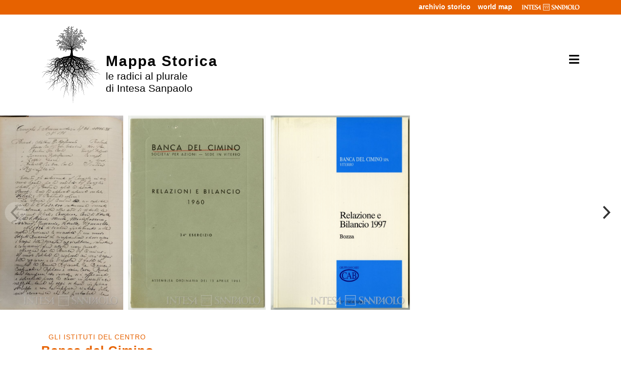

--- FILE ---
content_type: text/html;charset=utf-8
request_url: https://mappastorica.intesasanpaolo.com/bank/detail/IT-ISP-MAPPAITALIA-0000345/banca-del-cimino
body_size: 30904
content:
<!DOCTYPE html>
<html lang="it">
<head>
<meta charset="utf-8">
<meta http-equiv="X-UA-Compatible" content="IE=edge">
<meta name="viewport" content="width=device-width, initial-scale=1">
<title> Banca del Cimino - Intesa Sanpaolo - Mappa storica Italia</title>
<!-- CSS -->
<link href="/resources/dist//css/bootstrap.min.css" rel="stylesheet">
<link rel="stylesheet" href="https://use.fontawesome.com/releases/v5.8.1/css/all.css" integrity="sha384-50oBUHEmvpQ+1lW4y57PTFmhCaXp0ML5d60M1M7uH2+nqUivzIebhndOJK28anvf" crossorigin="anonymous">
<link href="/resources/dist/css/viewer.css" rel="stylesheet">
<link href="/resources/dist/css/flickity.css" rel="stylesheet">
<link href="/resources/dist/css/select2.min.css" rel="stylesheet" />
<link href="/resources/dist/css/custom.css" rel="stylesheet">
<!-- CSS -->
<!-- JS -->
<script src="/resources/dist/js/jquery-3.5.1.min.js"></script>
<script src="/resources/dist/js/popper.min.js"></script>
<script src="/resources/dist/js/bootstrap.min.js"></script>
<script src="/resources/dist/js/jquery.easing.1.3.js"></script>
<script src="/resources/dist/js/xss.min.js"></script>
<script src="/resources/dist/js/viewer.js"></script>
<script src="/resources/dist/js/main.js"></script>
<script src="/resources/dist/js/jquery-ias.min.js"></script>
<script src="/resources/dist/js/jquery.sticky.js"></script>
<script src="/resources/dist/js/modernizr-custom.js"></script>
<script src="/resources/dist/js/masonry.pkgd.min.js"></script>
<script src="/resources/dist/js/flickity.js"></script>
<script src="/resources/dist/js/select2.full.min.js"></script>
<link rel="stylesheet" type="text/css" href="/resources/dist/js/bootstrap-select/css/bootstrap-select.min.css" />
<script src="/resources/dist/js/bootstrap-select/js/bootstrap-select.min.js"></script>
<link rel="stylesheet" href="/resources/dist/js/leaflet/leaflet.css"/>
<!-- Make sure you put this AFTER Leaflet's CSS -->
<script src="/resources/dist/js/leaflet/leaflet.js"></script>
<script src="/resources/dist/js/leaflet/leaflet.markercluster.js"></script>
<script src="/resources/dist/js/leaflet/leaflet.ajax.js"></script>
<script src="https://maps.googleapis.com/maps/api/js?key=AIzaSyD_D4aqNFKYpFNIzla0KqFdYbNDDZezpro&language=it" async defer></script>
<script src='/resources/dist/js/Leaflet.GoogleMutant.js'></script>
<link rel="shortcut icon" href="/resources/dist//favicon.ico" />
<link rel="stylesheet" href="/resources/dist/js/leaflet/MarkerCluster.css" />
<link rel="stylesheet" href="/resources/dist/js/leaflet/MarkerCluster.Default.css" />
<link rel="stylesheet" href="/resources/dist/css/cookieconsent.css" media="print" onload="this.media='all'">
<script defer src="/resources/dist/js/cookieconsent.js"></script>
<script defer src="/resources/dist/js/cookieconsent-init.js"></script>
<style>
#mapid { height: 180px; }
</style>
 <script type="text/javascript">
jQuery(document).ready(function() {
        $(window).on("scroll", function() {
            if ($(window).scrollTop() > 15) {
            	if(!$("header").hasClass("scroll-header")){
            	 $("header").addClass("scroll-header");
                var newSrc = $("header img[alt=SVGlogo]").attr('src').replace('brand.svg', 'logo-scritta-B.svg');
    	            $("header img[alt=SVGlogo]").attr('src', newSrc);
        	        $("header img[alt=SVGlogo]").attr('srcset', newSrc);
            	}
            } else {
                //remove the background property so it comes transparent again (defined in your css)
                $("header").removeClass("scroll-header");
                /* var newSrc = $("header img[alt=SVGlogo]").attr('src').replace('logo-scritta-B.svg', 'brand.svg');
                 $("header img[alt=SVGlogo]").attr('src', newSrc)
                 $("header img[alt=SVGlogo]").attr('srcset', newSrc)
                 newSrc = $("header #freeFormHome img").attr('src').replace('cerca-bianco.svg', 'cerca.svg');
                 $("header #freeFormHome img").attr('src', newSrc)
                 */
            }
        });
if (Modernizr.mq('(min-width: 992px)')) {
    	$(".make-me-sticky").sticky({ topSpacing: 180 });
} 
$( ".img-list-scheda" ).each(function(index) {
    $(this).on("click", function(){
    	$(this).next('img').trigger( "click" );
    });
});	
if(window.location.hash && window.location.hash==='#hp') {
$('html,body').animate({scrollTop: $('#scPresidenti').offset().top - 100},'slow');
$("a[aria-controls*='openMenu']").collapse('hide');
} 
//if(window.location.hash && window.location.hash==='#presidenti') {
//}
 			jQuery("a[aria-controls*='collapse']").not("a[class*='ctrlAccess']").click(function() {
if(jQuery(this).attr("aria-expanded")=='true'){
 			jQuery(this).html(jQuery(this).html().replace("<span>-</span>","<span>+</span>"));
}else{
jQuery(this).html(jQuery(this).html().replace("<span>+</span>","<span>-</span>"));
}
});	 	
$("#newSearch").click(function() {
 			$("#myTextArea").text("");
 		});
 		if(jQuery('.wrap-sidebar-light').has("a").html()===undefined){
 			jQuery('.wrap-sidebar-light').css("display","none");
 		}
 		$('.selectpicker').selectpicker({size:10});
$(".advancedSearch").click(function(){
var clickVar = $(this);
clickVar.addClass('topAvanzataBgr');
$(this).next(".intBoxAvanzata").slideToggle('slow', function() {
if($(this).is(":hidden")){
clickVar.removeClass('topAvanzataBgr');
}
  	});
});
 		//Filtri
 		jQuery(".filterValue").click(function() {
if($(this).attr('id')=="archiveName_string" || $(this).attr('id')=="collanaName"){
$('#freeForm').append("<textarea name="+$(this).attr('id')+" style=\"display:none;\">"+$(this).attr('data-extra')+"</textarea>");
}else if($(this).attr('data-extra')!="" && $(this).attr('data-extra')!=undefined){
//	alert("aaa: "+$(this).attr('data-extra'));
    $("textarea[name='"+$(this).attr('id')+"']").remove();
 		$('#freeForm').append("<textarea name="+$(this).attr('id')+" style=\"display:none;visibility:hidden;\">"+$(this).attr('data-extra')+"</textarea>");
}else{
$('#freeForm').append("<textarea name="+$(this).attr('id')+" style=\"display:none;\">\""+$(this).clone().children().remove().end().text()+"\"</textarea>");	
}	
var idActiveFilter="form-"+$(this).attr('id');
/*
var myActiveFilter = "<input type=\"hidden\" name=\"activeFilter\" id=\""+idActiveFilter+"\" value=\""+$(this).attr('id')+"\">";
//console.debug(jQuery('#'+idActiveFilter).length);
if(jQuery('#'+idActiveFilter).length!=1){
$('#freeForm').append(myActiveFilter);
}*/
    //alert($('#freeForm').html());
//$("#freeForm :input[value!='']").remove()
 $('#freeForm').submit();
});
 		//Submit onclick sull icona lente di ingrandimento
        jQuery(".glyphicon.glyphicon-search").click(function() {
        	$('#freeForm').submit();
        });
 		//Carica altri filtri
jQuery(".otherKey").click(function() {
var myValSpan = jQuery(this).text();
//	console.debug("myValSpan: "+myValSpan);
if(myValSpan.indexOf('Vedi')!=-1){
jQuery(this).parent("li").nextAll("li").removeClass('hidden');
jQuery(this).text(jQuery(this).text().replace("Vedi","Chiudi"));
}else{
jQuery(this).parent("li").nextAll("li").addClass('hidden');
jQuery(this).text(jQuery(this).text().replace("Chiudi","Vedi"));
}
 		});
       jQuery(".personeModal").click(function(){
        	let personaID = jQuery(this).attr("id-persona");
        	jQuery('.modal-title').text('');
        	jQuery('.modal-data-persona').text('');
     	jQuery('.modal-biografia-persona').html('');
jQuery.ajax({
    	        url: '/persone/'+personaID,
    	        type: 'GET',
    	        success: function (response) {
    	        	jQuery('.modal-title').text(response.nome);
    	        	jQuery('.modal-data-persona').text(response.data);
        	     	jQuery('.modal-biografia-persona').html(response.biografia);
        	     	jQuery('#personeModal').modal()
    	        }, 
    	        error: function (response) {
    	        },
    	      });
return false;
        })
}); //Chiudo document Ready
/*
    jQuery Scroll to Class
    */
function scroll_to(_class) {
$('.navbar-toggler').click()
$('html,body').animate({
scrollTop: $('.'+_class).offset().top - 100
},'slow');
}
$(function(){
// get hash value
var hash = window.location.hash;
if(hash !== "" && hash !== undefined){
$('html, body').animate({
scrollTop: $(hash).offset().top - 100
},'slow');
}
});
 </script>
 <!-- Global site tag (gtag.js) - Google Analytics -->
<script async src="https://www.googletagmanager.com/gtag/js?id=G-N1MR8LJ70F"></script>
<script>
  window.dataLayer = window.dataLayer || [];
  function gtag(){dataLayer.push(arguments);}
  gtag('js', new Date());
  gtag('config', 'G-N1MR8LJ70F');
</script>
 </head>
<body class="body-home">
<main class="page">	
<header class="fixed-top">
    <div class="container">
        <div class="row justify-content-end row-link">
            <div class="col-12">
                <p class="text-right"><a href="https://asisp.intesasanpaolo.com/intesa-web/" target="_archivio">archivio storico</a><a href="https://internationalhistory.intesasanpaolo.com/world-map/" target="_worldmap">world map</a>
                    <a href="https://www.intesasanpaolo.com/" target="_intesa" class="link-intesa-top"><img src="/resources/dist/img/logo-intesa-top.png"></a>
                </p>
            </div>
        </div>
        <div class="row">
            <div class="col-md-8 col-lg-8 col-sm-8 col-sx-12 col-logo">
                <a class="navbar-brand d-flex justify-content-start" href="/"><img src="/resources/dist/img/logo.svg" alt="SVGlogo" srcset="/resources/dist/img/logo.svg" />
                    <h1>Mappa Storica<small>le radici al plurale di Intesa Sanpaolo</small></h1>
                </a>
            </div>
            <div class="col-sm-4 col-xs-12 nav-search d-flex justify-content-end hamburger">
                <button class="navbar-toggler" type="button" data-toggle="collapse" data-target="#navbarToggleExternalContent" aria-controls="navbarToggleExternalContent" aria-expanded="false" aria-label="Toggle navigation"><i class="fas fa-bars"></i></button>
            </div>
        </div>
    </div>
    <div class="collapse" id="navbarToggleExternalContent">
        <div class="container">
            <div class="row">
                <div class="col-md-6 col-xs-12 col-nav-menu">
                    <ul>
                    	<li><a target="_blank" href="https://progettocultura.intesasanpaolo.com/archivio-storico/">Chi siamo</a></li>
                        <li><a href="/il-progetto" class="link-color">Il progetto Mappa Storica</a></li>
                        <li><a href="/credits" class="link-color">Credits</a></li>
                    </ul>
                </div>
                <div class="col-md-3 col-xs-12 col-nav-menu-2">
                    <ul>
                         <li><a href="/#wrap-map" onclick="scroll_to('wrap-map')">Esplora la mappa</a></li>
                        <li><a href="/#section-percorsi-index" onclick="scroll_to('section-percorsi-index')">Percorsi</a></li>
                        <li><a href="/#wrap-timeline" onclick="scroll_to('wrap-timeline')">Timeline</a></li>
                        <li><a href="/treeBank/IT-ISP-MAPPAITALIA-0000305" target="_blank">Albero gerarchico</a></li>
                    </ul>
                </div>
                <div class="col-md-3 col-xs-12 col-nav-menu-2">
                    <ul>
                    <li><a href="https://asisp.intesasanpaolo.com" target="_archivio">Scopri gli archivi</a></li>
                        <li><a href="https://internationalhistory.intesasanpaolo.com" target="_worldmap">World map</a></li>
                    </ul>
                </div>
            </div>
            <div class="row">
                <div class="col-12">
                    <form action="/documenti/search/result">
                     <input type="hidden"  name="_csrf"  value="087ab75c-4bf5-4324-b077-44a9260eccfa" />
                        <div class="txt-cerca-top-header">Cerca in tutto il sito</div>
                        <div class="input-group input-search-top form-top">
                            <div class="input-group-append">
                                <button class="btn btn-search" type="button"><i class="fas fa-search"></i></button>
                            </div><input type="text" name="query" class="form-control input-submit" placeholder="">
                        </div>
                    </form>
                </div>
            </div>
        </div>
    </div>
</header><div id="content">
                                                                                                    <div class="wrap-carousel-scheda">
            <div class="container-fluid">
                <div class="carousel">
                                            <img class="carousel-image" data-flickity-lazyload="/attachments-image/960//IT/ISP/MAPPAITALIA/0000345/IT.ISP.MAPPAITALIA.0000345.0003.jpg" data-original="/attachments-image/960//IT/ISP/MAPPAITALIA/0000345/IT.ISP.MAPPAITALIA.0000345.0003.jpg"  />
                                            <img class="carousel-image" data-flickity-lazyload="/attachments-image/960//IT/ISP/MAPPAITALIA/0000345/IT.ISP.MAPPAITALIA.0000345.0004.jpg" data-original="/attachments-image/960//IT/ISP/MAPPAITALIA/0000345/IT.ISP.MAPPAITALIA.0000345.0004.jpg"  />
                                            <img class="carousel-image" data-flickity-lazyload="/attachments-image/960//IT/ISP/MAPPAITALIA/0000345/IT.ISP.MAPPAITALIA.0000345.0001.jpg" data-original="/attachments-image/960//IT/ISP/MAPPAITALIA/0000345/IT.ISP.MAPPAITALIA.0000345.0001.jpg"  />
                                    </div>
            </div>
        </div>
        <script>
            $(document).ready(function() {
                // var padding = $(".label-scheda:first").position().left + 15 + "px";
                //
                // $(".reset-fluid").css({
                //     "padding-left": padding
                // });
                $('.carousel').not('.slide').flickity({
                    cellAlign: 'left',
                    fullscreen: false,
                    lazyLoad: 6,
                    contain: true,
                    pageDots: false,
                    prevNextButtons: true
                });
            });
            // $(window).on('resize', function() {
            //     var padding = $(".label-scheda:first").position().left + 15 + "px";
            //     $(".reset-fluid").css({
            //         "padding-left": padding
            //     })
            // });
        </script>
    <div class="container intro-scheda">
        <div class="row">
                        <div class="col-12 col-md-8">
                                <nav aria-label="breadcrumb">
                    <ol class="breadcrumb">
                        <li class="breadcrumb-item active" aria-current="page"><a href="/documenti/search/result?area_geografica=GLI+ISTITUTI+DEL+CENTRO">GLI ISTITUTI DEL CENTRO</a></li>
                    </ol>
                </nav>                
                				<h1 class="title-scheda">Banca del Cimino</h1>                <h2 class="subtitle-scheda">Lazio, Viterbo</h2>
                <div class="d-flex mb-5"></div>
                <div class="info-title-scheda">data di fondazione<span>12.04.1926</span></div>                <div class="info-title-scheda">data di fusione<span>30.06.1998</span></div>                <div class="d-flex mb-3"></div>
            </div>
        </div>
        <div class="row row-intro-scheda">
        	            <div class="col-12 col-md-9">
                <p><p>La Banca del Cimino venne costituita il 12 aprile 1926 a Viterbo per iniziativa di Francesco Fornaciari, notaio della città. Il capitale iniziale di lire 1 milione (suddiviso in 2.000 azioni da lire 500 cadauna) fu sottoscritto da 150 soci. Sin dagli anni d'esordio è stata una banca dinamica a sostegno della piccola agricoltura, industria e commercio. Nel primo decennio estese la propria presenza nel territorio di provincia con l'apertura di nove filiali, a cui si aggiunse nel 1938 quella di Fabrica di Roma (VT). Nel luglio 1929 la Banca del Cimino accolse la richiesta di fusione avanzata dalla Banca Cooperativa Popolare di Viterbo, che l'aveva già proposta nel giugno 1926; l'operazione tuttavia non si concretizzò per volere della Popolare, che, posta in liquidazione nel 1930, fu assorbita dal Banco di Santo Spirito. Alla scomparsa di Fornarciari all'inizio degli anni Cinquanta, la maggioranza del capitale fu assunta da Guido Ardinghi, al quale subentrarono nel 1956 gli imprenditori biellesi dell'azienda Fratelli Fila. Nella seconda metà degli anni Sessanta, la quota dei Fratelli Fila fu rilevata da Luigi Mascolo insieme ad altre due famiglie campane, gli Amato (operanti nel settore alimentare) e i d'Amico (operanti nel settore armatoriale). Nel trentennio che seguì sotto la guida di Mascolo, la Banca crebbe operativamente e allargò la propria rete di sportelli, raggiungendo quota 30 all'inizio degli anni Novanta, distribuiti in prevalenza nella provincia di Viterbo (26), ma anche a Latina (2) e a Roma (2), dove fu trasferita la sede operativa (via Veneto). Nel 1994 il 28,5% delle azioni della Banca venne rilevato dal <a id="IT-ISP-MAPPAITALIA-0000595" href="/mappa-italia/bank/detail/IT-ISP-MAPPAITALIA-0000595/banca"><i class="fas fa-link"></i> </a>Credito Agrario Bresciano (CAB), al quale furono trasferiti anche gli sportelli ubicati fuori dalla provincia di Viterbo (Latina, Formia e Roma), con atto stipulato il 23 dicembre 1995. Il 30 giugno 1998 la Banca venne poi fusa per incorporazione dal Credito Agrario Bresciano,</p></p>
            </div>        	
            <div class="col-12 col-md-3">
                                    <div class="scheda-sidebar sidebar-immagini img-viewer">
                        <h2>immagini</h2>
                        <div class="row no-gutters">
                                <div class="col-12 scheda-img-sidebar-new" style="background-image: url(/attachments-image/500/IT/ISP/MAPPAITALIA/0000345/IT.ISP.MAPPAITALIA.0000345.0003.jpg)" alt="Banca del Cimino, verbale del CdA che ripercorre i risultati del primo decennio di attività della banca, 24 aprile 1936"></div>
                                <img hidden data-original="/attachments-image/1920/IT/ISP/MAPPAITALIA/0000345/IT.ISP.MAPPAITALIA.0000345.0003.jpg" alt="Banca del Cimino, verbale del CdA che ripercorre i risultati del primo decennio di attività della banca, 24 aprile 1936" />
                        </div>
                                                    <div class="row d-flex justify-content-between no-gutters">
                                <div class="col-12 col-md-6 scheda-img-sidebar-new float-left" style="background-image: url(/attachments-image/500/IT/ISP/MAPPAITALIA/0000345/IT.ISP.MAPPAITALIA.0000345.0004.jpg) alt="Banca del Cimino, Relazioni e bilancio, 1960"></div>
                                <img hidden data-original="/attachments-image/1920/IT/ISP/MAPPAITALIA/0000345/IT.ISP.MAPPAITALIA.0000345.0004.jpg" alt="Banca del Cimino, Relazioni e bilancio, 1960"/>
                                                                <div class="col-12 col-md-6 scheda-img-sidebar-new float-right" style="background-image: url(/attachments-image/500/IT/ISP/MAPPAITALIA/0000345/IT.ISP.MAPPAITALIA.0000345.0001.jpg) alt="Banca del Cimino, relazione e bilancio, 1997">
                                                                            <span class="more-img-scheda">+ 1</span>
                                                                    </div>
                                <img hidden data-original="/attachments-image/1920/IT/ISP/MAPPAITALIA/0000345/IT.ISP.MAPPAITALIA.0000345.0001.jpg" alt="Banca del Cimino, relazione e bilancio, 1997"/>
                                                            </div>
                                                                                                                                                                                                                                                                        <img hidden data-original="/attachments-image/1920/IT/ISP/MAPPAITALIA/0000345/IT.ISP.MAPPAITALIA.0000345.0002.jpg" alt="Banca del Cimino, documento sull'incorporazione nel CAB, aprile 1989"/>
                                                                        </div>
                                                        <div class="scheda-btn-tree" style="margin-bottom:-30px;"><a target="_tree" href="/treeBank/IT-ISP-MAPPAITALIA-0000345" class="align-middle">vedi nell'albero gerarchico completo <i class="fas fa-sitemap"></i></a></div>
                        <div class="scheda-btn-tree">
                                                </div>
                <div class="scheda-collegamenti">
 													<h2>relazioni</h2>
<ul>
<li><a href="/bank/detail/IT-ISP-MAPPAITALIA-0000595/bank">Credito Agrario Bresciano (Fusione per incorporazione)</a></li>
</ul>
                                                                        <h2>ente conservatore</h2>
                        <ul class="link-enti-conservatori">
                                                                            <li>
                                                            <a href="#" class="linkEnte">
                                    <i class="fas fa-angle-down"></i>Archivio Storico Intesa Sanpaolo</a>
                                <span class="descrDx hidden"><p>L'archivio dell'Istituto non è stato rinvenuto. Informazioni sono comunque rintracciabili presso <a href="https://asisp.intesasanpaolo.com/intesa-web/home.html">i patrimoni documentari conservati</a> dall'Archivio Storico Intesa Sanpaolo.</p></span>                            </li>
                                                                        </ul>
                </div>
            </div>
        </div>
<div class="row no-gutters row-info-scheda">
    <div class="col-12 col-md-9 top-info-scheda">
        <div class="row">
            <div class="col-12 col-md-3">
                <h2>bibliografia</h2>
            </div>
            <div class="col-12 col-md-9 pl-0">
                <p>- Associazione Bancaria Italiana, <em>Annuario delle banche e banchieri d'Italia. 1925-1926</em>, Milano, Associazione Bancaria Italiana, 1925;<br />- Michele Calcaterra, Paolo Aicardi, <em>Gli ultimi banchieri</em>, Milano, Publigrafica, 1993, pp. 16-17;<br />- G. Pizzorni, <em>CAB Spa</em>, in <em>Le società quotate alla Borsa Valori di Milano dal 1861 al 2000. Profili storici e titoli azionari</em>, Milano, Scheiwiller, 2002, p. 580.</p>
            </div>
        </div>
    </div>
</div>
<div class="row no-gutters row-info-scheda">
    <div class="col-12 col-md-9 top-info-scheda">
        <div class="row">
            <div class="col-12 col-md-3">
                <h2>fonti</h2>
            </div>
            <div class="col-12 col-md-9 pl-0">
             <p>- Archivio Storico Intesa Sanpaolo, <em>patrimonio archivistico Credito Agrario Bresciano, Banche Aggregate, Banca del Cimino, Verbali del Consiglio di Amministrazione, anni 1926-1998</em>;<em><br /></em>- Archivio Storico Intesa Sanpaolo, <em>patrimonio Credito Agrario Bresciano, Atto di scissione parziale fra Banca del </em><em>Cimino</em><em> e Credito Agrario Bresciano, 23 dicembre 1995</em>;<br /> - Archivio Storico Intesa Sanpaolo,<em> patrimonio Credito Agrario Bresciano, Atto di fusione per incorporazione della Banca del </em><em>Cimino</em><em> nel Credito Agrario Bresciano, 30 giugno 1998</em>.</p>
            </div>
        </div>
    </div>
</div>
<div class="row no-gutters row-info-scheda">
    <div class="col-12 col-md-9 top-info-scheda">
        <div class="row">
            <div class="col-12 col-md-3">
                <h2>nella mappa</h2>
            </div>
            <div class="col-12 col-md-9 pl-0">
                <div class="wrap-image-map-index" id="mapid"></div>
                <script>
                    var mapopts =  {
//      zoomSnap: 0.1
                        scrollWheelZoom: false
                    };
                    //var map = L.map('mapid', mapopts).setView([42.6384261,12.674297],5);
                    var coordinate = "42.420677,12.107669";
                    var lat = coordinate.substr(0, coordinate.indexOf(','));
                    var long = coordinate.split(',')[1].trim();
                    var mymap = L.map('mapid',mapopts).setView([parseFloat(lat),parseFloat(long)], 6);
                    var roadMutant = L.gridLayer.googleMutant({
                        styles: [{"featureType":"all","elementType":"labels.text.fill","stylers":[{"color":"#ffffff"}]},{"featureType":"all","elementType":"labels.text.stroke","stylers":[{"visibility":"on"},{"color":"#3e606f"},{"weight":2},{"gamma":0.84}]},{"featureType":"all","elementType":"labels.icon","stylers":[{"visibility":"off"}]},{"featureType":"administrative","elementType":"geometry","stylers":[{"weight":0.6},{"color":"#1a3541"}]},{"featureType":"landscape","elementType":"geometry","stylers":[{"color":"#2c5a71"}]},{"featureType":"poi","elementType":"geometry","stylers":[{"color":"#406d80"}]},{"featureType":"poi.park","elementType":"geometry","stylers":[{"color":"#2c5a71"}]},{"featureType":"road","elementType":"geometry","stylers":[{"color":"#29768a"},{"lightness":-37}]},{"featureType":"transit","elementType":"geometry","stylers":[{"color":"#406d80"}]},{"featureType":"water","elementType":"geometry","stylers":[{"color":"#193341"}]}],
                        maxZoom: 18,
                        type:'roadmap'
                    }).addTo(mymap);
                    var LeafIcon = L.Icon.extend({
                        options: {
                            shadowUrl: '/resources/dist/img/maps-icons/leaf-shadow.png',
                            iconSize:     [38, 95],
                            shadowSize:   [50, 64],
                            iconAnchor:   [22, 94],
                            shadowAnchor: [4, 62],
                            popupAnchor:  [-3, -76]
                        }
                    });
                    var greenIcon = new LeafIcon({iconUrl: '/resources/dist/img/maps-icons/leaf-green.png'});
                    var markerList = [];
                    var markers = L.markerClusterGroup({ chunkedLoading: true });
                    var addressPoints = [["Banca del Cimino","12.04.1926","30.06.1998","IT-ISP-MAPPAITALIA-0000345"]];
                    for (var i = 0; i < addressPoints.length; i++) {
                        // console.debug(listaMappa[i].nomeArchivio)
                        try{
                            var a = addressPoints[i];
                           // console.log(a)
                            var title = a[0];
                            var dataFondazione = a[1];
                            var dataFusione = a[2];
                            var id = a[4];
                            if(coordinate==null){
                                continue;
                            }
                            var marker = L.marker(L.latLng(parseFloat(lat), parseFloat(long)));
                            //marker.bindPopup("<b>"+a[2]+"</b><br>"+a[3]+"<br>"+a[4]+"<br>"+a[5]+"<br><a href=\"/aset-web/lod/"+a[6]+"\">visualizza la scheda<a>");
                            marker.bindPopup("<b>"+title+"</b><br><div class='info-title-scheda'>data di fondazione<span>"+dataFondazione+ "</span></div><div class='info-title-scheda'>data di fusione<span>"+dataFusione+"</span></div>");
                            markerList.push(marker);
                        }catch(e){
                            console.debug(e);
                        }
                    }
                    var popup = L.popup();
                    markers.addLayers(markerList);
                    mymap.addLayer(markers);
                    // function onMapClick(e) {
                    // 	popup
                    // 		.setLatLng(e.latlng)
                    // 		.setContent("You clicked the map at " + e.latlng.toString())
                    // 		.openOn(mymap);
                    // }
                    //
                    // mymap.on('click', onMapClick);
                    //simulare click per visualizzatore
                    jQuery('.scheda-img-sidebar-new').on( "click", function() {
                        jQuery( this ).next('img').click();
                    });
                    jQuery('.linkEnte').on( "click", function(event) {
                        event.preventDefault();
                        jQuery( this ).next('.descrDx').toggleClass("hidden");
                        jQuery( this ).children('i').toggleClass("fa-angle-up");
                        jQuery( this ).children('i').toggleClass("fa-angle-down");
                    });
                </script>
             </div>
            </div>
        </div>
    </div>
</div>
</div>
</div>
<footer>
<div class="container">
    <div class="row">
        <div class="col-12 ">
            <p class="text-footer">&copy;2002-2020 diritti riservati Intesa Sanpaolo. <br>Riproduzione vietata come da regolamento dell'Archivio Storico. Le immagini sono tratte dall'Archivio Storico Intesa Sanpaolo, ove non diversamente specificato
            </p>
        </div>
        <div class="col-12">
            <ul class="link-footer">
                <li><a href="/resources/dist//documenti/privacy-policy.pdf">informativa sulla privacy</a></li>
               	<li><span> / </span></li>
                <li><a target="_blank" href="/resources/dist//documenti/Regolamento-Consultazione.pdf">regolamento per la consultazione</a></li>
               			   			   			   				<li><span> / </span></li>	
                <li><a href="/credits">crediti</a></li>
                <li><span> / </span></li>
                <li><a target="_blank" href="https://progettocultura.intesasanpaolo.com/archivio-storico/conosci-larchivio/">contatti</a></li>
                <li><span> / </span></li>
                <li><a href="mailto:federica.brambilla@intesasanpaolo.com">per informazioni e suggerimenti</a></li>
            </ul>
        </div>
        <!--div class="col-12 col-md-4">
<p class="text-footer"><span> â </span><span> â </span>
</p>
</div-->
    </div>
</div>
</footer></main>	
</body>
</html>

--- FILE ---
content_type: text/css;charset=UTF-8
request_url: https://mappastorica.intesasanpaolo.com/resources/dist/css/viewer.css
body_size: 9200
content:
/*!
 * Viewer.js v1.0.1
 * https://fengyuanchen.github.io/viewerjs
 *
 * Copyright 2015-present Chen Fengyuan
 * Released under the MIT license
 *
 * Date: 2018-05-27T06:53:21.211Z
 */

.viewer-zoom-in::before,
.viewer-zoom-out::before,
.viewer-one-to-one::before,
.viewer-reset::before,
.viewer-prev::before,
.viewer-play::before,
.viewer-next::before,
.viewer-rotate-left::before,
.viewer-rotate-right::before,
.viewer-flip-horizontal::before,
.viewer-flip-vertical::before,
.viewer-fullscreen::before,
.viewer-fullscreen-exit::before,
.viewer-close::before {
  background-image: url('[data-uri]');
  background-repeat: no-repeat;
  color: transparent;
  display: block;
  font-size: 0;
  height: 20px;
  line-height: 0;
  width: 20px;
}

.viewer-zoom-in::before {
  background-position: 0 0;
  content: 'Zoom In';
}

.viewer-zoom-out::before {
  background-position: -20px 0;
  content: 'Zoom Out';
}

.viewer-one-to-one::before {
  background-position: -40px 0;
  content: 'One to One';
}

.viewer-reset::before {
  background-position: -60px 0;
  content: 'Reset';
}

.viewer-prev::before {
  background-position: -80px 0;
  content: 'Previous';
}

.viewer-play::before {
  background-position: -100px 0;
  content: 'Play';
}

.viewer-next::before {
  background-position: -120px 0;
  content: 'Next';
}

.viewer-rotate-left::before {
  background-position: -140px 0;
  content: 'Rotate Left';
}

.viewer-rotate-right::before {
  background-position: -160px 0;
  content: 'Rotate Right';
}

.viewer-flip-horizontal::before {
  background-position: -180px 0;
  content: 'Flip Horizontal';
}

.viewer-flip-vertical::before {
  background-position: -200px 0;
  content: 'Flip Vertical';
}

.viewer-fullscreen::before {
  background-position: -220px 0;
  content: 'Enter Full Screen';
}

.viewer-fullscreen-exit::before {
  background-position: -240px 0;
  content: 'Exit Full Screen';
}

.viewer-close::before {
  background-position: -260px 0;
  content: 'Close';
}

.viewer-container {
  bottom: 0;
  direction: ltr;
  font-size: 0;
  left: 0;
  line-height: 0;
  overflow: hidden;
  position: absolute;
  right: 0;
  -webkit-tap-highlight-color: transparent;
  top: 0;
  -webkit-touch-callout: none;
  -ms-touch-action: none;
  touch-action: none;
  -webkit-user-select: none;
  -moz-user-select: none;
  -ms-user-select: none;
  user-select: none;
}

.viewer-container::-moz-selection,
.viewer-container *::-moz-selection {
  background-color: transparent;
}

.viewer-container::selection,
.viewer-container *::selection {
  background-color: transparent;
}

.viewer-container img {
  display: block;
  height: auto;
  max-height: none !important;
  max-width: none !important;
  min-height: 0 !important;
  min-width: 0 !important;
  width: 100%;
}

.viewer-canvas {
  bottom: 0;
  left: 0;
  overflow: hidden;
  position: absolute;
  right: 0;
  top: 0;
}

.viewer-canvas > img {
  height: auto;
  margin: 15px auto;
  max-width: 90% !important;
  width: auto;
}

.viewer-footer {
  bottom: 0;
  left: 0;
  overflow: hidden;
  position: absolute;
  right: 0;
  text-align: center;
}

.viewer-navbar {
  background-color: rgba(0, 0, 0, .5);
  overflow: hidden;
}

.viewer-list {
  -webkit-box-sizing: content-box;
  box-sizing: content-box;
  height: 50px;
  margin: 0;
  overflow: hidden;
  padding: 1px 0;
}

.viewer-list > li {
  color: transparent;
  cursor: pointer;
  float: left;
  font-size: 0;
  height: 50px;
  line-height: 0;
  opacity: .5;
  overflow: hidden;
  -webkit-transition: opacity .15s;
  transition: opacity .15s;
  width: 30px;
}

.viewer-list > li:hover {
  opacity: .75;
}

.viewer-list > li + li {
  margin-left: 1px;
}

.viewer-list > .viewer-loading {
  position: relative;
}

.viewer-list > .viewer-loading::after {
  border-width: 2px;
  height: 20px;
  margin-left: -10px;
  margin-top: -10px;
  width: 20px;
}

.viewer-list > .viewer-active,
.viewer-list > .viewer-active:hover {
  opacity: 1;
}

.viewer-player {
  background-color: #000;
  bottom: 0;
  cursor: none;
  display: none;
  left: 0;
  position: absolute;
  right: 0;
  top: 0;
}

.viewer-player > img {
  left: 0;
  position: absolute;
  top: 0;
}

.viewer-toolbar ul {
  display: inline-block;
  margin: 0 auto 5px;
  overflow: hidden;
  padding: 3px 0;
}

.viewer-toolbar li {
  background-color: rgba(0, 0, 0, .5);
  border-radius: 50%;
  cursor: pointer;
  float: left;
  height: 24px;
  overflow: hidden;
  -webkit-transition: background-color .15s;
  transition: background-color .15s;
  width: 24px;
}

.viewer-toolbar li:hover {
  background-color: rgba(0, 0, 0, .8);
}

.viewer-toolbar li::before {
  margin: 2px;
}

.viewer-toolbar li + li {
  margin-left: 1px;
}

.viewer-toolbar .viewer-small {
  height: 18px;
  margin-bottom: 3px;
  margin-top: 3px;
  width: 18px;
}

.viewer-toolbar .viewer-small::before {
  margin: -1px;
}

.viewer-toolbar .viewer-large {
  height: 30px;
  margin-bottom: -3px;
  margin-top: -3px;
  width: 30px;
}

.viewer-toolbar .viewer-large::before {
  margin: 5px;
}

.viewer-tooltip {
  background-color: rgba(0, 0, 0, .8);
  border-radius: 10px;
  color: #fff;
  display: none;
  font-size: 12px;
  height: 20px;
  left: 50%;
  line-height: 20px;
  margin-left: -25px;
  margin-top: -10px;
  position: absolute;
  text-align: center;
  top: 50%;
  width: 50px;
}

.viewer-title {
  color: #ccc;
  display: inline-block;
  font-size: 12px;
  line-height: 1;
  margin: 0 5% 5px;
  max-width: 90%;
  opacity: .8;
  overflow: hidden;
  text-overflow: ellipsis;
  -webkit-transition: opacity .15s;
  transition: opacity .15s;
  /*white-space: nowrap;*/
  white-space: unset;
}

.viewer-title:hover {
  opacity: 1;
}

.viewer-button {
  background-color: rgba(0, 0, 0, .5);
  border-radius: 50%;
  cursor: pointer;
  height: 80px;
  overflow: hidden;
  position: absolute;
  right: -40px;
  top: -40px;
  -webkit-transition: background-color .15s;
  transition: background-color .15s;
  width: 80px;
}

.viewer-button:focus,
.viewer-button:hover {
  background-color: rgba(0, 0, 0, .8);
}

.viewer-button::before {
  bottom: 15px;
  left: 15px;
  position: absolute;
}

.viewer-fixed {
  position: fixed;
}

.viewer-open {
  overflow: hidden;
}

.viewer-show {
  display: block;
}

.viewer-hide {
  display: none;
}

.viewer-backdrop {
  background-color: rgba(0, 0, 0, .5);
}

.viewer-invisible {
  visibility: hidden;
}

.viewer-move {
  cursor: move;
  cursor: -webkit-grab;
  cursor: grab;
}

.viewer-fade {
  opacity: 0;
}

.viewer-in {
  opacity: 1;
}

.viewer-transition {
  -webkit-transition: all .3s;
  transition: all .3s;
}

@-webkit-keyframes viewer-spinner {
  0% {
    -webkit-transform: rotate(0deg);
    transform: rotate(0deg);
  }

  100% {
    -webkit-transform: rotate(360deg);
    transform: rotate(360deg);
  }
}

@keyframes viewer-spinner {
  0% {
    -webkit-transform: rotate(0deg);
    transform: rotate(0deg);
  }

  100% {
    -webkit-transform: rotate(360deg);
    transform: rotate(360deg);
  }
}

.viewer-loading::after {
  -webkit-animation: viewer-spinner 1s linear infinite;
  animation: viewer-spinner 1s linear infinite;
  border: 4px solid rgba(255, 255, 255, .1);
  border-left-color: rgba(255, 255, 255, .5);
  border-radius: 50%;
  content: '';
  display: inline-block;
  height: 40px;
  left: 50%;
  margin-left: -20px;
  margin-top: -20px;
  position: absolute;
  top: 50%;
  width: 40px;
  z-index: 1;
}

@media (max-width: 767px) {
  .viewer-hide-xs-down {
    display: none;
  }
}

@media (max-width: 991px) {
  .viewer-hide-sm-down {
    display: none;
  }
}

@media (max-width: 1199px) {
  .viewer-hide-md-down {
    display: none;
  }
}

--- FILE ---
content_type: text/css;charset=UTF-8
request_url: https://mappastorica.intesasanpaolo.com/resources/dist/css/flickity.css
body_size: 51422
content:
/*! normalize.css v8.0.1 | MIT License | github.com/necolas/normalize.css */

/* Document
   ========================================================================== */

/**
 * 1. Correct the line height in all browsers.
 * 2. Prevent adjustments of font size after orientation changes in iOS.
 */
/* 
html {
    line-height: 1.15;
    /* 1 */
-webkit-text-size-adjust: 100%;
/* 2 */
}

*/
/* Sections
   ========================================================================== */

/**
 * Remove the margin in all browsers.
 */
/*
body {
    margin: 0;
} */

/**
 * Render the `main` element consistently in IE.
 */
/*
main {
    display: block;
}
*/
/**
 * Correct the font size and margin on `h1` elements within `section` and
 * `article` contexts in Chrome, Firefox, and Safari.
 */



/* Grouping content
   ========================================================================== */

/**
 * 1. Add the correct box sizing in Firefox.
 * 2. Show the overflow in Edge and IE.
 */


/**
 * 1. Correct the inheritance and scaling of font size in all browsers.
 * 2. Correct the odd `em` font sizing in all browsers.
 */

/* Text-level semantics
   ========================================================================== */

/**
 * Remove the gray background on active links in IE 10.
 */


/**
 * 1. Remove the bottom border in Chrome 57-
 * 2. Add the correct text decoration in Chrome, Edge, IE, Opera, and Safari.
 */

abbr[title] {
    border-bottom: none;
    /* 1 */
    text-decoration: underline;
    /* 2 */
    text-decoration: underline dotted;
    /* 2 */
}

/**
 * Add the correct font weight in Chrome, Edge, and Safari.
 */


/**
 * 1. Correct the inheritance and scaling of font size in all browsers.
 * 2. Correct the odd `em` font sizing in all browsers.
 */

code,
kbd,
samp {
    font-family: monospace, monospace;
    /* 1 */
    font-size: 1em;
    /* 2 */
}

/**
 * Add the correct font size in all browsers.
 */



/**
 * Prevent `sub` and `sup` elements from affecting the line height in
 * all browsers.
 */

sub,
sup {
    font-size: 75%;
    line-height: 0;
    position: relative;
    vertical-align: baseline;
}

sub {
    bottom: -0.25em;
}

sup {
    top: -0.5em;
}

/* Embedded content
   ========================================================================== */

/**
 * Remove the border on images inside links in IE 10.
 */

img {
    border-style: none;
}

/* Forms
   ========================================================================== */

/**
 * 1. Change the font styles in all browsers.
 * 2. Remove the margin in Firefox and Safari.
 */



/**
 * Show the overflow in IE.
 * 1. Show the overflow in Edge.
 */

button,
input {
    /* 1 */
    overflow: visible;
}

/**
 * Remove the inheritance of text transform in Edge, Firefox, and IE.
 * 1. Remove the inheritance of text transform in Firefox.
 */

button,
select {
    /* 1 */
    text-transform: none;
}

/**
 * Correct the inability to style clickable types in iOS and Safari.
 */

button,
[type="button"],
[type="reset"],
[type="submit"] {
    -webkit-appearance: button;
}

/**
 * Remove the inner border and padding in Firefox.
 */

button::-moz-focus-inner,
[type="button"]::-moz-focus-inner,
[type="reset"]::-moz-focus-inner,
[type="submit"]::-moz-focus-inner {
    border-style: none;
    padding: 0;
}

/**
 * Restore the focus styles unset by the previous rule.
 */

button:-moz-focusring,
[type="button"]:-moz-focusring,
[type="reset"]:-moz-focusring,
[type="submit"]:-moz-focusring {
    outline: 1px dotted ButtonText;
}

/**
 * Correct the padding in Firefox.
 */

fieldset {
    padding: 0.35em 0.75em 0.625em;
}

/**
 * 1. Correct the text wrapping in Edge and IE.
 * 2. Correct the color inheritance from `fieldset` elements in IE.
 * 3. Remove the padding so developers are not caught out when they zero out
 *    `fieldset` elements in all browsers.
 */

legend {
    box-sizing: border-box;
    /* 1 */
    color: inherit;
    /* 2 */
    display: table;
    /* 1 */
    max-width: 100%;
    /* 1 */
    padding: 0;
    /* 3 */
    white-space: normal;
    /* 1 */
}

/**
 * Add the correct vertical alignment in Chrome, Firefox, and Opera.
 */

progress {
    vertical-align: baseline;
}

/**
 * Remove the default vertical scrollbar in IE 10+.
 */

textarea {
    overflow: auto;
}

/**
 * 1. Add the correct box sizing in IE 10.
 * 2. Remove the padding in IE 10.
 */

[type="checkbox"],
[type="radio"] {
    box-sizing: border-box;
    /* 1 */
    padding: 0;
    /* 2 */
}

/**
 * Correct the cursor style of increment and decrement buttons in Chrome.
 */

[type="number"]::-webkit-inner-spin-button,
[type="number"]::-webkit-outer-spin-button {
    height: auto;
}

/**
 * 1. Correct the odd appearance in Chrome and Safari.
 * 2. Correct the outline style in Safari.
 */

[type="search"] {
    -webkit-appearance: textfield;
    /* 1 */
    outline-offset: -2px;
    /* 2 */
}

/**
 * Remove the inner padding in Chrome and Safari on macOS.
 */

[type="search"]::-webkit-search-decoration {
    -webkit-appearance: none;
}

/**
 * 1. Correct the inability to style clickable types in iOS and Safari.
 * 2. Change font properties to `inherit` in Safari.
 */

::-webkit-file-upload-button {
    -webkit-appearance: button;
    /* 1 */
    font: inherit;
    /* 2 */
}

/* Interactive
   ========================================================================== */

/*
 * Add the correct display in Edge, IE 10+, and Firefox.
 */

details {
    display: block;
}

/*
 * Add the correct display in all browsers.
 */

summary {
    display: list-item;
}

/* Misc
   ========================================================================== */

/**
 * Add the correct display in IE 10+.
 */

template {
    display: none;
}

/**
 * Add the correct display in IE 10.
 */

[hidden] {
    display: none;
}

/*! Flickity v2.2.0
https://flickity.metafizzy.co
---------------------------------------------- */

.flickity-enabled {
    position: relative;
}

.flickity-enabled:focus {
    outline: none;
}

.flickity-viewport {
    overflow: hidden;
    position: relative;
    height: 100%;
}

.flickity-slider {
    position: absolute;
    width: 100%;
    height: 100%;
}

/* draggable */

.flickity-enabled.is-draggable {
    -webkit-tap-highlight-color: transparent;
    tap-highlight-color: transparent;
    -webkit-user-select: none;
    -moz-user-select: none;
    -ms-user-select: none;
    user-select: none;
}

.flickity-enabled.is-draggable .flickity-viewport {
    cursor: move;
    cursor: -webkit-grab;
    cursor: grab;
}

.flickity-enabled.is-draggable .flickity-viewport.is-pointer-down {
    cursor: -webkit-grabbing;
    cursor: grabbing;
}

/* ---- flickity-button ---- */

.flickity-button {
    position: absolute;
    background: hsla(0, 0%, 100%, 0.75);
    border: none;
    color: #333;
}

.flickity-button:hover {
    background: white;
    cursor: pointer;
}

.flickity-button:focus {
    outline: none;
    box-shadow: 0 0 0 5px #19F;
}

.flickity-button:active {
    opacity: 0.6;
}

.flickity-button:disabled {
    opacity: 0.3;
    cursor: auto;
    /* prevent disabled button from capturing pointer up event. #716 */
    pointer-events: none;
}

.flickity-button-icon {
    fill: currentColor;
}

/* ---- previous/next buttons ---- */

.flickity-prev-next-button {
    top: 50%;
    width: 44px;
    height: 44px;
    border-radius: 50%;
    /* vertically center */
    transform: translateY(-50%);
}

.flickity-prev-next-button.previous {
    left: 10px;
}

.flickity-prev-next-button.next {
    right: 10px;
}

/* right to left */
.flickity-rtl .flickity-prev-next-button.previous {
    left: auto;
    right: 10px;
}

.flickity-rtl .flickity-prev-next-button.next {
    right: auto;
    left: 10px;
}

.flickity-prev-next-button .flickity-button-icon {
    position: absolute;
    left: 20%;
    top: 20%;
    width: 60%;
    height: 60%;
}

/* ---- page dots ---- */

.flickity-page-dots {
    position: absolute;
    width: 100%;
    bottom: -25px;
    padding: 0;
    margin: 0;
    list-style: none;
    text-align: center;
    line-height: 1;
}

.flickity-rtl .flickity-page-dots {
    direction: rtl;
}

.flickity-page-dots .dot {
    display: inline-block;
    width: 10px;
    height: 10px;
    margin: 0 8px;
    background: #333;
    border-radius: 50%;
    opacity: 0.25;
    cursor: pointer;
}

.flickity-page-dots .dot.is-selected {
    opacity: 1;
}

/* Flickity fullscreen v1.0.1
------------------------- */

.flickity-enabled.is-fullscreen {
    position: fixed;
    left: 0;
    top: 0;
    width: 100%;
    height: 100%;
    background: hsla(0, 0%, 0%, 0.9);
    padding-bottom: 35px;
    z-index: 1;
}

.flickity-enabled.is-fullscreen .flickity-page-dots {
    bottom: 10px;
}

.flickity-enabled.is-fullscreen .flickity-page-dots .dot {
    background: white;
}

/* prevent page scrolling when flickity is fullscreen */
html.is-flickity-fullscreen {
    overflow: hidden;
}

/* ---- flickity-fullscreen-button ---- */

.flickity-fullscreen-button {
    display: block;
    right: 10px;
    top: 10px;
    width: 24px;
    height: 24px;
    border-radius: 4px;
}

/* right-to-left */
.flickity-rtl .flickity-fullscreen-button {
    right: auto;
    left: 10px;
}

.flickity-fullscreen-button-exit {
    display: none;
}

.flickity-enabled.is-fullscreen .flickity-fullscreen-button-exit {
    display: block;
}

.flickity-enabled.is-fullscreen .flickity-fullscreen-button-view {
    display: none;
}

.flickity-fullscreen-button .flickity-button-icon {
    position: absolute;
    width: 16px;
    height: 16px;
    left: 4px;
    top: 4px;
}

/* flickity-fade */

.flickity-enabled.is-fade .flickity-slider > * {
    pointer-events: none;
    z-index: 0;
}

.flickity-enabled.is-fade .flickity-slider > .is-selected {
    pointer-events: auto;
    z-index: 1;
}

@charset "UTF-8";
/* argument
------------------------- */

.argument {
    margin: 0.5rem 0;
    padding-left: 1.5rem;
}

.argument__type {
    color: #777;
}

.argument__type,
.argument__description {
    margin-left: 0.4rem;
}

.argument__type:before,
.argument__description:before {
    content: 'Â·';
    padding-right: 0.4rem;
    display: inline-block;
}

/* button
------------------------- */


/* buy-button
------------------------- */

.buy-button {
    display: block;
    margin-bottom: 10px;
    line-height: 1.3rem;
    border-radius: 8px;
    padding: 10px 100px 10px 10px;
    position: relative;
    text-align: center;
}

.buy-button__project,
.buy-button__title,
.buy-button__license {}

.buy-button__title {
    font-weight: bold;
}

.buy-button__for {
    display: block;
    font-style: italic;
}

.buy-button__price {
    font-size: 1.6rem;
    background: #888;
    color: white;
    position: absolute;
    right: 0;
    top: 0;
    height: 100%;
    width: 80px;
    border-radius: 0 8px 8px 0;
    text-align: center;
    line-height: 64px;
}

.buy-button__price__dollar {
    font-size: 1.4rem;
    margin-right: 3px;
    vertical-align: top;
}

@media screen and (min-width: 768px) {

    /* ---- buy-button-trio ---- */

    .buy-button-trio {
        margin-top: 40px;
        margin-bottom: 50px;
    }

    .buy-button-trio:after {
        content: '';
        display: block;
        clear: both;
    }

    /* ---- buy-button-trio buy-button ---- */

    .buy-button-trio .buy-button {
        float: left;
        width: 31.33%;
        margin-right: 3%;
    }

    .buy-button-trio .buy-button:nth-child(3) {
        margin-right: 0;
    }

    .buy-button-trio .buy-button {
        transition: transform 0.2s;
        padding: 20px 0 0;
    }

    .buy-button-trio .buy-button > span {
        display: block;
        padding-left: 10px;
        padding-right: 10px;
    }

    .buy-button-trio .buy-button__project,
    .buy-button-trio .buy-button__license {
        font-size: 1.1rem;
    }

    .buy-button-trio .buy-button__title {
        font-size: 1.9rem;
        line-height: 1.2;
    }

    .buy-button-trio .buy-button__license {
        margin-bottom: 15px;
    }

    .buy-button-trio .buy-button__for {
        margin-bottom: 20px;
        font-size: 1.1rem;
    }

    .buy-button-trio .buy-button__price {
        position: relative;
        width: auto;
        font-size: 2.4rem;
        line-height: 1.3;
        padding-top: 15px;
        padding-bottom: 10px;
        border-radius: 0 0 8px 8px;
    }

    .buy-button-trio .buy-button__was-price {
        display: block;
        padding-bottom: 10px;
    }

    .buy-button-trio .buy-button__price__dollar {
        position: relative;
        top: 8px;
    }


    .buy-button-trio .buy-button:hover {
        transform: translateY(-5px);
    }

}

/* call out
------------------------- */

.call-out {
    border-top: 2px solid #ED2;
    border-bottom: 2px solid #ED2;
    padding-left: 40px;
    position: relative;
    margin: 20px 0;
}

/* (i) */
.call-out:before {
    content: 'i';
    display: block;
    width: 20px;
    height: 20px;
    position: absolute;
    left: 5px;
    top: 20px;
    background: #ED2;
    border-radius: 50%;
    text-align: center;
    color: white;
    font-family: Consolas, Georgia, serif;
    font-style: italic;
}

.call-out h2 {
    margin-top: 0;
    padding-top: 10px;
    border-top: none;
}

.call-out--chill {
    border-color: #8C8;
}

.call-out--chill:before {
    background: #8C8;
}

/* ---- call-out--big-copy ---- */

.call-out--big-copy p,
.call-out--big-copy li,
.call-out--big-copy li:before {
    font-size: 1.2rem;
    line-height: 1.2;
}

/* ---- quick-start-list ---- */

.call-out--big-copy ol {
    list-style: none;
}

.quick-start-list li {
    position: relative;
    counter-increment: call-out-big-copy-item;
}

.quick-start-list li:before {
    content: counter(call-out-big-copy-item) ".";
    position: absolute;
    left: -1.2rem;
    font-size: 1.2rem;
    font-weight: bold;
}

.quick-start-list {
    list-style: none;
}

@media screen and (min-width: 768px) {

    .call-out {
        border: 2px solid #ED2;
        padding: 10px 20px 10px 80px;
        border-radius: 6px;
        position: relative;
        margin: 20px 0;
    }

    .call-out--chill {
        border-color: #8C8;
    }

    .call-out:before {
        width: 40px;
        height: 40px;
        left: 20px;
        top: 30px;
        font-size: 1.9rem;
        line-height: 46px;
    }

}

/* chunky-buttons
------------------------- */

.chunky-button {
    display: block;
    padding: 10px;
    margin-bottom: 10px;
    border-radius: 5px;
    text-decoration: none;
    line-height: 1.0;
}

.chunky-button:hover {
    text-decoration: none;
}

.chunky-button--fill {
    background-image: linear-gradient(hsla(0, 0%, 0%, 0), hsla(0, 0%, 0%, 0.15));
}

.chunky-button__icon {
    margin-right: 10px;
}

.chunky-button__icon svg {
    width: 48px;
    height: 48px;
    vertical-align: bottom;
}

.chunky-button__text {
    display: inline-block;
}

.chunky-button__text__plain {
    display: block;
}

.chunky-button__text__strong {
    display: block;
    font-size: 1.4rem;
    font-weight: bold;
}

.chunky-button--outline {
    padding-top: 8px;
    padding-bottom: 8px;
    border: 2px solid;
}

/* commercial-license-agreement
------------------------- */

.commercial-license-agreement h3 {
    counter-increment: cla-h3;
    counter-reset: cla-part;
}

.commercial-license-agreement h3:before {
    content: counter(cla-h3) '.';
    margin-right: 0.25rem;
    color: #888;
    font-family: 'Texta', sans-serif;
}

.cla__part {
    counter-increment: cla-part;
}

.cla__part:before,
.cla__definitions-list li:before {
    content: counter(cla-h3) '.'counter(cla-part) '.';
    color: #888;
    margin-right: 0.25rem;
}

.cla__definitions-list {
    list-style: none;
    padding-left: 2.6rem;
}

.cla__definitions-list li {
    text-indent: -1.5rem;
    margin-bottom: 0.5rem;
    counter-increment: cla-definitions-item;
}

.cla__definitions-list li:before {
    content: counter(cla-h3) '.'counter(cla-definitions-item) '.';
}

/* duo
two columns for large devices
------------------------- */

.duo:after {
    content: '';
    display: block;
    clear: both;
}

.duo__cell {
    margin-bottom: 10px;
}

/* --- duo--legal --- */


.duo--legal__plain {
    padding: 0 0.8rem;
    background: #FAFAFA;
    color: #888;
}

.duo--legal--first .duo--legal__official:before,
.duo--legal--first .duo--legal__plain:before {
    display: block;
    padding-top: 0.5rem;
    font-size: 0.88rem;
    color: #888;
}

.duo--legal--first .duo--legal__official:before {
    content: 'Official legal copy'
}

.duo--legal--first .duo--legal__plain:before {
    content: 'Plain English'
}


@media screen and (min-width: 768px) {

    .duo__cell {
        float: left;
        width: 48.5%;
    }

    .duo__cell:first-child {
        margin-right: 3%;
    }

    .duo__cell--license-option p {
        margin-top: 0;
    }

}

/* edit-demo
------------------------- */

.edit-demo {
    clear: both;
    font-size: 0.92rem;
}

/* example
------------------------- */

.example {
    margin: 40px 0;
}

.example__code pre {
    margin: 0 0 20px;
}

/* gh-button
------------------------- */

.gh-button {
    display: inline-block;
    background: none;
    border: none;
    color: #333;
    font-size: 1.1rem;
}

.gh-button__title,
.gh-button__stat {
    float: left;
    font-weight: bold;
    line-height: 20px;
    padding: 5px 10px;
    border: 1px solid #d5d5d5;
}

.gh-button__icon,
.gh-button .github-logo {
    height: 21px;
    fill: #333;
    display: inline-block;
    vertical-align: bottom;
}

.gh-button__title {
    background-color: #eee;
    background-image: linear-gradient(#fcfcfc, #eee);
    border-radius: 4px 0 0 4px;
}

.gh-button .github-logo {
    margin-right: 0.2em;
}

.gh-button__stat {
    border-left: 0;
    border-radius: 0 4px 4px 0;
    background: white;
}

.gh-button:hover {
    color: #333;
}

.gh-button:hover .gh-button__title {
    background-color: #ddd;
    background-image: linear-gradient(#eee, #ddd);
}

.gh-button:hover .gh-button__stat {
    color: #4078c0;
}

.gh-button:hover .gh-button__icon--star {
    fill: #4078c0;
}

/* shirt-promo
------------------------- */

.shirt-promo {
    margin: 40px 0;
}

.shirt-promo__title {
    font-size: 1.6rem;
}

.shirt-promo__image {
    display: block;
    max-width: 100%;
    margin-bottom: 10px;
}

/* showcase-item
------------------------- */

.showcase-item__link {
    display: block;
    padding: 10px;
    background: white;
    margin-bottom: 20px;
    border-radius: 8px;
    background: #DDD;
}

.showcase-item__link:after {
    content: '';
    display: block;
    clear: both;
}

.showcase-item__image {
    width: 80px;
    float: left;
    display: block;
}

.showcase-item__image svg {
    display: block;
    border-radius: 5px;
    width: 100%;
    height: auto;
}

.showcase-item__text {
    float: left;
    width: calc(100% - 120px);
    padding-left: 10px;
}

.showcase-item__title {
    margin: 0;
    font-size: 1.4rem;
}

.showcase-item__description {
    margin: 0;
}

@media screen and (min-width: 768px) {

    .showcase-item {
        float: left;
        width: 48.5%;
    }

    .showcase-item:nth-child(2n+1) {
        margin-right: 3%;
    }

    .showcase-item__image {
        width: 120px;
    }

    .showcase-item__text {
        padding-left: 20px;
    }

    .showcase-item__title {
        font-size: 2.0rem;
    }

    .showcase-item__description {
        font-size: 1.2rem;
        line-height: 1.2;
    }

}

/* showcase
------------------------- */

.showcase-item-list {
    padding: 0;
    list-style: none;
}

.showcase-item-list:after {
    content: '';
    display: block;
    clear: both;
}

.showcase-item .infinite-scroll-illo {
    padding: 5px;
}

.showcase__banner__image {
    display: block;
    max-width: 100%;
    margin-top: 10px;
    border-radius: 5px;
}

/* site-footer
------------------------- */

.site-footer {
    padding: 40px 0;
    margin-top: 60px;
}

.site-footer__copy {
    font-size: 1.2rem;
}

.site-footer .twitter-logo {
    width: 1.3rem;
    height: 1.3rem;
    vertical-align: middle;
}

/* socks-promo
------------------------- */

.socks-promo {
    margin: 40px 0;
}

.socks-promo__image {
    display: block;
    max-width: 100%;
    border-radius: 5px;
}

.socks-promo .duo__cell {
    margin-bottom: 0;
}

/* flickity-illo
------------------------- */

.flickity-illo {
    background: #ED0;
}

/* infinite-scroll-illo
------------------------- */

.infinite-scroll-illo__page {
    stroke: #333;
    stroke-width: 20;
    stroke-miterlimit: 10;
}

.infinite-scroll-illo__page--back {
    fill: white;
}

.infinite-scroll-illo__page--front1 {
    fill: #C25;
}

.infinite-scroll-illo__page--front2 {
    fill: #E62;
}

.infinite-scroll-illo__page--front3 {
    fill: #EA0;
}

/* isotope-illo
------------------------- */

.isotope-illo {
    background: #222;
}


/* base
------------------------- */

* {
    box-sizing: border-box;
}


/* font size on html for rem */


html.export {
    font-size: 15px;
}




/* ---- code ---- */

pre,
code,
kbd {
    font-family: Consolas, Menlo, monospace;
    font-size: 14px;
    background: #FAFAFA;
    border: 1px solid #DDD;
    white-space: pre-wrap;
}

pre {
    padding: 10px;
    border-radius: 6px;
    overflow: auto;
}

code,
kbd {
    padding: 2px 3px;
    line-height: 1.2;
    border-radius: 3px;
}

pre code {
    padding: 0;
    line-height: 1.5;
    background: none;
    border: none;
}

/* ---- table ---- */



tr:nth-child(2) td {
    border-top: 3px double #DDD;
}

/* ---- main ---- */


/* ---- content ---- */

/* ---- page-title ---- */

.page-title {
    font-size: 2.2rem;
    margin: 0.4rem 0;
}

/* ---- main ---- */


/* ---- logger ---- */

.logger {
    padding: 0.25rem;
    font-size: 1.2rem;
    background: #FAFAFA;
    text-align: center;
}


/* ---- data-license-property ---- */

*[data-license-property] {
    color: #09F;
}

/* ---- hide-small ---- */

@media screen and (max-width: 640px) {
    .hidden-small {
        display: none;
    }
}

@media screen and (min-width: 768px) {

    html {
        font-size: 19px;
    }

    html.export {
        font-size: 16px;
    }


    .page-title {
        font-size: 4.0rem;
    }

    .main h3 {
        font-size: 1.6rem;
        padding-top: 30px;
    }

    .main h2 {
        font-size: 2.4rem;
    }

    pre,
    code,
    kbd {
        font-size: 15px;
    }

}

/* syntax highlight
------------------------- */

code .string,
code .tag .value {
    color: #0A2;
}

code .number,
/* integer */
code .literal {
    color: #07D;
}

/*boolean*/
code .keyword {
    color: #E31;
}

/* keyword */
code .attribute {
    color: #D31;
}

/* markup attribute */
code .title {
    color: #39A;
}

code .params {
    color: #98D;
}

/* comment */
code .comment {
    color: #999;
    font-style: italic;
}

code .tag {
    color: #37B;
}

/* Markup open tag */

code .id {
    color: #567;
}

/* css id */
code .class {
    color: #B27;
}

/* CSS class */
code .rules {
    color: #431;
}

code .value {
    color: #555;
}

/* CSS value */
code .pseudo {
    color: #38D;
}

/* CSS pseudo selector */
code .hexcolor {
    color: #F63;
}

code .at_rule {
    color: #088;
}

code .built_in {
    color: #E08;
}

code .flickity,
/* new Flickity() */
code .flickity_var {
    color: #D0D;
}

/* flkty */

code .jquery_var {
    color: #D70;
}

/* $carousel */

code .flickity {
    text-decoration: underline;
}

/* web fonts
------------------------- */

@import url("//hello.myfonts.net/count/2d333f");

/*
  Just use WOFF2 and WOFF for webfonts
  http://css-tricks.com/snippets/css/using-font-face/ */

/* Texta Heavy */
@font-face {
    font-family: 'Texta';
    font-weight: bold;
    font-style: normal;
    src: url('../fonts/2D333F_0_0.woff2') format('woff2'),
        url('../fonts/2D333F_0_0.woff') format('woff');
}

/* Texta Italic */
@font-face {
    font-family: 'Texta';
    font-weight: normal;
    font-style: italic;
    src: url('../fonts/2D333F_1_0.woff2') format('woff2'),
        url('../fonts/2D333F_1_0.woff') format('woff');
}

/* Texta Regular */
@font-face {
    font-family: 'Texta';
    src: url('../fonts/2D333F_2_0.woff2') format('woff2'),
        url('../fonts/2D333F_2_0.woff') format('woff');
}

/* big link
   big buttons at the top of the homepage
------------------------- */

.big-links__item {
    margin-bottom: 10px;
}

.big-link {
    display: block;
    font-size: 1.2rem;
    padding: 0.7rem 0.7rem;
    border-radius: 5px;
    line-height: 1;
}

.big-link:active {
    box-shadow: inset 0 2px 20px hsla(0, 0%, 0%, 0.2);
}

.big-link--fill {
    color: white;
    background-color: #8C8;
    background-image: linear-gradient(hsla(0, 0%, 0%, 0), hsla(0, 0%, 0%, 0.15));
}

.big-link--fill:hover {
    color: white;
    background-color: #EC5;
}

.big-link--fill:active {
    color: white;
    background-color: #DB4;
}

.big-link--stroke {
    border: 2px solid #8C8;
}

.big-link--stroke:hover {
    border-color: #EC5;
}

.big-link--stroke:active {
    background-color: #F8F8F8;
}

.big-link__icon {
    vertical-align: bottom;
    width: 30px;
    height: 30px;
    margin-right: 6px;
}

.big-link--fill .big-link__icon path {
    fill: white;
}

.big-link--stroke .big-link__icon path {
    fill: #6A6;
}

.big-link--stroke:hover .big-link__icon path {
    fill: #E90;
}

/* ---- large device ---- */

@media screen and (min-width: 768px) {

    .big-link {
        font-size: 1.4rem;
        margin-bottom: 10px;
    }

    .big-link__icon {
        width: 40px;
        height: 40px;
    }

}

/* call out
------------------------- */

.call-out {
    border-top: 2px solid #ED2;
    border-bottom: 2px solid #ED2;
    padding-left: 40px;
    position: relative;
    margin: 20px 0;
}

/* (i) */
.call-out:before {
    content: 'i';
    display: block;
    width: 20px;
    height: 20px;
    position: absolute;
    left: 5px;
    top: 20px;
    background: #ED2;
    border-radius: 50%;
    text-align: center;
    color: white;
    font-family: Consolas, Georgia, serif;
    font-style: italic;
}

.call-out h2 {
    margin-top: 0;
    padding-top: 10px;
    border-top: none;
}

.call-out--chill {
    border-color: #8C8;
}

.call-out--chill:before {
    background: #8C8;
}

/* ---- call-out--big-copy ---- */

.call-out--big-copy p,
.call-out--big-copy li,
.call-out--big-copy li:before {
    font-size: 1.2rem;
    line-height: 1.2;
}

/* ---- quick-start-list ---- */

.call-out--big-copy ol {
    list-style: none;
}

.quick-start-list li {
    position: relative;
    counter-increment: call-out-big-copy-item;
}

.quick-start-list li:before {
    content: counter(call-out-big-copy-item) ".";
    position: absolute;
    left: -1.2rem;
    font-size: 1.2rem;
    font-weight: bold;
}

.quick-start-list {
    list-style: none;
}

@media screen and (min-width: 768px) {

    .call-out {
        border: 2px solid #ED2;
        padding: 10px 20px 10px 80px;
        border-radius: 6px;
        position: relative;
        margin: 20px 0;
    }

    .call-out--chill {
        border-color: #8C8;
    }

    .call-out:before {
        width: 40px;
        height: 40px;
        left: 20px;
        top: 30px;
        font-size: 1.9rem;
        line-height: 46px;
    }

}

/* demo carousels
------------------------- */

.carousel {
    background: #FAFAFA;
    margin-bottom: 30px;
    counter-reset: carousel-cell;
}

.carousel-cell {
    width: 66%;
    height: 160px;
    margin-right: 10px;
    margin-bottom: 10px;
    background: #8C8;
    border-radius: 5px;
    counter-increment: carousel-cell;
}

.flickity-enabled .carousel-cell {
    margin-bottom: 0;
}

.carousel-cell:before,
.carousel-cell__number {
    display: block;
    width: 100px;
    margin: 0 auto;
    content: counter(carousel-cell);
    text-align: center;
    line-height: 160px;
    font-size: 80px;
    color: white;
}

.carousel--not-counting .carousel-cell:before {
    content: none;
}

/* ---- carousel-image-cell ---- */
/* frames single image in cell */

.carousel-image-cell {
    width: 66%;
    height: 200px;
    margin-right: 10px;
    background: #222;
    /* center images */
    display: flex;
    align-items: center;
    justify-content: center;
}

.carousel-image-cell img {
    display: block;
    max-height: 100%;
}

.carousel-image-cell--wide {
    width: 100%;
}

.carousel.is-fullscreen .carousel-image-cell {
    background: transparent;
}

/* ---- carousel__natural-image ---- */
/* use natural sizes for cell size */

.carousel__natural-image {
    display: block;
    height: 200px;
    min-width: 150px;
    max-width: 100%;
    margin-right: 10px;
}

/* ---- style ---- */

.carousel--full-width .carousel-cell {
    width: 100%;
}

.carousel--half-width .carousel-cell {
    width: 50%;
}

.carousel--various-widths .carousel-cell {
    width: 33%;
}

.carousel--various-widths .carousel-cell.size-180 {
    width: 180px;
}

.carousel--various-widths .carousel-cell.size-large {
    width: 75%;
}

.carousel--media-queried .carousel-cell {
    width: 100%;
}

.carousel--selected-cell .carousel-cell.is-selected {
    background: #ED2;
}

.carousel--carousel-focus:focus .flickity-viewport {
    outline: thin dotted;
    outline: 5px auto -webkit-focus-ring-color;
}

/* ---- show-several ---- */

.carousel--show-several .carousel-cell {
    width: 28%;
}

/* ---- cell-selector ---- */

.carousel--cell-selector {
    position: relative;
}

/* ---- images-loaded ---- */

.carousel--images-loaded-demo img {
    display: block;
    height: 160px;
}

.carousel--images-demo {
    margin-bottom: 40px;
}

.carousel--images-demo img {
    display: block;
    height: 160px;
}

/* ---- carousel--pixel-position-demo ---- */

.carousel--pixel-position-demo .carousel-cell {
    width: 300px;
}

/* ---- carousel--100-width-height ---- */

.carousel--full-bleed {
    height: 100%;
}

.carousel--full-bleed .carousel-cell {
    height: 100%;
}

/* move page dots into carousel*/
.carousel--full-bleed .flickity-page-dots {
    bottom: 10px;
}

/* ---- carousel--set-carousel-size-disabled ---- */

.carousel--set-carousel-size-disabled {
    height: 160px;
}

.carousel--set-carousel-size-disabled .carousel-cell {
    height: 100%;
}

.carousel--set-carousel-size-disabled-percentage {
    padding-bottom: 50%;
}

.carousel--set-carousel-size-disabled-percentage .flickity-viewport {
    position: absolute;
    width: 100%;
}

.carousel--set-carousel-size-disabled-percentage .carousel-cell {
    height: 100%;
}

/* ---- resize-option ---- */

.carousel--resize-option {
    width: 300px;
}

/* ---- adaptive-height ---- */

.carousel-cell--adapt-height2 {
    height: 240px;
}

.carousel-cell--adapt-height3 {
    height: 320px;
}

.carousel--transition-adaptive-height .flickity-viewport {
    transition: height 0.2s;
}

/* ---- bg-lazyload ---- */

.carousel--bg-lazyload .carousel-cell {
    background-size: cover;
    background-position: center center;
    height: 220px;
}

/* ---- bg-lazyload ---- */

.carousel--fade {
    background: #222;
}

/* ---- large device media query ---- */

@media screen and (min-width: 768px) {

    .carousel--media-queried .carousel-cell {
        width: 50%;
    }

    .carousel--images-demo img {
        height: 400px;
    }
}

/* example
------------------------- */

/* ---- 100% width & height ---- */

/* set arbitrary height */
.example__demo--full-bleed {
    height: 300px;
    margin-bottom: 50px;
}

/* button overwrites
------------------------- */

.button-group--inline {
    display: inline-block;
    vertical-align: bottom;
}

/* buy button overwrites
------------------------- */

.buy-button {
    border: 2px solid;
    color: #8C8;
}

.buy-button__price {
    background: #8C8;
    border-radius: 0;
}

.buy-button:hover .buy-button__price {
    background: #E90;
}

.buy-button-trio .buy-button__price {
    border-radius: 0;
}

/* chunky-button overwrites
------------------------- */

.chunky-button--fill {
    background-color: #6C6;
    color: white;
}

.chunky-button--fill svg path {
    fill: white;
}

.chunky-button--fill:hover {
    background-color: #EC5;
    color: white;
}

.chunky-button--outline svg path {
    fill: #6A6;
}

.chunky-button--outline:hover svg path {
    fill: #E90;
}

/* fizzy-docs-modules-overwrites
------------------------- */

/* ---- site-footer ---- */

.site-footer {
    background: #FAFAFA;
    margin-top: 0;
    position: relative;
}

.site-footer .twitter-logo {
    fill: #8C8;
}

.site-footer a:hover .twitter-logo {
    fill: #E90;
}


/* ---- showcase-item ---- */

.showcase-item__link {
    background: #EEE;
}

.showcase-item__link:hover {
    background: #8C8;
    color: white;
}

/* ---- fizzy-bear-shirt ---- */

.fizzy-bear-shirt__link {
    display: block;
    padding: 10px;
    border-radius: 8px;
    background: #eee;
}

.fizzy-bear-shirt__title {
    margin-top: 0;
}

.fizzy-bear-shirt__image {
    border-radius: 5px;
}

.fizzy-bear-shirt__link:hover {
    background: #8C8;
    color: white;
}

/* ---- mfzy-logo ---- */

.site-footer .mfzy-logo__body-fill {
    fill: #6A6;
}

.site-footer .mfzy-logo__stripes {
    display: none;
}

.site-footer a:hover .mfzy-logo__stripes {
    display: inline;
}

/* ---- mfzy-wordmark ---- */

.mfzy-wordmark {
    stroke: #6A6;
}

.mfzy-brand__link:hover .mfzy-wordmark {
    stroke: #333;
}

@media screen and (min-width: 1220px) {

    .site-footer .mfzy-brand {
        position: absolute;
        left: 1000px;
        top: 70px;
        width: 180px;
    }

    .site-footer .mfzy-logo {
        display: block;
        width: 108px;
        height: 108px;
        margin: 0 auto 5px;
    }

    .site-footer .mfzy-wordmark {
        display: block;
        margin: 0 auto;
    }

}

/* hero-carousel
------------------------- */

.hero-carousel {
    margin-bottom: 80px;
    background: #FAFAFA url('https://i.imgur.com/R60qKwS.jpg');
    background-size: cover;
}

.hero-carousel__cell {
    width: 100%;
    height: 240px;
    color: white;
    background: #ED2;
    background: #EFCE36;
    /* match gif */
}

.hero-carousel__cell__content {
    padding: 20px 60px 0;
    max-width: 1000px;
    margin: 0 auto;
    position: relative;
}

.hero-carousel h1 {
    font-size: 3.2rem;
    line-height: 1.0;
    margin: 0;
    padding-top: 40px;
}

.hero-carousel .tagline {
    font-size: 1.4rem;
    line-height: 1.0;
    margin: 0 0 0.5rem;
    color: #444;
}

.hero-illustration {
    display: block;
    width: 100%;
    max-width: 200px;
    margin: 0 auto;
}

.hero-carousel__cell--2 {
    background: #8C8;
}

.slogan {
    line-height: 1.2;
    margin: 0;
}

.slogan--easy,
.slogan--fun {
    font-size: 2.2rem;
    line-height: 1.1;
}

.slogan--tagline {
    margin-top: 10px;
    font-size: 1.2rem;
    color: #444;
}

.feature-list {
    font-size: 1.8rem;
    list-style: none;
    line-height: 1.2;
    margin: 0;
    padding: 0;
}

.feature-list li {
    margin-bottom: 10px;
}

.hero-carousel__cell--3 {
    background: #E90;
}

.hero-carousel__cell--4 {
    background: #E5A;
}

.by-line {
    line-height: 1.2;
    margin: 0;
    font-size: 1.8rem;
}

.by-line--made {
    padding-top: 20px;
    margin-bottom: 10px;
    color: #444;
}

@media screen and (max-width: 500px) {

    /* hide first cell content on small devices */
    .hero-carousel h1,
    .hero-carousel .tagline,
    .hero-carousel .gh-button {
        display: none;
    }

}

@media screen and (min-width: 500px) {
    .hero-carousel__cell--1 .hero-carousel__cell__content {
        padding-right: 260px;
    }

    .hero-illustration {
        position: absolute;
        right: 60px;
        top: 20px;
    }
}

/* ---- large device styles ---- */

@media screen and (min-width: 768px) {

    .hero-carousel__cell {
        height: 440px;
    }

    .hero-carousel__cell__content {
        padding-top: 40px;
    }

    .hero-carousel h1 {
        font-size: 5.8rem;
    }

    .hero-carousel .tagline {
        font-size: 2.1rem;
    }

    .hero-illustration {
        top: 80px;
    }

    .slogan--easy,
    .slogan--fun {
        font-size: 4.8rem;
    }

    .slogan--tagline {
        margin-top: 20px;
        font-size: 2.4rem;
    }

    .feature-list {
        font-size: 3.1rem;
    }

    .feature-list li {
        margin-bottom: 20px;
    }

    .by-line {
        font-size: 3.1rem;
    }

    .by-line--made {
        padding-top: 40px;
        margin-bottom: 20px;
    }

}

@media screen and (min-width: 960px) {

    .hero-carousel__cell--1 .hero-carousel__cell__content {
        padding-right: 400px;
    }

    .hero-carousel h1 {
        font-size: 7.8rem;
    }

    .hero-carousel .tagline {
        margin-bottom: 1.0rem;
    }

    .hero-illustration {
        max-width: 400px;
        top: 20px
    }

}

/* in-use-carousel
------------------------- */

.in-use-carousel {}

.in-use-carousel__item {
    width: 400px;
    height: 450px;
    display: block;
    position: relative;
    margin-right: 40px;
    border-radius: 5px;
}

.in-use-carousel__item__title {
    position: absolute;
    bottom: 0px;
    text-align: center;
    width: 100%;
    margin: 0;
    line-height: 50px;
}

.in-use-carousel__item__image {
    display: block;
    max-width: 100%;
    border-radius: 5px;
    transition: opacity 0.4s;
    opacity: 0;
}

/* fade in image when loaded */
.in-use-carousel__item__image.flickity-lazyloaded,
.in-use-carousel__item__image.flickity-lazyerror {
    opacity: 1;
}

/* page-nav
------------------------- */

.page-nav {
    list-style: none;
    margin: 0 0 40px;
    padding: 0 10px 0 0;
    font-size: 0.85rem;
    line-height: 1.2;
}

.page-nav li {
    margin: 0.2rem 0;
}

.page-nav__item--h3,
.page-nav__item--h4 {
    padding-left: 15px;
}

@media screen and (min-width: 1220px) {
    .page-nav {
        position: absolute;
        right: 0px;
        top: 0px;
        width: 200px;
        padding-top: 20px;
    }

    /* activate sticky */
    .page-nav:after {
        content: 'sticky';
        display: none;
    }

    .page-nav.is-fixed {
        position: fixed;
    }

}

/* site nav
------------------------- */

.site-nav {
    background: #8C8;
}

/* bottom nav */
.main ~ .site-nav {
    position: relative;
    margin-top: 80px;
    z-index: 2;
    /* on top of page-nav */
}

.site-nav__list {
    list-style: none;
    margin: 0;
    padding: 0;
}

.site-nav__list:after {
    content: '';
    clear: both;
    display: block;
}

.site-nav__item {
    width: 33.333%;
    float: left;
    line-height: 28px;
}

.site-nav__item a {
    display: block;
    color: white;
    padding: 5px
}

.site-nav__item--homepage {
    font-size: 21px;
    font-weight: bold;
}

.site-nav__item--homepage a {}

.site-nav__item a:hover {
    background: #E5A;
    color: white;
}

.site-nav__item a:active {
    background: white;
    color: #8C8;
}

/* selected */
.page--style .site-nav__item--style a,
.page--options .site-nav__item--options a,
.page--api .site-nav__item--api a,
.page--events .site-nav__item--events a,
.page--extras .site-nav__item--extras a,
.page--license .site-nav__item--license a {
    background: #ED2;
    color: white;
}

/* size at which it can fit */
@media screen and (min-width: 768px) {

    .site-nav__item {
        width: auto;
        font-size: 21px;
        line-height: 70px;
    }

    .site-nav__item a {
        padding: 0px 25px;
    }

    .site-nav__item--homepage {
        font-size: 26px;
    }

}

/* arrow-wiz
------------------------- */

.arrow-wiz-illo {
    position: relative;
    width: 230px;
    height: 230px;
    margin-right: 20px;
    float: left;
}

.arrow-wiz-illo__canvas {
    position: absolute;
    left: 30px;
}

.arrow-wiz-illo__graph-label {
    display: block;
    position: absolute;
    font-size: 0.85rem;
}

.arrow-wiz-illo__graph-label--y {
    text-align: right;
    width: 20px;
}

.arrow-wiz-illo__graph-label--y-pos50 {
    top: -5px;
}


.arrow-wiz-illo__graph-label--y-0 {
    top: 92px;
}

.arrow-wiz-illo__graph-label--y-neg50 {
    top: 190px;
}

.arrow-wiz-illo__graph-label--x {
    top: 200px;
}

.arrow-wiz-illo__graph-label--x-0 {
    left: 30px;
}

.arrow-wiz-illo__graph-label--x-50 {
    left: 125px;
}

.arrow-wiz-illo__graph-label--x-100 {
    right: 0;
}

/* ---- points ---- */

.arrow-wiz-illo__top-well {
    position: absolute;
    /*   background: hsla(0, 100%, 50%, 0.1); */
    width: 220px;
    height: 120px;
    left: 20px;
    top: -10px;
}

.arrow-wiz-illo__center-well {
    position: absolute;
    /*   background: hsla(0, 100%, 50%, 0.1); */
    width: 220px;
    height: 20px;
    left: 20px;
    top: 90px;
}


.arrow-wiz-illo__point {
    position: absolute;
    width: 20px;
    height: 20px;
}

.arrow-wiz-illo__point:hover,
.arrow-wiz-illo__point.is-dragging {
    z-index: 2;
    /* above other points */
}

.arrow-wiz-illo__point--0,
.arrow-wiz-illo__point--3 {
    cursor: ew-resize;
}

.arrow-wiz-illo__point--1,
.arrow-wiz-illo__point--2 {
    cursor: move;
}

.arrow-wiz-illo__point--0 {
    left: 20px;
}

.arrow-wiz-illo__point--1 {
    left: 120px;
    top: 0;
}

.arrow-wiz-illo__point--2 {
    left: 140px;
    top: 20px;
}

.arrow-wiz-illo__point--3 {
    left: 60px;
}


.arrow-wiz-illo__point__dot {
    position: absolute;
    width: 20px;
    height: 20px;
    background: #333;
    border-radius: 10px;
    opacity: 1;
    transform: scale(0.5);
    transition: transform 0.2s, opacity 0.2s;
}

.arrow-wiz-illo__point:hover .arrow-wiz-illo__point__dot,
.arrow-wiz-illo__point.is-dragging .arrow-wiz-illo__point__dot {
    opacity: 1;
    transform: scale(1);
}

.arrow-wiz-illo__point__label {
    display: block;
    position: absolute;
    font-size: 0.9rem;
    width: 45px;
    border-radius: 5px;
    background: #333;
    color: white;
    text-align: center;
    left: 30px;
    opacity: 0;
    transform: translateX(-5px);
    transition: transform 0.2s, opacity 0.2s;
    transform-origin: left top;
    pointer-events: none;
}

.arrow-wiz-illo__point:hover .arrow-wiz-illo__point__label,
.arrow-wiz-illo__point.is-dragging .arrow-wiz-illo__point__label {
    opacity: 1;
    transform: translateX(0px);
}

/* ---- as-nav-for / carousel-nav ---- */

.carousel--as-nav-for-main {
    margin-bottom: 40px;
}

.carousel--nav .carousel-cell {
    height: 80px;
    width: 100px;
}

.carousel--nav .carousel-cell:before {
    font-size: 50px;
    line-height: 80px;
}

.carousel--nav .carousel-cell.is-nav-selected {
    background: #ED2;
}

/* ---- cell-selector-demo ---- */

.static-banner {
    position: absolute;
    background: hsla(0, 0%, 0%, 0.3);
    z-index: 1;
    padding: 2px 20px;
    color: white;
    pointer-events: none;
}

.static-banner1 {
    left: 10px;
    top: 10px;
}

.static-banner2 {
    right: 10px;
    bottom: 10px;
}

/* event-table
------------------------- */

.event-table {
    width: 100%;
}

.event-table th,
.event-table td {}

.event-table td {
    font-size: 0.9rem;
}

td.event-table__time {
    font-size: 0.9rem;
}

.event-table__message {
    width: 100%;
}

/* fullscreen
------------------------- */

.carousel.is-fullscreen {
    z-index: 3;
    /* above site-footer */
}

.carousel.is-fullscreen .carousel-cell,
.carousel.is-fullscreen .carousel-image-cell {
    height: 100%;
}

/* ---- .carousel-cell--fullscreen-image img ---- */

.carousel__natural-image--fullscreen {
    /* HACK vertically center */
    /* could use flexbox, but doesn't work in Chrome & Safari */
    top: 50%;
    position: relative;
    transform: translateY(-50%)
}

.carousel.is-fullscreen .carousel__natural-image--fullscreen {
    height: auto;
    max-height: 100%;
}

/* ---- carousel-image-cell ---- */

.carousel.is-fullscreen .carousel-image-cell img {
    max-width: 100%;
}

/* ----  ---- */

/* HACK, iOS adds width from font-size in button */
.flickity-fullscreen-button {
    font-size: 12px;
}

/* ---- keyhole ---- */

.keyhole-cell {
    margin-right: 20px;
    overflow: hidden;
}

.keyhole-cell img {
    display: block;
    height: 260px;
}

/* ---- lazyload ---- */

/* ---- carousel__lazy-image ---- */
/* general purpose */

.carousel__lazy-image {
    opacity: 0;
    transition: opacity 0.4s;
}

/* fade in lazy loaded image */
.carousel__lazy-image.flickity-lazyloaded,
.carousel__lazy-image.flickity-lazyerror {
    opacity: 1;
}

/* ---- lazyload-adj-cells ---- */

.carousel--lazyload-adj-cells .carousel-image-cell {
    width: 25%;
}

/* ---- line-dots ---- */

.carousel--line-dots .flickity-page-dots {
    bottom: -22px;
}

.carousel--line-dots .flickity-page-dots .dot {
    height: 4px;
    width: 40px;
    margin: 0;
    border-radius: 0;
}

/* ---- o dots ---- */

.carousel--o-dots .flickity-page-dots {
    bottom: 0px;
}

.carousel--o-dots .flickity-page-dots .dot {
    width: 12px;
    height: 12px;
    opacity: 1;
    background: transparent;
    border: 2px solid white;
}

.carousel--o-dots .flickity-page-dots .dot.is-selected {
    background: white;
}

/* parallax
------------------------- */

.parallax {
    position: relative;
    overflow-x: hidden;
}

.carousel.carousel--parallax {
    background: transparent;
}

.carousel--parallax .carousel-cell {
    opacity: 0.6;
    height: 220px;
    width: 50%;
    margin: 40px 5%;
}

.parallax__layer {
    position: absolute;
    left: 0;
    top: 0;
}

.parallax__layer--bg {
    top: 70px;
    width: 80%;
    height: 160px;
}

.parallax__layer--fg {
    pointer-events: none;
    width: 125%;
    height: 300px;
}

.parallax__layer__cell {
    position: absolute;
    width: 50%;
    margin: 0 5%;
    height: 100%;
}

.parallax__layer__cell:nth-child(1) {
    left: 0%;
}

.parallax__layer__cell:nth-child(2) {
    left: 60%;
}

.parallax__layer__cell:nth-child(3) {
    left: 120%;
}

.parallax__layer__cell:nth-child(4) {
    left: 180%;
}

.parallax__layer__cell:nth-child(5) {
    left: 240%;
}

.parallax__layer__cell--bg {
    background: hsla(210, 100%, 50%, 0.4);
}

.parallax__layer__cell--fg {
    background: hsla(60, 100%, 50%, 0.4);
}

/* ---- carousel--prev-next-big-arrow ---- */

.carousel--prev-next-big-arrow .flickity-prev-next-button {
    background: transparent;
}

.carousel--prev-next-big-arrow .flickity-prev-next-button {
    width: 100px;
    height: 100px;
}

.carousel--prev-next-big-arrow .flickity-button-icon {
    fill: white;
}

.carousel--prev-next-big-arrow .flickity-button:disabled {
    display: none;
}

/* ---- carousel--prev-next-small-outside ---- */

.carousel--prev-next-small-outside {
    margin-left: 40px;
    margin-right: 40px;
}

.carousel--prev-next-small-outside .flickity-button {
    background: #333;
}

.carousel--prev-next-small-outside .flickity-prev-next-button {
    width: 30px;
    height: 30px;
    border-radius: 5px;
}

.carousel--prev-next-small-outside .flickity-button:hover {
    background: #F90;
}

.carousel--prev-next-small-outside .flickity-button-icon {
    fill: white;
}

.carousel--prev-next-small-outside .flickity-prev-next-button.previous {
    left: -40px;
}

.carousel--prev-next-small-outside .flickity-prev-next-button.next {
    right: -40px;
}

/* progress-bar
------------------------- */

.carousel--progress-bar {
    margin-bottom: 0;
}

.carousel--progress-bar .flickity-page-dots {
    bottom: -40px;
}

.progress-bar__bar {
    height: 20px;
    width: 0;
    background: #333;
    margin-bottom: 30px;
}

/* ---- reposition ---- */

.carousel--reposition .carousel-cell {
    position: relative;
    width: 33%;
}

.carousel--reposition .carousel-cell.is-expanded {
    width: 80%;
}

.carousel--reposition .carousel-cell .button {
    position: absolute;
    left: 10px;
    top: 10px;
}

/* ---- resize ---- */

.carousel--resize {
    width: 50%;
    min-width: 240px;
}

.carousel--resize.is-expanded {
    width: 100%;
}

.carousel--resize.is-expanded .carousel-cell {
    height: 320px;
}

.carousel--resize.is-expanded .carousel-cell:before {
    line-height: 320px;
}

/* ---- static-click ---- */

.carousel--static-click .carousel-cell {
    width: 26%;
}

.carousel--static-click .carousel-cell.is-clicked {
    background: #ED2;
}

/* ---- watch-css ---- */

.carousel--watch-css:after {
    content: 'flickity';
    display: none;
}


@media screen and (min-width: 768px) {

    .carousel--watch-css:after {
        content: '';
    }

}


--- FILE ---
content_type: text/javascript;charset=UTF-8
request_url: https://mappastorica.intesasanpaolo.com/resources/dist/js/flickity.js
body_size: 75298
content:
/*!
 * Flickity PACKAGED v2.2.0
 * Touch, responsive, flickable carousels
 *
 * Licensed GPLv3 for open source use
 * or Flickity Commercial License for commercial use
 *
 * https://flickity.metafizzy.co
 * Copyright 2015-2018 Metafizzy
 */

! function (e, i) {
    "function" == typeof define && define.amd ? define("jquery-bridget/jquery-bridget", ["jquery"], function (t) {
        return i(e, t)
    }) : "object" == typeof module && module.exports ? module.exports = i(e, require("jquery")) : e.jQueryBridget = i(e, e.jQuery)
}(window, function (t, e) {
    "use strict";
    var d = Array.prototype.slice,
        i = t.console,
        u = void 0 === i ? function () {} : function (t) {
            i.error(t)
        };

    function n(h, s, c) {
        (c = c || e || t.jQuery) && (s.prototype.option || (s.prototype.option = function (t) {
            c.isPlainObject(t) && (this.options = c.extend(!0, this.options, t))
        }), c.fn[h] = function (t) {
            if ("string" != typeof t) return n = t, this.each(function (t, e) {
                var i = c.data(e, h);
                i ? (i.option(n), i._init()) : (i = new s(e, n), c.data(e, h, i))
            }), this;
            var e, o, r, a, l, n, i = d.call(arguments, 1);
            return r = i, l = "$()." + h + '("' + (o = t) + '")', (e = this).each(function (t, e) {
                var i = c.data(e, h);
                if (i) {
                    var n = i[o];
                    if (n && "_" != o.charAt(0)) {
                        var s = n.apply(i, r);
                        a = void 0 === a ? s : a
                    } else u(l + " is not a valid method")
                } else u(h + " not initialized. Cannot call methods, i.e. " + l)
            }), void 0 !== a ? a : e
        }, o(c))
    }

    function o(t) {
        !t || t && t.bridget || (t.bridget = n)
    }
    return o(e || t.jQuery), n
}),
function (t, e) {
    "function" == typeof define && define.amd ? define("ev-emitter/ev-emitter", e) : "object" == typeof module && module.exports ? module.exports = e() : t.EvEmitter = e()
}("undefined" != typeof window ? window : this, function () {
    function t() {}
    var e = t.prototype;
    return e.on = function (t, e) {
        if (t && e) {
            var i = this._events = this._events || {},
                n = i[t] = i[t] || [];
            return -1 == n.indexOf(e) && n.push(e), this
        }
    }, e.once = function (t, e) {
        if (t && e) {
            this.on(t, e);
            var i = this._onceEvents = this._onceEvents || {};
            return (i[t] = i[t] || {})[e] = !0, this
        }
    }, e.off = function (t, e) {
        var i = this._events && this._events[t];
        if (i && i.length) {
            var n = i.indexOf(e);
            return -1 != n && i.splice(n, 1), this
        }
    }, e.emitEvent = function (t, e) {
        var i = this._events && this._events[t];
        if (i && i.length) {
            i = i.slice(0), e = e || [];
            for (var n = this._onceEvents && this._onceEvents[t], s = 0; s < i.length; s++) {
                var o = i[s];
                n && n[o] && (this.off(t, o), delete n[o]), o.apply(this, e)
            }
            return this
        }
    }, e.allOff = function () {
        delete this._events, delete this._onceEvents
    }, t
}),
function (t, e) {
    "function" == typeof define && define.amd ? define("get-size/get-size", e) : "object" == typeof module && module.exports ? module.exports = e() : t.getSize = e()
}(window, function () {
    "use strict";

    function m(t) {
        var e = parseFloat(t);
        return -1 == t.indexOf("%") && !isNaN(e) && e
    }
    var i = "undefined" == typeof console ? function () {} : function (t) {
            console.error(t)
        },
        y = ["paddingLeft", "paddingRight", "paddingTop", "paddingBottom", "marginLeft", "marginRight", "marginTop", "marginBottom", "borderLeftWidth", "borderRightWidth", "borderTopWidth", "borderBottomWidth"],
        b = y.length;

    function E(t) {
        var e = getComputedStyle(t);
        return e || i("Style returned " + e + ". Are you running this code in a hidden iframe on Firefox? See https://bit.ly/getsizebug1"), e
    }
    var S, C = !1;

    function x(t) {
        if (function () {
                if (!C) {
                    C = !0;
                    var t = document.createElement("div");
                    t.style.width = "200px", t.style.padding = "1px 2px 3px 4px", t.style.borderStyle = "solid", t.style.borderWidth = "1px 2px 3px 4px", t.style.boxSizing = "border-box";
                    var e = document.body || document.documentElement;
                    e.appendChild(t);
                    var i = E(t);
                    S = 200 == Math.round(m(i.width)), x.isBoxSizeOuter = S, e.removeChild(t)
                }
            }(), "string" == typeof t && (t = document.querySelector(t)), t && "object" == typeof t && t.nodeType) {
            var e = E(t);
            if ("none" == e.display) return function () {
                for (var t = {
                        width: 0,
                        height: 0,
                        innerWidth: 0,
                        innerHeight: 0,
                        outerWidth: 0,
                        outerHeight: 0
                    }, e = 0; e < b; e++) t[y[e]] = 0;
                return t
            }();
            var i = {};
            i.width = t.offsetWidth, i.height = t.offsetHeight;
            for (var n = i.isBorderBox = "border-box" == e.boxSizing, s = 0; s < b; s++) {
                var o = y[s],
                    r = e[o],
                    a = parseFloat(r);
                i[o] = isNaN(a) ? 0 : a
            }
            var l = i.paddingLeft + i.paddingRight,
                h = i.paddingTop + i.paddingBottom,
                c = i.marginLeft + i.marginRight,
                d = i.marginTop + i.marginBottom,
                u = i.borderLeftWidth + i.borderRightWidth,
                f = i.borderTopWidth + i.borderBottomWidth,
                p = n && S,
                g = m(e.width);
            !1 !== g && (i.width = g + (p ? 0 : l + u));
            var v = m(e.height);
            return !1 !== v && (i.height = v + (p ? 0 : h + f)), i.innerWidth = i.width - (l + u), i.innerHeight = i.height - (h + f), i.outerWidth = i.width + c, i.outerHeight = i.height + d, i
        }
    }
    return x
}),
function (t, e) {
    "use strict";
    "function" == typeof define && define.amd ? define("desandro-matches-selector/matches-selector", e) : "object" == typeof module && module.exports ? module.exports = e() : t.matchesSelector = e()
}(window, function () {
    "use strict";
    var i = function () {
        var t = window.Element.prototype;
        if (t.matches) return "matches";
        if (t.matchesSelector) return "matchesSelector";
        for (var e = ["webkit", "moz", "ms", "o"], i = 0; i < e.length; i++) {
            var n = e[i] + "MatchesSelector";
            if (t[n]) return n
        }
    }();
    return function (t, e) {
        return t[i](e)
    }
}),
function (e, i) {
    "function" == typeof define && define.amd ? define("fizzy-ui-utils/utils", ["desandro-matches-selector/matches-selector"], function (t) {
        return i(e, t)
    }) : "object" == typeof module && module.exports ? module.exports = i(e, require("desandro-matches-selector")) : e.fizzyUIUtils = i(e, e.matchesSelector)
}(window, function (h, o) {
    var c = {
            extend: function (t, e) {
                for (var i in e) t[i] = e[i];
                return t
            },
            modulo: function (t, e) {
                return (t % e + e) % e
            }
        },
        e = Array.prototype.slice;
    c.makeArray = function (t) {
        return Array.isArray(t) ? t : null == t ? [] : "object" == typeof t && "number" == typeof t.length ? e.call(t) : [t]
    }, c.removeFrom = function (t, e) {
        var i = t.indexOf(e); - 1 != i && t.splice(i, 1)
    }, c.getParent = function (t, e) {
        for (; t.parentNode && t != document.body;)
            if (t = t.parentNode, o(t, e)) return t
    }, c.getQueryElement = function (t) {
        return "string" == typeof t ? document.querySelector(t) : t
    }, c.handleEvent = function (t) {
        var e = "on" + t.type;
        this[e] && this[e](t)
    }, c.filterFindElements = function (t, n) {
        t = c.makeArray(t);
        var s = [];
        return t.forEach(function (t) {
            if (t instanceof HTMLElement)
                if (n) {
                    o(t, n) && s.push(t);
                    for (var e = t.querySelectorAll(n), i = 0; i < e.length; i++) s.push(e[i])
                } else s.push(t)
        }), s
    }, c.debounceMethod = function (t, e, n) {
        n = n || 100;
        var s = t.prototype[e],
            o = e + "Timeout";
        t.prototype[e] = function () {
            var t = this[o];
            clearTimeout(t);
            var e = arguments,
                i = this;
            this[o] = setTimeout(function () {
                s.apply(i, e), delete i[o]
            }, n)
        }
    }, c.docReady = function (t) {
        var e = document.readyState;
        "complete" == e || "interactive" == e ? setTimeout(t) : document.addEventListener("DOMContentLoaded", t)
    }, c.toDashed = function (t) {
        return t.replace(/(.)([A-Z])/g, function (t, e, i) {
            return e + "-" + i
        }).toLowerCase()
    };
    var d = h.console;
    return c.htmlInit = function (a, l) {
        c.docReady(function () {
            var t = c.toDashed(l),
                s = "data-" + t,
                e = document.querySelectorAll("[" + s + "]"),
                i = document.querySelectorAll(".js-" + t),
                n = c.makeArray(e).concat(c.makeArray(i)),
                o = s + "-options",
                r = h.jQuery;
            n.forEach(function (e) {
                var t, i = e.getAttribute(s) || e.getAttribute(o);
                try {
                    t = i && JSON.parse(i)
                } catch (t) {
                    return void(d && d.error("Error parsing " + s + " on " + e.className + ": " + t))
                }
                var n = new a(e, t);
                r && r.data(e, l, n)
            })
        })
    }, c
}),
function (e, i) {
    "function" == typeof define && define.amd ? define("flickity/js/cell", ["get-size/get-size"], function (t) {
        return i(e, t)
    }) : "object" == typeof module && module.exports ? module.exports = i(e, require("get-size")) : (e.Flickity = e.Flickity || {}, e.Flickity.Cell = i(e, e.getSize))
}(window, function (t, e) {
    function i(t, e) {
        this.element = t, this.parent = e, this.create()
    }
    var n = i.prototype;
    return n.create = function () {
        this.element.style.position = "absolute", this.element.setAttribute("aria-hidden", "true"), this.x = 0, this.shift = 0
    }, n.destroy = function () {
        this.unselect(), this.element.style.position = "";
        var t = this.parent.originSide;
        this.element.style[t] = ""
    }, n.getSize = function () {
        this.size = e(this.element)
    }, n.setPosition = function (t) {
        this.x = t, this.updateTarget(), this.renderPosition(t)
    }, n.updateTarget = n.setDefaultTarget = function () {
        var t = "left" == this.parent.originSide ? "marginLeft" : "marginRight";
        this.target = this.x + this.size[t] + this.size.width * this.parent.cellAlign
    }, n.renderPosition = function (t) {
        var e = this.parent.originSide;
        this.element.style[e] = this.parent.getPositionValue(t)
    }, n.select = function () {
        this.element.classList.add("is-selected"), this.element.removeAttribute("aria-hidden")
    }, n.unselect = function () {
        this.element.classList.remove("is-selected"), this.element.setAttribute("aria-hidden", "true")
    }, n.wrapShift = function (t) {
        this.shift = t, this.renderPosition(this.x + this.parent.slideableWidth * t)
    }, n.remove = function () {
        this.element.parentNode.removeChild(this.element)
    }, i
}),
function (t, e) {
    "function" == typeof define && define.amd ? define("flickity/js/slide", e) : "object" == typeof module && module.exports ? module.exports = e() : (t.Flickity = t.Flickity || {}, t.Flickity.Slide = e())
}(window, function () {
    "use strict";

    function t(t) {
        this.parent = t, this.isOriginLeft = "left" == t.originSide, this.cells = [], this.outerWidth = 0, this.height = 0
    }
    var e = t.prototype;
    return e.addCell = function (t) {
        if (this.cells.push(t), this.outerWidth += t.size.outerWidth, this.height = Math.max(t.size.outerHeight, this.height), 1 == this.cells.length) {
            this.x = t.x;
            var e = this.isOriginLeft ? "marginLeft" : "marginRight";
            this.firstMargin = t.size[e]
        }
    }, e.updateTarget = function () {
        var t = this.isOriginLeft ? "marginRight" : "marginLeft",
            e = this.getLastCell(),
            i = e ? e.size[t] : 0,
            n = this.outerWidth - (this.firstMargin + i);
        this.target = this.x + this.firstMargin + n * this.parent.cellAlign
    }, e.getLastCell = function () {
        return this.cells[this.cells.length - 1]
    }, e.select = function () {
        this.cells.forEach(function (t) {
            t.select()
        })
    }, e.unselect = function () {
        this.cells.forEach(function (t) {
            t.unselect()
        })
    }, e.getCellElements = function () {
        return this.cells.map(function (t) {
            return t.element
        })
    }, t
}),
function (e, i) {
    "function" == typeof define && define.amd ? define("flickity/js/animate", ["fizzy-ui-utils/utils"], function (t) {
        return i(e, t)
    }) : "object" == typeof module && module.exports ? module.exports = i(e, require("fizzy-ui-utils")) : (e.Flickity = e.Flickity || {}, e.Flickity.animatePrototype = i(e, e.fizzyUIUtils))
}(window, function (t, e) {
    var i = {
        startAnimation: function () {
            this.isAnimating || (this.isAnimating = !0, this.restingFrames = 0, this.animate())
        },
        animate: function () {
            this.applyDragForce(), this.applySelectedAttraction();
            var t = this.x;
            if (this.integratePhysics(), this.positionSlider(), this.settle(t), this.isAnimating) {
                var e = this;
                requestAnimationFrame(function () {
                    e.animate()
                })
            }
        },
        positionSlider: function () {
            var t = this.x;
            this.options.wrapAround && 1 < this.cells.length && (t = e.modulo(t, this.slideableWidth), t -= this.slideableWidth, this.shiftWrapCells(t)), this.setTranslateX(t, this.isAnimating), this.dispatchScrollEvent()
        },
        setTranslateX: function (t, e) {
            t += this.cursorPosition, t = this.options.rightToLeft ? -t : t;
            var i = this.getPositionValue(t);
            this.slider.style.transform = e ? "translate3d(" + i + ",0,0)" : "translateX(" + i + ")"
        },
        dispatchScrollEvent: function () {
            var t = this.slides[0];
            if (t) {
                var e = -this.x - t.target,
                    i = e / this.slidesWidth;
                this.dispatchEvent("scroll", null, [i, e])
            }
        },
        positionSliderAtSelected: function () {
            this.cells.length && (this.x = -this.selectedSlide.target, this.velocity = 0, this.positionSlider())
        },
        getPositionValue: function (t) {
            return this.options.percentPosition ? .01 * Math.round(t / this.size.innerWidth * 1e4) + "%" : Math.round(t) + "px"
        },
        settle: function (t) {
            this.isPointerDown || Math.round(100 * this.x) != Math.round(100 * t) || this.restingFrames++, 2 < this.restingFrames && (this.isAnimating = !1, delete this.isFreeScrolling, this.positionSlider(), this.dispatchEvent("settle", null, [this.selectedIndex]))
        },
        shiftWrapCells: function (t) {
            var e = this.cursorPosition + t;
            this._shiftCells(this.beforeShiftCells, e, -1);
            var i = this.size.innerWidth - (t + this.slideableWidth + this.cursorPosition);
            this._shiftCells(this.afterShiftCells, i, 1)
        },
        _shiftCells: function (t, e, i) {
            for (var n = 0; n < t.length; n++) {
                var s = t[n],
                    o = 0 < e ? i : 0;
                s.wrapShift(o), e -= s.size.outerWidth
            }
        },
        _unshiftCells: function (t) {
            if (t && t.length)
                for (var e = 0; e < t.length; e++) t[e].wrapShift(0)
        },
        integratePhysics: function () {
            this.x += this.velocity, this.velocity *= this.getFrictionFactor()
        },
        applyForce: function (t) {
            this.velocity += t
        },
        getFrictionFactor: function () {
            return 1 - this.options[this.isFreeScrolling ? "freeScrollFriction" : "friction"]
        },
        getRestingPosition: function () {
            return this.x + this.velocity / (1 - this.getFrictionFactor())
        },
        applyDragForce: function () {
            if (this.isDraggable && this.isPointerDown) {
                var t = this.dragX - this.x - this.velocity;
                this.applyForce(t)
            }
        },
        applySelectedAttraction: function () {
            if (!(this.isDraggable && this.isPointerDown) && !this.isFreeScrolling && this.slides.length) {
                var t = (-1 * this.selectedSlide.target - this.x) * this.options.selectedAttraction;
                this.applyForce(t)
            }
        }
    };
    return i
}),
function (r, a) {
    if ("function" == typeof define && define.amd) define("flickity/js/flickity", ["ev-emitter/ev-emitter", "get-size/get-size", "fizzy-ui-utils/utils", "./cell", "./slide", "./animate"], function (t, e, i, n, s, o) {
        return a(r, t, e, i, n, s, o)
    });
    else if ("object" == typeof module && module.exports) module.exports = a(r, require("ev-emitter"), require("get-size"), require("fizzy-ui-utils"), require("./cell"), require("./slide"), require("./animate"));
    else {
        var t = r.Flickity;
        r.Flickity = a(r, r.EvEmitter, r.getSize, r.fizzyUIUtils, t.Cell, t.Slide, t.animatePrototype)
    }
}(window, function (n, t, e, a, i, r, s) {
    var l = n.jQuery,
        o = n.getComputedStyle,
        h = n.console;

    function c(t, e) {
        for (t = a.makeArray(t); t.length;) e.appendChild(t.shift())
    }
    var d = 0,
        u = {};

    function f(t, e) {
        var i = a.getQueryElement(t);
        if (i) {
            if (this.element = i, this.element.flickityGUID) {
                var n = u[this.element.flickityGUID];
                return n.option(e), n
            }
            l && (this.$element = l(this.element)), this.options = a.extend({}, this.constructor.defaults), this.option(e), this._create()
        } else h && h.error("Bad element for Flickity: " + (i || t))
    }
    f.defaults = {
        accessibility: !0,
        cellAlign: "center",
        freeScrollFriction: .075,
        friction: .28,
        namespaceJQueryEvents: !0,
        percentPosition: !0,
        resize: !0,
        selectedAttraction: .025,
        setGallerySize: !0
    }, f.createMethods = [];
    var p = f.prototype;
    a.extend(p, t.prototype), p._create = function () {
        var t = this.guid = ++d;
        for (var e in this.element.flickityGUID = t, (u[t] = this).selectedIndex = 0, this.restingFrames = 0, this.x = 0, this.velocity = 0, this.originSide = this.options.rightToLeft ? "right" : "left", this.viewport = document.createElement("div"), this.viewport.className = "flickity-viewport", this._createSlider(), (this.options.resize || this.options.watchCSS) && n.addEventListener("resize", this), this.options.on) {
            var i = this.options.on[e];
            this.on(e, i)
        }
        f.createMethods.forEach(function (t) {
            this[t]()
        }, this), this.options.watchCSS ? this.watchCSS() : this.activate()
    }, p.option = function (t) {
        a.extend(this.options, t)
    }, p.activate = function () {
        this.isActive || (this.isActive = !0, this.element.classList.add("flickity-enabled"), this.options.rightToLeft && this.element.classList.add("flickity-rtl"), this.getSize(), c(this._filterFindCellElements(this.element.children), this.slider), this.viewport.appendChild(this.slider), this.element.appendChild(this.viewport), this.reloadCells(), this.options.accessibility && (this.element.tabIndex = 0, this.element.addEventListener("keydown", this)), this.emitEvent("activate"), this.selectInitialIndex(), this.isInitActivated = !0, this.dispatchEvent("ready"))
    }, p._createSlider = function () {
        var t = document.createElement("div");
        t.className = "flickity-slider", t.style[this.originSide] = 0, this.slider = t
    }, p._filterFindCellElements = function (t) {
        return a.filterFindElements(t, this.options.cellSelector)
    }, p.reloadCells = function () {
        this.cells = this._makeCells(this.slider.children), this.positionCells(), this._getWrapShiftCells(), this.setGallerySize()
    }, p._makeCells = function (t) {
        return this._filterFindCellElements(t).map(function (t) {
            return new i(t, this)
        }, this)
    }, p.getLastCell = function () {
        return this.cells[this.cells.length - 1]
    }, p.getLastSlide = function () {
        return this.slides[this.slides.length - 1]
    }, p.positionCells = function () {
        this._sizeCells(this.cells), this._positionCells(0)
    }, p._positionCells = function (t) {
        t = t || 0, this.maxCellHeight = t && this.maxCellHeight || 0;
        var e = 0;
        if (0 < t) {
            var i = this.cells[t - 1];
            e = i.x + i.size.outerWidth
        }
        for (var n = this.cells.length, s = t; s < n; s++) {
            var o = this.cells[s];
            o.setPosition(e), e += o.size.outerWidth, this.maxCellHeight = Math.max(o.size.outerHeight, this.maxCellHeight)
        }
        this.slideableWidth = e, this.updateSlides(), this._containSlides(), this.slidesWidth = n ? this.getLastSlide().target - this.slides[0].target : 0
    }, p._sizeCells = function (t) {
        t.forEach(function (t) {
            t.getSize()
        })
    }, p.updateSlides = function () {
        if (this.slides = [], this.cells.length) {
            var n = new r(this);
            this.slides.push(n);
            var s = "left" == this.originSide ? "marginRight" : "marginLeft",
                o = this._getCanCellFit();
            this.cells.forEach(function (t, e) {
                if (n.cells.length) {
                    var i = n.outerWidth - n.firstMargin + (t.size.outerWidth - t.size[s]);
                    o.call(this, e, i) || (n.updateTarget(), n = new r(this), this.slides.push(n)), n.addCell(t)
                } else n.addCell(t)
            }, this), n.updateTarget(), this.updateSelectedSlide()
        }
    }, p._getCanCellFit = function () {
        var t = this.options.groupCells;
        if (!t) return function () {
            return !1
        };
        if ("number" == typeof t) {
            var e = parseInt(t, 10);
            return function (t) {
                return t % e != 0
            }
        }
        var i = "string" == typeof t && t.match(/^(\d+)%$/),
            n = i ? parseInt(i[1], 10) / 100 : 1;
        return function (t, e) {
            return e <= (this.size.innerWidth + 1) * n
        }
    }, p._init = p.reposition = function () {
        this.positionCells(), this.positionSliderAtSelected()
    }, p.getSize = function () {
        this.size = e(this.element), this.setCellAlign(), this.cursorPosition = this.size.innerWidth * this.cellAlign
    };
    var g = {
        center: {
            left: .5,
            right: .5
        },
        left: {
            left: 0,
            right: 1
        },
        right: {
            right: 0,
            left: 1
        }
    };
    return p.setCellAlign = function () {
        var t = g[this.options.cellAlign];
        this.cellAlign = t ? t[this.originSide] : this.options.cellAlign
    }, p.setGallerySize = function () {
        if (this.options.setGallerySize) {
            var t = this.options.adaptiveHeight && this.selectedSlide ? this.selectedSlide.height : this.maxCellHeight;
            this.viewport.style.height = t + "px"
        }
    }, p._getWrapShiftCells = function () {
        if (this.options.wrapAround) {
            this._unshiftCells(this.beforeShiftCells), this._unshiftCells(this.afterShiftCells);
            var t = this.cursorPosition,
                e = this.cells.length - 1;
            this.beforeShiftCells = this._getGapCells(t, e, -1), t = this.size.innerWidth - this.cursorPosition, this.afterShiftCells = this._getGapCells(t, 0, 1)
        }
    }, p._getGapCells = function (t, e, i) {
        for (var n = []; 0 < t;) {
            var s = this.cells[e];
            if (!s) break;
            n.push(s), e += i, t -= s.size.outerWidth
        }
        return n
    }, p._containSlides = function () {
        if (this.options.contain && !this.options.wrapAround && this.cells.length) {
            var t = this.options.rightToLeft,
                e = t ? "marginRight" : "marginLeft",
                i = t ? "marginLeft" : "marginRight",
                n = this.slideableWidth - this.getLastCell().size[i],
                s = n < this.size.innerWidth,
                o = this.cursorPosition + this.cells[0].size[e],
                r = n - this.size.innerWidth * (1 - this.cellAlign);
            this.slides.forEach(function (t) {
                t.target = s ? n * this.cellAlign : (t.target = Math.max(t.target, o), Math.min(t.target, r))
            }, this)
        }
    }, p.dispatchEvent = function (t, e, i) {
        var n = e ? [e].concat(i) : i;
        if (this.emitEvent(t, n), l && this.$element) {
            var s = t += this.options.namespaceJQueryEvents ? ".flickity" : "";
            if (e) {
                var o = l.Event(e);
                o.type = t, s = o
            }
            this.$element.trigger(s, i)
        }
    }, p.select = function (t, e, i) {
        if (this.isActive && (t = parseInt(t, 10), this._wrapSelect(t), (this.options.wrapAround || e) && (t = a.modulo(t, this.slides.length)), this.slides[t])) {
            var n = this.selectedIndex;
            this.selectedIndex = t, this.updateSelectedSlide(), i ? this.positionSliderAtSelected() : this.startAnimation(), this.options.adaptiveHeight && this.setGallerySize(), this.dispatchEvent("select", null, [t]), t != n && this.dispatchEvent("change", null, [t]), this.dispatchEvent("cellSelect")
        }
    }, p._wrapSelect = function (t) {
        var e = this.slides.length;
        if (!(this.options.wrapAround && 1 < e)) return t;
        var i = a.modulo(t, e),
            n = Math.abs(i - this.selectedIndex),
            s = Math.abs(i + e - this.selectedIndex),
            o = Math.abs(i - e - this.selectedIndex);
        !this.isDragSelect && s < n ? t += e : !this.isDragSelect && o < n && (t -= e), t < 0 ? this.x -= this.slideableWidth : e <= t && (this.x += this.slideableWidth)
    }, p.previous = function (t, e) {
        this.select(this.selectedIndex - 1, t, e)
    }, p.next = function (t, e) {
        this.select(this.selectedIndex + 1, t, e)
    }, p.updateSelectedSlide = function () {
        var t = this.slides[this.selectedIndex];
        t && (this.unselectSelectedSlide(), (this.selectedSlide = t).select(), this.selectedCells = t.cells, this.selectedElements = t.getCellElements(), this.selectedCell = t.cells[0], this.selectedElement = this.selectedElements[0])
    }, p.unselectSelectedSlide = function () {
        this.selectedSlide && this.selectedSlide.unselect()
    }, p.selectInitialIndex = function () {
        var t = this.options.initialIndex;
        if (this.isInitActivated) this.select(this.selectedIndex, !1, !0);
        else {
            if (t && "string" == typeof t)
                if (this.queryCell(t)) return void this.selectCell(t, !1, !0);
            var e = 0;
            t && this.slides[t] && (e = t), this.select(e, !1, !0)
        }
    }, p.selectCell = function (t, e, i) {
        var n = this.queryCell(t);
        if (n) {
            var s = this.getCellSlideIndex(n);
            this.select(s, e, i)
        }
    }, p.getCellSlideIndex = function (t) {
        for (var e = 0; e < this.slides.length; e++) {
            if (-1 != this.slides[e].cells.indexOf(t)) return e
        }
    }, p.getCell = function (t) {
        for (var e = 0; e < this.cells.length; e++) {
            var i = this.cells[e];
            if (i.element == t) return i
        }
    }, p.getCells = function (t) {
        t = a.makeArray(t);
        var i = [];
        return t.forEach(function (t) {
            var e = this.getCell(t);
            e && i.push(e)
        }, this), i
    }, p.getCellElements = function () {
        return this.cells.map(function (t) {
            return t.element
        })
    }, p.getParentCell = function (t) {
        var e = this.getCell(t);
        return e || (t = a.getParent(t, ".flickity-slider > *"), this.getCell(t))
    }, p.getAdjacentCellElements = function (t, e) {
        if (!t) return this.selectedSlide.getCellElements();
        e = void 0 === e ? this.selectedIndex : e;
        var i = this.slides.length;
        if (i <= 1 + 2 * t) return this.getCellElements();
        for (var n = [], s = e - t; s <= e + t; s++) {
            var o = this.options.wrapAround ? a.modulo(s, i) : s,
                r = this.slides[o];
            r && (n = n.concat(r.getCellElements()))
        }
        return n
    }, p.queryCell = function (t) {
        if ("number" == typeof t) return this.cells[t];
        if ("string" == typeof t) {
            if (t.match(/^[#\.]?[\d\/]/)) return;
            t = this.element.querySelector(t)
        }
        return this.getCell(t)
    }, p.uiChange = function () {
        this.emitEvent("uiChange")
    }, p.childUIPointerDown = function (t) {
        "touchstart" != t.type && t.preventDefault(), this.focus()
    }, p.onresize = function () {
        this.watchCSS(), this.resize()
    }, a.debounceMethod(f, "onresize", 150), p.resize = function () {
        if (this.isActive) {
            this.getSize(), this.options.wrapAround && (this.x = a.modulo(this.x, this.slideableWidth)), this.positionCells(), this._getWrapShiftCells(), this.setGallerySize(), this.emitEvent("resize");
            var t = this.selectedElements && this.selectedElements[0];
            this.selectCell(t, !1, !0)
        }
    }, p.watchCSS = function () {
        this.options.watchCSS && (-1 != o(this.element, ":after").content.indexOf("flickity") ? this.activate() : this.deactivate())
    }, p.onkeydown = function (t) {
        var e = document.activeElement && document.activeElement != this.element;
        if (this.options.accessibility && !e) {
            var i = f.keyboardHandlers[t.keyCode];
            i && i.call(this)
        }
    }, f.keyboardHandlers = {
        37: function () {
            var t = this.options.rightToLeft ? "next" : "previous";
            this.uiChange(), this[t]()
        },
        39: function () {
            var t = this.options.rightToLeft ? "previous" : "next";
            this.uiChange(), this[t]()
        }
    }, p.focus = function () {
        var t = n.pageYOffset;
        this.element.focus({
            preventScroll: !0
        }), n.pageYOffset != t && n.scrollTo(n.pageXOffset, t)
    }, p.deactivate = function () {
        this.isActive && (this.element.classList.remove("flickity-enabled"), this.element.classList.remove("flickity-rtl"), this.unselectSelectedSlide(), this.cells.forEach(function (t) {
            t.destroy()
        }), this.element.removeChild(this.viewport), c(this.slider.children, this.element), this.options.accessibility && (this.element.removeAttribute("tabIndex"), this.element.removeEventListener("keydown", this)), this.isActive = !1, this.emitEvent("deactivate"))
    }, p.destroy = function () {
        this.deactivate(), n.removeEventListener("resize", this), this.allOff(), this.emitEvent("destroy"), l && this.$element && l.removeData(this.element, "flickity"), delete this.element.flickityGUID, delete u[this.guid]
    }, a.extend(p, s), f.data = function (t) {
        var e = (t = a.getQueryElement(t)) && t.flickityGUID;
        return e && u[e]
    }, a.htmlInit(f, "flickity"), l && l.bridget && l.bridget("flickity", f), f.setJQuery = function (t) {
        l = t
    }, f.Cell = i, f.Slide = r, f
}),
function (e, i) {
    "function" == typeof define && define.amd ? define("unipointer/unipointer", ["ev-emitter/ev-emitter"], function (t) {
        return i(e, t)
    }) : "object" == typeof module && module.exports ? module.exports = i(e, require("ev-emitter")) : e.Unipointer = i(e, e.EvEmitter)
}(window, function (s, t) {
    function e() {}
    var i = e.prototype = Object.create(t.prototype);
    i.bindStartEvent = function (t) {
        this._bindStartEvent(t, !0)
    }, i.unbindStartEvent = function (t) {
        this._bindStartEvent(t, !1)
    }, i._bindStartEvent = function (t, e) {
        var i = (e = void 0 === e || e) ? "addEventListener" : "removeEventListener",
            n = "mousedown";
        s.PointerEvent ? n = "pointerdown" : "ontouchstart" in s && (n = "touchstart"), t[i](n, this)
    }, i.handleEvent = function (t) {
        var e = "on" + t.type;
        this[e] && this[e](t)
    }, i.getTouch = function (t) {
        for (var e = 0; e < t.length; e++) {
            var i = t[e];
            if (i.identifier == this.pointerIdentifier) return i
        }
    }, i.onmousedown = function (t) {
        var e = t.button;
        e && 0 !== e && 1 !== e || this._pointerDown(t, t)
    }, i.ontouchstart = function (t) {
        this._pointerDown(t, t.changedTouches[0])
    }, i.onpointerdown = function (t) {
        this._pointerDown(t, t)
    }, i._pointerDown = function (t, e) {
        t.button || this.isPointerDown || (this.isPointerDown = !0, this.pointerIdentifier = void 0 !== e.pointerId ? e.pointerId : e.identifier, this.pointerDown(t, e))
    }, i.pointerDown = function (t, e) {
        this._bindPostStartEvents(t), this.emitEvent("pointerDown", [t, e])
    };
    var n = {
        mousedown: ["mousemove", "mouseup"],
        touchstart: ["touchmove", "touchend", "touchcancel"],
        pointerdown: ["pointermove", "pointerup", "pointercancel"]
    };
    return i._bindPostStartEvents = function (t) {
        if (t) {
            var e = n[t.type];
            e.forEach(function (t) {
                s.addEventListener(t, this)
            }, this), this._boundPointerEvents = e
        }
    }, i._unbindPostStartEvents = function () {
        this._boundPointerEvents && (this._boundPointerEvents.forEach(function (t) {
            s.removeEventListener(t, this)
        }, this), delete this._boundPointerEvents)
    }, i.onmousemove = function (t) {
        this._pointerMove(t, t)
    }, i.onpointermove = function (t) {
        t.pointerId == this.pointerIdentifier && this._pointerMove(t, t)
    }, i.ontouchmove = function (t) {
        var e = this.getTouch(t.changedTouches);
        e && this._pointerMove(t, e)
    }, i._pointerMove = function (t, e) {
        this.pointerMove(t, e)
    }, i.pointerMove = function (t, e) {
        this.emitEvent("pointerMove", [t, e])
    }, i.onmouseup = function (t) {
        this._pointerUp(t, t)
    }, i.onpointerup = function (t) {
        t.pointerId == this.pointerIdentifier && this._pointerUp(t, t)
    }, i.ontouchend = function (t) {
        var e = this.getTouch(t.changedTouches);
        e && this._pointerUp(t, e)
    }, i._pointerUp = function (t, e) {
        this._pointerDone(), this.pointerUp(t, e)
    }, i.pointerUp = function (t, e) {
        this.emitEvent("pointerUp", [t, e])
    }, i._pointerDone = function () {
        this._pointerReset(), this._unbindPostStartEvents(), this.pointerDone()
    }, i._pointerReset = function () {
        this.isPointerDown = !1, delete this.pointerIdentifier
    }, i.pointerDone = function () {}, i.onpointercancel = function (t) {
        t.pointerId == this.pointerIdentifier && this._pointerCancel(t, t)
    }, i.ontouchcancel = function (t) {
        var e = this.getTouch(t.changedTouches);
        e && this._pointerCancel(t, e)
    }, i._pointerCancel = function (t, e) {
        this._pointerDone(), this.pointerCancel(t, e)
    }, i.pointerCancel = function (t, e) {
        this.emitEvent("pointerCancel", [t, e])
    }, e.getPointerPoint = function (t) {
        return {
            x: t.pageX,
            y: t.pageY
        }
    }, e
}),
function (e, i) {
    "function" == typeof define && define.amd ? define("unidragger/unidragger", ["unipointer/unipointer"], function (t) {
        return i(e, t)
    }) : "object" == typeof module && module.exports ? module.exports = i(e, require("unipointer")) : e.Unidragger = i(e, e.Unipointer)
}(window, function (o, t) {
    function e() {}
    var i = e.prototype = Object.create(t.prototype);
    i.bindHandles = function () {
        this._bindHandles(!0)
    }, i.unbindHandles = function () {
        this._bindHandles(!1)
    }, i._bindHandles = function (t) {
        for (var e = (t = void 0 === t || t) ? "addEventListener" : "removeEventListener", i = t ? this._touchActionValue : "", n = 0; n < this.handles.length; n++) {
            var s = this.handles[n];
            this._bindStartEvent(s, t), s[e]("click", this), o.PointerEvent && (s.style.touchAction = i)
        }
    }, i._touchActionValue = "none", i.pointerDown = function (t, e) {
        this.okayPointerDown(t) && (this.pointerDownPointer = e, t.preventDefault(), this.pointerDownBlur(), this._bindPostStartEvents(t), this.emitEvent("pointerDown", [t, e]))
    };
    var s = {
            TEXTAREA: !0,
            INPUT: !0,
            SELECT: !0,
            OPTION: !0
        },
        r = {
            radio: !0,
            checkbox: !0,
            button: !0,
            submit: !0,
            image: !0,
            file: !0
        };
    return i.okayPointerDown = function (t) {
        var e = s[t.target.nodeName],
            i = r[t.target.type],
            n = !e || i;
        return n || this._pointerReset(), n
    }, i.pointerDownBlur = function () {
        var t = document.activeElement;
        t && t.blur && t != document.body && t.blur()
    }, i.pointerMove = function (t, e) {
        var i = this._dragPointerMove(t, e);
        this.emitEvent("pointerMove", [t, e, i]), this._dragMove(t, e, i)
    }, i._dragPointerMove = function (t, e) {
        var i = {
            x: e.pageX - this.pointerDownPointer.pageX,
            y: e.pageY - this.pointerDownPointer.pageY
        };
        return !this.isDragging && this.hasDragStarted(i) && this._dragStart(t, e), i
    }, i.hasDragStarted = function (t) {
        return 3 < Math.abs(t.x) || 3 < Math.abs(t.y)
    }, i.pointerUp = function (t, e) {
        this.emitEvent("pointerUp", [t, e]), this._dragPointerUp(t, e)
    }, i._dragPointerUp = function (t, e) {
        this.isDragging ? this._dragEnd(t, e) : this._staticClick(t, e)
    }, i._dragStart = function (t, e) {
        this.isDragging = !0, this.isPreventingClicks = !0, this.dragStart(t, e)
    }, i.dragStart = function (t, e) {
        this.emitEvent("dragStart", [t, e])
    }, i._dragMove = function (t, e, i) {
        this.isDragging && this.dragMove(t, e, i)
    }, i.dragMove = function (t, e, i) {
        t.preventDefault(), this.emitEvent("dragMove", [t, e, i])
    }, i._dragEnd = function (t, e) {
        this.isDragging = !1, setTimeout(function () {
            delete this.isPreventingClicks
        }.bind(this)), this.dragEnd(t, e)
    }, i.dragEnd = function (t, e) {
        this.emitEvent("dragEnd", [t, e])
    }, i.onclick = function (t) {
        this.isPreventingClicks && t.preventDefault()
    }, i._staticClick = function (t, e) {
        this.isIgnoringMouseUp && "mouseup" == t.type || (this.staticClick(t, e), "mouseup" != t.type && (this.isIgnoringMouseUp = !0, setTimeout(function () {
            delete this.isIgnoringMouseUp
        }.bind(this), 400)))
    }, i.staticClick = function (t, e) {
        this.emitEvent("staticClick", [t, e])
    }, e.getPointerPoint = t.getPointerPoint, e
}),
function (n, s) {
    "function" == typeof define && define.amd ? define("flickity/js/drag", ["./flickity", "unidragger/unidragger", "fizzy-ui-utils/utils"], function (t, e, i) {
        return s(n, t, e, i)
    }) : "object" == typeof module && module.exports ? module.exports = s(n, require("./flickity"), require("unidragger"), require("fizzy-ui-utils")) : n.Flickity = s(n, n.Flickity, n.Unidragger, n.fizzyUIUtils)
}(window, function (i, t, e, a) {
    a.extend(t.defaults, {
        draggable: ">1",
        dragThreshold: 3
    }), t.createMethods.push("_createDrag");
    var n = t.prototype;
    a.extend(n, e.prototype), n._touchActionValue = "pan-y";
    var s = "createTouch" in document,
        o = !1;
    n._createDrag = function () {
        this.on("activate", this.onActivateDrag), this.on("uiChange", this._uiChangeDrag), this.on("deactivate", this.onDeactivateDrag), this.on("cellChange", this.updateDraggable), s && !o && (i.addEventListener("touchmove", function () {}), o = !0)
    }, n.onActivateDrag = function () {
        this.handles = [this.viewport], this.bindHandles(), this.updateDraggable()
    }, n.onDeactivateDrag = function () {
        this.unbindHandles(), this.element.classList.remove("is-draggable")
    }, n.updateDraggable = function () {
        ">1" == this.options.draggable ? this.isDraggable = 1 < this.slides.length : this.isDraggable = this.options.draggable, this.isDraggable ? this.element.classList.add("is-draggable") : this.element.classList.remove("is-draggable")
    }, n.bindDrag = function () {
        this.options.draggable = !0, this.updateDraggable()
    }, n.unbindDrag = function () {
        this.options.draggable = !1, this.updateDraggable()
    }, n._uiChangeDrag = function () {
        delete this.isFreeScrolling
    }, n.pointerDown = function (t, e) {
        this.isDraggable ? this.okayPointerDown(t) && (this._pointerDownPreventDefault(t), this.pointerDownFocus(t), document.activeElement != this.element && this.pointerDownBlur(), this.dragX = this.x, this.viewport.classList.add("is-pointer-down"), this.pointerDownScroll = l(), i.addEventListener("scroll", this), this._pointerDownDefault(t, e)) : this._pointerDownDefault(t, e)
    }, n._pointerDownDefault = function (t, e) {
        this.pointerDownPointer = {
            pageX: e.pageX,
            pageY: e.pageY
        }, this._bindPostStartEvents(t), this.dispatchEvent("pointerDown", t, [e])
    };
    var r = {
        INPUT: !0,
        TEXTAREA: !0,
        SELECT: !0
    };

    function l() {
        return {
            x: i.pageXOffset,
            y: i.pageYOffset
        }
    }
    return n.pointerDownFocus = function (t) {
        r[t.target.nodeName] || this.focus()
    }, n._pointerDownPreventDefault = function (t) {
        var e = "touchstart" == t.type,
            i = "touch" == t.pointerType,
            n = r[t.target.nodeName];
        e || i || n || t.preventDefault()
    }, n.hasDragStarted = function (t) {
        return Math.abs(t.x) > this.options.dragThreshold
    }, n.pointerUp = function (t, e) {
        delete this.isTouchScrolling, this.viewport.classList.remove("is-pointer-down"), this.dispatchEvent("pointerUp", t, [e]), this._dragPointerUp(t, e)
    }, n.pointerDone = function () {
        i.removeEventListener("scroll", this), delete this.pointerDownScroll
    }, n.dragStart = function (t, e) {
        this.isDraggable && (this.dragStartPosition = this.x, this.startAnimation(), i.removeEventListener("scroll", this), this.dispatchEvent("dragStart", t, [e]))
    }, n.pointerMove = function (t, e) {
        var i = this._dragPointerMove(t, e);
        this.dispatchEvent("pointerMove", t, [e, i]), this._dragMove(t, e, i)
    }, n.dragMove = function (t, e, i) {
        if (this.isDraggable) {
            t.preventDefault(), this.previousDragX = this.dragX;
            var n = this.options.rightToLeft ? -1 : 1;
            this.options.wrapAround && (i.x = i.x % this.slideableWidth);
            var s = this.dragStartPosition + i.x * n;
            if (!this.options.wrapAround && this.slides.length) {
                var o = Math.max(-this.slides[0].target, this.dragStartPosition);
                s = o < s ? .5 * (s + o) : s;
                var r = Math.min(-this.getLastSlide().target, this.dragStartPosition);
                s = s < r ? .5 * (s + r) : s
            }
            this.dragX = s, this.dragMoveTime = new Date, this.dispatchEvent("dragMove", t, [e, i])
        }
    }, n.dragEnd = function (t, e) {
        if (this.isDraggable) {
            this.options.freeScroll && (this.isFreeScrolling = !0);
            var i = this.dragEndRestingSelect();
            if (this.options.freeScroll && !this.options.wrapAround) {
                var n = this.getRestingPosition();
                this.isFreeScrolling = -n > this.slides[0].target && -n < this.getLastSlide().target
            } else this.options.freeScroll || i != this.selectedIndex || (i += this.dragEndBoostSelect());
            delete this.previousDragX, this.isDragSelect = this.options.wrapAround, this.select(i), delete this.isDragSelect, this.dispatchEvent("dragEnd", t, [e])
        }
    }, n.dragEndRestingSelect = function () {
        var t = this.getRestingPosition(),
            e = Math.abs(this.getSlideDistance(-t, this.selectedIndex)),
            i = this._getClosestResting(t, e, 1),
            n = this._getClosestResting(t, e, -1);
        return i.distance < n.distance ? i.index : n.index
    }, n._getClosestResting = function (t, e, i) {
        for (var n = this.selectedIndex, s = 1 / 0, o = this.options.contain && !this.options.wrapAround ? function (t, e) {
                return t <= e
            } : function (t, e) {
                return t < e
            }; o(e, s) && (n += i, s = e, null !== (e = this.getSlideDistance(-t, n)));) e = Math.abs(e);
        return {
            distance: s,
            index: n - i
        }
    }, n.getSlideDistance = function (t, e) {
        var i = this.slides.length,
            n = this.options.wrapAround && 1 < i,
            s = n ? a.modulo(e, i) : e,
            o = this.slides[s];
        if (!o) return null;
        var r = n ? this.slideableWidth * Math.floor(e / i) : 0;
        return t - (o.target + r)
    }, n.dragEndBoostSelect = function () {
        if (void 0 === this.previousDragX || !this.dragMoveTime || 100 < new Date - this.dragMoveTime) return 0;
        var t = this.getSlideDistance(-this.dragX, this.selectedIndex),
            e = this.previousDragX - this.dragX;
        return 0 < t && 0 < e ? 1 : t < 0 && e < 0 ? -1 : 0
    }, n.staticClick = function (t, e) {
        var i = this.getParentCell(t.target),
            n = i && i.element,
            s = i && this.cells.indexOf(i);
        this.dispatchEvent("staticClick", t, [e, n, s])
    }, n.onscroll = function () {
        var t = l(),
            e = this.pointerDownScroll.x - t.x,
            i = this.pointerDownScroll.y - t.y;
        (3 < Math.abs(e) || 3 < Math.abs(i)) && this._pointerDone()
    }, t
}),
function (n, s) {
    "function" == typeof define && define.amd ? define("flickity/js/prev-next-button", ["./flickity", "unipointer/unipointer", "fizzy-ui-utils/utils"], function (t, e, i) {
        return s(n, t, e, i)
    }) : "object" == typeof module && module.exports ? module.exports = s(n, require("./flickity"), require("unipointer"), require("fizzy-ui-utils")) : s(n, n.Flickity, n.Unipointer, n.fizzyUIUtils)
}(window, function (t, e, i, n) {
    "use strict";
    var s = "http://www.w3.org/2000/svg";

    function o(t, e) {
        this.direction = t, this.parent = e, this._create()
    }(o.prototype = Object.create(i.prototype))._create = function () {
        this.isEnabled = !0, this.isPrevious = -1 == this.direction;
        var t = this.parent.options.rightToLeft ? 1 : -1;
        this.isLeft = this.direction == t;
        var e = this.element = document.createElement("button");
        e.className = "flickity-button flickity-prev-next-button", e.className += this.isPrevious ? " previous" : " next", e.setAttribute("type", "button"), this.disable(), e.setAttribute("aria-label", this.isPrevious ? "Previous" : "Next");
        var i = this.createSVG();
        e.appendChild(i), this.parent.on("select", this.update.bind(this)), this.on("pointerDown", this.parent.childUIPointerDown.bind(this.parent))
    }, o.prototype.activate = function () {
        this.bindStartEvent(this.element), this.element.addEventListener("click", this), this.parent.element.appendChild(this.element)
    }, o.prototype.deactivate = function () {
        this.parent.element.removeChild(this.element), this.unbindStartEvent(this.element), this.element.removeEventListener("click", this)
    }, o.prototype.createSVG = function () {
        var t = document.createElementNS(s, "svg");
        t.setAttribute("class", "flickity-button-icon"), t.setAttribute("viewBox", "0 0 100 100");
        var e, i = document.createElementNS(s, "path"),
            n = "string" != typeof (e = this.parent.options.arrowShape) ? "M " + e.x0 + ",50 L " + e.x1 + "," + (e.y1 + 50) + " L " + e.x2 + "," + (e.y2 + 50) + " L " + e.x3 + ",50  L " + e.x2 + "," + (50 - e.y2) + " L " + e.x1 + "," + (50 - e.y1) + " Z" : e;
        return i.setAttribute("d", n), i.setAttribute("class", "arrow"), this.isLeft || i.setAttribute("transform", "translate(100, 100) rotate(180) "), t.appendChild(i), t
    }, o.prototype.handleEvent = n.handleEvent, o.prototype.onclick = function () {
        if (this.isEnabled) {
            this.parent.uiChange();
            var t = this.isPrevious ? "previous" : "next";
            this.parent[t]()
        }
    }, o.prototype.enable = function () {
        this.isEnabled || (this.element.disabled = !1, this.isEnabled = !0)
    }, o.prototype.disable = function () {
        this.isEnabled && (this.element.disabled = !0, this.isEnabled = !1)
    }, o.prototype.update = function () {
        var t = this.parent.slides;
        if (this.parent.options.wrapAround && 1 < t.length) this.enable();
        else {
            var e = t.length ? t.length - 1 : 0,
                i = this.isPrevious ? 0 : e;
            this[this.parent.selectedIndex == i ? "disable" : "enable"]()
        }
    }, o.prototype.destroy = function () {
        this.deactivate(), this.allOff()
    }, n.extend(e.defaults, {
        prevNextButtons: !0,
        arrowShape: {
            x0: 10,
            x1: 60,
            y1: 50,
            x2: 70,
            y2: 40,
            x3: 30
        }
    }), e.createMethods.push("_createPrevNextButtons");
    var r = e.prototype;
    return r._createPrevNextButtons = function () {
        this.options.prevNextButtons && (this.prevButton = new o(-1, this), this.nextButton = new o(1, this), this.on("activate", this.activatePrevNextButtons))
    }, r.activatePrevNextButtons = function () {
        this.prevButton.activate(), this.nextButton.activate(), this.on("deactivate", this.deactivatePrevNextButtons)
    }, r.deactivatePrevNextButtons = function () {
        this.prevButton.deactivate(), this.nextButton.deactivate(), this.off("deactivate", this.deactivatePrevNextButtons)
    }, e.PrevNextButton = o, e
}),
function (n, s) {
    "function" == typeof define && define.amd ? define("flickity/js/page-dots", ["./flickity", "unipointer/unipointer", "fizzy-ui-utils/utils"], function (t, e, i) {
        return s(n, t, e, i)
    }) : "object" == typeof module && module.exports ? module.exports = s(n, require("./flickity"), require("unipointer"), require("fizzy-ui-utils")) : s(n, n.Flickity, n.Unipointer, n.fizzyUIUtils)
}(window, function (t, e, i, n) {
    function s(t) {
        this.parent = t, this._create()
    }(s.prototype = Object.create(i.prototype))._create = function () {
        this.holder = document.createElement("ol"), this.holder.className = "flickity-page-dots", this.dots = [], this.handleClick = this.onClick.bind(this), this.on("pointerDown", this.parent.childUIPointerDown.bind(this.parent))
    }, s.prototype.activate = function () {
        this.setDots(), this.holder.addEventListener("click", this.handleClick), this.bindStartEvent(this.holder), this.parent.element.appendChild(this.holder)
    }, s.prototype.deactivate = function () {
        this.holder.removeEventListener("click", this.handleClick), this.unbindStartEvent(this.holder), this.parent.element.removeChild(this.holder)
    }, s.prototype.setDots = function () {
        var t = this.parent.slides.length - this.dots.length;
        0 < t ? this.addDots(t) : t < 0 && this.removeDots(-t)
    }, s.prototype.addDots = function (t) {
        for (var e = document.createDocumentFragment(), i = [], n = this.dots.length, s = n + t, o = n; o < s; o++) {
            var r = document.createElement("li");
            r.className = "dot", r.setAttribute("aria-label", "Page dot " + (o + 1)), e.appendChild(r), i.push(r)
        }
        this.holder.appendChild(e), this.dots = this.dots.concat(i)
    }, s.prototype.removeDots = function (t) {
        this.dots.splice(this.dots.length - t, t).forEach(function (t) {
            this.holder.removeChild(t)
        }, this)
    }, s.prototype.updateSelected = function () {
        this.selectedDot && (this.selectedDot.className = "dot", this.selectedDot.removeAttribute("aria-current")), this.dots.length && (this.selectedDot = this.dots[this.parent.selectedIndex], this.selectedDot.className = "dot is-selected", this.selectedDot.setAttribute("aria-current", "step"))
    }, s.prototype.onTap = s.prototype.onClick = function (t) {
        var e = t.target;
        if ("LI" == e.nodeName) {
            this.parent.uiChange();
            var i = this.dots.indexOf(e);
            this.parent.select(i)
        }
    }, s.prototype.destroy = function () {
        this.deactivate(), this.allOff()
    }, e.PageDots = s, n.extend(e.defaults, {
        pageDots: !0
    }), e.createMethods.push("_createPageDots");
    var o = e.prototype;
    return o._createPageDots = function () {
        this.options.pageDots && (this.pageDots = new s(this), this.on("activate", this.activatePageDots), this.on("select", this.updateSelectedPageDots), this.on("cellChange", this.updatePageDots), this.on("resize", this.updatePageDots), this.on("deactivate", this.deactivatePageDots))
    }, o.activatePageDots = function () {
        this.pageDots.activate()
    }, o.updateSelectedPageDots = function () {
        this.pageDots.updateSelected()
    }, o.updatePageDots = function () {
        this.pageDots.setDots()
    }, o.deactivatePageDots = function () {
        this.pageDots.deactivate()
    }, e.PageDots = s, e
}),
function (t, n) {
    "function" == typeof define && define.amd ? define("flickity/js/player", ["ev-emitter/ev-emitter", "fizzy-ui-utils/utils", "./flickity"], function (t, e, i) {
        return n(t, e, i)
    }) : "object" == typeof module && module.exports ? module.exports = n(require("ev-emitter"), require("fizzy-ui-utils"), require("./flickity")) : n(t.EvEmitter, t.fizzyUIUtils, t.Flickity)
}(window, function (t, e, i) {
    function n(t) {
        this.parent = t, this.state = "stopped", this.onVisibilityChange = this.visibilityChange.bind(this), this.onVisibilityPlay = this.visibilityPlay.bind(this)
    }(n.prototype = Object.create(t.prototype)).play = function () {
        "playing" != this.state && (document.hidden ? document.addEventListener("visibilitychange", this.onVisibilityPlay) : (this.state = "playing", document.addEventListener("visibilitychange", this.onVisibilityChange), this.tick()))
    }, n.prototype.tick = function () {
        if ("playing" == this.state) {
            var t = this.parent.options.autoPlay;
            t = "number" == typeof t ? t : 3e3;
            var e = this;
            this.clear(), this.timeout = setTimeout(function () {
                e.parent.next(!0), e.tick()
            }, t)
        }
    }, n.prototype.stop = function () {
        this.state = "stopped", this.clear(), document.removeEventListener("visibilitychange", this.onVisibilityChange)
    }, n.prototype.clear = function () {
        clearTimeout(this.timeout)
    }, n.prototype.pause = function () {
        "playing" == this.state && (this.state = "paused", this.clear())
    }, n.prototype.unpause = function () {
        "paused" == this.state && this.play()
    }, n.prototype.visibilityChange = function () {
        this[document.hidden ? "pause" : "unpause"]()
    }, n.prototype.visibilityPlay = function () {
        this.play(), document.removeEventListener("visibilitychange", this.onVisibilityPlay)
    }, e.extend(i.defaults, {
        pauseAutoPlayOnHover: !0
    }), i.createMethods.push("_createPlayer");
    var s = i.prototype;
    return s._createPlayer = function () {
        this.player = new n(this), this.on("activate", this.activatePlayer), this.on("uiChange", this.stopPlayer), this.on("pointerDown", this.stopPlayer), this.on("deactivate", this.deactivatePlayer)
    }, s.activatePlayer = function () {
        this.options.autoPlay && (this.player.play(), this.element.addEventListener("mouseenter", this))
    }, s.playPlayer = function () {
        this.player.play()
    }, s.stopPlayer = function () {
        this.player.stop()
    }, s.pausePlayer = function () {
        this.player.pause()
    }, s.unpausePlayer = function () {
        this.player.unpause()
    }, s.deactivatePlayer = function () {
        this.player.stop(), this.element.removeEventListener("mouseenter", this)
    }, s.onmouseenter = function () {
        this.options.pauseAutoPlayOnHover && (this.player.pause(), this.element.addEventListener("mouseleave", this))
    }, s.onmouseleave = function () {
        this.player.unpause(), this.element.removeEventListener("mouseleave", this)
    }, i.Player = n, i
}),
function (i, n) {
    "function" == typeof define && define.amd ? define("flickity/js/add-remove-cell", ["./flickity", "fizzy-ui-utils/utils"], function (t, e) {
        return n(i, t, e)
    }) : "object" == typeof module && module.exports ? module.exports = n(i, require("./flickity"), require("fizzy-ui-utils")) : n(i, i.Flickity, i.fizzyUIUtils)
}(window, function (t, e, n) {
    var i = e.prototype;
    return i.insert = function (t, e) {
        var i = this._makeCells(t);
        if (i && i.length) {
            var n = this.cells.length;
            e = void 0 === e ? n : e;
            var s, o, r = (s = i, o = document.createDocumentFragment(), s.forEach(function (t) {
                    o.appendChild(t.element)
                }), o),
                a = e == n;
            if (a) this.slider.appendChild(r);
            else {
                var l = this.cells[e].element;
                this.slider.insertBefore(r, l)
            }
            if (0 === e) this.cells = i.concat(this.cells);
            else if (a) this.cells = this.cells.concat(i);
            else {
                var h = this.cells.splice(e, n - e);
                this.cells = this.cells.concat(i).concat(h)
            }
            this._sizeCells(i), this.cellChange(e, !0)
        }
    }, i.append = function (t) {
        this.insert(t, this.cells.length)
    }, i.prepend = function (t) {
        this.insert(t, 0)
    }, i.remove = function (t) {
        var e = this.getCells(t);
        if (e && e.length) {
            var i = this.cells.length - 1;
            e.forEach(function (t) {
                t.remove();
                var e = this.cells.indexOf(t);
                i = Math.min(e, i), n.removeFrom(this.cells, t)
            }, this), this.cellChange(i, !0)
        }
    }, i.cellSizeChange = function (t) {
        var e = this.getCell(t);
        if (e) {
            e.getSize();
            var i = this.cells.indexOf(e);
            this.cellChange(i)
        }
    }, i.cellChange = function (t, e) {
        var i = this.selectedElement;
        this._positionCells(t), this._getWrapShiftCells(), this.setGallerySize();
        var n = this.getCell(i);
        n && (this.selectedIndex = this.getCellSlideIndex(n)), this.selectedIndex = Math.min(this.slides.length - 1, this.selectedIndex), this.emitEvent("cellChange", [t]), this.select(this.selectedIndex), e && this.positionSliderAtSelected()
    }, e
}),
function (i, n) {
    "function" == typeof define && define.amd ? define("flickity/js/lazyload", ["./flickity", "fizzy-ui-utils/utils"], function (t, e) {
        return n(i, t, e)
    }) : "object" == typeof module && module.exports ? module.exports = n(i, require("./flickity"), require("fizzy-ui-utils")) : n(i, i.Flickity, i.fizzyUIUtils)
}(window, function (t, e, o) {
    "use strict";
    e.createMethods.push("_createLazyload");
    var i = e.prototype;

    function s(t, e) {
        this.img = t, this.flickity = e, this.load()
    }
    return i._createLazyload = function () {
        this.on("select", this.lazyLoad)
    }, i.lazyLoad = function () {
        var t = this.options.lazyLoad;
        if (t) {
            var e = "number" == typeof t ? t : 0,
                i = this.getAdjacentCellElements(e),
                n = [];
            i.forEach(function (t) {
                var e = function (t) {
                    if ("IMG" == t.nodeName) {
                        var e = t.getAttribute("data-flickity-lazyload"),
                            i = t.getAttribute("data-flickity-lazyload-src"),
                            n = t.getAttribute("data-flickity-lazyload-srcset");
                        if (e || i || n) return [t]
                    }
                    var s = t.querySelectorAll("img[data-flickity-lazyload], img[data-flickity-lazyload-src], img[data-flickity-lazyload-srcset]");
                    return o.makeArray(s)
                }(t);
                n = n.concat(e)
            }), n.forEach(function (t) {
                new s(t, this)
            }, this)
        }
    }, s.prototype.handleEvent = o.handleEvent, s.prototype.load = function () {
        this.img.addEventListener("load", this), this.img.addEventListener("error", this);
        var t = this.img.getAttribute("data-flickity-lazyload") || this.img.getAttribute("data-flickity-lazyload-src"),
            e = this.img.getAttribute("data-flickity-lazyload-srcset");
        this.img.src = t, e && this.img.setAttribute("srcset", e), this.img.removeAttribute("data-flickity-lazyload"), this.img.removeAttribute("data-flickity-lazyload-src"), this.img.removeAttribute("data-flickity-lazyload-srcset")
    }, s.prototype.onload = function (t) {
        this.complete(t, "flickity-lazyloaded")
    }, s.prototype.onerror = function (t) {
        this.complete(t, "flickity-lazyerror")
    }, s.prototype.complete = function (t, e) {
        this.img.removeEventListener("load", this), this.img.removeEventListener("error", this);
        var i = this.flickity.getParentCell(this.img),
            n = i && i.element;
        this.flickity.cellSizeChange(n), this.img.classList.add(e), this.flickity.dispatchEvent("lazyLoad", t, n)
    }, e.LazyLoader = s, e
}),
function (t, e) {
    "function" == typeof define && define.amd ? define("flickity/js/index", ["./flickity", "./drag", "./prev-next-button", "./page-dots", "./player", "./add-remove-cell", "./lazyload"], e) : "object" == typeof module && module.exports && (module.exports = e(require("./flickity"), require("./drag"), require("./prev-next-button"), require("./page-dots"), require("./player"), require("./add-remove-cell"), require("./lazyload")))
}(window, function (t) {
    return t
}),
function (t, e) {
    "function" == typeof define && define.amd ? define("flickity-as-nav-for/as-nav-for", ["flickity/js/index", "fizzy-ui-utils/utils"], e) : "object" == typeof module && module.exports ? module.exports = e(require("flickity"), require("fizzy-ui-utils")) : t.Flickity = e(t.Flickity, t.fizzyUIUtils)
}(window, function (n, s) {
    n.createMethods.push("_createAsNavFor");
    var t = n.prototype;
    return t._createAsNavFor = function () {
        this.on("activate", this.activateAsNavFor), this.on("deactivate", this.deactivateAsNavFor), this.on("destroy", this.destroyAsNavFor);
        var t = this.options.asNavFor;
        if (t) {
            var e = this;
            setTimeout(function () {
                e.setNavCompanion(t)
            })
        }
    }, t.setNavCompanion = function (t) {
        t = s.getQueryElement(t);
        var e = n.data(t);
        if (e && e != this) {
            this.navCompanion = e;
            var i = this;
            this.onNavCompanionSelect = function () {
                i.navCompanionSelect()
            }, e.on("select", this.onNavCompanionSelect), this.on("staticClick", this.onNavStaticClick), this.navCompanionSelect(!0)
        }
    }, t.navCompanionSelect = function (t) {
        if (this.navCompanion) {
            var e, i, n, s = this.navCompanion.selectedCells[0],
                o = this.navCompanion.cells.indexOf(s),
                r = o + this.navCompanion.selectedCells.length - 1,
                a = Math.floor((e = o, i = r, n = this.navCompanion.cellAlign, (i - e) * n + e));
            if (this.selectCell(a, !1, t), this.removeNavSelectedElements(), !(a >= this.cells.length)) {
                var l = this.cells.slice(o, r + 1);
                this.navSelectedElements = l.map(function (t) {
                    return t.element
                }), this.changeNavSelectedClass("add")
            }
        }
    }, t.changeNavSelectedClass = function (e) {
        this.navSelectedElements.forEach(function (t) {
            t.classList[e]("is-nav-selected")
        })
    }, t.activateAsNavFor = function () {
        this.navCompanionSelect(!0)
    }, t.removeNavSelectedElements = function () {
        this.navSelectedElements && (this.changeNavSelectedClass("remove"), delete this.navSelectedElements)
    }, t.onNavStaticClick = function (t, e, i, n) {
        "number" == typeof n && this.navCompanion.selectCell(n)
    }, t.deactivateAsNavFor = function () {
        this.removeNavSelectedElements()
    }, t.destroyAsNavFor = function () {
        this.navCompanion && (this.navCompanion.off("select", this.onNavCompanionSelect), this.off("staticClick", this.onNavStaticClick), delete this.navCompanion)
    }, n
}),
function (e, i) {
    "use strict";
    "function" == typeof define && define.amd ? define("imagesloaded/imagesloaded", ["ev-emitter/ev-emitter"], function (t) {
        return i(e, t)
    }) : "object" == typeof module && module.exports ? module.exports = i(e, require("ev-emitter")) : e.imagesLoaded = i(e, e.EvEmitter)
}("undefined" != typeof window ? window : this, function (e, t) {
    var o = e.jQuery,
        r = e.console;

    function a(t, e) {
        for (var i in e) t[i] = e[i];
        return t
    }
    var l = Array.prototype.slice;

    function h(t, e, i) {
        if (!(this instanceof h)) return new h(t, e, i);
        var n, s = t;
        ("string" == typeof t && (s = document.querySelectorAll(t)), s) ? (this.elements = (n = s, Array.isArray(n) ? n : "object" == typeof n && "number" == typeof n.length ? l.call(n) : [n]), this.options = a({}, this.options), "function" == typeof e ? i = e : a(this.options, e), i && this.on("always", i), this.getImages(), o && (this.jqDeferred = new o.Deferred), setTimeout(this.check.bind(this))) : r.error("Bad element for imagesLoaded " + (s || t))
    }(h.prototype = Object.create(t.prototype)).options = {}, h.prototype.getImages = function () {
        this.images = [], this.elements.forEach(this.addElementImages, this)
    }, h.prototype.addElementImages = function (t) {
        "IMG" == t.nodeName && this.addImage(t), !0 === this.options.background && this.addElementBackgroundImages(t);
        var e = t.nodeType;
        if (e && c[e]) {
            for (var i = t.querySelectorAll("img"), n = 0; n < i.length; n++) {
                var s = i[n];
                this.addImage(s)
            }
            if ("string" == typeof this.options.background) {
                var o = t.querySelectorAll(this.options.background);
                for (n = 0; n < o.length; n++) {
                    var r = o[n];
                    this.addElementBackgroundImages(r)
                }
            }
        }
    };
    var c = {
        1: !0,
        9: !0,
        11: !0
    };

    function i(t) {
        this.img = t
    }

    function n(t, e) {
        this.url = t, this.element = e, this.img = new Image
    }
    return h.prototype.addElementBackgroundImages = function (t) {
        var e = getComputedStyle(t);
        if (e)
            for (var i = /url\((['"])?(.*?)\1\)/gi, n = i.exec(e.backgroundImage); null !== n;) {
                var s = n && n[2];
                s && this.addBackground(s, t), n = i.exec(e.backgroundImage)
            }
    }, h.prototype.addImage = function (t) {
        var e = new i(t);
        this.images.push(e)
    }, h.prototype.addBackground = function (t, e) {
        var i = new n(t, e);
        this.images.push(i)
    }, h.prototype.check = function () {
        var n = this;

        function e(t, e, i) {
            setTimeout(function () {
                n.progress(t, e, i)
            })
        }
        this.progressedCount = 0, this.hasAnyBroken = !1, this.images.length ? this.images.forEach(function (t) {
            t.once("progress", e), t.check()
        }) : this.complete()
    }, h.prototype.progress = function (t, e, i) {
        this.progressedCount++, this.hasAnyBroken = this.hasAnyBroken || !t.isLoaded, this.emitEvent("progress", [this, t, e]), this.jqDeferred && this.jqDeferred.notify && this.jqDeferred.notify(this, t), this.progressedCount == this.images.length && this.complete(), this.options.debug && r && r.log("progress: " + i, t, e)
    }, h.prototype.complete = function () {
        var t = this.hasAnyBroken ? "fail" : "done";
        if (this.isComplete = !0, this.emitEvent(t, [this]), this.emitEvent("always", [this]), this.jqDeferred) {
            var e = this.hasAnyBroken ? "reject" : "resolve";
            this.jqDeferred[e](this)
        }
    }, (i.prototype = Object.create(t.prototype)).check = function () {
        this.getIsImageComplete() ? this.confirm(0 !== this.img.naturalWidth, "naturalWidth") : (this.proxyImage = new Image, this.proxyImage.addEventListener("load", this), this.proxyImage.addEventListener("error", this), this.img.addEventListener("load", this), this.img.addEventListener("error", this), this.proxyImage.src = this.img.src)
    }, i.prototype.getIsImageComplete = function () {
        return this.img.complete && this.img.naturalWidth
    }, i.prototype.confirm = function (t, e) {
        this.isLoaded = t, this.emitEvent("progress", [this, this.img, e])
    }, i.prototype.handleEvent = function (t) {
        var e = "on" + t.type;
        this[e] && this[e](t)
    }, i.prototype.onload = function () {
        this.confirm(!0, "onload"), this.unbindEvents()
    }, i.prototype.onerror = function () {
        this.confirm(!1, "onerror"), this.unbindEvents()
    }, i.prototype.unbindEvents = function () {
        this.proxyImage.removeEventListener("load", this), this.proxyImage.removeEventListener("error", this), this.img.removeEventListener("load", this), this.img.removeEventListener("error", this)
    }, (n.prototype = Object.create(i.prototype)).check = function () {
        this.img.addEventListener("load", this), this.img.addEventListener("error", this), this.img.src = this.url, this.getIsImageComplete() && (this.confirm(0 !== this.img.naturalWidth, "naturalWidth"), this.unbindEvents())
    }, n.prototype.unbindEvents = function () {
        this.img.removeEventListener("load", this), this.img.removeEventListener("error", this)
    }, n.prototype.confirm = function (t, e) {
        this.isLoaded = t, this.emitEvent("progress", [this, this.element, e])
    }, h.makeJQueryPlugin = function (t) {
        (t = t || e.jQuery) && ((o = t).fn.imagesLoaded = function (t, e) {
            return new h(this, t, e).jqDeferred.promise(o(this))
        })
    }, h.makeJQueryPlugin(), h
}),
function (i, n) {
    "function" == typeof define && define.amd ? define(["flickity/js/index", "imagesloaded/imagesloaded"], function (t, e) {
        return n(i, t, e)
    }) : "object" == typeof module && module.exports ? module.exports = n(i, require("flickity"), require("imagesloaded")) : i.Flickity = n(i, i.Flickity, i.imagesLoaded)
}(window, function (t, e, i) {
    "use strict";
    e.createMethods.push("_createImagesLoaded");
    var n = e.prototype;
    return n._createImagesLoaded = function () {
        this.on("activate", this.imagesLoaded)
    }, n.imagesLoaded = function () {
        if (this.options.imagesLoaded) {
            var n = this;
            i(this.slider).on("progress", function (t, e) {
                var i = n.getParentCell(e.img);
                n.cellSizeChange(i && i.element), n.options.freeScroll || n.positionSliderAtSelected()
            })
        }
    }, e
});


--- FILE ---
content_type: image/svg+xml;charset=UTF-8
request_url: https://mappastorica.intesasanpaolo.com/resources/dist/img/logo.svg
body_size: 357317
content:
<?xml version="1.0" encoding="utf-8"?>
<!-- Generator: Adobe Illustrator 16.0.0, SVG Export Plug-In . SVG Version: 6.00 Build 0)  -->
<!DOCTYPE svg PUBLIC "-//W3C//DTD SVG 1.1//EN" "http://www.w3.org/Graphics/SVG/1.1/DTD/svg11.dtd">
<svg version="1.1" id="Layer_1" xmlns="http://www.w3.org/2000/svg" xmlns:xlink="http://www.w3.org/1999/xlink" x="0px" y="0px"
	 width="230px" height="300px" viewBox="0 0 230 300" enable-background="new 0 0 230 300" xml:space="preserve">
<g transform="translate(0.000000,3528.000000) scale(0.100000,-0.100000)">
	<path d="M1163.496,35254.496c-5.918-4.773-11.143-12.605-11.924-17.82c-1.123-7.922,1.143-24.609,3.398-24.609
		c1.201,0,10.166,10,13.828,15.477c4.16,6.262,4.609,9.395,2.852,19.824C1169.746,35258.754,1169.229,35259.195,1163.496,35254.496z
		"/>
	<path d="M1079.404,35249.535c-11.655-3.301-17.559-8.086-22.354-17.82c-3.032-6.262-5.557-14.953-4.6-15.918
		c0.693-0.695,15.391,5.137,21.133,8.445c5.122,2.949,8.086,7.297,11.304,16.426c2.168,6.438,2.52,10.52,0.952,10.441
		C1085.229,35251.109,1082.358,35250.406,1079.404,35249.535z"/>
	<path d="M1033.408,35239.801c-10.435-11.652-12.266-21.992-6.348-37.305c3.042-8,3.394-8.086,8.521-0.43
		c7.129,10.516,9.043,15.301,8.433,21.387c-0.43,4.961-5.474,19.91-6.694,19.91
		C1036.973,35243.363,1035.234,35241.801,1033.408,35239.801z"/>
	<path d="M1227.305,35236.938c-8.164-1.484-11.738-3.133-16.865-7.918c-4.424-4.172-9.648-11.387-9.648-13.477
		c0-0.871,2.51-1.047,11.65-0.695c10.615,0.352,11.924,0.605,15.576,2.695c3.994,2.434,17.998,16.691,17.998,18.516
		C1246.016,35238.238,1237.402,35238.668,1227.305,35236.938z"/>
	<path d="M1187.744,35224.586c-15.479-5.215-22.861-12.344-25.908-24.699c-1.65-6.777-1.729-7.832-1.055-8.262
		c0.625-0.43,11.055,2.785,16.709,5.137c7.207,3.047,11.65,9.043,16.787,22.785c1.992,5.301,2.168,7.293,0.605,7.293
		C1194.531,35226.84,1191.309,35225.797,1187.744,35224.586z"/>
	<path d="M1141.489,35209.723c-0.776-0.879-2.866-4.27-4.697-7.656c-3.223-5.742-3.389-6.438-3.301-13.477
		c0.078-5.742,0.522-8.527,2.256-12.609c2.432-5.918,6.436-12.617,7.559-12.617c1.143,0,8.608,16.613,9.839,21.652
		c0.859,3.738,0.781,5.137-0.43,9.051c-1.738,5.215-7.656,16.438-8.965,16.867
		C1143.228,35211.109,1142.183,35210.59,1141.489,35209.723z"/>
	<path d="M1058.447,35207.367c-6.953-3.301-13.56-8.867-15.991-13.652c-3.745-7.469-6.704-23.387-4.175-23.387
		c1.387,0,12.866,6.785,17.993,10.691c6.519,4.953,8.96,10.344,10.269,23.477
		C1067.231,35211.449,1067.231,35211.449,1058.447,35207.367z"/>
	<path d="M1009.58,35191.891c-1.216-3.918-2.695-14.609-2.695-19.133c0-5.301,3.135-11.133,10.088-18.789
		c4.258-4.688,6.001-6.074,6.865-5.379c2.09,1.738,4.351,10.691,4.351,17.383c0,5.742-0.347,7.137-2.954,12
		c-2.783,5.137-12.432,16.691-14.004,16.691C1010.796,35194.664,1010.107,35193.363,1009.58,35191.891z"/>
	<path d="M1167.324,35182.32c-6.875-7.473-9.15-12.434-9.15-20.605c0-7.129,3.047-20.09,4.707-20.09
		c1.309,0,8.857,9.309,12.959,15.918c3.301,5.305,3.389,5.48,2.949,12.344c-0.527,8.273-3.135,17.305-5.039,17.656
		C1172.959,35187.711,1170.195,35185.453,1167.324,35182.32z"/>
	<path d="M955.581,35184.242c-2.173-1.309,10.957-17.832,16.782-21.219c3.74-2.168,11.826-3.742,21.045-4.172
		c4.775-0.262,5.22-0.086,4.961,1.477c-0.61,3.301-6.348,11.648-10.698,15.566c-2.871,2.605-6.089,4.434-9.736,5.652
		c-4.702,1.563-7.563,2.004-19.048,3.125C957.666,35184.762,956.104,35184.586,955.581,35184.242z"/>
	<path d="M1369.141,35178.93c-8.008-8.691-10.527-14.082-10.527-22.949c0-6.785,2.256-16.348,4.082-17.48
		c0.967-0.605,5.225,3.652,11.221,11.047c5.488,6.688,6.533,10.945,5.215,20.605c-1.377,9.48-2.695,14.961-3.564,14.961
		C1375.127,35185.113,1372.266,35182.32,1369.141,35178.93z"/>
	<path d="M1077.319,35179.809c-9.307-1.922-15.649-4.004-15.649-5.223c0-1.133,7.3-5.82,15.469-10
		c5.918-3.047,8.354-3.82,11.831-3.82c4.434,0,18.784,3.301,21.826,4.953c1.479,0.867,1.387,1.211-1.65,3.914
		C1099.316,35178.59,1088.535,35182.066,1077.319,35179.809z"/>
	<path d="M1045.405,35166.07c-5.132-4.004-9.048-8.789-11.216-13.566c-2.695-6.18-1.655-28.262,1.392-28.262
		c1.392,0,14.868,15.039,16.694,18.527c1.387,2.859,1.826,5.125,1.743,10.43c-0.093,8.516-1.655,16.258-3.218,16.258
		C1050.19,35169.457,1047.754,35167.984,1045.405,35166.07z"/>
	<path d="M1127.319,35157.191c1.816-14.16,4.082-20.164,8.604-23.992c4.092-3.313,17.837-11.563,19.39-11.563
		c2.012,0,1.387,8.953-1.211,16.602c-1.748,5.391-3.223,8.086-6.353,11.563c-4.17,4.434-12.861,9.57-18.262,10.613l-2.69,0.605
		L1127.319,35157.191z"/>
	<path d="M1007.061,35149.281c-3.564-5.301-6.26-13.035-6.26-18.172c0-4.434,2.52-13.125,4.956-17.219
		c3.306-5.391,5.737-8.777,6.348-8.777c0.698,0,4.429,7.918,6.611,14.004c2.515,7.215,2.949,11.648,1.65,16.172
		c-1.396,4.688-8.696,17.645-10,17.645C1009.927,35152.934,1008.457,35151.273,1007.061,35149.281z"/>
	<path d="M1187.578,35143.715c-11.826-4.949-18.447-10.867-21.563-19.305c-2.09-5.566-3.311-14.953-1.924-14.953
		c1.65,0,16.26,6.348,19.746,8.613c4.004,2.609,7.656,9.309,10.859,19.484c1.143,3.379,2.178,6.777,2.354,7.383
		C1197.744,35146.586,1193.145,35146.07,1187.578,35143.715z"/>
	<path d="M1390.615,35142.934c-10.527-5.125-16.436-13.652-18.604-26.512c-1.143-6.699-0.947-9.57,0.352-9.57
		c1.553,0,15.293,8.262,19.307,11.473c1.631,1.484,3.818,4.094,4.766,5.82c1.563,3.234,4.346,15.656,4.346,19.746
		C1400.781,35146.84,1398.184,35146.586,1390.615,35142.934z"/>
	<path d="M1222.959,35141.891c-6.943-1.563-12.949-4.258-16.602-7.48c-4.609-4.082-10.781-13.039-10.781-15.645
		c0-1.66,0.43-1.75,8.516-1.223c12.09,0.695,16.875,2.344,22.266,7.832c4.18,4.172,12.686,15.305,12.686,16.602
		C1239.043,35142.582,1225.674,35142.504,1222.959,35141.891z"/>
	<path d="M1347.832,35137.719c-5.576-6.004-8.779-13.574-8.779-20.352c0-6.348,1.904-14.434,4.707-19.988l1.982-3.918l2.783,3.918
		c4.697,6.336,8.525,13.125,10.166,17.82c1.484,4.172,1.484,4.777,0.088,10.176c-1.729,7.121-5.117,15.559-6.348,15.996
		C1351.914,35141.539,1349.824,35139.887,1347.832,35137.719z"/>
	<path d="M1051.582,35131.891c-9.917-8.164-12.437-13.301-12.524-24.777c0-8.777,1.475-16.785,3.047-16.785
		c1.655,0,12.959,12.352,15.737,17.039c2.173,3.652,2.524,5.137,2.437,10.352c0,7.57-1.919,17.824-3.311,17.824
		C1056.45,35135.543,1054.019,35133.891,1051.582,35131.891z"/>
	<path d="M1505.996,35129.723c-5.479-6.184-8.691-13.477-8.691-19.746c0-8.34,4.775-23.73,7.227-22.949
		c1.631,0.613,9.99,13.652,11.904,18.777c2.178,5.82,2.178,8.176-0.098,15.48c-2.52,8.262-4.512,12.52-5.732,12.52
		C1510.088,35133.805,1507.998,35131.977,1505.996,35129.723z"/>
	<path d="M877.324,35125.805c0-1.395,8.784-12.871,12.788-16.785c1.821-1.738,4.429-3.82,5.908-4.523
		c2.695-1.473,16.001-3.73,21.65-3.73c3.223,0,3.306,0.078,2.7,2.434c-0.874,3.652-6.958,12.441-10.786,15.566
		c-1.914,1.563-5.479,3.563-8.086,4.52C893.237,35126.41,877.324,35128.063,877.324,35125.805z"/>
	<path d="M1133.755,35119.281c-0.61-4.688,1.816-17.734,3.994-22.078c1.743-3.223,6.699-7.395,15.063-12.434
		c9.453-5.664,10.068-5.664,9.814,0.344c-0.098,2.605-1.133,7.996-2.441,12c-3.037,9.738-7.373,14.609-17.305,19.309
		C1135.659,35119.887,1133.916,35120.414,1133.755,35119.281z"/>
	<path d="M973.843,35113.891c0-4.512,2.261-15.125,3.828-18.172c0.693-1.387,2.607-3.73,4.175-5.305
		c3.56-3.477,19.731-13.309,20.869-12.605c1.128,0.691,0,9.988-1.997,16.434c-3.135,10.344-8.525,16.086-19.57,20.957
		C974.541,35118.07,973.843,35117.984,973.843,35113.891z"/>
	<path d="M1079.839,35109.195c-8.081-2.434-13.74-5.645-17.305-9.914c-3.037-3.73-6.694-11.121-7.471-15.039
		c-0.703-3.125-0.615-3.125,8.867-1.297c10.781,2.078,14.434,3.555,18.35,7.645c3.735,3.828,12.427,17.48,12.427,19.473
		C1094.707,35111.801,1087.495,35111.371,1079.839,35109.195z"/>
	<path d="M1284.014,35105.98c-4.531-4.961-8.096-11.914-8.965-17.215c-0.273-1.914-0.088-6.172,0.439-9.309
		c1.123-6.348,5.029-16.953,6.26-16.953c1.221,0,6.514,7.734,10.352,15.051c4.6,9.121,4.6,13.211-0.186,25.82
		C1289.043,35111.02,1288.623,35111.109,1284.014,35105.98z"/>
	<path d="M931.235,35108.766c0-0.441,1.909-3.477,4.263-6.777c5.913-8.352,12.871-14.785,17.563-16.094
		c5.044-1.387,20.088-2.434,21.221-1.477c1.299,1.133-3.481,9.563-8.174,14.523c-4.961,5.215-9.131,7.391-17.739,9.129
		C941.235,35109.547,931.235,35109.898,931.235,35108.766z"/>
	<path d="M1020.801,35102.328c-4.956-6.172-7.827-12.957-7.827-18.348c0-7.297,5.039-23.215,7.305-23.215
		c1.304,0,10.347,14.172,12.256,19.387c1.128,3.047,1.396,5.301,0.957,8.953c-0.688,6.094-5.474,18.613-7.046,18.613
		C1025.762,35107.719,1023.232,35105.289,1020.801,35102.328z"/>
	<path d="M1194.189,35104.242c-8.525-4.082-15.313-10.086-18.262-15.828c-2.52-5.051-4.707-17.559-3.232-19.043
		c1.309-1.301,16.875,6.523,21.045,10.527c2.266,2.266,3.75,4.961,5.488,9.988c2.441,7.316,4.17,14.18,4.17,16.445
		C1203.398,35108.414,1201.934,35108.07,1194.189,35104.242z"/>
	<path d="M1330.879,35097.113c-5.313-1.133-11.123-3.211-13.994-5.047c-6.787-4.27-12.881-13.566-15.479-23.742
		c-1.67-6.336-1.143-6.688,6.689-3.73c9.111,3.477,15.996,7.473,19.219,11.211c3.203,3.742,9.131,20.09,7.744,21.398
		C1334.609,35097.543,1332.695,35097.543,1330.879,35097.113z"/>
	<path d="M1370.518,35097.203c-9.297-1.223-15.996-3.918-21.475-8.703c-3.037-2.695-9.99-13.387-9.99-15.391
		c0-2.43,19.814-0.34,25.645,2.695c5.127,2.609,18.438,18.703,17.48,21.133
		C1381.66,35098.246,1379.209,35098.336,1370.518,35097.203z"/>
	<path d="M882.104,35094.938c-15.908-1.992-26.167-10.605-31.646-26.613c-2.09-5.906-2.173-5.82,7.651-3.125
		c15.479,4.348,20.518,8.176,25.82,19.66C888.545,35094.762,888.369,35095.719,882.104,35094.938z"/>
	<path d="M909.502,35093.109c-2.612-0.867-5.918-2.254-7.393-2.957c-4.609-2.434-13.486-9.395-13.486-10.52
		c0-1.648,15.049-4.52,23.486-4.52c5.132,0,7.388,0.43,10.518,2.09c5.737,2.871,15.742,10.516,15.303,11.648
		c-0.522,1.652-11.733,5.051-17.91,5.48C915.938,35094.594,912.891,35094.242,909.502,35093.109z"/>
	<path d="M1477.822,35088.852c-0.264-1.824-0.508-6.785-0.508-10.957c0-10.605,2.168-14.609,13.721-24.695
		c4.795-4.172,6.699-5.391,7.48-4.609c0.615,0.613,0.967,4.871,0.967,11.57c0,9.211-0.273,11.211-1.992,15.039
		c-2.109,4.609-7.832,10.781-13.564,14.609C1479.385,35092.855,1478.525,35092.68,1477.822,35088.852z"/>
	<path d="M1535.137,35090.855c-7.93-1.652-11.406-3.477-16.523-8.789c-4.697-4.777-10.879-14.172-10.879-16.602
		c0-1.574,2.08-1.574,10.879,0c8.428,1.473,14.775,3.555,18.164,5.996c2.871,2,11.396,14.695,12.266,18.262
		c0.605,2.344,0.605,2.344-3.994,2.266C1542.432,35091.898,1537.998,35091.371,1535.137,35090.855z"/>
	<path d="M1038.281,35072.066c-4.697-10.168-5.313-14.777-2.7-21.828c2.256-6.172,6.523-14.434,8.696-16.688
		c1.387-1.574,1.567-1.477,3.223,1.309c6.948,11.727,8.604,24.16,4.346,32.695c-2.7,5.555-7.656,12.254-8.965,12.344
		C1042.358,35079.898,1040.273,35076.324,1038.281,35072.066z"/>
	<path d="M936.016,35076.508c-7.822-2.617-13.994-8.008-20.605-17.832c-3.823-5.652-3.56-6.082,4.785-5.477
		c10.254,0.703,19.043,2.957,22.954,5.742c3.652,2.605,14.434,17.215,13.652,18.426
		C955.933,35078.766,940.708,35078.148,936.016,35076.508z"/>
	<path d="M1104.36,35077.367c-0.957-0.605-0.61-1.563,1.567-4.773c5.303-7.734,11.392-14.348,15.127-16.523
		c4.097-2.434,12.178-3.996,20.527-3.996h5.469l-0.513,2.258c-0.967,3.738-6.099,11.043-10.435,14.871
		c-4.429,3.906-11.572,6.777-19.224,7.648c-2.354,0.254-5.908,0.703-7.832,0.867
		C1107.139,35077.984,1105.059,35077.809,1104.36,35077.367z"/>
	<path d="M1155.928,35071.461c-1.826-4.348-4.697-15.645-4.697-18.438c0-1.211,1.035-4.434,2.168-7.043
		c2.871-6.172,10.957-18.262,12.344-18.262c2.363,0,6.27,14.18,6.357,22.695c0,4.609-0.518,6.699-2.607,10.871
		c-2.959,5.828-9.131,13.387-10.957,13.387C1157.92,35074.672,1156.699,35073.199,1155.928,35071.461z"/>
	<path d="M965.146,35073.109c0-1.297,7.832-14.344,10.869-18.086c4.785-5.82,11.392-8.523,25.562-10.352l4.702-0.605l-0.61,2.434
		c-2.085,8.613-9.302,18.184-16.436,21.824C981.758,35072.066,965.146,35075.375,965.146,35073.109z"/>
	<path d="M1200.957,35071.285c-10.957-4.609-16.416-10-19.727-19.914c-2.617-7.645-3.74-17.559-2.002-17.559
		c1.65,0,14.258,7.383,18.779,11.035c1.992,1.652,4.434,4.523,5.391,6.445c2.959,5.734,5.479,20.859,3.74,21.906
		C1206.699,35073.375,1204.004,35072.594,1200.957,35071.285z"/>
	<path d="M1359.043,35067.633c0-2.004,5.654-9.816,11.475-15.82c6.436-6.613,9.932-8.008,23.574-8.965
		c9.902-0.695,9.99-0.605,5.303,7.137c-7.48,12.434-15.215,16.691-33.135,18.254
		C1360.361,35068.676,1359.043,35068.59,1359.043,35067.633z"/>
	<path d="M1329.473,35062.164c-8.506-1.652-14.16-4.445-19.033-9.57c-3.994-4.27-8.789-12.168-8.789-14.523
		c0-0.789,2.002-0.867,7.666-0.527c10.078,0.781,17.129,2.695,21.113,5.918c3.662,2.871,14.707,17.051,14.707,18.781
		C1345.137,35063.637,1337.305,35063.551,1329.473,35062.164z"/>
	<path d="M1215.225,35058.246c-0.869-1.395,8.262-18.438,11.914-22.176c3.125-3.301,4.785-4.172,12.344-6.438
		c4.785-1.473,9.922-2.781,11.309-2.957c2.422-0.266,2.607-0.09,2.344,2.266c-0.43,3.914-3.467,11.297-6.27,15.215
		c-1.465,1.914-4.678,4.871-7.109,6.523C1233.135,35055.023,1216.357,35060.16,1215.225,35058.246z"/>
	<path d="M1518.955,35055.98c-5.645-2.957-13.125-10-15.303-14.512c-1.045-2.098-2.344-5.84-2.783-8.359
		c-1.221-5.82-1.221-17.293-0.098-17.996c0.967-0.605,13.486,8.867,18.008,13.563c4.521,4.785,5.479,8.176,5.479,19.484
		c0,5.477-0.254,10-0.605,10C1523.213,35058.07,1521.133,35057.113,1518.955,35055.98z"/>
	<path d="M1288.789,35052.504c-3.486-1.648-7.9-4.18-9.824-5.742c-6.006-4.773-10.352-14.344-11.66-25.906
		c-0.596-5.391-0.596-5.566,1.211-5.039c4.014,1.035,15.498,8.164,19.746,12.344c3.574,3.387,4.785,5.391,5.928,9.305
		c1.631,5.82,2.852,18.086,1.719,18.086C1295.479,35055.465,1292.256,35054.156,1288.789,35052.504z"/>
	<path d="M1012.104,35049.555c0-4.102,2.866-17.402,4.429-20.703c1.045-2.176,3.569-4.949,6.265-6.953
		c4.868-3.66,16.787-10.703,18.091-10.703c1.216,0,0.952,7.492-0.522,13.137c-3.306,12.52-7.656,17.82-19.136,23.477
		C1013.232,35051.637,1012.104,35051.898,1012.104,35049.555z"/>
	<path d="M1130.703,35045.551c-0.947-2.441,0.449-18.523,1.919-22c0.698-1.738,2.515-4.523,4.082-6.172
		c3.833-4.094,16.108-13.137,17.749-13.137c1.201,0,1.299,1.309,0.859,9.395c-0.254,5.832-1.035,10.871-2.07,13.566
		c-2.188,5.996-8.447,12.52-15.84,16.434C1132.012,35046.586,1131.152,35046.762,1130.703,35045.551z"/>
	<path d="M1482.256,35041.469c-6.172-9.832-7.295-17.566-3.994-27.391c2.002-5.918,6.699-14.355,8.438-14.883
		c1.387-0.43,7.393,12.352,9.297,19.922l1.494,5.73l-2.354,5.918c-3.135,7.746-7.49,15.215-8.867,15.215
		C1485.654,35045.98,1483.828,35043.891,1482.256,35041.469z"/>
	<path d="M1061.23,35038.414c-5.825-4.777-10.43-11.035-11.826-16.172c-0.605-2.258-0.776-6.953-0.522-12.344
		c0.615-9.914,1.221-12.609,2.788-12.609c1.563,0,13.994,13.477,16.694,18.086c2.085,3.566,2.173,4.258,1.733,13.047
		c-0.43,8.945-1.563,14.082-3.037,14.082C1066.709,35042.504,1064.102,35040.68,1061.23,35038.414z"/>
	<path d="M974.36,35040.941c-0.688-1.133,7.046-12,11.919-16.863c5.479-5.48,8.955-6.875,19.736-7.922
		c12.788-1.219,12.954-1.043,9.478,5.566c-5.308,9.824-11.826,15.039-22.173,17.57
		C986.714,35040.941,974.971,35041.898,974.36,35040.941z"/>
	<path d="M1085.142,35035.465c0-1.563,9.131-13.223,13.652-17.48c4.873-4.523,7.222-5.305,19.131-6.867
		c12.354-1.57,12.876-0.879,6.519,8.867c-4.346,6.691-8.433,10.344-13.823,12.609
		C1103.491,35035.629,1085.142,35037.73,1085.142,35035.465z"/>
	<path d="M1384.697,35029.633c-9.473-4.082-15.654-8.953-18.691-14.949c-3.047-5.918-6.094-20.441-4.785-22.531
		c0.693-1.211,5.654,1.223,14.951,7.492c5.049,3.301,7.822,5.82,9.385,8.34c3.564,6.258,6.357,23.301,3.76,23.133
		C1388.701,35031.117,1386.611,35030.426,1384.697,35029.633z"/>
	<path d="M1557.998,35029.547c-8.184-3.215-13.477-7.129-16.875-12.434c-4.531-7.129-8.34-24.168-5.381-24.168
		c2.168,0,17.744,9.297,21.211,12.605c4.102,3.918,7.031,11.652,7.91,20.695
		C1565.469,35031.977,1564.961,35032.242,1557.998,35029.547z"/>
	<path d="M942.974,35028.59c-5.215-1.133-10.259-3.039-10.693-4.172c-0.347-1.133,7.91-6.777,16.089-10.957
		c8.691-4.344,13.735-4.258,31.387,0.871c1.216,0.352,1.919,1.133,1.738,2c-0.435,2.004-11.304,9.914-16.084,11.641
		C960.977,35029.547,949.409,35029.898,942.974,35028.59z"/>
	<path d="M1181.484,35026.938c-5.039-3.211-10.791-9.043-12.861-13.125c-2.432-4.871-3.74-12.781-3.135-19.656
		c0.527-6.602,1.123-9.043,2.344-9.043c1.572,0,16.709,15.301,18.35,18.613c1.035,1.992,1.914,5.82,2.178,8.777
		c0.43,6.438-0.684,16.262-1.914,16.699C1185.918,35029.379,1183.652,35028.336,1181.484,35026.938z"/>
	<path d="M1237.051,35022.77c-0.615-1.047,1.65-14.348,3.301-19.395c0.957-2.961,2.617-5.305,5.137-7.559
		c4.18-3.664,18.428-12.434,20.264-12.434c1.455,0,1.396,1.73-0.264,10.508c-2.529,13.313-7.998,20.793-19.043,26.008
		C1240.01,35022.945,1237.578,35023.629,1237.051,35022.77z"/>
	<path d="M1283.74,35013.637c-3.389-3.223-6.523-7.215-7.9-10.164c-2.1-4.277-2.354-5.84-2.266-12.707
		c0.088-7.996,2.344-17.82,4.355-18.426c1.289-0.441,12.002,13.035,14.766,18.691c2.012,4.082,2.178,5.215,1.65,10.43
		c-0.605,5.742-3.643,17.566-4.512,17.566C1289.57,35019.027,1286.787,35016.586,1283.74,35013.637z"/>
	<path d="M1347.744,35008.941c-10.967-2.52-17.646-6.699-22.178-13.742c-2.959-4.688-7.383-15.906-7.383-18.867
		c0-2.09,0.596-2,11.748,2.434c9.912,4.004,14.59,7.227,17.285,11.824c2.959,4.953,7.139,17.832,6.094,18.789
		C1352.881,35009.809,1350.361,35009.633,1347.744,35008.941z"/>
	<path d="M979.497,35007.465c-6.87-2.266-15.215-6.699-15.215-8.008c0-1.035,9.126-4.863,17.393-7.383
		c9.648-2.957,13.901-2.266,26.782,4.082c3.384,1.652,6.255,3.566,6.255,4.258c0,0.617-3.394,2.785-7.563,4.875
		c-6.699,3.211-8.438,3.652-14.609,3.914C987.065,35009.469,984.277,35009.027,979.497,35007.465z"/>
	<path d="M1075.146,35007.203c-5.049-3.391-10.698-8.957-13.135-13.047c-2.349-4.094-4.258-15.129-3.389-20.695
		c1.04-6.953,1.475-8.348,2.437-8.348c1.65,0,14.78,12.957,17.646,17.305c2.441,3.66,2.529,4.344,2.441,13.047
		c0,9.219-0.698,14.004-1.919,14.004C1078.882,35009.469,1077.061,35008.422,1075.146,35007.203z"/>
	<path d="M1016.973,35007.809c-0.264-0.344,0.698-3.652,2.09-7.305c5.132-13.301,8.081-17.559,14.346-20.859
		c4.956-2.531,18.174-6.699,18.955-5.918c0.952,0.957-2.52,13.477-4.863,17.215c-4.185,6.613-10.005,10.871-20.088,14.609
		C1020.366,35008.16,1017.495,35008.766,1016.973,35007.809z"/>
	<path d="M1130.103,35006.246c-0.967-1.477,2.695-19.309,4.512-22.258c2.354-3.828,9.048-9.043,17.651-13.652
		c7.92-4.258,8.271-4.004,6.797,4.434c-1.914,11.309-4.258,16.426-9.482,21.652
		C1143.481,35002.426,1131.489,35008.5,1130.103,35006.246z"/>
	<path d="M1426.094,35001.195c-3.662-9.727-4.785-15.996-3.74-20.078c1.563-5.906,11.826-22.09,13.994-22.09
		c1.045,0,4.092,7.57,5.225,12.871c1.826,8.605,1.299,15.039-1.748,20.695c-2.344,4.695-9.824,13.387-11.309,13.387
		C1428.174,35005.98,1427.041,35003.813,1426.094,35001.195z"/>
	<path d="M1202.52,35003.023c0-1.652,8.271-12.512,13.145-17.129c4.434-4.172,7.822-5.566,15.566-6.348
		c2.598-0.254,6.768-0.695,9.297-0.949c2.617-0.262,4.707-0.086,5.039,0.43c0.801,1.301-4.434,10.52-8.086,14.348
		c-4.961,5.047-8.691,7.215-16.25,9.129C1212.959,35004.508,1202.52,35004.848,1202.52,35003.023z"/>
	<path d="M1517.305,35003.285c-12.09-1.473-19.297-4.773-25.234-11.563c-3.633-4.168-7.813-12.176-6.934-13.047
		c1.045-1.035,8.779-0.77,16.523,0.527c7.207,1.125,11.738,3.742,16.602,9.563c4.609,5.477,10.596,13.828,10.176,14.18
		C1527.578,35003.813,1523.037,35003.988,1517.305,35003.285z"/>
	<path d="M938.716,35000.25c-8.003-1.574-14.351-4.785-18.608-9.395c-3.745-4.004-9.224-13.828-8.257-14.785
		c1.563-1.563,20.688,0.867,25.122,3.223c4.702,2.52,19.224,19.734,18.091,21.563
		C954.365,35001.988,945.669,35001.637,938.716,35000.25z"/>
	<path d="M1101.489,34992.152c-7.3-7.82-8.955-11.902-8.779-21.387c0.083-7.91,3.037-19.473,5.127-20.164
		c1.045-0.352,8.525,9.473,12.437,16.348c2.168,3.906,2.695,5.82,2.695,9.902c0,5.828-4.087,20.438-5.654,20.438
		C1106.709,34997.289,1104.097,34995.023,1101.489,34992.152z"/>
	<path d="M1571.211,34993.891c0-2.859,12.441-17.91,16.875-20.516c1.992-1.133,5.742-2.434,8.35-2.949
		c5.742-1.055,17.031-1.574,17.822-0.793c1.221,1.223-5.225,11.398-10,15.832c-3.75,3.477-6.436,5.047-10.957,6.523
		C1586.162,34994.332,1571.211,34995.641,1571.211,34993.891z"/>
	<path d="M1189.043,34991.109c-13.896-5.645-20.684-15.039-22.598-31.387c-0.781-6.523-0.254-7.207,4.17-4.961
		c10.186,5.223,18.623,11.746,20.967,16.27c1.387,2.695,3.994,15.391,3.994,19.395
		C1195.576,34993.375,1194.883,34993.461,1189.043,34991.109z"/>
	<path d="M788.979,34989.027c-0.957-5.215,0-17.129,1.743-20.605c2.344-4.961,7.993-10.781,14.692-15.566
		c3.389-2.352,6.436-4.258,6.87-4.258c2.002,0,0.083,22.168-2.437,27.129c-2.085,4.082-16.436,16.262-19.219,16.348
		C790.024,34992.074,789.326,34990.68,788.979,34989.027z"/>
	<path d="M882.544,34990.336c-10.518-1.395-17.134-4.258-22.349-9.734c-3.135-3.223-8.96-12.617-8.96-14.355
		c0-2.434,20-0.344,25.835,2.605c4.351,2.266,17.646,18.438,17.646,21.398C894.717,34991.293,889.932,34991.293,882.544,34990.336z"
		/>
	<path d="M829.414,34986.684c-6.694-9.305-8.613-16.523-6.519-25.398c1.392-5.91,5.649-15.469,7.91-17.824
		c0.957-0.957,1.65-0.254,4.175,4.355c5.82,10.52,7.041,13.828,7.041,20.344c0,5.391-0.342,6.953-3.735,14.18
		c-2.09,4.344-4.351,7.996-4.956,7.996C832.632,34990.336,830.894,34988.688,829.414,34986.684z"/>
	<path d="M1468.164,34986.938c-10.693-5.039-14.951-9.734-18.604-20.254c-0.957-2.695-1.904-7.48-2.246-10.613
		c-0.801-6.953-0.371-7.043,7.295-2.773c11.055,6.258,16.533,10.957,18.428,15.73c1.309,3.477,3.389,14.082,3.389,17.656
		C1476.426,34990.16,1475.225,34990.25,1468.164,34986.938z"/>
	<path d="M1544.258,34987.895c-5.732-0.691-19.404-6.434-21.572-9.129c-0.859-0.949-0.088-1.563,4.004-3.469
		c8.867-3.914,16.885-6.18,22.354-6.18c4.512,0,6.533,0.613,14.609,4.531c5.137,2.422,9.297,4.773,9.297,5.301
		c0,0.43-3.301,2.512-7.393,4.512C1558.34,34987.027,1550.605,34988.688,1544.258,34987.895z"/>
	<path d="M1358.184,34984.418c-6.348-2.168-15.664-6.953-15.664-8.086c0-1.824,17.227-8.348,24.443-9.219
		c2.256-0.254,5.557,0,7.383,0.605c6.367,1.914,18.613,8.098,18.613,9.309c0,0.691-3.389,2.871-7.559,4.871
		c-6.973,3.301-8.35,3.652-15.059,3.828C1365.049,34985.895,1361.572,34985.551,1358.184,34984.418z"/>
	<path d="M1308.096,34982.152c-11.221-4.16-17.129-9.121-20.781-17.383c-3.135-7.215-5.313-17.48-3.916-18.348
		c1.133-0.695,15.918,6.609,20.957,10.352c2.168,1.648,4.697,4.434,5.557,6.258c3.311,6.867,6.094,21.301,4.18,21.125
		C1313.652,34984.156,1310.947,34983.285,1308.096,34982.152z"/>
	<path d="M1011.67,34979.898c-0.698-1.133,7.393-18.086,10.435-21.563c1.304-1.563,4.341-3.828,6.606-5.039
		c4.951-2.531,19.741-6.621,20.264-5.664c0.61,0.965-1.563,8.621-3.745,13.133c-2.954,6.262-6.519,9.914-12.866,13.301
		C1024.536,34978.07,1012.627,34981.547,1011.67,34979.898z"/>
	<path d="M1252.451,34974.945c-2.012-4.871-2.451-7.227-2.529-13.301c0-6.785,0.264-8.008,2.959-13.223
		c3.477-6.863,10.781-15.477,12.09-14.18c1.738,1.75,4.688,14.875,4.854,21.309c0.098,6.094-0.166,6.953-2.939,11.563
		c-3.223,5.305-10.098,13.652-11.318,13.652C1255.215,34980.766,1253.75,34978.16,1252.451,34974.945z"/>
	<path d="M741.68,34979.293c0-1.223,8.086-12.09,12.085-16.184c4.087-4.344,7.91-6.25,14.951-7.469
		c7.563-1.309,16.44-1.309,16.44,0.086c0,2.344-6.436,12.18-10.264,15.656c-5.913,5.301-13.125,7.734-24.258,8.262
		C744.985,34979.984,741.68,34979.809,741.68,34979.293z"/>
	<path d="M1077.754,34971.898c-7.305-6.785-10.005-11.914-10.61-20.176c-0.522-6.699,1.05-18.438,2.607-19.383
		c1.045-0.703,11.133,9.648,15.391,15.82c3.569,5.215,4.258,10.957,2.612,21.914
		C1086.45,34979.117,1085.576,34979.293,1077.754,34971.898z"/>
	<path d="M979.497,34975.211c-0.435-0.176-3.13-0.793-5.825-1.406c-2.871-0.52-5.044-1.465-5.044-2.082
		c0-1.297,12.256-10.516,17.998-13.563c3.74-1.906,5.132-2.18,12.437-2.004c9.214,0.176,17.471,1.828,18.086,3.652
		c0.522,1.652-8.613,9.824-14.346,12.793c-4.351,2.168-6.089,2.512-13.745,2.695
		C984.277,34975.375,980.02,34975.375,979.497,34975.211z"/>
	<path d="M1117.319,34973.551c0-3.215,3.735-18,5.566-22.004c2.437-5.301,6.089-8.262,16.509-13.563
		c4.707-2.344,7.144-3.125,7.744-2.52c1.318,1.309-0.601,13.992-2.866,19.043c-2.959,6.609-9.385,12.352-19.917,17.734
		C1119.146,34974.945,1117.319,34975.297,1117.319,34973.551z"/>
	<path d="M1495.996,34969.203c-7.227-2.871-13.213-5.742-14.258-7.039c-1.035-1.309,1.738-2.785,12.266-6.699
		c9.902-3.652,14.248-4.004,21.387-1.738c6.514,2.078,15.996,7.039,16.445,8.523c0.166,0.52-3.066,2.695-7.236,4.777
		c-7.041,3.477-8.164,3.738-15.459,3.914C1502.607,34971.117,1500.352,34970.855,1495.996,34969.203z"/>
	<path d="M1331.738,34965.113c-5.293-1.387-17.91-7.559-17.91-8.859c0-2.441,19.648-9.395,26.436-9.395
		c1.572,0,4.971,0.695,7.568,1.652c5.83,1.992,16.436,7.215,16.436,7.996c0,1.047-4.873,4.172-10.176,6.523
		C1348.447,34965.551,1337.676,34966.598,1331.738,34965.113z"/>
	<path d="M853.325,34953.902c-9.219-6.789-14.087-14.523-14.868-23.645c-0.518-5.574,1.221-18.789,2.607-19.656
		c1.133-0.703,13.911,12.773,16.87,17.734c1.997,3.387,2.261,4.871,2.261,10.691c-0.083,7.129-1.563,16.184-2.778,16.953
		C856.982,34956.156,855.151,34955.289,853.325,34953.902z"/>
	<path d="M1211.66,34954.332c-11.299-3.645-16.25-7.473-20.605-15.91c-3.311-6.172-6.514-16.434-5.566-17.391
		c0.781-0.781,14.17,4.434,20.264,7.82c5.83,3.313,8.691,7.141,11.826,15.832c2.793,7.832,3.203,11.219,1.484,11.473
		C1218.35,34956.254,1215.039,34955.465,1211.66,34954.332z"/>
	<path d="M1175.576,34949.984c-8.77-6.434-13.379-13.563-14.424-22.52c-0.791-6.434,1.113-18.875,2.939-19.559
		c1.924-0.703,14.355,12.773,17.305,18.777c2.002,4.094,2.178,5.215,1.66,10.871c-0.703,7.215-2.256,15.391-3.047,15.391
		C1179.756,34952.945,1177.764,34951.637,1175.576,34949.984z"/>
	<path d="M1431.475,34951.207c-15.732-5.566-23.74-13.996-26.357-27.734c-1.279-7.141-1.377-7.141,10.02-2.969
		c10.088,3.66,13.75,6.445,17.217,13.133c2.52,4.785,7.559,17.473,7.559,18.957
		C1439.912,34953.375,1435.742,34952.77,1431.475,34951.207z"/>
	<path d="M1465.127,34951.109c-7.656-1.992-13.555-5.734-17.744-11.203c-3.555-4.785-6.855-11.141-6.25-12.09
		c0.703-1.043,11.904-0.273,19.473,1.301c5.479,1.219,6.777,1.824,10.439,5.398c4.775,4.777,13.213,15.734,13.213,17.383
		C1484.258,34953.559,1472.695,34953.109,1465.127,34951.109z"/>
	<path d="M1155.137,34947.555c-1.572-12.18-5.908-38.176-8.77-52.609c-4.443-22.176-8.789-33.477-18.877-48.867
		c-9.473-14.434-23.042-30.516-25.82-30.516c-1.743,0-3.74,3.125-12.09,18.691c-7.134,13.211-15.566,31.211-17.822,37.996
		c-1.396,3.996-3.223,12.871-6.523,31.563c-0.527,2.871-1.479,8.352-2.178,12.168c-0.698,3.84-2.173,12.266-3.218,18.703
		c-1.04,6.434-2.168,12.352-2.69,13.035c-0.957,1.574-0.181-40.254,1.128-57.559c0.435-6.523,1.563-14.434,2.524-17.566
		c2.344-8.164,9.648-26.172,24.951-61.379c26.265-60.176,36.089-85.828,39.922-103.738c3.906-18.613-2.354-75.996-11.484-105.566
		c-2.695-8.703-5.308-12.785-8.262-13.125c-4.004-0.441-13.999,11.992-30.781,38.516c-4.258,6.688-9.395,14.344-11.392,16.953
		c-11.563,15.137-46.343,43.66-104.258,85.652c-47.998,34.785-50.869,37.043-60,46.613c-11.733,12.43-28.696,32.168-46.777,54.688
		c-2.783,3.398-5.22,6.082-5.479,5.828c-0.605-0.613,3.042-9.043,8.608-19.734c9.561-18.613,22.871-36.094,39.907-52.609
		c13.398-13.047,24.521-22.09,62.871-50.867c59.565-44.785,80.781-63.215,94.868-82.266c6.782-9.121,22.344-33.391,29.038-45.129
		c0.786-1.395,4.873-8.516,8.955-15.82c18.521-32.43,36.265-71.473,36.265-79.648c0-7.215-11.655-5.652-38.262,5.215
		c-22.261,9.133-58.179,27.043-69.995,35.039c-6.436,4.355-22.612,17.129-36.963,29.133c-30.083,25.223-51.475,41.914-65.649,51.043
		c-10.078,6.613-14.253,8.781-22.08,11.738c-10.352,3.82-59.126,15.656-103.994,25.129c-3.306,0.703-6.875,1.484-7.832,1.836
		c-2.607,0.684-0.518-1.055,2.612-2.18c1.475-0.516,9.043-2.957,16.958-5.391c39.131-12.266,81.04-27.656,92.773-34.004
		c17.827-9.734,32.524-21.133,64.609-50.254c47.388-43.047,70.43-59.48,103.735-74.09c9.307-4.082,9.648-4.258,31.909-12.004
		c26.089-9.207,28.53-10.254,33.56-15.215c2.354-2.43,5.83-6.953,7.568-10.078c8.867-16.004,14.077-44.609,9.214-50.781
		c-2.515-3.223-6.353-2.957-19.644,1.477l-11.133,3.652l-50.693,0.176c-54.17,0.086-55.991,0.254-84.521,5.125
		c-17.642,3.047-52.686,10.09-76.953,15.566c-2.866,0.605-8.955,1.992-13.477,2.949c-4.521,1.047-10.61,2.441-13.477,3.137
		c-2.871,0.703-8.691,2-12.959,3.047c-4.18,1.043-7.832,1.648-8.086,1.473c-0.688-0.781,34.951-13.914,68.867-25.391
		c15.566-5.215,47.646-14.773,61.309-18.262c22.783-5.742,31.035-7.129,51.729-8.691c33.828-2.605,49.229-5.742,64.785-13.387
		c14.346-7.051,30.781-23.566,34.688-34.875c4.609-13.477,4.609-39.648,0.103-73.906c-2.539-18.699-9.937-53.906-15.659-74.344
		c-7.915-28.176-19.482-59.738-22.354-61.563c-0.43-0.266-7.822-1.914-16.348-3.664c-8.604-1.738-18.779-3.906-22.598-4.766
		c-3.838-0.965-10.869-2.527-15.654-3.574c-4.785-1.043-10.088-2.168-11.738-2.52c-2.607-0.613-17.48-3.914-26.953-6.094
		c-29.824-6.863-74.438-14.949-90.879-16.523c-24.517-2.344-46.865-6.426-55.645-10.078c-6.26-2.52-15.127-7.215-19.736-10.34
		c-4.609-3.047-4.609-3.047-14.609-3.047c-26.953-0.09-45.127-2.18-60.43-6.875c-15.049-4.699-24.609-6.086-41.563-6.348
		l-11.484-0.09l10.439-0.867c13.306-1.125,26.953,0.176,40.518,3.738c18.525,4.961,23.125,5.48,44.863,5.566
		c11.045,0.09,20.352-0.164,20.703-0.516c0.869-0.793-8.701-12.609-10.615-13.137c-0.869-0.262-4.258-0.691-7.646-1.043
		c-19.131-1.914-42.959-10-60-20.52c-1.914-1.219-6.006-3.309-9.131-4.695c-4.961-2.266-6.689-2.52-13.477-2.52
		c-9.922,0-15.22,1.816-40,13.301c-21.475,10.086-32.783,14.434-42.949,16.609c-21.396,4.523-37.48,2.52-56.865-7.039l-7.227-3.574
		l-4.775,2.793c-8.086,4.863-15.303,7.215-22.09,7.305c-7.646,0.078-11.914-1.133-26.523-7.48
		c-13.564-6.008-18.691-7.48-28.262-8.184c-9.99-0.773-20.957,1.133-41.646,7.137c-5.649,1.652-10.957,2.871-11.738,2.695
		c-0.957-0.262-0.781-0.438,0.527-0.527c1.04,0,2.168-0.43,2.427-0.945c0.264-0.441,1.309-0.879,2.266-0.879
		c0.869,0,2.349-0.344,3.213-0.781c4.614-2.609,24.438-7.648,34.438-8.867c13.301-1.652,22.344,0,39.385,6.961
		c21.128,8.691,27.041,9.121,39.736,2.863c4.087-2.09,7.476-4.172,7.476-4.777c-0.088-0.613-2.866-2.957-6.26-5.398
		c-3.389-2.344-12.871-10.254-21.035-17.559c-8.184-7.305-15.313-13.313-15.918-13.313c-0.518,0-3.828,1.652-7.393,3.652
		c-10.688,6.094-21.123,10.266-33.647,13.477c-7.305,1.828-25.479,2.09-32.261,0.363c-9.038-2.266-17.388-7.316-25.566-15.313
		l-5.049-4.953l-5.732,0.52c-12.168,1.211-20.864-3.828-34.688-19.914c-14.971-17.559-21.572-21.309-38.608-22
		c-11.743-0.43-19.136,0.438-42.349,5.039c-22.002,4.355-31.221,5.488-39.307,4.793c-7.046-0.613-15.479-2.352-21.738-4.441
		c-4.434-1.555-14.17-6.523-14.604-7.48c-0.171-0.43-0.869-0.695-1.567-0.695c-0.693,0-1.221-0.352-1.221-0.867
		c0-0.43,2.09,0.273,4.609,1.648c10.264,5.488,23.735,8.781,36.436,8.781c8.784,0,18.262-1.738,40.439-7.375
		c20.342-5.223,28.428-6.523,40.684-6.523c18.086,0,23.823,2.688,39.829,18.508c13.218,13.133,17.822,16.699,23.647,18.523
		c5.308,1.66,6.606,1.223,4.785-1.648c-5.479-8.691-5.479-10.176,0-2.785c2.178,2.961,4.17,4.785,5.215,4.785
		c4.004,0,10.693-2.949,32.524-14.258c13.735-7.051,21.558-9.395,31.816-9.395c12.354,0.098,27.92,5.129,40.356,13.039
		c2.432,1.57,4.604,2.781,4.956,2.781c0.342,0-1.743-2.266-4.692-4.949c-10.527-9.914-17.744-18.352-27.222-31.563
		c-3.74-5.227-5.479-6.965-6.958-6.965c-1.128,0-10.786,1.738-21.392,3.828c-27.036,5.305-32.52,6.008-45.908,6.086
		c-13.657,0.098-14.697-0.266-30.352-10.254c-8.345-5.305-15.479-8.352-23.56-10.09l-3.047-0.691l3.135-0.09
		c6.079-0.176,14.346,2.871,25.122,9.309c11.045,6.512,11.914,7.039,17.046,8.516c5.483,1.57,13.223,1.309,28.174-1.047
		c10.088-1.563,47.129-9.824,48.086-10.77c0.435-0.363-3.047-6.359-7.651-13.488c-6.606-10.164-8.608-12.605-9.824-12.168
		c-0.786,0.266-5.479,1.563-10.352,2.695c-38.174,9.211-56.602,4.863-66.436-15.742c-1.299-2.871-5.21-12.605-8.604-21.563
		c-3.481-8.953-7.998-19.91-10.176-24.344c-4.346-9.055-10.61-19.043-11.563-18.703c-0.439,0.176-3.13,3.566-6.089,7.48
		c-13.389,18.176-31.299,33.137-48.604,40.43c-7.31,3.145-7.832,2.441-0.605-0.945c9.302-4.348,20.259-12.18,29.473-20.969
		c8.608-8.328,21.997-24.871,22.871-28.504c0.347-1.406-0.61-3.301-3.999-7.402c-9.741-11.914-17.48-15.91-29.131-15.227
		c-8.955,0.539-16.787,3.223-36.084,12.539c-23.74,11.477-30.005,13.996-41.128,16.34c-7.402,1.66-20.527,1.66-26.27,0
		c-4.17-1.133-3.916-1.133,5.654-0.695c18.691,0.871,34.521-4.004,57.998-17.91c20.952-12.352,34.688-17.305,45.303-16.258
		c2.959,0.352,5.396,0.254,5.396-0.168c0-1.395-10.093-13.66-14.009-17.059c-4.951-4.258-9.385-6.172-17.295-7.363
		c-9.307-1.504-17.139-0.273-43.477,6.668c-15.483,4.094-24.092,5.051-34.785,3.742c-8.086-0.957-21.479-3.391-29.565-5.313
		c-10.171-2.414-15.039-3.906-13.56-4.16c1.387-0.273,6.338,0.605,18.34,3.398c7.227,1.641,23.394,3.379,31.133,3.379
		c9.482,0,17.222-1.641,37.998-7.91l15.22-4.523l13.042-0.086l13.13-0.098l6.436,3.23c7.48,3.664,13.647,9.563,26.006,24.777
		c7.729,9.48,16.514,17.469,18.252,16.434c0.435-0.262,1.479-3.574,2.261-7.215c3.74-17.395,6.782-23.828,15.044-32.246
		c3.042-3.047,5.303-6.027,5.132-6.535c-0.786-1.836-18.262-21.836-25.396-28.875c-8.516-8.594-15.737-13.82-26.343-19.121
		c-9.561-4.766-12.954-5.656-13.735-3.566c-0.615,1.563-13.218,12.695-14.434,12.695c-0.439,0,1.216-1.738,3.647-3.906
		c6.265-5.574,9.912-9.988,9.043-10.781c-1.045-0.879-9.043-2.871-18.604-4.609c-2.607-0.449-30.01-1.141-60.869-1.57
		c-57.48-0.695-62.778-1.047-78.262-4.602c-18.262-4.266-34.697-12.352-46.436-22.715c-4.175-3.73-1.563-2.508,4.697,2.102
		c6.782,5.047,21.128,12,30,14.688c17.3,5.047,40.605,6.973,68.34,5.477c54.868-2.957,63.218-3.113,77.563-2.07
		c7.744,0.598,16.611,1.641,19.741,2.344c9.565,2.246,12.261,2.512,13.042,1.301c0.522-0.879,2.256-0.527,7.734,1.738
		c15.396,6.172,24.609,13.125,45.396,34.09l17.041,17.305l9.912-5.137c5.479-2.859,12.002-5.918,14.517-6.766
		c2.441-0.898,4.531-1.848,4.531-2.188c0-0.527-11.738-10.793-15.742-13.75c-3.306-2.344-11.392-13.223-17.388-23.203
		c-3.398-5.637-7.915-12.629-10-15.391c-2.183-2.871-3.223-4.707-2.261-4.18c1.997,1.043,6.694,6.785,10.776,13.145
		c15.22,23.652,15.83,24.422,30.347,36.074l10.522,8.516l6.177-1.465c19.478-4.453,33.652-3.918,48.433,1.543
		c3.125,1.141,10.435,3.934,16.26,6.102s11.304,4.004,12.168,4.004c1.221,0,2.178-1.836,4.175-7.566
		c1.392-4.18,3.652-9.934,4.961-12.695c1.387-2.793,2.432-5.656,2.432-6.27c0-1.652-14.517-5.48-26.519-6.855
		c-44.697-5.48-59.302-10.527-75.996-26.094c-4.263-4.082-14.78-16.438-16.528-19.395c-0.342-0.703-3.994-1.926-8.862-2.871
		c-14.434-2.883-24.346-7.121-36.348-15.734c-3.916-2.871-7.568-5.125-8.086-5.125s-2.52,1.289-4.521,2.957
		c-9.648,7.902-26.172,17.031-37.217,20.617c-11.563,3.711-17.31,4.492-31.128,4.59c-13.135,0.098-36.089-1.555-41.309-2.949
		c-4.165-1.125,7.48-1.047,22.788,0.156c32.695,2.441,55.996-4.512,80.518-24.25c5.566-4.512,5.825-4.883,4.521-6.355
		c-2.344-2.59-11.133-6.867-16.958-8.164c-6.782-1.574-13.306-0.527-27.124,4.258c-15.918,5.574-20.62,6.523-30.874,6.445
		l-9.39-0.195l10.435-1.027c10.435-1.141,12.959-1.816,33.911-9.207c9.131-3.137,11.387-3.664,17.822-3.664
		c8.442,0,12.266,1.223,21.221,6.504l5.913,3.488l10.254-10.168c5.659-5.652,10.098-10.703,9.922-11.219
		c-0.61-1.477-10.781-8.77-15.654-11.211c-4.434-2.266-13.735-5.48-17.739-6.086c-1.304-0.262-0.605-0.438,1.567-0.516
		c3.906-0.098,14.258,2.938,20.166,5.996c1.831,0.957,6.001,3.641,9.224,6.082l5.825,4.434l2.695-2.539
		c4.521-4.16,11.997-9.383,17.48-12.137c8.95-4.453,13.735-5.598,21.128-5.227c7.91,0.332,13.564,2.676,27.041,11.387
		c7.822,5.031,16.694,8.613,17.998,7.297c0.259-0.176-2.256-5.832-5.562-12.434c-3.218-6.699-6.348-13.223-6.958-14.688
		c-0.522-1.395-2.524-6.102-4.346-10.438l-3.306-7.813l-19.131-0.527c-17.041-0.539-30.005-1.582-54.692-4.355
		c-4.263-0.52-16.436-1.145-27.041-1.398c-21.484-0.516-25.566-0.086-55.137,5.93c-31.733,6.504-39.736,7.723-51.128,7.723
		c-5.908,0-12.52-0.449-14.78-0.945c-2.256-0.449-5.82-1.32-7.998-1.75c-6.777-1.563-18.955-6.941-24.78-10.859
		c-2.871-2.012-0.957-1.406,5.303,1.73c13.564,6.777,22.09,8.711,39.482,8.711c15.566,0.078,16.865-0.098,49.995-8.273
		c38.867-9.656,54.258-10.879,93.906-7.664c18.091,1.492,59.214,2.09,59.917,0.879c1.304-2.004-6.611-14.152-13.823-21.379
		c-7.651-7.664-12.612-10.703-21.831-13.309c-7.559-2.168-8.604-2.344-28.608-4.512c-9.043-0.969-19.565-2.188-23.218-2.715
		c-5.479-0.676-7.651-0.598-12.168,0.527c-5.479,1.387-19.312,7.82-34.614,16.082c-10.693,5.832-20.693,9.914-28.086,11.652
		c-8.516,1.992-21.304,1.824-29.302-0.422c-11.997-3.309-18.521-7.148-44.78-26.543c-10-7.371-20-12.156-28.091-13.379
		c-8.34-1.309-16.777,0-30.342,4.785c-18.96,6.699-26.606,7.746-38.691,5.207c-9.39-1.992-15.391-4.238-29.658-11.379
		c-14.604-7.324-19.907-10.957-29.648-20.273c-7.91-7.645-30.088-31.816-30.088-32.859c0-0.352,8.091,7.566,18.091,17.645
		c12.783,13.047,20,19.668,24.868,22.863c8.867,5.848,23.564,12.871,35.737,17.129c9.048,3.164,10.176,3.406,19.995,3.406
		c10.269,0,14.614-0.867,23.481-4.676c14.351-6.203,19.565-7.422,31.304-7.422c9.214,0,11.133,0.273,16.348,2.344
		c9.39,3.66,15.298,7.148,29.565,17.227c14.517,10.438,25.474,16.434,32.783,18.262c6.602,1.66,21.045,1.465,26.519-0.254
		c2.437-0.695,6.87-2.441,9.995-3.762c6.694-2.84,34.785-18.602,34.785-19.551c0-0.438-2.09-0.945-4.521-1.309
		c-12.085-1.473-47.041-8.602-67.217-13.555c-23.828-5.996-49.038-14.52-61.997-20.965c-16.001-8.086-33.999-24.348-50.693-45.91
		c-15.22-19.746-26.694-37.129-56.865-86.531c-16.699-27.297-29.653-45.891-42.866-61.555c-3.569-4.16-6.265-7.82-6.001-8.094
		c1.045-1.113,22.954,25.145,34.17,40.965c3.398,4.797,16.26,23.75,28.608,42.102c28.521,42.781,38.867,56.699,56.431,76.59
		c12.783,14.348,26.44,25.578,39.219,31.926c11.216,5.633,39.912,14.344,64.341,19.375c28.613,6.023,60.176,10.457,91.738,12.969
		c12.178,1.043,29.653,2.441,38.872,3.211c9.214,0.781,17.129,1.125,17.646,0.781c0.522-0.254,0.874-3.914,0.874-8.602v-8.086
		l-9.043-2.793c-7.573-2.258-9.57-3.301-11.738-5.801c-6.182-6.973-8.267-14.543-7.832-28.438l0.352-9.758l-8.086-0.254
		c-8.784-0.273-14.258,0.605-34.951,5.656c-12.354,2.938-14.521,3.211-26.089,3.211s-13.223-0.176-19.565-2.363
		c-10.435-3.711-17.217-8.77-29.736-22.156c-15.649-16.789-22.002-22.766-27.646-26.172c-8.525-5.227-12.441-6.105-26.089-6.184
		c-20.522-0.066-29.297-2.957-39.565-12.949c-3.301-3.211-2.69-2.879,3.916,2.07c9.219,6.973,11.65,7.668,32.603,8.273
		c17.568,0.516,19.043,0.711,24.18,2.859c8.691,3.586,16.084,9.492,30.61,24.355c18.95,19.395,25.474,23.75,40.078,26.367
		c11.221,2.07,18.086,1.113,44.258-6.199c12.349-3.391,21.309-4.855,29.57-4.68l7.388,0.168l0.264-2.961
		c0.347-3.984-5.737-20.945-10.435-29.207c-2.09-3.664-6.44-9.484-9.736-13.047c-9.57-10.266-19.658-16.262-53.569-32.07
		c-9.819-4.531-21.655-11.055-29.907-16.359c-8.96-5.75-4.609-4.258,6.953,2.336c6.172,3.484,12.603,6.973,14.253,7.742
		c1.66,0.781,6.094,2.793,9.834,4.512c3.735,1.77,6.958,3.137,7.129,3.137c2.002,0,28.35,13.398,34.956,17.754
		c11.304,7.371,22.085,20,27.651,32.07c3.13,6.953,7.388,21.043,7.388,24.609c0,2.09,0.435,2.957,1.396,2.957
		c0.693,0,3.384,0.969,5.908,2.188c13.135,6.152,22.178,20.598,23.652,37.551c0.352,3.738,0.693,7.402,0.874,8.094
		c0.083,0.695,0.259,1.574,0.259,1.895c0.088,0.273,2.173,1.242,4.604,2.09c20.61,6.797,41.475,19.309,54.351,32.617
		c7.3,7.57,10.083,11.211,14.863,19.648c2.266,3.918,4.526,7.395,5.044,7.57c1.221,0.449,22.959-9.914,22.959-10.859
		c0-0.441-1.567-3.215-3.564-6.191c-6.782-10.508-13.047-25.559-16.87-40.5c-1.133-4.629-3.916-18.191-6.089-30
		c-2.178-11.824-4.351-22.441-4.785-23.574c-0.693-1.824-1.387-2-8.857-2.52c-9.136-0.625-16.27-2.09-28.96-5.828
		c-4.526-1.379-17.134-6.867-15.83-6.945c0.435,0,5.479,1.543,11.216,3.457c12.607,4.191,21.309,6.105,31.309,6.699
		c10.347,0.703,10.518,0.625,8.867-5.125c-2.783-9.465-7.998-20.52-13.823-29.406c-11.567-17.383-24.258-28.594-60-53.016
		c-47.217-32.266-60.171-48.086-76.958-94.348c-8.784-24.355-11.387-30.801-17.476-42.801c-3.13-6.328-5.649-11.555-5.479-11.555
		c0.61,0,7.217,10.449,10.093,16.086c1.738,3.406,7.124,15.906,11.997,27.813c4.868,12.02,10.698,25.496,12.866,30.027
		c4.438,9.387,14.609,25.207,20.61,31.895c9.302,10.617,26.514,23.215,60.254,44.277c37.129,23.125,56.348,44.328,67.217,74.074
		c2.002,5.652,4.004,10.613,4.346,11.035c0.352,0.527,2.007,7.313,3.74,15.234c8.604,38.77,10.957,46.863,17.48,60.508
		c3.823,7.996,12.261,20.352,13.999,20.352c0.435,0,2.778-0.969,5.22-2.09c6.089-2.949,20.864-8.352,22.783-8.352
		c3.56,0,4.17-1.738,5.303-14.414c0.605-6.797,2.52-19.668,4.253-28.633l3.306-16.238l-2.69-1.914
		c-1.392-1.145-5.303-3.84-8.696-6.184c-7.739-5.398-20.869-15.906-24.697-19.91c-2.085-2.168-3.823-3.137-5.474-3.137
		c-1.567,0-2.69-0.527-3.047-1.473c-0.347-0.871-2.437-3.664-4.692-6.25c-2.261-2.539-6.436-8.02-9.131-12.18
		c-2.783-4.102-6.353-8.965-7.915-10.703c-7.91-9.141-8.257-32-0.952-69.031l1.914-9.758l-4.438-4.598
		c-7.563-7.902-8.784-10.266-1.743-3.469c7.48,7.375,6.616,7.648,9.746-2.957c0.864-2.871,4.258-10.957,7.563-18.008
		c6.611-14.172,9.302-23.059,10.005-33.313l0.425-6.953l-5.474-5.996c-9.302-10.164-20.181-16.863-33.569-20.691
		c-5.908-1.75-8.691-2.012-21.558-1.914c-15.391,0.086-24.521,1.211-46.523,5.996c-29.302,6.348-48.521,7.996-58.262,5.125
		c-11.914-3.535-19.126-12.773-23.389-30c-5.562-22.41-6.519-43.301-3.042-66.512l0.522-3.574l-27.217-0.508
		c-29.131-0.527-34.609-1.125-46.177-5.48c-9.126-3.465-15.469-8.094-29.736-22.012c-13.213-12.773-20.518-18.602-27.129-21.387
		c-9.561-4.16-14.175-4.785-38.608-5.73c-33.564-1.223-36.255-2.168-5.649-2.012c28.433,0.195,33.999,0.789,43.999,4.707
		c8.701,3.465,14.961,8.008,27.305,19.91c12.168,11.641,18.521,16.613,26.089,20.254c12.261,5.82,15.996,6.348,49.556,6.27
		l29.482-0.078l1.826-5.672c9.209-28.43,4.517-37.121-38.872-72.434c-0.786-0.594-2.256-1.641-3.301-2.148
		c-1.045-0.516-1.655-1.238-1.396-1.512c0.444-0.52,13.047,8.367,20.527,14.461c2.607,2.168,8.955,8,13.999,13.027
		c7.134,7.129,9.824,10.605,12.173,15.313c2.778,5.656,2.954,6.504,2.871,14.348c-0.093,5.742-0.786,10.801-2.344,16.531
		c-1.226,4.504-2.178,8.242-2.095,8.34c0.088,0.078,4.092,0.969,8.872,2.012c10.259,2.168,20.61,6.934,27.036,12.434
		c2.441,1.992,7.92,7.645,12.178,12.422c16.87,19.129,21.914,23.211,32.256,26.699c5.049,1.738,7.656,1.992,18.091,1.992
		c10.347-0.078,13.472-0.43,20.864-2.344c4.79-1.32,9.653-2.695,10.874-3.137l2.173-0.848l-2.437-0.977
		c-1.387-0.52-2.783-0.969-3.125-0.969c-0.439,0-3.052-1.043-5.825-2.246c-19.048-8.438-34.614-25.391-44.692-48.602
		c-2.529-5.754-6.265-14.094-8.354-18.625c-2.178-4.512-3.74-8.34-3.477-8.516c0.347-0.352,8.438,15.898,14.434,28.867
		c11.392,24.777,30.435,41.828,52.959,47.383l6.519,1.66l18.262-7.215c10.083-4.004,19.473-7.57,20.864-8.098
		c1.484-0.418,2.7-1.113,2.871-1.641c0.176-0.43-1.743-2.168-4.263-3.828c-7.651-5.117-22.603-20.254-29.302-29.637
		c-8.086-11.309-14.951-23.652-28.784-51.672c-6.172-12.422-13.13-25.566-15.474-29.109c-3.74-5.742-18.521-24.621-31.045-39.563
		c-20.864-25.047-61.997-74.199-66.519-79.578c-45.039-53.293-67.3-79.289-92.603-108.242
		c-19.478-22.363-22.783-26.621-13.477-16.965c12.256,12.531,15.044,15.566,63.906,69.133
		c26.436,28.934,85.913,95.371,111.821,124.773c36.523,41.555,38.267,43.996,57.305,80c13.394,25.305,21.65,38.527,30.435,48.605
		c1.646,1.914,1.914,1.992,3.389,0.605c1.479-1.398,3.74-5.559,6.177-11.387c0.61-1.379,1.216-5.578,1.475-9.211
		c1.045-14.09-5.474-32.871-20.254-58.613c-3.311-5.828-6.787-12-7.739-13.828c-1.309-2.527-3.052-4.004-7.48-6.172
		c-30.962-15.73-53.74-45.039-60.259-77.832c-2.344-11.727-3.047-20.945-3.389-46.074c-0.444-26.094,0.171-22.977,1.904,10.441
		c1.567,28.934,4.438,42.5,12.524,59.031c9.043,18.527,26.001,36.164,45.215,46.945c2.7,1.59,4.961,2.461,4.961,2.012
		c0-0.422-0.957-2.961-2.002-5.48c-1.133-2.605-3.13-7.645-4.351-11.23c-8.608-24.852-6.519-52.508,5.918-78.504
		c5.562-11.582,7.041-24.434,4.429-38.176c-2.603-13.398-10.166-30.43-21.821-48.953c-12.085-19.316-18.872-35.039-22.607-52.168
		c-1.826-8.516-4.78-17.656-7.222-21.914c-0.601-1.047-1.045-2.434-1.045-3.059c0-3.035,8.179,15.664,9.141,21.066
		c0.688,3.73,1.299,5.652,5.298,17.82c3.652,10.957,8.525,20.598,15.83,31.555c20.342,30.176,27.998,49.578,27.998,70.789
		c0,11.387-1.309,17.031-6.523,28.516c-6.699,14.512-7.827,19.914-7.739,37.395c0,13.652,0.171,16.094,2.261,23.906
		c2.607,9.832,9.043,25.828,12.349,30.859c2.349,3.582,3.564,4.18,15.303,6.621c6.87,1.375,17.388,2.508,17.388,1.836
		c0-0.371-0.864-2.012-1.909-3.828c-3.994-7.148-12.178-23.234-11.309-22.461c0.439,0.527,3.921,6.199,7.573,12.625
		c3.735,6.426,7.207,12.246,7.817,12.949c0.957,0.969,2.612,0.969,9.917,0.195c13.477-1.57,29.038-1.316,35.298,0.598
		c12.529,3.906,23.135,14.598,32.871,33.387c4.702,8.965,8.784,18.254,11.133,25.305c1.045,2.957,2.344,5.996,2.954,6.699
		c0.61,0.691,1.309,2.508,1.563,3.887c0.356,1.512,1.128,5.418,1.831,8.711c4.17,19.316,6.172,38.867,7.124,68.172l0.615,18.527
		l10.176,10.164c10.781,10.703,13.472,14.863,15.996,25.051c2.954,12.176,2.52,20.613-2.09,35.477
		c-5.127,16.691-6.26,21.738-6.694,30.957c-0.43,7.91-0.264,10.078,1.479,15.461c1.997,6.699,8.872,17.93,12.788,20.965l2.251,1.75
		l3.828-6.359c6.875-10.957,14.175-24.004,14.175-24.949c0-0.617-1.738-3.039-3.74-5.48c-12.861-15.301-16.958-27.734-14.263-43.223
		c2.441-13.914,7.402-24.246,24.785-51.121c8.003-12.344,8.955-14.414,8.174-16.086c-0.522-1.043-4.521-6.445-8.867-11.902
		c-11.304-14.172-20-27.492-20-30.605c0-0.617,0.957,0.43,2.002,2.422c5.562,9.559,27.388,37.305,29.473,37.305
		c1.304,0,7.222-10.781,9.741-17.754c3.218-8.848,4.082-16.836,2.695-24.68c-1.826-10.684-4.868-15.391-15.913-24.434
		c-11.826-9.656-26.177-14.863-47.998-17.578c-17.827-2.168-20.781-2.762-10.869-2.332c14.517,0.594,27.91,2.781,39.302,6.25
		c5.391,1.66,15.732,7.039,20.957,10.977c16.523,12.422,23.311,26.25,21.045,43.027c-1.133,8.34-5.22,20-10.518,30l-3.652,6.777
		l3.56,7.051c6.265,12.344,8.174,24.266,6.353,38.34c-2.08,15.41-6.519,28.184-19.307,55.906c-3.042,6.719-3.125,7.141-0.259,9.836
		c5.825,5.477,11.733,15.828,15.132,26.445c1.475,4.598,1.997,9.109,2.354,18.516l0.513,12.41l4.521,2.109
		c2.524,1.047,6.001,2.52,7.651,3.117l3.052,1.043l4.692-5.027c7.822-8.594,19.648-23.137,23.906-29.484
		c5.215-7.82,9.482-18.426,7.998-20.184c-0.518-0.684-1.475-1.203-2.002-1.203c-2.695,0-12.08-5.477-15.908-9.395
		c-14.961-14.961-12.871-30.945,8.35-63.563c9.307-14.25,13.564-22.961,15.215-31.125c3.564-16.961,4.521-46.27,1.914-57.051
		c-3.994-16.512-10.957-25.996-27.129-36.953c-10.518-7.137-24.346-12.969-54.692-22.859
		c-44.868-14.707-53.042-18.547-64.434-30.176c-10.435-10.684-13.911-22.609-14.697-50.617c-0.698-22.684-2.085-35.711-4.951-46.941
		c-1.479-5.48-2.959-11.906-3.398-14.367c-1.211-7.195-2.432-9.207-10.693-17.734c-8.779-9.129-7.993-8.934,1.826,0.273
		c7.31,6.855,7.92,8.078,11.045,20.098c1.221,4.758,2.871,10.859,3.569,13.469c2.168,7.918,3.74,20.516,4.351,34.766
		c0.688,17.156,1.992,31.133,3.555,38.094c1.831,8.371,5.137,13.84,12.529,21.223c10.781,10.605,22.866,15.828,70.43,30.176
		c29.302,8.867,43.296,15.391,57.905,27.117c10.615,8.613,16.44,17.824,19.912,31.574c3.394,13.641,3.569,26.172,0.522,55.301
		c-1.304,12.871-4.775,20.871-17.734,41.73c-8.867,14.168-11.997,20.613-14.175,28.867c-1.304,4.969-1.392,6.426-0.435,10.527
		c1.831,8.34,7.915,14.617,17.91,18.523c2.349,0.852,4.614,1.738,4.868,1.895c0.269,0.098,2.095-2.344,3.916-5.555
		c5.645-9.738,18.003-21.211,28.779-26.789c2.437-1.219,3.135-2.344,4.961-8.594c2.349-7.742,3.994-18.172,3.994-25.125
		c0-7.043-2.344-14.191-9.219-28.086c-7.217-14.785-9.131-21.133-9.131-30.781c0-15.754,9.053-27.238,30.791-39.043
		c10.43-5.566,17.998-10.879,22.695-15.656c3.213-3.387,3.301-3.66,2.256-6.25c-0.605-1.492-6.611-10.957-13.311-21.141
		c-12.861-19.395-20.166-31.574-22.603-37.824c-2.607-6.523-1.563-6.004,2.085,1.145c4.697,8.945,10.957,18.504,20.088,30.848
		c4.087,5.48,9.653,13.477,12.432,17.656c5.742,8.789,5.742,8.789,9.219-1.219c2.437-6.945,3.301-25.313,1.65-35.48
		c-3.477-21.914-15.908-44.246-30.693-55.379c-6.602-4.953-10.439-6.25-25.82-8.516c-20.254-3.137-27.91-8.273-37.217-25.051
		c-3.652-6.523-3.481-7.566,0.254-1.648c6.875,10.762,11.748,16.16,17.305,18.953c5.996,3.039,7.744,3.469,21.826,5.48
		c15.4,2.266,18.955,3.465,25.918,8.691c10.781,8.164,20.957,21.563,26.436,35.039c9.473,23.125,10.605,50.613,2.783,67.566
		l-2.871,6.281l1.914,5.379c5.732,15.91,5.996,35.559,1.045,72.238c-3.398,24.969-4.355,41.035-2.959,48.184
		c0.693,3.484,1.729,3.484,12.002-0.703c13.994-5.559,28.164-15.313,45.293-30.773l5.142-4.707l-1.479-8.594
		c-0.786-4.707-1.743-9.754-2.007-11.133c-0.43-1.66-0.259-2.363,0.264-1.992c0.522,0.332,1.138,1.816,1.392,3.371
		c1.738,10.184,2.871,14.98,3.657,15.234c0.522,0.156,9.648-8.516,20.254-19.219l19.39-19.406l-0.518-5.547
		c-1.65-15.313-4.956-24.883-14.351-41.406c-12.52-21.992-17.993-29.559-23.213-32c-5.825-2.688-14.697-8.965-18.35-13.047
		c-17.827-19.297-21.821-48.859-13.652-100.324c0.786-4.531,1.045-8.535,0.615-8.965c-0.356-0.332-5.918-1.648-12.358-2.859
		c-26.86-5.059-34.946-8.867-53.037-25.305c-4.082-3.66-11.909-10.438-17.388-15.039c-20.693-17.305-41.826-39.492-46.523-48.699
		c-3.213-6.438-4.609-12.785-6.084-27.492c-2.085-21.895-2.964-24.336-14.961-45.273c-9.736-16.98-10.601-19.492-10.518-32.195
		c0-6.348,0.259-9.641,0.698-8.613c0.43,0.945,0.781,5.32,0.781,9.656c0.088,10.012,1.392,13.828,8.867,26.172
		c12.524,20.695,15.654,28.164,17.217,41.563c2.437,19.668,3.74,26.094,6.611,32.168c4.951,10.703,22.256,28.359,48.252,49.23
		c5.479,4.434,12.524,10.254,15.649,12.949c11.919,10.352,20.444,16.004,28.003,18.523c6.001,2.09,30.264,6.699,34.868,6.699
		c2.437,0,2.261,0.598,4.087-11.902c1.914-13.574,0.093-23.926-6.514-37.402c-3.486-7.043-12.871-20.793-19.053-27.91
		c-4.863-5.559-8.867-10.441-10.518-12.695c-0.957-1.398-2.09-2.871-2.612-3.469c-1.909-2.188-5.645-7.41-5.645-7.938
		c0-0.773,1.733,1.141,4.692,5.223c1.475,1.914,2.773,3.664,3.037,3.938c0.967,0.848,11.045,12.676,16.699,19.551
		c18.779,22.859,25.039,39.715,22.432,60.703c-1.563,12.852-1.563,12.93,0.957,13.641c1.221,0.352,3.916,1.125,6.084,1.816
		c6.006,1.75,12.959,5.039,18.442,8.887c9.043,6.164,15.391,15.195,25.996,36.934c3.828,7.922,8.091,15.996,9.39,17.93
		c5.918,8.613,14.878,15.215,22.612,16.699l2.954,0.605l-0.61-4.258c-2.344-16.453-11.035-55.574-19.731-88.348
		c-0.703-2.609-1.65-3.664-4.521-5.129c-16.694-8.535-25.83-19.395-25.83-30.977c0-5.281,0.083-5.477,5.479-12
		c2.959-3.633,6.353-7.813,7.563-9.309l2.09-2.598l-2.349-9.383c-1.304-5.227-4.346-16.613-6.787-25.383
		c-2.344-8.711-5.303-19.656-6.519-24.188c-1.216-4.492-2.949-10.762-3.828-13.906c-0.864-3.137-2.427-8.613-3.389-12.168
		c-0.952-3.566-2.959-11.055-4.434-16.516c-5.908-21.934-14.258-52.957-16.606-61.746c-3.306-12.102-15.391-60.363-17.739-70.441
		c-1.304-5.477-3.472-14.871-4.873-20.77c-1.387-5.91-3.037-13.574-3.823-16.965c-0.698-3.379-2.085-9.902-3.042-14.434
		c-9.39-43.652-18.521-98.535-19.565-117.383l-0.352-6.523l1.216,6.945c0.698,3.836,2.09,12.098,3.052,18.281
		c7.998,49.902,22.427,115.117,37.822,170.84c11.738,42.527,16.519,59.063,45.044,156.094c5.474,18.699,10.869,37.129,11.997,41.141
		c1.128,3.906,2.432,7.121,2.954,7.121c0.439,0,8.262-7.121,17.217-15.91l16.431-15.84l-5.737-11.375
		c-10.254-20.441-12.69-29.133-12.69-45.129c0-16.699,4.346-30.371,13.56-43.145c3.657-5.027,15.654-16.512,23.135-22.07
		c3.481-2.605,5.825-5.047,5.913-6.016c0-1.297-3.911-18.504-6.87-30.059c-0.435-1.668-1.211-4.629-1.733-6.543
		c-2.09-8.172-3.74-16.863-3.394-17.832c0.171-0.613,1.392,3.137,2.695,8.359c1.304,5.215,3.389,13.203,4.609,17.734
		c1.211,4.531,3.213,12.18,4.429,16.953c1.221,4.785,2.524,9.043,2.959,9.57c1.216,1.23,10.693-8.523,15.996-16.512
		c13.047-19.648,18.179-36.359,21.826-70.871c1.221-11.746,2.607-24.617,3.042-28.699c1.567-14.348,2.695-28.438,3.394-43.477
		c0.605-13.75,0.693-12.883,0.439,8.711c-0.176,13.113-0.962,29.551-1.655,36.504c-0.791,6.961-1.738,17.898-2.261,24.344
		c-2.002,25.051-4.258,37.734-9.307,51.301c-6.265,16.883-12.168,26.621-22.603,37.48c-4.268,4.434-7.222,8.164-7.222,9.305
		c0,0.969,0.61,4.082,1.304,6.875c1.216,4.855,2.524,12.004,5.22,28.086c1.65,9.465,1.65,23.73,0.088,32.598
		c-3.047,16.711-9.741,30.352-22.612,46.016l-4.873,5.977l2.007,3.586c1.128,1.895,4.351,7.469,7.129,12.246
		c7.217,12.352,13.042,24.883,15.737,33.914c2.173,7.148,2.349,9.121,2.437,22.609c0.088,15.742-1.133,23.66-6.089,37.996
		l-1.997,5.91l2.349,1.492c8.433,5.031,14.956,9.738,18.696,13.215c9.907,9.219,15.122,21.473,16.001,37.898
		c1.47,29.582-12.178,59.395-44.268,96.426l-6.777,7.766v5.125c0,10.254-4.087,24.328-9.57,32.941
		c-1.475,2.266-7.295,8.348-12.866,13.555c-14.6,13.496-18.77,18.094-20.083,21.758c-0.61,1.816-4.78,10.781-9.219,19.824
		c-10.522,21.66-11.304,24.004-11.216,34.785c0,9.902,1.479,15.039,6.953,24.07c4.609,7.57,13.652,16.438,19.482,19.152
		c5.649,2.684,14.697,4.609,15.908,3.387c0.522-0.527,1.914-3.387,3.223-6.445c3.125-7.383,7.998-14.52,13.73-20.176l4.702-4.676
		l-2.007-8.547c-2.861-12-2.861-29.031-0.083-38.867c3.828-13.301,7.563-20.242,23.394-42.773
		c13.472-19.227,19.307-31.902,25.039-54.609c3.135-12.43,4.263-12.773,1.655-0.527c-5.039,24.707-9.658,35.391-25.308,59.582
		c-9.565,14.598-15.649,25.633-18.169,32.773c-1.919,5.477-3.833,16.082-3.833,21.563c0,8.172,3.657,26.973,5.225,26.973
		c0.698,0,18.086-11.582,35.215-23.488c11.914-8.262,30.43-23.574,32.959-27.039c1.04-1.582,0.864-2.344-1.743-7.648
		c-11.919-24.18-13.999-45.234-5.918-59.754c6.44-11.555,13.042-16.855,35.044-28.086c19.043-9.738,23.828-13.047,29.653-20.266
		c9.824-12.156,15.566-29.383,15.659-46.59c0-16.867-3.481-27.219-14.785-44.18c-7.222-10.781-13.13-21.816-15.396-28.879
		c-2.515-7.977-2.085-24.598,0.957-38.77c2.168-9.91,2.437-12.508,2.08-21.641c-0.254-6.004-0.859-10.711-1.475-11.309
		c-0.518-0.535-0.952-1.836-0.952-2.957c0-1.125-0.356-2.012-0.874-2.012c-0.435,0-0.864-0.43-0.864-0.957
		c0-1.465-2.607-6.77-5.825-11.828c-1.567-2.508-2.871-4.871-2.871-5.203c0.088-1.066,5.825,8.074,8.779,13.816
		c6.353,12.531,7.476,24.883,3.74,43.215c-1.65,8.438-2.349,14.434-2.349,20.957c0,14.617,3.047,22.441,17.217,43.906
		c4.429,6.719,9.048,14.363,10.259,17.148c11.484,25.996,5.4,62.254-13.735,81.98c-6.782,6.867-15.737,12.793-17.739,11.652
		c-1.045-0.684-4.175,0.613-12.871,5.223c-6.348,3.391-13.643,7.668-16.084,9.465c-17.046,12.625-21.133,29.324-12.954,53.309
		c3.047,9.141,7.822,19.055,9.214,19.055c1.221,0,10.176-11.387,15.566-19.824c7.915-12.695,12.52-24.102,16.26-40.168l1.65-7.391
		l-0.347,6.941c-1.216,20.52-10.61,43.137-25.83,61.926c-2.861,3.465-5.122,6.523-5.122,6.777c0,0.945,6.694,9.559,9.648,12.527
		c7.041,7.023,12.783,9.289,30.083,12.246c5.649,0.949,12.349,2.344,14.961,3.137c2.52,0.703,4.858,1.121,5.132,0.859
		c0.249-0.254-0.176-4.941-0.952-10.344c-0.889-5.652-1.401-13.914-1.313-19.727c0.088-5.477,0.269-7.84,0.425-5.223
		c0.356,6.602,2.012,20.613,2.886,24.773c0.425,1.914,1.035,5.305,1.294,7.648c0.522,3.836,0.874,4.355,5.054,6.973
		c9.727,6.25,12.949,12.156,13.125,23.633c0.098,10.879-1.475,14.441-12.266,28.875c-6.86,9.043-8.872,12.258-8.428,13.652
		c1.045,3.469,5.728,11.211,12.422,20.441c3.662,5.047,7.656,10.781,8.789,12.676c1.143,1.922,2.695,4.18,3.564,4.961
		c4.355,4.277,5.479,24.715,1.836,35.047c-0.957,2.871-1.563,5.5-1.406,5.832c0.273,0.43,8.447,0.625,18.184,0.625l17.744-0.195
		l4.434-11.641c6.777-17.922,6.777-18-1.748-18.273c-5.732-0.176-11.211-1.121-11.738-1.895c-0.166-0.371,1.387-0.449,3.477-0.098
		c2.197,0.352,3.916,0.254,3.916-0.078c0-0.359-2.598-3.133-5.723-6.172c-14.785-14.09-23.32-34.109-23.398-54.18
		c0-11.309,0.879-13.574,7.656-19.746l4.434-4.082l-3.223-9.559c-5.313-15.566-6.953-24.785-6.953-39.219
		c-0.098-17.578,2.07-27.121,9.551-43.137l1.23-2.781l-6.367-6.348c-9.375-9.563-15.977-21.836-19.883-36.953
		c-3.926-15.664-2.285-26.945,7.559-50.352c7.715-18.527,8.613-22.082,8.516-35.207c0-13.477-1.738-19.148-11.23-37.402
		c-17.456-33.465-21.035-42.773-21.899-56.941c-0.605-9.492,0.352-15.391,5.044-31.75c3.306-11.563,3.56-13.555,3.735-23.465
		c0.078-12.969-0.869-16.359-7.568-25.051c-4.082-5.398-11.729-14.609-15.737-18.867c-3.037-3.211-9.214-11.902-10.513-14.695
		c-5.742-12.695-6.265-36.172-1.304-70.09c0.342-2.617,1.475-10.859,2.52-18.25c1.045-7.395,2.261-15.645,2.695-18.254
		c1.387-8.27,0.254,10.156-1.304,22.16c-0.698,5.73-1.738,13.398-2.173,16.961c-2.085,16.426-2.783,28.43-2.437,40.859
		c0.352,11.23,0.781,14.348,2.344,18.527c2.871,7.391,8.955,15.906,21.65,30.352c12.451,14.168,15.044,18.68,16.704,29.383
		c1.211,7.648-0.176,19.043-3.921,33.039c-4.248,15.84-4.941,20.098-4.521,27.391c0.869,12.629,4.883,22.707,19.927,49.648
		c18.867,33.84,20.596,50.449,8.516,81.75c-7.305,18.875-8.867,24.082-9.316,31.297c-0.762,11.309,2.539,23.313,10.098,36.281
		c3.223,5.535,11.836,15.371,13.555,15.371c1.133,0,19.824-27.219,24.609-35.91c5.557-10.008,9.727-23.73,9.727-32.344
		c0-4.09-0.859-6.445-7.383-19.492c-11.035-22.168-13.477-30.684-13.477-47.469c0-8.789,2.002-20.52,4.785-28.262
		c1.396-3.828,1.299-3.906-0.605-5.48c-6.436-4.949-10.264-8.438-13.135-11.902c-3.652-4.355-9.385-15.039-11.396-20.859
		c-4.18-12.531-4.941-29.387-2.598-53.488c0.703-7.645,1.387-19.375,1.387-26.094c0.078-12.773,0-13.027-7.734-48.262
		c-2.949-13.367-3.73-32.598-1.66-41.551c1.758-7.48,4.18-14.426,7.305-20c3.75-6.875,15.137-17.305,29.473-27.043
		c7.227-4.961,13.75-9.559,14.531-10.359c1.035-1.191,1.133-2.336,0.43-5.82c-6.953-36.008-9.648-62.082-11.387-109.465
		c-1.563-44.004,0.508-133.738,4.531-195.742c2.07-31.473,4.688-67.305,6.074-82.168c2.539-27.117,3.652-38.25,4.258-42.605
		l0.801-4.785l0.078,4.434c0,2.441-0.254,9.316-0.781,15.215c-7.305,93.125-9.297,242.781-4.258,313.367
		c1.133,16.113,3.047,36.027,4.688,48.711c3.223,24.004,7.227,44.785,8.613,44.785c1.309,0,10.43-13.816,14.355-21.582
		c3.984-7.891,7.559-18.074,9.219-25.898c1.211-5.82,1.387-12.773,1.113-47.305c-0.176-36.609-0.078-40.965,1.396-46.074
		c2.1-7.742,5.742-15.234,12.861-26.367c11.914-18.848,14.434-25.996,14.775-42.5c0.186-5.652,0.527-10.281,0.889-10.281
		c0.43,0,0.684,4.629,0.684,10.281c-0.088,15.988-2.432,23.477-12.686,40.605c-7.402,12.336-10.869,19.133-13.047,25.656
		c-1.836,5.203-2.002,18.074-1.133,69.121c0.342,24.949,0.342,25.223-4.17,40.438c-3.398,11.457-13.311,30-20.352,38.078
		c-1.377,1.563-2.51,3.574-2.51,4.355c0,2.332,4.863,20.938,6.514,24.949c0.879,1.914,3.389,7.395,5.645,12.168
		c6.006,12.531,6.611,14.27,7.822,21.145c1.045,5.73,0.957,6.777-0.85,13.816c-2.021,7.57-6.445,19.551-10.791,29.211
		c-1.309,2.695-3.564,8.613-5.049,13.047c-2.607,7.488-2.783,8.77-2.871,20.176c0,11.727,0.088,12.52,3.311,22.43
		c1.826,5.559,3.564,10.168,3.994,10.168c1.23,0,5.049-13.477,7.49-26.074c2.773-14.445,4.863-21.32,8.857-28.867
		c6.436-12.266,14.609-18.887,28.613-22.883c4.775-1.387,8.955-2.781,9.395-3.113c0.342-0.363-0.361-3.75-1.572-7.492
		c-6.172-18.602-8.945-40.684-6.699-54.688c2.012-12.793,6.963-26.531,13.652-37.82l2.432-4.004l-5.566-8.613
		c-12.764-19.648-18.682-37.207-16.514-48.859c1.123-6.621,5.83-15.742,11.66-23.23c7.734-9.836,13.379-18.684,14.951-23.379
		c0.869-2.441,1.65-3.938,1.904-3.313c0.352,1.145-0.42,3.652-3.037,9.738c-0.781,1.66-5.049,8.184-9.482,14.441
		c-15.215,21.289-16.689,28.262-10.342,46.691c3.135,8.953,13.994,27.48,18.086,30.867c0.869,0.793,5.723-3.582,22.09-19.648
		c19.902-19.746,21.133-21.133,27.48-31.473c8.242-13.566,8.604-14.094,7.393-10.879c-5.84,14.266-13.828,24.773-35.127,45.918
		c-10.176,10.262-18.613,19.121-18.613,19.824c0,0.691,2.344,4.16,5.215,7.742c18.418,22.949,27.217,42.258,27.295,59.98
		c0.088,12.609-2.783,19.668-11.65,28.438c-6.875,6.973-11.211,10.012-18.428,13.047c-3.047,1.223-5.732,2.52-6.084,2.863
		c-0.449,0.254,0.527,3.66,1.992,7.402c12.705,32.762,18.174,56.523,18.174,79.129c0,15.91-1.553,23.125-7.402,34.785
		c-6.846,13.566-13.018,20.871-40.156,46.516c-14.688,13.914-15.986,16.855-17.744,40.438c-1.484,21.113-3.555,27.813-12.52,41.289
		c-5.225,7.734-5.811,9.133-5.225,11.574c3.574,16.258,0.957,34.512-7.383,52.441c-3.311,7.195-10.088,18.77-17.832,30.77
		c-16.943,26.172-21.475,41.133-18.35,61.309c1.309,8.613,5.752,24.004,7.656,26.27c0.781,0.949,1.992,0.52,6.699-2.012
		c12.178-6.777,20.078-13.574,23.555-20.352c0.791-1.484,1.406-8.438,1.836-20.867c1.211-31.563,2.705-36.875,13.135-47.207
		c3.467-3.488,9.307-8.789,12.783-11.926c13.906-12.078,18.174-21.465,22.695-49.551c0.518-3.582,1.377-7.402,1.816-8.543
		c0.449-1.125,0.771-3.039,0.869-4.336c0-1.309,0.254-1.816,0.527-1.211c0.264,0.594-0.176,5.477-1.045,10.879
		c-5.381,36.074-6.963,39.637-26.943,59.285c-13.047,12.773-15.576,16.008-17.148,22.168c-0.518,1.66-1.123,13.918-1.465,27.141
		l-0.693,24.07l-2.969,4.883c-3.994,6.699-12.861,14.785-21.914,19.992c-4.258,2.539-7.471,4.961-7.559,5.75
		c0,0.695,4.336,7.902,9.648,15.988c11.221,17.059,14.697,23.055,17.656,31.055c4.424,11.746,5.303,17.383,5.205,34.16
		c0,17.48-0.85,22.188-7.471,41.582c-1.914,5.73-3.301,10.508-3.027,10.684c0.166,0.254,4.854-0.344,10.234-1.32
		c5.488-0.945,12.451-1.973,15.391-2.332c3.486-0.352,5.742-1.047,6.016-1.828c0.859-2.266-1.484-21.914-4.082-34.18
		c-4.189-19.551-3.652-33.816,1.641-44.258c1.484-2.781,1.66-4.004,0.957-5.301c-4.785-8.859-6.699-27.637-3.906-37.648
		c1.738-6.348,5.313-13.738,9.922-20.516c3.809-5.578,13.105-16.008,13.721-15.391c0.264,0.176-1.475,2.695-3.74,5.477
		c-12.52,15.391-17.559,27.813-16.602,41.484c0.43,6.328,3.223,17.383,4.785,18.945c0.938,0.957,23.105-21.23,26.602-26.512
		c5.215-7.922,6.953-14.348,6.953-26.27c0-12.52-1.836-18.352-7.656-24.336c-1.895-2.012-5.117-6.367-7.129-9.66
		c-9.902-16.875-11.055-28.68-4.082-42.969c3.828-7.996,14.531-19.031,25.039-26.074c12.344-8.262,24.707-21.66,30.352-32.773
		c6.875-13.738,8.789-27.91,6.094-44.961c-2.09-13.75-1.055-23.035,5.742-50.527c7.285-29.383,7.734-36.082,3.984-57.371
		c-4.961-28.008-4.082-44.621,3.496-63.645c3.809-9.734,17.461-36.707,19.727-38.973c1.211-1.309,0.879-0.441-6.094,13.477
		c-8.77,17.832-11.035,22.957-13.633,30.879c-2.715,8.516-4.883,20.516-4.883,27.734c0,5.379,2.168,20.691,4.883,34.863
		c3.027,16.258,1.816,30.43-4.98,57.039c-5.371,21.223-6.426,34.367-3.73,49.66c2.598,14.863,0.605,28.758-6.27,43.047
		c-7.031,14.766-16.426,25.379-32.5,36.777c-23.652,16.766-30.977,34.688-21.738,53.133c3.301,6.426,8.672,14.699,9.648,14.699
		c1.641,0,12.52-16.113,14.941-22.188c0.879-2.168,1.406-2.785,1.406-1.738c0.078,2.684-4.688,12.246-9.922,19.668
		c-2.598,3.73-4.785,6.922-4.785,7.195c0,0.176,1.309,2.617,2.871,5.48c4.863,8.711,6.25,14.246,6.25,25.469
		c-0.078,7.148-0.508,11.66-1.641,15.664c-3.398,11.551-6.797,16.512-22.52,32.344c-5.566,5.652-10.527,10.957-10.957,11.902
		c-0.781,1.32-0.176,2.695,2.871,7.492c4.688,7.129,11.641,15.215,13.047,15.215c0.605,0,1.719-1.484,2.617-3.215
		c5.273-11.219,15.977-21.484,27.988-26.961c7.227-3.215,7.402-3.391,6.855-5.898c-0.254-1.418-0.684-5.137-0.859-8.273
		c-0.352-5.477-0.352-5.555,0.43-1.297c1.914,10.957,2.441,11.902,6.367,10.762c6.074-1.816,19.805-3.379,29.551-3.379
		c9.727,0,10.254-0.078,10.957-1.906c0.43-1.141,1.563-8.184,2.617-15.652c2.09-15.84,5.547-30.012,10-41.309l3.203-8.02
		l-1.484-7.645c-1.211-6.426-1.309-10.859-0.859-27.637c0.684-22.52,0.254-27.316-4.277-43.477
		c-7.891-28.594-8.672-36.875-5.117-52.441c3.047-13.645,13.32-27.219,28.281-37.383l3.984-2.707l0.508-11.133
		c0.625-10.957,1.055-14.512,3.75-28.516c1.309-7.039,5.391-21.738,5.488-19.813c0.078,0.516-0.957,5.977-2.188,12.176
		c-3.398,17.129-5.82,43.82-3.984,44.863c0.332,0.176,4.18-1.297,8.418-3.387c4.355-2.09,10.43-4.953,13.652-6.348
		c3.223-1.465,6.191-3.313,6.621-4.18c1.641-3.039,3.633-18.098,3.633-26.867c0-16.18-3.301-28.184-16.348-59.48
		c-8.594-20.676-12.246-31.035-15.117-42.434c-1.738-6.68-1.914-9.813-1.914-26.25c0.078-20.711,1.133-28.613,6.953-51.746
		c4.004-15.988,5.059-21.641,7.754-43.898c2.422-20.098,3.555-26.785,7.031-40.457c6.777-26.594,9.043-36.504,9.902-44.348
		c1.836-15.039,2.52-17.461,2.09-6.504c-0.508,11.457-1.914,19.824-5.996,36.953c-6.953,28.613-7.461,31.379-10,56.523
		c-2.168,21.387-3.027,27.121-6.25,40.422c-6.621,27.754-8.613,53.477-5.469,71.211c1.719,9.754,6.855,24.793,13.477,39.668
		c14.59,32.684,18.848,44.688,20.859,59.363c1.035,7.668,0.781,23.059-0.527,30.371c-0.781,3.906,0.527,3.73,8.438-1.395
		c7.207-4.609,16.426-13.301,20.781-19.648c8.086-11.75,11.738-24.621,11.738-41.309c0-16.699-1.641-21.738-14.609-43.645
		c-9.043-15.313-9.57-16.355-11.914-23.309c-4.102-12.082-5.469-28.34-3.379-40.762c2.168-13.496,10.605-44.543,11.738-43.332
		c0.176,0.176-0.098,1.672-0.625,3.313c-0.508,1.648-1.484,5.137-2.07,7.723c-0.625,2.617-1.758,7.148-2.441,10.012
		c-4.434,17.48-4.531,17.996-4.531,33.914c0,22.434,1.563,27.395,16.699,51.992c13.223,21.582,15.313,27.832,15.371,45.84
		c0,17.031-3.379,29.289-11.973,42.598c-6.523,10.09-19.824,21.574-32.168,27.824c-1.309,0.691-2.871,2.266-3.398,3.484
		c-0.527,1.223-0.957,8.164-0.957,15.734l-0.078,13.574l3.379,6.602c7.91,15.555,25.371,28.953,40,30.691l4.785,0.625l2.598-5.926
		c1.484-3.215,4.609-9.055,7.051-12.969c10.527-17.109,24.688-54.512,40.859-107.902c2.441-8.086,5.059-16.523,5.664-18.613
		l1.211-3.738l-4.785-8.164c-5.742-9.738-12.52-23.906-15.039-31.398c-3.301-9.891-5.566-25.027-5.039-34.168
		c0.605-11.477,3.906-20.773,15.371-43.906c10.195-20.363,12.969-28.508,13.32-38.691c0.098-3.137-0.352-16.973-1.055-30.871
		c-1.289-26.523-0.781-38.875,2.09-47.469l1.211-3.828l-0.41,3.465c-1.738,14.191-2.09,24.445-1.211,37.395
		c2.148,31.57,2.598,41.133,2.07,46.531c-0.781,8.078-5.391,21.203-11.992,34.59c-11.152,22.363-13.574,29.66-14.18,41.484
		c-0.527,9.992,1.641,23.488,5.566,33.918c3.984,10.859,15.215,31.375,16.777,30.43c0.352-0.273,0.957-1.738,1.309-3.313
		c0.352-1.473,0.957-3.906,1.387-5.379c1.309-4.453,6.621-23.059,8.965-31.75c1.211-4.531,3.555-13.125,5.137-19.121
		c1.641-6.004,4.512-16.531,6.25-23.484c1.816-6.965,4.609-17.551,6.172-23.652c5.645-21.465,20.508-81.816,26.875-108.938
		c0.684-2.871,2.188-9.316,3.379-14.363c2.52-10.52,16.348-71.367,18.281-80.43c0.684-3.313,2.07-9.816,3.027-14.348
		c1.035-4.531,2.871-12.949,4.102-18.699c3.73-17.207,4.688-21.465,6.406-28.262l0.801-3.039l-0.254,3.039
		c-0.352,3.211-2.793,17.48-3.496,20.449c-0.254,0.945-1.387,7.039-2.598,13.465c-3.652,19.219-16.699,84.355-20.527,102.617
		c-1.992,9.309-3.906,18.527-4.258,20.422c-0.43,1.914-1.563,7.41-2.617,12.176c-0.957,4.777-2.344,11.477-3.125,14.785
		c-0.684,3.391-2.09,9.66-3.027,13.918c-2.871,13.301-6.699,30.605-9.57,43.027c-0.957,4.09-2.441,10.711-3.398,14.773
		c-0.957,4.121-2.773,11.75-4.004,16.953c-11.387,48.105-14.336,60.285-23.125,94.102c-2.344,9.133-4.258,17.227-4.258,18
		c0,0.691,1.816,4.355,3.984,8.094c13.145,22.18,17.324,36.953,15.234,54.004c-2.441,20.246-10.254,35.988-22.793,45.82
		c-7.813,6.074-17.734,10.527-32.695,14.336c-3.379,0.879-3.906,1.398-7.734,8.527c-7.988,14.785-10,19.57-13.047,30.867
		c-1.719,6.348-4.434,15.391-6.074,20.176c-1.738,4.777-3.32,9.309-3.496,10.078c-0.605,1.75,4.785,2.52,18.535,2.52
		c10.352,0,18.418-1.199,18.945-2.859c0.176-0.625,0.684-3.215,1.23-5.832l0.859-4.785l-0.254,5.039
		c-0.098,2.785,0.078,5.227,0.527,5.48c0.352,0.262,3.203-0.781,6.25-2.246c9.824-4.707,15.215-12.277,22.09-31.301
		c7.207-20.02,9.844-24.707,17.91-32.617c6.602-6.336,14.355-11.035,23.555-14.09c6.621-2.148,8.262-2.344,31.738-2.949
		c26.191-0.695,30.449-1.145,30.449-2.961c0-0.613-2.441-5.223-5.313-10.184c-10.605-17.805-13.828-27.043-13.828-39.023
		c0.098-14.785,2.715-21.738,21.133-56.094c13.477-25.207,16.426-33.664,24.082-68.605c4.18-19.219,4.082-12.969-0.078,8.516
		c-5.566,28.02-8.262,35.664-23.047,64.523c-15.137,29.578-17.91,37.324-18.008,50.867c-0.156,12.102,2.441,18.625,15.586,40.168
		c3.047,5.047,5.723,8.535,6.523,8.535c3.555,0,12.754-5.754,18.438-11.574c10.508-10.781,16.328-25.742,21.035-53.816
		c7.734-46.086,11.465-54.277,41.738-91.23c3.301-4.063,7.461-9.113,9.121-11.203c13.574-16.785,34.688-41.309,30.332-35.215
		c-0.684,0.949-1.367,1.914-1.641,2.168c-0.254,0.273-1.816,2.168-3.477,4.355c-1.66,2.168-9.043,11.563-16.523,20.871
		c-11.387,14.344-24.336,31.199-35.547,46.512c-4.102,5.48-9.395,15.918-11.738,23.039c-2.715,8.262-4.453,16.797-7.148,34.707
		c-5.039,33.914-8.945,45.996-19.395,59.813c-5.82,7.648-10.332,11.477-17.734,14.863c-5.645,2.617-5.469,1.836-2.871,12.004
		c2.617,10.281,5.645,34.531,5.742,45.145c0,9.113-1.992,22.258-4.434,28.781c-1.465,3.906-3.301,6.523-8.066,11.289
		c-6.113,5.996-12.109,9.578-26.641,15.652c-11.367,4.785-19.805,11.23-24.082,18.449c-6.152,10.516-8.086,20.672-8.086,44.324
		c0,13.047-0.332,19.328-1.387,23.926c-1.484,6.602-5.918,17.043-9.043,21.563c-1.035,1.398-1.738,2.773-1.563,3.047
		c0.254,0.176,3.32,0,6.875-0.527c3.555-0.418,8.613-0.867,11.309-0.867h4.863l7.129-7.395c3.828-3.992,7.051-7.031,7.051-6.777
		s-2.441,3.488-5.313,6.953c-2.969,3.574-5.117,6.621-4.961,6.867c0.273,0.176,4.883,0.801,10.273,1.395
		c9.727,0.969,9.824,0.969,11.465-0.965c0.879-1.125,4.961-8.672,9.043-16.945c12.617-24.949,20.098-34.434,35.137-44.344
		c6.953-4.621,23.906-12.969,32.871-16.184l5.371-1.992v-4.434c0-2.441,0.625-10.254,1.328-17.48
		c2.676-27.91,6.172-37.391,18.613-50.691c10.488-11.211,12.852-18.508,11.797-36.699c-1.309-22.09-1.113-26.797,1.406-32.258
		c2.695-5.82,5.645-8.262,15.742-12.969l7.383-3.457l-2.949-8.613c-5.742-16.961-7.305-31.406-5.137-49.305
		c0.703-6.25,1.738-12.258,2.285-13.477c0.684-1.738,0.762-1.387,0.41,1.824c-2.441,21.738-2.441,32.695,0.098,44.602
		c1.641,8.281,6.328,22.078,7.91,23.32c0.859,0.77,2.598,0.77,7.031,0.078c3.223-0.52,8.281-1.223,11.309-1.496
		c10.879-1.023,22.949-5.105,31.914-10.781c1.914-1.199,6.699-4.773,10.605-7.891c3.906-3.133,9.395-6.797,12.168-8.172
		c2.773-1.418,5.742-2.883,6.543-3.234c2.949-1.484,2.773-0.77-0.371,1.398c-1.738,1.238-3.457,2.188-3.73,2.188
		c-0.254,0-7.227,4.688-15.469,10.508c-22.441,15.742-32.363,19.824-47.734,19.902c-6.875,0-9.414,0.516-9.414,1.836
		c0,1.219,8.613,15.391,15.41,25.398c12.5,18.332,19.395,36.602,19.395,51.223c0,2.234,0.254,4.16,0.703,4.082
		c0.332,0,3.906-4.18,7.988-9.316c24.18-30.254,56.426-68.867,73.555-88c6.426-7.117,11.66-13.387,11.66-13.914
		c0-0.598,0.684-0.773,1.641-0.422c1.309,0.344,3.477-1.395,9.746-7.996c29.043-30.527,54.434-54.258,81.836-76.367
		c4.844-3.984,5.371-3.313,0.684,0.965c-26.699,24.16-35.566,32.617-49.219,46.965c-16.777,17.48-35.117,37.723-35.117,38.777
		c0,1.289,7.637,2.609,14.766,2.609c8.184,0,15.215-2.09,25.82-7.648c6.113-3.133,8.535-3.582,3.398-0.535
		c-5.039,2.957-15.82,8.008-17.207,8.008c-0.625,0-1.738,0.527-2.266,1.043c-1.563,1.574-18.711,1.477-23.203-0.098l-3.398-1.211
		l-3.32,3.75c-15.117,17.031-44.863,54.934-87.637,111.73c-52.441,69.648-57.559,76.172-81.23,102.422
		c-7.207,8.086-13.203,14.961-13.379,15.41c-0.781,1.992,54.258,1.992,58.086,0c0.781-0.449,1.914-2.441,2.52-4.531
		c5.996-19.824,25.742-34.172,46.523-33.645l4.434,0.156l-5.215,0.617c-13.398,1.738-21.66,5.574-30,13.914
		c-5.898,5.91-10.801,14.27-10.273,17.656c0.273,2.168,2.109,2.266,10.703,0.078c9.473-2.344,17.383-6.875,25.391-14.52
		c7.832-7.57,13.301-14.348,13.301-16.602c0-0.879,0.781-1.398,1.992-1.398c1.66,0,3.047-1.668,7.314-8.867
		c2.871-4.949,7.314-12.773,9.814-17.559c9.131-17.148,18.193-26.863,44.268-47.832c8.076-6.523,17.998-15.313,22.002-19.57
		c6.523-6.785,8.086-9.129,13.994-20.938c7.393-14.539,11.133-20.195,16.27-24.531c4.17-3.582,12.344-7.742,17.383-8.867
		l2.178-0.516l-2.178,1.043c-1.211,0.5-4.17,1.992-6.592,3.117c-9.58,4.531-17.148,13.563-23.848,28.438
		c-6.777,15.137-8.594,17.82-19.912,29.207c-6.074,5.996-15.469,14.609-20.947,19.238c-20.693,17.109-29.385,27.453-38.613,45.469
		c-3.125,6.25-7.041,13.73-8.691,16.691c-2.002,3.563-2.773,5.652-2.09,5.996c0.449,0.352,6.611,0.625,13.652,0.625
		c26.787,0.078,36.006-5.305,50.518-29.738c8.711-14.707,14.697-21.504,24.609-28.184c7.998-5.379,11.563-6.875,4.521-1.914
		c-12.08,8.516-17.031,13.82-23.818,25.469c-3.047,5.137-6.699,11.406-8.262,13.926c-4.189,7.297-11.133,14.336-16.963,17.383
		c-9.209,4.953-16.777,6.445-33.203,6.445h-14.443l-5.391,7.648c-13.477,19.121-27.734,29.031-46.953,32.762
		c-4.092,0.801-7.578,1.496-7.744,1.574c-0.088,0.078-1.133,3.906-2.344,8.516c-5.313,21.043-10.352,28.184-29.043,41.758
		c-12.529,9.129-22.695,18.602-22.695,21.211c0,0.945,3.037,3.484,16.426,13.477c3.584,2.684,4.961,2.957,5.928,1.219
		c1.299-2.344,22.344-26.523,22.773-26.172c0.352,0.344-3.203,5.129-16.963,22.785c-5.654,7.215-5.557,7.547,1.758,11.297
		c3.555,1.828,5.479,2.168,11.289,2.168c8.438-0.078,15.479-1.992,26.006-7.039c11.221-5.48,34.092-20.254,56.426-36.535
		c10.967-7.988,24.355-14.414,35.313-17.031c5.742-1.395,4.863-0.438-1.563,1.652c-6.963,2.352-19.658,8.789-25.654,13.145
		c-2.871,2.09-12.441,9.207-21.309,15.73c-20.771,15.391-32.256,22.961-43.047,28.262c-17.734,8.691-31.123,9.914-43.027,4.004
		c-3.496-1.758-6.611-2.977-6.963-2.781c-0.342,0.156-2.959,5.203-5.82,11.035c-7.051,14.344-13.652,31.121-22.451,56.766
		c-2.08,6.203-2.939,13.145-3.467,28.438c-0.342,8.273-0.967,17.129-1.289,19.668c-0.449,2.441-0.625,5.031-0.361,5.656
		c0.508,1.473,12.256,9.285,13.818,9.285c1.836,0,2.617-3.73,4.873-21.738l1.66-12.617l-0.361,13.066
		c-0.254,7.199-0.869,14.941-1.475,17.207c-0.693,2.961-0.771,4.434-0.078,5.129c2.432,2.441,22.949,1.473,26.514-1.309
		c1.221-0.957,1.133-1.828-0.342-8.43c-2.529-11.297-3.125-27.637-1.23-35.203c2.109-8.352,6.006-15.488,11.055-20.02
		c3.301-2.941,6.523-4.609,15.215-7.824c15.4-5.645,21.133-8.516,26.348-13.211c7.129-6.426,9.902-11.816,14.434-28.516
		c2.168-8.098,6.699-19.57,7.559-19.57c0.273,0-0.332,1.992-1.211,4.453c-0.957,2.422-2.695,8.418-3.906,13.301
		c-4.805,19.121-7.305,24.949-14.355,31.895c-5.82,5.73-10.684,8.516-26.074,14.863c-13.398,5.398-17.139,8.27-20.703,15.742
		c-3.564,7.488-4.785,14.785-4.18,24.355c0.439,6.609,2.793,19.219,4.531,23.914c1.211,3.391,12.363-7.637,22.168-22
		c13.301-19.473,19.395-23.652,38.086-26.094c5.313-0.684,6.27-2.07,6.27-8.672c0-5.93,2.422-15.059,5.82-22.012
		c5.918-12.102,15.84-18.703,40.527-27.141c20.781-7.02,26.523-10.605,34.18-21.289c6.855-9.656,10.332-20.176,12.52-37.227
		c1.211-9.734,3.555-15.984,7.285-19.648c2.363-2.344,3.477-2.781,5.215-2.344c1.914,0.43,2.422,0.078,4.102-3.055
		c1.465-2.961,1.563-3.742,0.605-4.336c-0.781-0.52-0.43-0.793,1.113-0.793c2.012,0,2.617-0.703,4.355-4.961
		c11.816-29.383,24.004-43.477,42.969-49.648c5.723-1.816,19.219-3.809,36.074-5.379c5.996-0.617,13.398-1.574,16.523-2.266
		c5.566-1.301,22.363-6.602,25.645-8.164c3.398-1.672,6.523-2.539,6.523-1.926c0,1.301-22.695,9.57-33.477,12.277
		c-3.73,0.945-10.859,1.895-28.691,3.914c-33.555,3.809-44.785,12.676-59.648,46.855c-1.836,4.336-3.125,8.176-2.773,8.516
		c1.035,1.055,22.168-2.09,27.734-4.082c1.211-0.418,1.387-0.34,0.684,0.43c-1.035,1.145-16.855,5.305-20.264,5.305
		c-1.211,0-4.15,0.516-6.426,1.141c-4.004,1.047-4.258,1.32-7.393,7.551c-3.145,6.348-3.311,6.543-6.523,6.543
		c-5.557,0-7.578,4.434-9.727,21.992c-2.354,18.77-7.734,31.648-17.734,42.176c-7.324,7.648-14.531,11.652-32.266,17.98
		c-20.703,7.488-27.656,11.66-33.057,20.02c-3.555,5.555-5.811,12.852-6.602,21.289c-0.518,5.828-0.449,6.699,1.035,7.82
		c1.396,1.066,1.494,1.223,0.273,1.32c-1.309,0-1.572,1.895-2.08,14.168c-1.045,23.828-2.793,28.527-14.092,38.594
		c-13.828,12.258-15.664,14.367-17.217,19.395c-1.484,4.785-2.881,18.273-1.836,18.273c1.221,0,19.648-11.75,28.262-18.098
		c20.957-15.215,44.785-37.207,62.256-57.391c4.17-4.855,7.832-8.691,8.076-8.418c0.527,0.418-9.287,13.027-18.945,24.324
		c-21.729,25.5-45.918,47.219-71.914,64.719l-8.076,5.379v7.219c0,3.914,0.254,7.391,0.518,7.645
		c0.254,0.352,1.914-0.078,3.652-0.77c8.438-3.586,14.697-4.863,24.258-5.059l9.736-0.168l3.916-5.301
		c2.168-2.871,5.82-7.402,8.174-9.992c3.125-3.484,4.609-5.926,5.4-9.219c1.377-5.82,6.592-13.836,10.947-16.797
		c1.836-1.199,7.48-4.688,12.539-7.645c13.984-8.254,20.684-13.574,24.492-19.473c5.215-8.098,6.445-13.047,10.625-42.258
		c2.773-19.824,10.859-34.617,23.477-42.957c9.648-6.426,23.477-8.867,55.117-9.66c10.693-0.254,21.484-0.867,23.916-1.395
		c7.666-1.641,16.787-6.602,32.354-17.648c8.428-5.906,27.295-16.172,29.98-16.172c0.703,0-1.631,1.477-5.205,3.391
		c-11.65,6.004-13.291,7.051-26.953,16.785c-22.344,15.91-24.961,16.855-50.771,18.078c-30.791,1.492-43.223,3.484-52.617,8.191
		c-5.391,2.766-14.092,11.984-17.393,18.508c-3.916,7.91-5.898,16.18-7.822,33.309c-2.09,17.832-3.389,23.379-7.471,31.926
		c-4.697,9.637-10.967,15.281-28.877,26.238c-9.131,5.578-16.777,11.66-15.82,12.629c0.254,0.32,2.871-0.625,5.723-2.012
		c9.658-4.785,16.709-6.262,32.002-6.797c10.098-0.254,16.367-0.078,22.705,0.965l8.867,1.32l4.609-2.09
		c10.703-4.961,17.656-9.141,32.178-19.23c35.83-25.039,49.131-30.867,76.26-33.465c8.604-0.871,15.732-0.871,33.555,0
		c40.869,1.902,58.438-1.145,76.094-13.223c6.523-4.355,14.775-13.293,24.951-26.691c10.859-14.441,20.947-24.969,29.043-30.43
		c5.986-4.102,15.898-8.613,18.691-8.711c1.641,0,0.859,0.43-6.514,3.762c-5.84,2.586-14.961,9.285-20.879,15.293
		c-3.555,3.633-11.211,13.289-16.943,21.387c-15.313,21.738-25.313,31.395-39.57,37.996c-15.127,7.043-24.18,8.34-61.475,8.965
		c-14.873,0.168-30.703,0.793-35.215,1.289c-21.221,2.363-36.611,8.945-58.535,25.305c-4.248,3.23-12.334,9.141-17.813,13.32
		c-5.488,4.082-10.967,8.086-12.1,8.867c-1.992,1.465-2.08,1.563-0.332,2.168c4.346,1.563,19.385,2.703,30.605,2.266
		c9.482-0.43,13.916-1.047,22.256-3.313c20.186-5.313,23.486-5.313,6.787,0.098c-19.141,6.172-24.443,7.199-38.535,7.199
		c-6.943,0.098-17.119-0.43-22.676-1.125l-10.088-1.141l-6.445,3.406c-7.393,3.906-17.646,13.125-22.52,20.344
		c-3.301,4.961-8.34,14.266-10.781,20.262c-1.738,4.258-1.133,4.512,9.131,3.742c9.736-0.695,19.121-3.742,28.691-9.238
		c11.396-6.594,14.18-7.121,40.791-7.813c12.686-0.352,24.248-1.047,25.645-1.477c1.475-0.516,5.654-2.344,9.473-4.102
		c3.74-1.727,7.041-3.035,7.227-2.773c0.693,0.625-14.873,8-19.219,9.141c-2.354,0.598-13.74,1.398-25.215,1.816
		c-23.74,0.801-25.479,1.145-40.078,8.516c-14.365,7.148-24.619,10.461-33.838,10.715c-6.182,0.242-6.436,0.516-9.561,13.816
		c-4.697,19.648-6.699,27.141-8.438,30.949c-0.879,2.188-1.65,4.531-1.65,5.137c0,1.66,21.221,12.617,30.43,15.73
		c7.051,2.363,17.656,2.168,22.256-0.254c5.654-3.035,10.869-9.656,16.973-21.563c5.898-11.746,10.078-17.207,15.908-21.211
		c4.697-3.23,11.543-5.301,16.777-5.203l4.17,0.164l-5.205,0.605c-6.016,0.695-10,2.344-14.619,6.172
		c-4.18,3.391-6.865,7.473-13.564,20.344c-3.047,5.73-6.777,12.254-8.428,14.422c-5.479,7.57-13.145,11.23-23.223,11.23
		c-8.965,0-17.92-2.793-32.51-10.008l-12.793-6.348l-7.471,7.566c-10.957,11.32-25.391,20.09-37.832,23.059
		c-8.438,2.09-9.131,2.246-9.131,3.035c0,0.871,23.828,16.008,32.617,20.695c16.68,8.887,26.074,11.551,39.902,11.551
		c25.039,0,46.348-5.809,59.219-16.238c10.859-8.867,18.877-20.266,32.598-46.789c4.434-8.613,10.283-19.395,12.881-23.906
		c2.607-4.531,4.775-8.711,4.775-9.305c0-0.703,0.605-0.969,1.494-0.703c1.025,0.352,2.51-0.949,5.127-4.355
		c12.51-16.504,28.945-27.91,47.471-32.688c13.74-3.66,31.904-0.879,57.383,8.781c33.652,12.703,49.229,17.039,71.309,20
		c4.082,0.613,3.379,0.691-3.486,0.352c-16.602-0.801-32.939-4.688-65.039-15.391c-23.389-7.824-28.691-9.043-41.904-9.836
		c-16.611-0.945-29.912,3.586-42.617,14.27c-6.943,5.82-19.57,20.789-19.57,23.133c0,1.387,19.404,16.262,27.568,21.133
		c15.391,9.121,34.17,15.547,52.002,17.734c4.355,0.52,9.395,1.289,11.309,1.641l3.477,0.703l-4.512,0.07
		c-9.063,0.195-27.842-3.195-40.098-7.375c-15.127-5.047-28.252-12.266-44.688-24.871c-3.652-2.785-7.061-5.031-7.393-5.031
		c-1.484,0-7.646,11.379-21.055,39.121c-10,20.695-15.381,29.133-24.16,38.34c-16.523,17.316-37.734,26.25-65.049,27.492
		c-23.906,1.043-49.639-6.445-70.879-20.441c-11.377-7.566-32.246-20.184-33.281-20.184c-3.838,0.086-17.041,6.445-21.484,10.352
		l-3.037,2.715l3.906,3.457c8.604,7.742,26.611,18.777,46.172,28.262l10.166,4.961l4.609-1.301
		c9.063-2.617,20.186-3.484,38.271-3.055c11.299,0.262,18.35,0.711,19.482,1.387c1.387,0.801-0.781,0.977-10.527,1.043
		c-19.648,0-42.969,2.891-42.969,5.215c0,0.891,17.227,7.063,30.449,10.879c36.768,10.625,76.768,12.969,104.346,6.094
		c3.125-0.789,7.119-1.738,8.867-2.266c3.73-0.848,12.09-3.828,16.172-5.75c1.641-0.676,3.135-1.125,3.301-0.852
		c0.605,0.527-12.178,6.164-19.648,8.691c-25.83,8.613-60.605,10.266-94.434,4.512c-16.436-2.859-36.865-8.242-54.004-14.52
		l-8.076-2.863l-4.619,2.441c-5.908,3.039-18.857,13.301-18.857,14.863c0,0.703,0.508,1.496,1.133,1.738
		c0.518,0.254,0,0.352-1.309,0.078c-2.09-0.418-3.311,0.449-8.701,5.586c-3.477,3.301-10.176,9.211-14.775,13.195
		c-4.697,3.926-8.359,7.313-8.271,7.488c0.186,0.098,3.398,0.871,7.227,1.652c11.65,2.254,18.516,4.773,26.953,9.91l8.086,4.863
		l11.572-1.902c14.961-2.531,42.422-4.434,44.688-3.125c1.387,0.859,1.211,0.945-1.387,1.035
		c-10.361,0.086-49.219,7.051-48.525,8.613c0.176,0.254,4.697,4.785,10,10l9.814,9.559l12.783-3.652
		c18.262-5.047,18.701-5.215,31.143-7.039c25.381-3.82,34.609-7.129,53.818-19.484c29.131-18.691,41.475-19.043,70.088-2.168
		c3.555,2.168,7.822,4.348,9.482,4.855c5.293,1.836,13.047,1.23,24.512-1.984c14.268-4.012,16.885-3.836,4.18,0.344
		c-20.615,6.785-25.918,6.609-40.342-1.563c-16.611-9.484-27.314-12.07-38.877-9.738c-6.27,1.301-16.865,6.875-29.395,15.293
		c-17.129,11.66-29.121,16.086-53.926,20.012c-13.027,2.078-37.383,9.297-37.383,11.035c0,1.914,21.914,24.961,30.449,32.176
		c5.547,4.602,14.941,10.781,21.563,14.082l4.59,2.355l4.111-1.477c4.17-1.57,15.215-7.129,33.301-16.699
		c5.566-2.957,10.596-5.391,11.299-5.391s0.264,0.52-0.957,1.133c-1.211,0.684-7.041,4.082-13.047,7.57
		c-5.996,3.465-14.873,8.426-19.727,11.035c-4.961,2.605-8.965,5.047-8.965,5.477c0,0.871,8.789,3.574,16.348,5.137
		c2.52,0.52,9.922,0.949,16.348,0.949c13.828,0,20.859-1.563,33.828-7.383c10-4.523,13.73-6.008,19.121-7.48
		c3.301-0.871,7.383-1.652,9.15-1.563c2.344,0.086,1.553,0.43-3.486,1.648c-7.227,1.652-8.184,1.992-16.963,6.086
		c-22.783,10.527-26.768,11.648-43.906,11.648c-14.004,0.09-17.471-0.43-30.615-4.344l-7.461-2.344l-7.236,1.992
		c-5.82,1.57-10.859,2.09-27.295,2.695c-30.596,1.133-48.086,3.047-63.477,6.953c-12.959,3.309-28.613,9.668-28.086,11.309
		c0.43,1.219,9.043,4.785,15.566,6.434c3.301,0.871,9.297,1.301,17.813,1.301c7.051,0,12.617,0.176,12.354,0.527
		c-0.254,0.262-6.348,0.691-13.398,0.957c-11.465,0.352-13.721,0.262-19.893-1.484c-3.828-1.035-9.238-2.863-11.914-4.082
		l-4.961-2.18l-5.049,3.313c-5.908,3.914-28.34,25.996-27.92,27.469c0.625,1.75,22.715,8.008,38.096,10.703
		c18.525,3.223,31.904,2.785,54.336-1.914c6.709-1.387,14.707-2.352,22.363-2.598c11.484-0.438,12.334-0.359,26.514,2.852
		c13.311,3.047,15.742,3.391,27.217,3.391c11.914,0,12.959-0.156,18.252-2.422c18.877-8.176,34.189-11.484,59.736-12.785
		c9.922-0.527,19.658-1.133,21.582-1.309c1.904-0.164,2.52-0.086,1.289,0.09c-1.211,0.262-3.135,0.77-4.346,1.219
		c-1.211,0.43-8.779,1.211-16.943,1.738c-22.529,1.387-35.742,3.996-51.309,10.168c-4.268,1.66-10.01,3.914-12.607,4.883
		c-4.18,1.641-6.436,1.902-17.393,1.816c-10.781,0-14.521-0.43-25.654-2.785c-17.393-3.652-25.918-3.738-43.037-0.176
		c-20.166,4.27-20.869,4.355-29.814,5.215c-15.938,1.574-36.797-1.211-62.793-8.25l-11.738-3.223l-7.217,6.785
		c-23.389,22.09-42.344,28.957-66.426,24.172l-7.129-1.477l-6.094,2.266c-7.646,2.871-18.701,4.953-25.918,4.953
		c-3.115,0-10.596-0.617-16.602-1.398c-6.084-0.684-11.65-1.387-12.344-1.387c-1.572-0.184-15.039,5.137-24.189,9.387
		c-6.426,2.957-15.811,10.789-15.811,13.223c0,0.867,0.43,1.043,1.563,0.605c6.25-2.695,7.91-2.949,13.301-2.082
		c7.744,1.211,13.564,4.348,18.701,9.992l4.443,4.785l7.119-4.348c14.17-8.613,25.039-10.086,45.215-6.348
		c16.611,3.137,19.307,2.695,37.314-6.082c6.846-3.313,14.082-6.613,15.986-7.305c3.906-1.398,18.867-2.531,15.918-1.223
		c-0.977,0.43-3.145,0.793-4.883,0.793c-4.688,0.078-13.301,3.211-22.52,8.086c-4.512,2.422-8.613,4.688-9.141,5.027
		c-0.41,0.352-3.477,1.66-6.68,2.969c-6.953,2.785-16.875,3.039-30.098,0.871c-10.332-1.75-20.508-1.223-27.109,1.297
		c-6.445,2.434-18.262,10.09-18.262,11.828c0,0.781,1.289,3.477,2.93,6.004c3.594,5.559,7.402,7.559,15.488,8.164
		c10.352,0.703,20.43-1.387,51.563-10.691c30.273-9.133,35.488-10,66.953-11.738c15.82-0.957,31.992-2.09,43.926-3.125
		c7.305-0.695,7.734,0.34,0.703,1.551c-6.621,1.055-35.742,4.883-48.535,6.359c-28.262,3.223-32.168,4.168-60.43,14.785
		c-23.047,8.602-36.777,12.781-47.91,14.344c-7.031,0.957-14.609,0-20.703-2.605c-4.766-2.004-10.859-7.492-13.223-11.738
		c-0.859-1.66-1.914-3.047-2.246-3.047c-0.43,0-5.313,3.828-10.957,8.516c-22.617,18.789-34.688,24.355-48.262,21.922
		c-6.523-1.219-12.168-3.574-16.27-6.875l-3.027-2.43l-12.168,2.781c-33.398,7.648-49.658,8.34-71.387,3.391l-6.113-1.484
		l-7.91,3.574c-12.852,5.82-24.512,9.207-46.777,13.652c-14.688,2.949-34.258,7.734-43.203,10.516
		c-3.926,1.211-17.48,6.348-30.176,11.387c-37.305,14.699-55.039,20.617-73.984,24.523c-6.797,1.484-23.145,3.563-27.49,3.563
		c-1.992,0-3.994,0.527-4.521,1.133c-1.309,1.574-4.961,12.871-7.48,22.785c-9.912,40-16.084,108.855-16.162,179.902
		c0,31.219,0.078,32.254,1.904,36.094c2.354,5.027,14.355,16.953,28.086,27.996c10.596,8.516,61.484,47.121,68.35,51.816
		c20.518,14.18,69.912,29.309,104.258,32.004c8.252,0.605,27.568-0.605,53.916-3.477c11.289-1.309,3.213,1.648-23.047,8.172
		c-18.252,4.602-33.652,7.043-43.75,7.043c-18.076-0.09-43.643-5.129-68.936-13.742c-17.227-5.82-26.797-10.438-66.426-31.914
		c-35.322-19.043-54.092-28.426-56.367-28.074c-3.906,0.516-5.732,9.734-5.82,28.348c0,13.379,1.045,17.551,7.734,30.168
		c12.188,22.871,28.184,45.906,41.309,59.395c7.217,7.469,7.92,7.82,29.043,16.336c22.598,9.133,38.867,17.395,50.605,25.656
		c37.031,26.258,59.57,38.953,75.654,42.52c8.613,2,51.904,18.691,110.43,42.781c20.176,8.254,26.436,11.047,25.986,11.563
		c-0.342,0.266-8.682-2.43-31.211-10.352c-9.561-3.387-40.703-13.738-56.963-19.043c-13.125-4.258-25.645-7.734-40-11.387
		c-16.25-4.004-25.371-7.305-39.99-14.434c-16.26-7.918-24.424-12.695-45.645-26.863c-24.443-16.262-41.836-24.875-56.943-28.438
		c-6.709-1.484-11.836-1.223-13.936,0.781c-3.291,3.398,0.186,35.215,9.229,82.781c6.172,32.785,10.088,48.254,15.566,61.738
		c9.395,23.125,27.139,77.043,30.43,92.688c0.859,4.09,1.992,8.438,2.598,9.57c2.871,5.477,8.613,12.078,23.926,27.734
		c9.131,9.305,18.945,19.91,21.738,23.477c7.363,9.395,26.172,27.996,53.301,52.949c5.391,4.961,9.57,9.227,9.395,9.395
		c-0.605,0.613-35.391-23.996-47.832-33.82c-8.604-6.875-15.469-13.574-30.088-29.383c-18.516-19.922-27.725-28.703-33.125-31.32
		c-2.607-1.211-2.783-1.121-4.775,1.133c-1.924,2.266-8.438,21.133-12.617,36.711c-0.947,3.816-2.52,9.734-3.477,13.027
		c-1.738,6.445-10.264,40.879-12.168,49.305c-1.396,6.086-2.695,5.48-1.582-0.605c0.449-2.344,2.529-15.125,4.795-28.262
		c6.436-38.691,11.65-68.172,14.434-80.77c1.553-7.227,1.65-8.879,0.703-14.785c-0.518-3.652-1.309-8.008-1.738-9.66
		c-2.881-11.563-3.926-15.477-6.602-24.344c-5.225-16.867-13.232-39.738-21.23-60.43c-8.262-21.484-12.256-34.609-18.77-62.18
		c-7.061-29.902-13.047-62.773-15.137-83.73c-1.045-10.176-1.133-10.352-5.488-16.953c-15.908-24.441-48.525-57.742-60.43-61.738
		c-2.607-0.879-3.115-0.781-5.127,1.211c-7.041,7.043-29.907,64.785-33.818,85.305l-1.567,8.008l2.344,5.906
		c7.993,20.344,15.117,65.207,16.685,104.258c0.522,12.258,0.371,14.863-1.211,21.301c-1.904,8.008-7.046,23.914-14.004,43.387
		c-2.417,6.965-4.78,13.566-5.205,14.785c-0.352,1.223-3.311,9.219-6.436,17.734c-3.135,8.613-5.742,16.438-5.742,17.395
		c0,2.43,4.18,9.48,12.524,21.211c20.171,28.359,26.968,41.746,29.126,57.566c1.221,8.703,2.529,26.438,3.135,40.871
		c0.156,6.434,0.605,17.129,0.859,23.738c0.352,7.395,0.186,11.906-0.332,11.906
		C1156.104,34952.066,1155.488,34949.984,1155.137,34947.555z M1238.877,34058.023c0.254-1.133,1.914-4.785,3.74-8.184l3.213-6.25
		l-5.303-6.094c-2.949-3.391-5.918-6.086-6.611-5.996c-0.781,0.086-3.037,5.301-5.83,13.211c-2.51,7.227-4.6,13.313-4.6,13.652
		c-0.088,0.781,3.398,1.309,9.746,1.484C1237.842,34059.926,1238.359,34059.762,1238.877,34058.023z M1256.709,34056.539
		c0.332-0.344-0.352-1.563-1.563-2.695c-1.934-1.828-2.354-1.906-3.398-0.781c-0.703,0.691-1.484,2.176-1.826,3.301
		c-0.605,2-0.518,2,2.695,1.484C1254.521,34057.496,1256.27,34056.891,1256.709,34056.539z M1019.922,34047.242
		c0-0.266-1.816-3.047-3.994-6.008l-4.087-5.555l-6.172-0.441c-3.394-0.262-8.691-0.605-11.821-0.691l-5.659-0.266l-0.264,3.391
		c-0.166,1.824,0,3.652,0.444,4.09c0.347,0.344,6.782,1.738,14.165,2.949c7.393,1.301,13.657,2.531,13.833,2.707
		C1016.973,34047.934,1019.922,34047.848,1019.922,34047.242z M1300.186,34039.066c0.342-3.047,0.342-5.828-0.088-6.258
		c-0.889-0.879-14.268,0.086-15.918,1.121c-0.879,0.527-0.693,1.652,0.957,5.215c1.23,2.531,2.861,5.48,3.73,6.535
		c1.484,1.992,1.484,1.992,6.094,0.43l4.521-1.563L1300.186,34039.066z M1589.395,34043.414c7.9-2.871,21.982-12.09,35.732-23.566
		l3.818-3.211l-1.563-2.355c-1.826-2.871-7.734-5.652-11.826-5.652c-2.529,0-5.127,1.563-15.205,9.219
		c-16.172,12.254-26.26,18.875-31.66,20.867c-2.432,0.871-4.443,1.828-4.443,2.266c0,0.344,1.143,1.223,2.607,1.992
		C1573.301,34046.285,1580.605,34046.461,1589.395,34043.414z M966.021,34037.582c0-0.43-0.786-1.648-1.655-2.781
		c-1.304-1.738-2.954-2.258-8.872-3.137c-3.994-0.605-7.559-0.945-7.905-0.684c-0.439,0.168-0.093,1.465,0.605,2.871
		c1.045,2.082,2.002,2.609,5.396,3.039c2.344,0.352,4.6,0.691,5.039,0.867C960.371,34038.375,966.021,34038.199,966.021,34037.582z
		 M978.022,34035.414c-0.527-1.563-2.441-1.824-2.441-0.352c0,0.781,0.61,1.398,1.396,1.398
		C977.754,34036.461,978.188,34036.02,978.022,34035.414z M1133.843,34031.762c0-5.047-2.441-29.57-3.14-32
		c-0.259-0.871-1.216-1.563-2.09-1.563c-1.47,0-1.558,0.77-1.123,10.781c0.435,9.648-0.347,18.25-2.09,22.684
		c-0.249,0.703,0.874,1.926,2.964,2.969C1133.403,34037.32,1133.843,34037.066,1133.843,34031.762z M1330.879,34034.281
		c3.73-1.219,10.957-3.387,15.996-4.871c5.039-1.477,9.473-3.039,9.834-3.391c0.342-0.34,0.43-3.738,0.078-7.656l-0.615-7.129h-2.51
		c-6.26,0-10.098,1.828-13.486,6.262c-3.213,4.168-9.297,8.875-14.609,11.309c-2.08,0.945-2.695,1.738-2.871,4.434
		c-0.156,1.738,0.088,3.223,0.527,3.223S1327.129,34035.504,1330.879,34034.281z M937.324,34034.281c0-0.176-0.61-1.648-1.392-3.301
		c-1.133-2.441-2.178-3.133-5.737-4.004c-2.349-0.605-4.438-0.957-4.697-0.691c-0.264,0.164,0.171,1.992,0.957,3.914
		c1.304,3.125,1.826,3.555,4.604,3.906C936.973,34034.711,937.324,34034.711,937.324,34034.281z M901.064,34031.246
		c0.083-0.266-1.133-4.016-2.7-8.352l-2.866-7.832l-7.559-3.828c-4.175-2.168-7.827-3.992-8.179-4.18
		c-1.997-0.945,1.304,20.617,3.389,22.18c0.698,0.516,3.916,1.219,7.041,1.57c3.223,0.254,6.611,0.605,7.573,0.781
		C899.849,34031.93,900.889,34031.762,901.064,34031.246z M1269.746,34028.453c1.221-0.957,1.309-1.652,0.693-3.996
		c-0.518-1.66-1.123-6.258-1.465-10.262c-0.361-4.004-1.045-7.656-1.572-8c-1.045-0.867-11.309-2.781-14.609-2.781
		c-2.168,0-7.227,4.434-6.699,5.906c0.186,0.527,4.434,5.227,9.473,10.527
		C1264.795,34029.496,1266.709,34030.629,1269.746,34028.453z M1524.697,34028.199c13.027-1.574,15.039-2.617,11.738-6.086
		c-1.143-1.219-4.004-3.133-6.436-4.355c-3.74-1.914-5.488-2.168-12.607-2.168c-8.252,0.078-18.789,1.73-20,3.125
		c-4.365,5.129-7.051,9.133-6.611,9.914C1491.563,34029.938,1511.563,34029.672,1524.697,34028.199z M1116.621,34026.285
		c1.396-3.313,1.396-24.445,0-26.953c-0.786-1.398-2.173-2.012-5.22-2.441c-2.256-0.266-6.343-0.871-9.126-1.387
		c-2.871-0.52-5.391-0.605-5.654-0.352c-0.874,0.867-0.435,24.09,0.522,26.434c0.61,1.73,2.261,2.617,8.086,4.523
		C1114.624,34029.156,1115.41,34029.156,1116.621,34026.285z M870.981,34022.797c-0.264-1.816-0.957-7.734-1.563-13.125l-1.138-9.91
		l-6.26-5.129c-3.481-2.871-6.44-4.871-6.689-4.531c-0.181,0.449,0.083,6.699,0.605,14.094l0.952,13.301l3.306,2.871
		c3.481,3.047,8.086,5.566,10.083,5.652C871.152,34026.02,871.323,34025.152,870.981,34022.797z M1303.115,34020.367
		c0.625-2.344,0.977-4.777,0.723-5.391c-0.186-0.605-1.826-1.309-3.652-1.563c-1.836-0.266-7.49-1.477-12.607-2.695
		c-5.059-1.133-9.492-2.09-9.746-2.09c-1.387,0,0.43,14.004,2.08,16.094c0.439,0.516,4.785,0.684,11.396,0.43l10.703-0.43
		L1303.115,34020.367z M628.203,34020.805c6.699-0.957,11.919-2.441,20.43-5.918c8.618-3.387,8.877-3.914,3.394-6.688
		c-2.607-1.223-7.388-4.094-10.601-6.359l-5.913-3.992l-8.008,4.09c-16.87,8.691-26.519,14.082-26.772,14.953
		c-0.439,1.133,4.775,2.781,11.646,3.816C619.858,34021.754,621.245,34021.754,628.203,34020.805z M1333.916,34015.844
		c0.781-0.867,0.176-1.133-3.213-1.133c-4.951,0-6.172,0.617-6.436,3.047c-0.449,3.906-0.088,4.094,4.355,1.652
		C1331.045,34018.109,1333.398,34016.539,1333.916,34015.844z M1086.885,34008.891c0.088-6.609,0.171-13.047,0.264-14.434
		c0.171-2.168-0.356-2.605-6.611-5.313c-5.566-2.422-6.875-2.781-7.305-1.727c-0.527,1.387,1.304,30.859,1.914,31.473
		c0.522,0.605,6.343,1.652,9.302,1.816l2.344,0.098L1086.885,34008.891z M1551.396,34018.891c1.992-1.133,5.898-4.18,8.604-6.785
		c6.338-6.262,8.086-11.211,7.578-21.387c-0.459-9.043-1.318-10.078-5.664-7.395c-1.826,1.047-6.27,3.398-9.834,5.137
		c-5.996,2.949-7.207,3.215-15.732,3.477c-6.865,0.266-10.518,0-14.268-1.133c-2.773-0.781-5.293-1.133-5.645-0.703
		c-1.133,1.309-8.701,14.27-8.701,14.875c0,0.352,2.617,0.527,5.918,0.352c6.953-0.441,16.514,1.648,21.484,4.609
		c1.904,1.121,5.371,3.992,7.813,6.426c2.354,2.441,4.346,4.441,4.434,4.441
		C1547.48,34020.805,1549.316,34019.926,1551.396,34018.891z M1393.047,34017.934c0.352-0.438,0.869-3.477,1.211-6.609
		c0.264-3.125,0.957-7.219,1.396-9.043c0.508-1.75,0.605-3.652,0.352-4.082c-0.273-0.441-3.135,0.352-6.357,1.66l-5.82,2.422
		l0.166,7.656c0.273,10.164,0.361,10.254,4.863,9.559C1390.879,34019.156,1392.783,34018.453,1393.047,34017.934z
		 M1579.121,34012.281c4.961-3.301,9.482-6.523,10.01-7.219c0.518-0.691,1.211-3.301,1.475-5.73
		c0.781-6.516,2.783-10.352,8.867-16.359c4.785-4.863,12.256-9.297,20.957-12.598c1.387-0.527,1.992-1.23,1.572-1.66
		c-0.879-0.781-14.785-3.211-23.398-4.09l-5.215-0.52l-10.01,6.086c-6.338,3.836-9.912,6.445-9.639,7.215
		c3.652,13.059,3.555,23.398-0.273,31.828c-1.387,3.047-3.037,5.918-3.633,6.434c-1.309,1.133-1.67,2.531-0.537,2.531
		C1569.648,34018.199,1574.092,34015.504,1579.121,34012.281z M1064.536,33997.848c0.259-18.703,0.259-18.867-1.743-20.078
		c-1.045-0.703-2.173-1.309-2.427-1.309c-0.269,0-0.439,2.605-0.439,5.906c0,5.305-0.781,13.223-2.173,23.652
		c-0.522,3.652-0.352,4.172,2.612,7.648c1.821,2.09,3.389,3.574,3.564,3.398
		C1064.194,34016.891,1064.448,34008.199,1064.536,33997.848z M1409.043,34011.5c1.66-7.129,5.127-13.301,11.836-20.52
		c4.082-4.434,5.996-7.215,5.654-8.086c-0.439-1.219-0.879-1.133-3.301,0.344c-1.572,0.957-5.576,3.125-8.965,4.961
		c-3.301,1.738-6.357,3.477-6.699,3.816c-0.518,0.441-4.17,21.047-4.17,23.574c0,0.52,1.045,0.871,2.354,0.684
		C1407.734,34016.02,1408.184,34015.414,1409.043,34011.5z M600.732,34009.938c4.434-2.617,8.086-4.785,8.252-4.785
		c0.522,0,19.219-10.52,19.917-11.301c0.781-0.703-10.005-9.297-15.649-12.617c-2.788-1.648-2.871-1.648-9.57,0.703
		c-9.907,3.293-17.739,4.348-29.038,3.906c-8.174-0.34-11.304-0.859-17.827-3.125c-4.351-1.563-8.169-2.781-8.525-2.781
		c-2.866,0,7.31,9.207,25.479,23.047c5.483,4.07,17.305,11.641,18.433,11.727
		C592.554,34014.711,596.382,34012.543,600.732,34009.938z M977.754,34007.758v-6.434l-3.911-0.695
		c-2.173-0.43-8.174-1.473-13.306-2.52c-5.22-0.957-9.648-1.563-9.912-1.309c-0.61,0.52,3.394,7.746,7.134,12.871
		c2.778,3.828,3.301,4.094,7.563,4.434c2.515,0.176,6.348,0.266,8.521,0.266l3.911-0.09V34007.758z M996.455,34013.93
		c0-0.516-1.655-3.387-3.569-6.512c-3.916-6.262-6.606-7.656-5.649-3.047c0.254,1.473,0.522,4.434,0.522,6.523v3.816h4.346
		C994.536,34014.711,996.455,34014.371,996.455,34013.93z M1426.699,34011.84c0.693-0.516,1.045-3.289,1.045-7.82
		c0-6.172-0.176-6.867-1.211-5.82c-2.529,2.52-7.48,11.648-7.48,13.641c0,1.926,0.254,2.012,3.301,1.484
		C1424.082,34012.973,1426.094,34012.367,1426.699,34011.84z M949.497,34011.676c0-0.266-1.128-2.531-2.524-5.051
		c-1.392-2.43-3.213-6.426-4.082-8.777c-1.304-3.566-2.09-4.434-5.396-5.832c-4.517-1.992-5.396-1.992-5.396-0.516
		c0,1.738,5.308,17.391,6.27,18.613c0.776,0.945,3.477,1.563,8.779,1.824C948.452,34012.016,949.497,34011.938,949.497,34011.676z
		 M484.292,34005.934c10.439-2.09,27.393-9.133,38.179-15.996c4.434-2.695,4.346-2.785-4.785-9.133
		c-12.085-8.348-22.695-12.176-33.911-12.176c-6.87,0-12.173,1.746-26.865,8.777c-6.177,2.871-14.868,6.523-19.307,8.008
		c-9.214,3.047-9.214,3.301-2.261,9.043c5.918,4.785,12.173,8.527,17.217,10.254
		C461.084,34007.582,473.252,34008.023,484.292,34005.934z M925.938,34001.938c-0.967-3.309-2.529-8.438-3.481-11.57l-1.743-5.656
		l-6.958-3.301c-3.823-1.902-7.129-3.211-7.3-3.035c-0.522,0.516,1.655,7.215,5.654,17.469l3.564,9.309l4.082,1.219
		c2.266,0.684,4.956,1.301,6.001,1.301l1.826,0.086L925.938,34001.938z M1187.49,34004.547c0.605-1.398,3.047-5.832,5.479-10.09
		c2.354-4.18,4.346-8.008,4.346-8.438c0-1.219-6.172-10.438-6.963-10.438c-0.352,0-2.51,2-4.766,4.441
		c-3.057,3.215-4.004,4.863-3.662,6.262c0.254,1.043,1.133,6.082,2.002,11.309c0.771,5.125,1.738,9.297,1.992,9.297
		C1186.182,34006.891,1186.963,34005.844,1187.49,34004.547z M677.593,34000.199c3.916-2.176,10.259-5.488,14.087-7.227l6.953-3.211
		l-3.477-1.828c-4.517-2.266-18.345-7.129-20.347-7.129c-2.778,0-28.784,11.047-28.784,12.168c0,1.66,19.653,11.223,23.306,11.309
		C669.941,34004.281,673.677,34002.457,677.593,34000.199z M1459.141,33994.984c3.818-3.66,6.855-7.051,6.855-7.402
		c0-0.43-2.607-4.082-5.811-8.172l-5.84-7.297l-3.037,2.949l-2.959,2.961l1.045,6.602c0.518,3.66,0.947,8.789,0.947,11.309
		c0,4.18,0.43,5.742,1.563,5.742C1452.08,34001.676,1455.381,33998.629,1459.141,33994.984z M841.938,33974.711
		c-3.745-4.688-4.526-5.203-7.393-5.203c-3.74,0-4.175,1.199-1.997,5.039c0.688,1.297,3.906,7.82,7.129,14.52l5.913,12.168
		l0.259-10.594l0.264-10.703L841.938,33974.711z M794.717,33994.371c0-0.605-6.602-14.863-8.433-18.352
		c-3.042-5.477-3.306-5.742-6.87-6.602c-3.911-0.965-35.991-0.086-35.991,1.047c0,0.605,20.864,12.508,30.43,17.293
		C782.114,33991.938,794.717,33995.934,794.717,33994.371z M887.764,33992.289c0-0.438-0.61-2.703-1.309-5.047
		c-0.693-2.355-2.344-8.957-3.564-14.699c-1.392-6.348-2.871-10.781-3.735-11.473c-1.479-1.223-6.182-0.793-7.046,0.605
		c-0.352,0.527,0.088,3.555,0.864,6.863c0.879,3.223,1.831,8.262,2.178,11.047c0.786,6.777,1.392,7.742,6.787,10.781
		C886.719,33993.063,887.764,33993.414,887.764,33992.289z M648.813,33983.766c5.391-2.609,10.171-5.137,10.605-5.566
		c0.957-0.957,0.439-1.047-18.169-4.27l-14.697-2.52l-3.306,1.652c-1.821,0.965-3.306,2-3.306,2.352
		c0.093,0.52,18.091,13.215,18.784,13.215C638.896,33988.629,643.418,33986.449,648.813,33983.766z M1314.531,33985.934
		c5.82-10.605,14.092-20.949,20.791-26.086c2.5-2,4.59-4.168,4.59-4.863c0-1.824-2.607-6.531-3.379-6.172
		c-0.449,0.156-2.783,2.695-5.391,5.645c-7.48,8.516-18.096,16.438-32.275,24.172c-4.258,2.254-7.646,4.344-7.646,4.695
		s3.828,1.477,8.516,2.52c9.912,2.168,11.67,2.531,12.617,2.695C1312.705,33988.539,1313.75,33987.418,1314.531,33985.934z
		 M1341.934,33987.328l4.248-0.605l-0.352-7.215c-0.088-4.004-0.596-7.578-0.957-8.008c-1.484-1.387-12.686,14.258-11.553,16.082
		c0.254,0.43,1.377,0.703,2.422,0.527C1336.875,33987.934,1339.658,33987.582,1341.934,33987.328z M1357.48,33984.625
		c0.957-0.254,1.748-1.652,2.08-3.652c0.273-1.73,1.66-7.727,2.969-13.203c1.377-5.488,2.344-10.188,2.08-10.352
		c-0.859-0.871-14.785,7.207-15.381,9.043c-0.186,0.516,0.264,5.039,0.947,10.176l1.309,9.383l2.256-0.516
		C1354.961,33985.23,1356.709,33984.801,1357.48,33984.625z M541.685,33979.066c0-0.438-0.435-0.867-0.957-0.867
		c-0.435,0-0.61,0.43-0.347,0.867c0.259,0.52,0.698,0.871,0.957,0.871C541.514,33979.938,541.685,33979.586,541.685,33979.066z
		 M866.025,33976.723c-0.093-0.879-0.615-3.914-1.221-6.785l-1.045-5.227l-3.218,0.098c-3.042,0.09-5.825,1.555-5.825,3.039
		c0,0.867,9.741,10.352,10.693,10.352C865.762,33978.199,866.025,33977.496,866.025,33976.723z M1476.084,33973.766
		c1.914-3.059,2.178-4.621,2.617-14.531c0.166-6.074,0.596-12.344,0.781-13.82c0.166-1.648-0.098-2.871-0.615-2.871
		c-0.43,0-5.313,3.742-10.781,8.352l-9.912,8.34l1.748,3.223c2.861,4.961,12.168,15.828,13.115,15.215
		C1473.477,33977.406,1474.863,33975.668,1476.084,33973.766z M589.771,33974.457c2.349-0.605,4.263-1.484,4.351-1.914
		c0.347-1.563-5.825-2.957-13.394-2.957c-7.651-0.078-19.038,2.527-19.038,4.266
		C561.689,33976.461,580.552,33976.801,589.771,33974.457z M1034.189,33968.902c0.869-10.793,0.61-28.711-0.527-31.133
		c-0.513-1.223-1.558-2.18-2.349-2.18c-1.733,0-13.12,10.168-13.12,11.641c0,2.531,13.389,28.352,14.697,28.352
		C1033.325,33975.582,1033.843,33972.633,1034.189,33968.902z M1125.845,33972.543c0.43-0.34-3.057-16.082-3.657-16.785
		c-0.874-0.773-10.088,4.18-11.309,6.082c-1.211,2.012,4.697,10.879,7.485,11.309
		C1120.273,33973.5,1125.322,33973.063,1125.845,33972.543z M1394.697,33972.027c2.354-0.957,4.434-2.355,4.697-3.047
		c1.211-3.047-3.906-18.176-5.479-16.348c-0.693,0.867-5.303,18.262-5.303,20.176
		C1388.613,33974.281,1389.844,33974.105,1394.697,33972.027z M1104.277,33971.234c0-0.438-0.347-0.859-0.874-0.859
		c-0.435,0-0.874,0.422-0.874,0.859c0,0.527,0.439,0.879,0.874,0.879C1103.931,33972.113,1104.277,33971.762,1104.277,33971.234z
		 M559.863,33967.32c5.649-2.773,16.431-5.645,21.128-5.645c4.688,0,15.557,2.352,20.347,4.344c4.17,1.828,7.388,2.355,5.913,0.957
		c-0.435-0.43-3.047-1.563-5.825-2.598c-18.877-6.875-35.571-19.656-44.956-34.355l-4.785-7.391l-15.918-0.09
		c-15.645,0-32.08,1.309-33.477,2.609c-1.04,0.867,15.137,19.988,23.394,27.734c7.656,7.215,15.308,12.871,21.567,16.016
		C551.948,33971.234,551.865,33971.234,559.863,33967.32z M1182.969,33968.629l2.441-2.512l-4.531-9.227
		c-2.695-5.48-5.039-9.133-5.732-9.133c-1.396,0-1.318,1.145,0.43,7.402c0.42,1.477,1.396,5.645,2.188,9.387
		c0.771,3.652,1.719,6.688,2.07,6.688S1181.582,33970.113,1182.969,33968.629z M1097.144,33965.141l1.831-3.113l-6.353-9.824
		c-3.481-5.488-6.606-9.473-6.87-9.043c-0.347,0.516-2.173,4.949-4.082,9.813c-3.828,10-3.828,10.176,2.085,13.223
		C1092.969,33970.895,1093.755,33970.895,1097.144,33965.141z M1213.838,33965.23c0-5.996-1.738-7.461-5.215-4.59
		c-1.748,1.387-1.836,1.816-0.879,3.738c2.002,3.82,3.652,5.207,4.951,4.16
		C1213.311,33968.023,1213.838,33966.547,1213.838,33965.23z M1448.604,33967.77c0-0.449-0.156-0.879-0.342-0.879
		c-0.264,0-0.703,0.43-0.947,0.879c-0.273,0.516-0.088,0.859,0.342,0.859C1448.184,33968.629,1448.604,33968.285,1448.604,33967.77z
		 M1421.143,33956.285c-0.098-2.52-3.926-17.383-4.785-18.438c-0.527-0.527-11.143,4.09-15.576,6.875
		c-0.518,0.262,0.273,2.441,1.65,5.039c1.406,2.52,3.135,6.609,3.916,9.141c0.703,2.508,1.563,4.949,1.836,5.477
		c0.332,0.52,3.047-0.527,6.768-2.617C1420.098,33958.98,1421.23,33957.934,1421.143,33956.285z M832.549,33963.414
		c0.347-0.52-0.61-2.773-1.919-5.039c-4.258-6.867-8.867-17.219-12.168-27.395c-1.743-5.391-3.394-10.086-3.745-10.438
		c-0.43-0.52-12.515,5.215-14.692,6.961c-0.264,0.176,1.392,1.906,3.652,3.918c4.609,3.992,14.263,16.426,19.302,25.039
		c1.826,3.125,3.735,6.172,4.175,6.777C828.115,33964.547,831.763,33964.625,832.549,33963.414z M739.331,33960.023
		c0.347-0.352-2.783-1.914-6.958-3.563c-8.521-3.125-16.953-7.219-25.479-12.18c-3.13-1.824-8.262-4.258-11.479-5.293
		c-5.391-1.922-6.172-1.922-12.344-0.879c-7.129,1.133-14.429,3.391-14.429,4.348c0,0.273,5.215,1.648,11.563,3.055
		c13.13,2.863,24.946,6.77,37.041,12.258c8.086,3.73,8.521,3.816,14.868,3.387
		C735.679,33960.805,738.892,33960.375,739.331,33960.023z M769.419,33958.199c2.168-0.527,2.085-0.695-3.042-4.699
		c-2.959-2.266-8.003-5.742-11.309-7.82l-6.001-3.742l-13.047-0.527c-7.124-0.332-16.255-0.945-20.078-1.563
		c-3.911-0.516-8.003-0.781-9.131-0.605c-1.826,0.266-1.392,0.695,2.69,3.047c7.485,4.258,20.352,9.824,32.178,13.906
		c10.435,3.566,11.133,3.652,18.179,3.215C763.936,33959.066,768.198,33958.539,769.419,33958.199z M1229.395,33956.02
		c3.389-2.09,8.965-5.301,12.441-7.117c5.127-2.617,6.006-3.313,4.258-3.574c-4.072-0.605-25.313,7.215-25.313,9.395
		c0,1.211,1.66,5.215,2.178,5.215C1223.135,33959.938,1226.094,33958.199,1229.395,33956.02z M1735.381,33958.629
		c6.963-1.641,14.609-4.863,20.518-8.684c9.219-5.84,19.912-15.223,17.568-15.223c-0.264,0-7.559-2.18-16.348-4.785
		c-8.691-2.617-16.699-4.785-17.656-4.785c-1.299,0-2.773,2-5.986,8.523c-4.277,8.352-11.563,19.043-15.234,22.258
		c-0.947,0.957-1.826,2-1.826,2.352C1716.416,33960.102,1728.154,33960.277,1735.381,33958.629z M849.673,33949.059l1.479-9.387
		l-5.391-5.73c-5.825-6.262-12.349-14.531-14.956-18.957c-1.65-2.871-4.351-3.828-5.044-1.738
		c-0.869,2.434,5.825,21.133,10.781,30.176c4.18,7.473,9.829,15.645,10.781,15.391
		C847.764,33958.629,848.809,33954.281,849.673,33949.059z M860.024,33958.199c1.211,0,0.952-3.301-0.698-6.359
		c-1.299-2.508-1.484-2.598-2.09-1.035c-0.347,0.957-0.698,3.223-0.698,5.129c-0.078,2.695,0.181,3.223,1.304,2.781
		C858.633,33958.453,859.585,33958.199,860.024,33958.199z M968.364,33957.582c0.176-0.516-1.567-2.859-3.823-5.215
		c-4.951-5.047-10.264-7.227-17.832-7.227c-4.775,0-5.034,0.098-5.034,2.09c0,4.094,0.957,4.883,9.473,7.402
		C965.669,33959.066,967.759,33959.41,968.364,33957.582z M1077.236,33946.109c5.21-12.168,5.122-13.566-0.698-12.863
		c-4.78,0.52-13.481,3.652-15.22,5.48c-1.392,1.375-1.04,5.039,0.693,7.734c2.266,3.484,9.39,10.859,10.083,10.43
		C1072.446,33956.723,1074.79,33951.84,1077.236,33946.109z M1679.033,33955.934c0-0.52-9.297-6.438-10.078-6.438
		c-1.055,0-4.18,5.227-3.477,5.832C1666.689,33956.547,1679.033,33957.152,1679.033,33955.934z M1110.62,33952.809
		c2.612-1.574,6.001-3.477,7.397-4.355l2.607-1.379l-1.567-6.27c-0.874-3.484-1.997-6.699-2.437-7.129
		c-0.435-0.43-6.528-0.605-13.569-0.527l-12.773,0.266l7.559,11.133c4.175,6.082,7.656,11.035,7.744,11.035
		C1105.752,33955.582,1107.925,33954.281,1110.62,33952.809z M1205.654,33951.508c2.09-1.395,3.838-2.871,3.838-3.484
		c0-1.223-4.102-10.703-4.619-10.703c-0.166,0-2.354,0.965-4.775,2.188c-2.705,1.297-4.521,2.781-4.521,3.555
		c0,1.563,5.049,10.789,5.82,10.789C1201.67,33953.852,1203.564,33952.809,1205.654,33951.508z M1658.066,33949.848
		c2.031-2.254,3.584-4.707,3.584-5.469c-0.088-0.789-3.057-3.738-6.699-6.609c-14.336-11.398-25.049-19.57-25.742-19.57
		c-0.352,0-1.65,2.176-2.871,4.871c-1.211,2.688-4.17,8.086-6.514,12.082c-2.354,3.992-4.268,7.656-4.268,8.094
		c0,0.43,2.09,1.211,4.609,1.738c2.432,0.605,10.947,2.773,18.867,4.863s14.609,3.918,14.961,3.918
		C1654.258,33953.852,1656.172,33952.027,1658.066,33949.848z M1346.357,33952.203c0.684-1.055,13.203-6.094,18.516-7.395
		c3.916-0.965,4.268-1.316,5.645-5.398c2.002-5.559,2.09-7.656,0.088-6.867c-4.082,1.563-15.205,4.094-20.605,4.523
		c-6.074,0.516-7.744,1.484-10,5.742C1338.174,33946.285,1344.346,33955.414,1346.357,33952.203z M1705.293,33946.891
		c3.223-2.344,7.744-6.699,10.088-9.738c4.951-6.258,9.58-14.266,8.701-15.039c-1.211-1.219-41.133-8.184-42.344-7.391
		c-0.957,0.516-7.051,18.602-7.051,20.781c0.078,2.52,19.473,15.73,22.949,15.73
		C1698.682,33951.234,1702.07,33949.332,1705.293,33946.891z M1537.725,33949.586c0.273-0.527-1.035-3.215-2.939-6.164
		c-7.744-11.922-9.043-24.617-3.398-31.836c2.432-3.035,9.219-7.293,11.66-7.293c2.422,0,2.686-0.441,3.467-5.227
		c0.625-3.563,0.527-3.641-1.465-3.125c-3.75,1.047-15.83,7.305-22.783,11.816c-5.4,3.488-6.709,4.699-6.27,5.918
		c1.221,3.125,2.08,9.66,2.695,20.43c0.518,9.316,0.781,11.035,2.002,11.035c0.771,0,4.16,1.23,7.48,2.617
		C1534.697,33950.465,1536.865,33950.895,1537.725,33949.586z M936.802,33948.727c1.045-1.652-0.605-3.586-2.954-3.586
		c-3.481,0-4.004,1.406-1.133,2.969S936.196,33949.762,936.802,33948.727z M1444.16,33943.16c0.625-0.793,1.143-5.91,1.318-14.18
		c0.166-7.473,0.947-16.438,1.904-21.223c2.109-11.297,2.178-25.82,0-32.344c-0.869-2.695-2.08-5.125-2.773-5.391
		c-1.914-0.691-13.652,3.664-16.26,6.094c-3.75,3.477-4.268,5.645-3.223,14.172c1.045,8.348,0.967,7.91,3.574,18.777
		c0.947,4.27,2.09,8.262,2.422,8.867c0.352,0.793,2.178-0.43,5.576-3.641c4.688-4.523,5.82-5.313,5.82-4.355
		c0,0.164-2.363,3.133-5.127,6.523l-5.137,6.082l1.133,3.742c2.871,9.129,5.918,18.523,6.26,19.129
		C1440.088,33946.195,1442.695,33944.898,1444.16,33943.16z M1229.395,33940.641c6.006-2.012,11.045-3.742,11.221-3.84
		c0.693-0.43-9.834-14.258-10.781-14.258c-1.748,0-16.875,9.824-16.875,10.957c0,1.477,4.268,10.781,4.873,10.781
		C1218.105,33944.281,1223.32,33942.633,1229.395,33940.641z M1544.873,33940.641c-0.449-2.09-0.967-9.484-0.967-16.535
		c-0.068-7.117-0.43-12.859-0.859-12.859c-1.924,0-6.533,3.738-7.49,6.082c-2.354,5.742,0.879,17.48,6.699,24.348
		C1545.205,33945.238,1545.996,33944.984,1544.873,33940.641z M964.102,33934.281l-1.128-3.387l-8.867-1.133
		c-4.868-0.605-11.475-2.082-14.697-3.215c-3.301-1.219-6.084-2.098-6.172-1.914c-0.181,0.09,0.781,1.563,1.992,3.215
		c1.221,1.648,2.788,4.441,3.574,6.258l1.304,3.215h7.563c5.737,0.098,8.613,0.527,12.261,2.012c4.78,1.902,4.78,1.902,5.044,0.176
		C965.146,33938.551,964.712,33936.195,964.102,33934.281z M1173.223,33937.152c-0.342-2.52-0.684-8.777-0.684-13.906
		c0-5.223-0.273-9.395-0.625-9.395c-0.332,0-1.895,1.047-3.379,2.434l-2.695,2.441l2.344,8.594
		c3.311,12.527,3.916,14.355,4.961,14.355C1173.662,33941.676,1173.75,33940.102,1173.223,33937.152z M933.237,33937.68
		c0.781-0.262,1.475-1.133,1.475-2.012c0-2.684-6.431-11.375-8.433-11.375c-1.045,0-3.13,5.73-4.258,11.902l-0.61,3.137l5.127-0.605
		C929.409,33938.375,932.363,33937.934,933.237,33937.68z M915.586,33933.246c0.615-2.781,1.821-6.875,2.7-9.141
		c1.299-3.477,1.382-4.168,0.342-5.039c-2.871-2.43-20.693-12.078-21.392-11.648c-0.435,0.262-0.781,5.125-0.781,10.781
		c0,10.254,0,10.352,2.432,12c3.481,2.531,13.481,8,14.614,8C914.019,33938.199,914.976,33935.934,915.586,33933.246z
		 M653.77,33933.852c2.871-1.914,6.172-3.914,7.388-4.52c3.052-1.309,2.871-1.926-0.957-3.223c-1.826-0.684-7.827-3.301-13.301-5.91
		l-10-4.773l-9.995,2.344c-5.479,1.297-10.176,2.52-10.435,2.773c-0.874,0.879,4.434,4.09,16.953,10.262
		c7.217,3.477,13.477,6.445,14.092,6.445C648.032,33937.32,650.898,33935.758,653.77,33933.852z M1199.053,33935.152
		c2.432-1.211,4.346-2.344,4.346-2.422c0-0.188-0.781-3.75-1.65-8.008c-0.957-4.348-1.992-10.344-2.344-13.477
		c-0.781-7.656-1.738-10.098-3.311-8.789c-4.258,3.484-7.305,17.566-5.742,26.27
		C1192.1,33938.727,1192.1,33938.727,1199.053,33935.152z M1409.141,33933.852c5.029-2.266,5.732-2.871,5.293-4.52
		c-0.264-1.133-1.475-6.613-2.705-12.344c-1.201-5.656-2.422-10.527-2.686-10.879c-1.133-1.047-3.555,3.66-5.127,9.734
		c-1.299,5.313-3.379,12.969-5.469,20.09c-0.449,1.387-0.098,1.563,2.158,1.133
		C1402.1,33936.723,1405.918,33935.328,1409.141,33933.852z M1020.884,33931.586c3.311-2.695,6.001-5.125,6.001-5.301
		c0-0.957-7.129-13.301-7.915-13.828c-0.518-0.254-2.695,1.043-4.951,2.969c-3.135,2.598-3.999,3.914-3.833,5.469
		c0.439,3.125,3.833,15.566,4.268,15.566C1014.624,33936.461,1017.495,33934.281,1020.884,33931.586z M615.508,33931.156
		c-3.564-2.43-7.476-5.398-8.691-6.523c-2.002-1.914-2.959-2.176-7.827-1.914c-3.042,0.168-5.566,0.617-5.566,1.055
		c0,1.555,8.608,6.086,16.865,8.957C622.026,33936.723,623.159,33936.371,615.508,33931.156z M1574.414,33929.156
		c3.32-2.082,6.797-4.707,7.754-5.82c3.994-4.434,14.268-21.836,14.268-24.18c0-0.43-0.957-1.047-2.09-1.309
		c-1.729-0.43-2.959,0.262-6.348,3.652c-4.346,4.355-6.963,5.398-16.787,6.863l-4.775,0.703l-0.264,7.395
		c-0.352,8.523,0.43,16.523,1.65,16.523C1568.262,33932.984,1571.211,33931.234,1574.414,33929.156z M1358.438,33930.289
		c3.213-0.527,5.83-1.398,5.83-2.004c0-0.781-2.959-2.176-11.475-5.301c-1.133-0.441-2.002,0.43-3.662,3.738
		c-1.211,2.344-1.992,4.512-1.641,4.777C1348.008,33932.027,1348.779,33931.938,1358.438,33930.289z M1668.604,33930.023
		c0-0.164,1.133-3.563,2.607-7.566c1.396-4.004,2.607-7.734,2.607-8.34c0-0.527-1.309-1.223-2.783-1.574
		c-6.357-1.211-14.688-4.422-24.346-9.227c-9.648-4.855-10.273-5.039-11.123-3.457c-1.484,2.938-0.977,3.906,4.6,8.074
		c2.959,2.266,10.088,8.176,15.82,13.223C1664.951,33928.891,1668.604,33931.5,1668.604,33930.023z M1219.658,33924.195
		c4.18-2.512,8.008-4.785,8.359-5.129c0.332-0.34-0.527-3.125-1.924-6.258c-1.396-3.125-3.398-8.605-4.521-12.09
		c-1.123-3.555-2.256-6.789-2.607-7.129c-0.693-0.871-10.879,1.648-13.477,3.309l-1.826,1.125l2.871,13.828
		c2.871,14.434,3.555,16.785,4.688,16.785C1211.66,33928.637,1215.4,33926.637,1219.658,33924.195z M1790.254,33918.902
		c8.076-8.535,18.086-17.305,23.203-20.352c1.484-0.957,0.947-1.387-4.434-3.918c-5.811-2.871-6.426-2.957-16.074-2.871
		c-8.877,0.09-10.879,0.352-17.832,2.871c-10.088,3.566-17.734,5.293-22.959,5.293c-2.344,0-4.6,0.539-5.039,1.145
		c-1.211,1.484-5.479,12.949-5.479,14.609c0,0.867,3.916,2.52,13.574,5.477c7.471,2.344,15.381,4.953,17.646,5.832
		C1779.814,33929.672,1780.166,33929.586,1790.254,33918.902z M1294.785,33922.113c2.441-2.352,5.127-5.313,6.094-6.609l1.65-2.344
		l-5.732-5.227c-8.799-8.164-10.361-10.859-2.09-3.914c4.082,3.484,7.91,6.348,8.516,6.348c1.299,0,4.004-4.172,5.908-9.297
		l1.396-3.652l-4.18-4.785c-5.732-6.438-11.299-15.91-13.135-22.266c-1.641-6.086-0.859-12.422,2.344-19.387l1.934-4.004
		l-2.256-4.598c-3.135-6.438-4.971-15.742-4.014-20.695c0.781-4.258,0.527-5.223-1.035-3.652c-0.615,0.598-0.967,4.172-0.791,10.344
		c0.176,11.309-1.299,18.867-5.732,28.094c-2.52,5.129-4.971,8.254-11.387,14.688c-7.227,7.219-8.096,8.438-7.227,9.836
		c0.527,0.945,2.432,4.344,4.189,7.734c1.729,3.301,3.457,6.258,3.887,6.512c0.605,0.43,5.996-2.957,7.656-4.785
		c0.273-0.34,1.738-1.473,3.398-2.605l2.969-2.082l-2.539,3.215c-1.387,1.738-2.773,3.133-3.145,3.133
		c-0.332,0-1.367,0.605-2.168,1.223c-0.85,0.691-2.5,2-3.633,2.859l-2.012,1.652l1.836,6.082c1.035,3.398,2.07,8.098,2.344,10.449
		c0.518,3.645,1.211,4.863,5.293,8.867C1288.447,33928.453,1288.262,33928.453,1294.785,33922.113z M1455.479,33923.16
		c2.773-2.531,7.744-6.27,11.221-8.262c3.398-2.004,6.338-4.004,6.602-4.445c0.254-0.43-3.047-6.16-7.393-12.773
		c-7.393-11.395-11.123-18.27-14.18-25.742c-0.771-2-1.914-3.301-2.764-3.301c-1.65,0-1.504,1.047,1.309,9.043
		c1.992,5.734,2.52,19.121,1.035,28.781c-1.221,7.734-2.09,21.297-1.396,21.297
		C1450.273,33927.758,1452.793,33925.668,1455.479,33923.16z M673.857,33924.195c3.999-1.309,8.872-1.992,16.782-2.258
		c6.084-0.254,11.04-0.781,11.04-1.043c0-0.352-2.261-1.555-4.956-2.609c-2.783-1.133-10-4.609-16.001-7.742l-10.952-5.559
		l-10.786,3.477c-5.913,1.906-12.437,3.906-14.434,4.434c-2.08,0.605-3.74,1.484-3.74,2.09c0,1.035,23.56,11.035,26.089,11.035
		C667.598,33926.02,670.728,33925.152,673.857,33924.195z M1375.566,33923.93c0-0.156,1.221-4.344,2.607-9.207
		c1.484-4.875,2.607-9.055,2.432-9.141c-1.201-1.035-21.045-9.914-21.377-9.563c-0.273,0.266-1.406,3.84-2.52,8
		c-3.574,13.574-4.092,11.738,4.688,14.961c4.18,1.563,8.613,3.309,9.834,4.004
		C1373.311,33924.195,1375.566,33924.633,1375.566,33923.93z M514.297,33917.77c5.303-0.695,14.692-1.309,21.045-1.309
		c6.26,0,11.646-0.352,11.997-0.781c0.264-0.441-0.698-3.137-2.085-5.91c-3.306-6.699-4.785-9.91-7.739-17.215l-2.529-6.094
		l-7.305-0.266c-9.473-0.43-23.125,1.133-35.127,3.918c-10.078,2.344-12.607,3.301-12.607,4.695c0,0.781,3.394,5.656,13.311,19.309
		l4.341,5.984l3.569-0.516C503.164,33919.242,509.077,33918.453,514.297,33917.77z M958.628,33919.066
		c0.698-1.219-4.956-9.559-8.003-11.836c-2.954-2.168-9.39-5.566-10.605-5.566c-0.518,0-2.524,2.188-4.521,4.797
		c-2.876,3.738-3.398,5.047-2.607,5.996C936.016,33916.195,957.061,33921.598,958.628,33919.066z M1056.274,33912.281
		c5.396-2.344,10.269-4.68,10.693-5.129c0.522-0.516,0.264-2.168-0.781-4.695c-0.952-2.168-1.992-5.137-2.344-6.699
		c-0.264-1.555-0.786-2.773-1.05-2.773c-1.299,0-28.086,8.867-28.428,9.473c-0.259,0.34,1.567,3.914,3.999,7.832
		c3.74,5.906,4.873,7.117,6.348,6.785C1045.664,33916.801,1050.884,33914.723,1056.274,33912.281z M594.551,33915.063l2.871-0.43
		l-1.733-2.781c-0.874-1.563-3.311-6.867-5.308-11.926c-1.914-5.027-4.18-9.727-4.78-10.43c-0.874-0.859-3.999-1.387-9.57-1.727
		c-7.046-0.352-8.257-0.254-8.257,0.867c0,2.082,11.382,21.652,14.346,24.777
		C584.814,33916.285,585.854,33916.461,594.551,33915.063z M878.628,33909.508c0.347-3.313,0.698-8.176,0.786-10.695
		c0.171-2.617,0.439-5.047,0.698-5.477c0.264-0.441,0.688-2.355,0.781-4.18c0.347-3.215,0.083-3.652-3.13-5.91
		c-1.914-1.309-3.911-2.344-4.526-2.441c-1.04,0-8.35,10.266-11.045,15.48c-1.216,2.441-1.216,2.781,0.527,5.047
		c3.125,4.25,13.218,14.25,14.263,14.25C877.588,33915.582,878.281,33913.246,878.628,33909.508z M916.543,33910.023
		c-2.349-3.035-5.303-7.898-6.699-10.77c-2.344-4.973-2.778-5.324-6.689-6.27c-2.266-0.617-4.438-0.781-4.79-0.527
		c-0.254,0.352-0.693,3.047-0.864,6.094l-0.342,5.379l10.688,5.84c5.908,3.215,11.216,5.813,11.821,5.813
		C920.278,33915.582,918.809,33913.07,916.543,33910.023z M1731.904,33907.504c1.572-3.301,2.607-6.355,2.334-6.785
		c-0.859-1.309-25.557-0.949-32.852,0.43c-5.918,1.133-12.617,3.66-11.748,4.434c0.098,0.184,8.252,1.922,18.096,3.926
		c9.824,2,17.998,3.828,18.262,3.992C1727.305,33914.809,1729.385,33912.641,1731.904,33907.504z M619.775,33910.629
		c3.213-0.859,5.386-1.824,5.386-2.508c0-0.703-0.352-1.223-0.781-1.223c-0.347,0-2.09-1.23-3.652-2.695
		c-2.441-2.266-2.09-2.078,2.085,0.781c2.783,2.004,5.566,3.379,6.089,3.215c7.476-2.18,29.043-9.473,29.561-9.922
		c0.356-0.344-1.392-2.336-3.828-4.426l-4.512-3.828l-27.739-0.086c-15.225,0-27.656,0.086-27.656,0.262
		c0,1.047,7.822,15.383,10.264,18.703C608.384,33913.676,608.296,33913.59,619.775,33910.629z M1271.65,33908.461
		c-0.332-2.09-0.947-4.609-1.377-5.664c-0.615-1.727-0.957-1.895-2.969-0.945c-1.211,0.516-2.168,1.395-2.168,1.836
		c0,0.945,5.918,8.426,6.699,8.426C1272.012,33912.113,1272.012,33910.453,1271.65,33908.461z M790.63,33908.551
		c7.305-3.742,18.003-10.176,20.43-12.355c1.309-1.211,1.924-2.781,1.924-4.871c0-2.773-0.522-3.477-4.956-6.602
		c-2.788-1.914-5.22-3.566-5.566-3.73c-0.352-0.188-3.828,5.117-7.744,11.727c-3.994,6.621-7.905,13.047-8.862,14.348
		c-1.489,2.176-2.09,4.18-1.133,4.18C784.98,33911.246,787.676,33910.023,790.63,33908.551z M1110.361,33908.023
		c-0.176-2.871-4.263-17.219-4.956-17.219c-0.435,0-4.263,3.223-8.521,7.129c-9.048,8.438-9.214,9.57-1.138,10.09
		C1106.88,33908.637,1110.361,33908.637,1110.361,33908.023z M929.844,33903.316c1.392-1.895,2.173-3.82,1.738-4.16
		c-0.693-0.605-9.824-2.695-11.826-2.695c-1.387,0-0.605,2,2.09,5.566c2.783,3.477,4.17,4.871,5.049,4.871
		C927.153,33906.898,928.457,33905.25,929.844,33903.316z M1683.213,33901.598c8.516-6.262,20.166-8.262,40.605-6.965
		c12.871,0.871,13.037,0.793,14.521-1.043c0.859-1.035,1.553-2.168,1.553-2.52c0-1.309,7.832-12.871,10.889-16.262
		c4.521-4.961,11.299-9.219,19.199-12c6.875-2.434,6.875-2.434,31.23-2.434c31.211-0.078,40.176-1.395,54.072-8.008
		c10.01-4.688,10.615-4.949,7.656-2.344c-6.426,5.469-21.904,11.477-35.996,13.82c-4.082,0.703-15.322,1.668-24.854,2.176
		c-24.189,1.145-33.242,3.918-41.758,12.531c-5.117,5.215-11.211,15.301-10,16.512c1.035,1.047,12.52-0.781,20.859-3.387
		c10.195-3.215,16.797-4.16,24.883-3.645c6.328,0.332,8.359,0.949,14.785,3.996l7.285,3.563l7.236-3.387
		c22.168-10.527,41.465-13.918,82.783-14.523c26.777-0.352,39.551-1.484,39.551-3.301c0-0.516-1.289-1.57-2.793-2.176
		c-10.254-4.523-23.984-15.656-40.586-32.871l-13.125-13.555l-9.414,2.254c-14.004,3.391-18.77,4.082-28.359,4.082
		c-8.242,0-16.309-1.297-22.852-3.652c-2.695-0.957-3.047-0.867-5.645,1.652c-1.582,1.484-4.434,3.125-6.348,3.652
		c-4.785,1.309-15.996,1.121-24.336-0.344c-3.828-0.703-8.535-1.309-10.449-1.309c-7.227,0-15.82,5.656-32.871,21.211
		c-14.863,13.664-23.906,20.441-33.301,24.961c-6.699,3.223-7.734,3.477-13.75,3.301l-6.504-0.164l-3.906,3.563
		c-2.969,2.695-4.805,3.652-8.008,4.172c-7.832,1.133-23.828-2.785-36.797-9.141c-3.105-1.465-6.074-2.688-6.777-2.688
		c-1.211,0-2.266,3.137-2.344,7.734l-0.078,3.047l13.047,6.602c11.211,5.754,20.078,8.977,26.152,9.492
		C1679.131,33904.293,1681.211,33903.07,1683.213,33901.598z M1079.058,33902.125c1.479-0.793,2.612-2.012,2.612-2.785
		c0-1.746-9.131-10.703-10.957-10.703c-1.567,0-1.567,0.43,0.605,6.516C1074.448,33904.203,1074.712,33904.379,1079.058,33902.125z
		 M1578.34,33901.598c4.092-1.133,8.438-4.699,7.227-5.84c-0.879-0.949-9.746-2.773-13.145-2.773c-1.465,0-2.168,0.867-3.291,4.09
		c-0.791,2.266-1.396,4.348-1.396,4.777C1567.734,33902.797,1574.512,33902.719,1578.34,33901.598z M1267.305,33899.586
		c1.484-1.035,1.484-1.477,0.439-4.082c-0.693-1.652-2.432-5.305-3.994-8.176c-2.08-4.004-3.223-5.215-4.688-5.215
		c-3.584,0-4.092,2.344-1.748,8C1261.582,33900.465,1263.574,33902.367,1267.305,33899.586z M754.023,33895.063
		c-0.171-1.816-0.864-5.73-1.65-8.602c-1.826-7.051-8.779-21.574-10.088-21.047c-8.257,3.313-11.045,4.699-11.045,5.566
		c0,0.605,0.698,2.344,1.567,3.906c0.874,1.582,3.657,6.875,6.177,11.66c4.346,8.605,4.609,8.879,9.038,10.617
		c2.524,0.945,4.868,1.648,5.396,1.563C753.853,33898.637,754.116,33896.988,754.023,33895.063z M786.46,33887.152
		c4.17-6.523,7.822-12.52,7.998-13.289c0.259-0.879-0.781-3.664-2.168-6.184c-2.964-5.215-5.391-13.652-5.391-18.699
		c0-5.996-0.439-5.996-12.437,0.352c-6.001,3.211-11.045,6.16-11.045,6.609c0,0.344,1.304,2.949,2.959,5.656
		c5.391,8.867,9.297,20.77,10.518,32.078c0.352,2.961,0.952,5.391,1.309,5.391
		C778.633,33899.066,782.373,33893.766,786.46,33887.152z M1093.228,33892.984c5.747-4.348,10.176-9.219,10.176-11.223
		c0-0.516-0.693-1.219-1.479-1.563c-0.869-0.273-4.873-2-8.779-3.828c-4.004-1.914-7.827-3.387-8.521-3.387
		c-0.61,0-2.09,1.648-3.311,3.738c-1.211,2.004-3.384,4.785-4.775,6.172l-2.612,2.52l6.26,5.91c3.477,3.223,6.519,5.926,6.787,5.996
		C1087.231,33897.32,1090.098,33895.426,1093.228,33892.984z M1004.365,33893.246c1.392-0.879,2.52-2,2.52-2.703
		c0-1.309-7.822-16.945-9.907-19.727c-1.133-1.574-1.304-1.574-6.094,0.77c-2.695,1.309-4.863,2.695-4.863,3.047
		c0,0.344,1.309,2.18,2.949,4.094c1.572,1.816,4.702,6.258,6.963,9.734c2.251,3.391,4.517,6.25,4.956,6.25
		C1001.411,33894.711,1002.974,33894.027,1004.365,33893.246z M1163.838,33890.453c2.969-4.082,7.383-14.871,7.383-17.988
		c0-1.309-0.947-1.395-8.428-0.957c-4.619,0.344-8.789,0.957-9.131,1.301c-0.693,0.691,1.396,10.176,3.662,16.688
		c0.332,1.223,0.947,2.871,1.211,3.75C1159.316,33895.59,1160.449,33894.984,1163.838,33890.453z M1383.75,33894.027
		c0.244-0.438,1.035-4.004,1.807-8.086l1.494-7.313l-5.996-6.074c-3.301-3.313-6.611-7.043-7.314-8.273l-1.377-2.09l-5.313,2.531
		c-4.609,2.176-5.4,2.879-5.4,4.871c0,1.223-0.254,5.215-0.518,8.781l-0.605,6.523l7.568,3.652
		C1381.055,33894.898,1382.803,33895.504,1383.75,33894.027z M862.021,33884.371c2.695-3.996,4.868-7.648,4.868-8.086
		c0-2.598-4.951,2.09-11.128,10.703c-1.216,1.563-0.698,5.469,0.698,4.949C856.802,33891.762,859.326,33888.363,862.021,33884.371z
		 M1313.75,33887.152c1.992-9.383,2.686-13.555,2.686-17.129c0-3.563-0.342-4.09-4.951-8.008c-2.783-2.332-6.436-5.82-8.262-7.734
		c-3.486-3.828-4.17-3.652-5.908,1.574c-1.836,5.906-1.23,12.254,1.826,18.262c3.477,6.875,11.299,17.129,13.037,17.129
		C1312.529,33891.246,1313.223,33889.41,1313.75,33887.152z M442.383,33888.98c8.784-1.738,22.178-5.469,23.135-6.426
		c1.216-1.223-14.175-22.18-25.132-34.18c-7.476-8-7.998-8.957-2.783-4.523c5.654,4.777,13.74,13.652,22.783,25.129
		c3.394,4.266,6.958,8.789,7.91,10l1.914,2.266l8.521-2.871c11.133-3.652,23.999-6.699,33.828-7.91
		c15.479-2.004,16.519-2.266,16.26-3.477c-0.522-2.441-5.483-25.832-6.089-28.801l-0.605-3.027l-7.827-0.516
		c-18.784-1.406-32.7-11.055-41.997-29.309l-4.443-8.523l-9.38-1.047c-5.137-0.516-11.831-1.824-14.785-2.781l-5.391-1.816
		l-10.264,6.855c-20.513,13.828-31.558,18.094-45.039,17.391c-5.913-0.34-8.086-0.164-7.656,0.527
		c0.347,0.52,2.261,3.566,4.346,6.691c4.697,7.391,12.876,23.652,17.915,36.094c7.656,18.426,9.741,22.43,13.569,25.73
		C417.954,33890.199,428.652,33891.852,442.383,33888.98z M725.503,33881.156c-1.738-3.309-3.389-6.27-3.735-6.609
		c-0.347-0.43-4.258,0.516-8.696,2c-9.39,3.137-9.39,3.566,0.781,7.297c3.564,1.316,8.262,3.055,10.439,3.836
		C729.419,33889.594,729.59,33888.727,725.503,33881.156z M1191.66,33883.598c0-1.57-1.729-1.316-2.002,0.332
		c-0.254,0.879,0.088,1.32,0.879,1.055C1191.143,33884.723,1191.66,33884.117,1191.66,33883.598z M1510.352,33880.902
		c3.369-1.406,7.725-3.574,9.463-4.707c3.32-2.254,8.799-9.473,8.799-11.648c0-1.301-4.102-1.223-25.391,0.527
		c-0.361,0.086-0.449,1.738-0.186,3.816c0.264,2.012,0.088,5.832-0.332,8.438
		C1501.406,33884.457,1501.484,33884.457,1510.352,33880.902z M1538.35,33879.859c4.18-1.309,9.736-2.707,12.432-2.961l4.795-0.613
		l6.152-8.176c9.395-12.52,22.1-22.09,31.484-23.652c4.258-0.781,4.785-1.914,4.873-11.648c0.254-17.637,6.348-31.211,20-44.512
		c3.994-4.004,5.039-5.48,4.248-6.348c-1.211-1.574-2.861-1.398-4.248,0.254c-1.836,2.254-17.139,12.871-25.137,17.48l-7.383,4.258
		l-0.615,5.652c-1.387,12.785-5.635,26.184-11.055,34.434c-6.074,9.387-12.949,13.73-25.732,16.348
		c-9.814,1.906-9.561,1.738-10.684,6.164c-1.133,4.09-5.742,12.09-8.262,14.18c-1.934,1.563-1.934,3.047,0.078,2.266
		C1530.078,33882.633,1534.17,33881.246,1538.35,33879.859z M1605.039,33875.855c2.686-12.09,2.686-13.477-0.186-14.523
		c-2.08-0.789-2.676-0.613-3.73,0.781c-0.684,0.871-1.211,2.961-1.211,4.699c0,1.648-0.439,5.477-0.967,8.523
		c-1.045,5.996-0.342,8.078,2.695,8.078C1602.949,33883.414,1603.564,33881.852,1605.039,33875.855z M1027.842,33880.992
		c2.612-0.977,7.656-2.363,11.216-3.223c3.564-0.871,6.875-1.816,7.217-2.188c0.435-0.332-1.826-2.422-4.961-4.68
		c-3.032-2.176-7.559-6.27-10-9.043c-4.082-4.707-4.604-5.047-11.299-6.609l-6.953-1.66l-1.743,2.09
		c-0.952,1.133-1.997,2.781-2.256,3.563c-0.605,1.652,11.563,23.223,13.125,23.313
		C1022.71,33882.555,1025.234,33881.852,1027.842,33880.992z M812.983,33880.805c0-1.465-4.263-10.438-4.956-10.438
		c-0.356,0-1.226,1.219-1.919,2.793c-1.211,2.695-1.211,2.793,2.178,5.645C811.758,33881.762,812.983,33882.281,812.983,33880.805z
		 M1211.484,33877.68l4.082-0.613v-3.82v-3.914l-10.957,0.352c-11.123,0.34-12.51,0.781-12.51,4.18c0,0.684,1.387,2.684,2.959,4.422
		l3.037,3.137l4.609-1.563C1205.234,33878.98,1209.131,33878.031,1211.484,33877.68z M1594.521,33874.977
		c2.168-11.816,2.168-12.434,0.342-12.434c-2.432,0-8.252,4.531-11.816,9.23c-1.748,2.246-2.959,4.258-2.783,4.422
		c0.342,0.441,10.947,3.488,12.354,3.664C1593.125,33879.859,1593.984,33877.68,1594.521,33874.977z M1684.6,33877.418
		c0.352-0.441-0.781-1.563-2.354-2.609c-1.553-0.945-7.295-4.871-12.764-8.789c-10.703-7.559-23.574-14.512-25.137-13.563
		c-0.518,0.352-0.957,2.52-0.957,4.785v4.09l6.768,3.828c8.262,4.777,19.316,9.816,24.531,11.125
		C1682.695,33878.285,1683.994,33878.461,1684.6,33877.418z M1056.626,33872.465c2.432-1.219,2.607-1.648,2.085-4.52
		c-0.264-1.836-0.522-5.051-0.522-7.227c0-3.391-0.347-4.25-2.261-5.559c-2.266-1.484-2.349-1.484-4.434,1.223
		c-1.997,2.508-2.437,2.684-7.91,2.684c-3.218,0-7.393-0.438-9.312-0.859c-1.909-0.449-3.818-0.449-4.17-0.098
		c-1.738,1.738,17.563,15.656,21.821,15.754C1053.052,33873.863,1055.146,33873.246,1056.626,33872.465z M1496.25,33869.332
		c-0.254-3.137-0.586-3.82-2.334-3.996c-3.301-0.527-3.74,0.957-1.387,4.426
		C1495.469,33874.02,1496.611,33873.863,1496.25,33869.332z M988.276,33867.68c3.135-1.484,5.571-3.047,5.396-3.398
		c-0.181-0.34-2.612-5.117-5.483-10.691c-4.775-9.297-5.474-10.168-8.691-11.477c-2.002-0.691-4.004-1.297-4.526-1.297
		c-1.128,0-3.301,9.551-4.082,17.461l-0.518,4.883l4.341,2.773c2.344,1.57,4.521,3.133,4.785,3.66
		C980.366,33870.902,982.368,33870.465,988.276,33867.68z M629.946,33868.551c0.43-0.527-4.785-12.355-9.043-20.695
		c-0.522-1.043-2.524-1.219-9.741-1.043c-13.389,0.34-29.561-3.477-34.092-8.008c-0.864-0.859-1.821-1.477-1.992-1.211
		c-0.522,0.516,3.213,12.52,7.129,22.949c2.871,7.566,3.218,8.008,5.825,8.348
		C592.466,33869.508,629.331,33869.164,629.946,33868.551z M576.812,33867.945c0.176-0.344-0.864-4.348-2.515-8.879
		c-1.567-4.52-3.916-12.957-5.313-18.602c-2.427-10.176-2.607-10.352-5.566-11.66c-3.296-1.379-12.427-1.125-13.994,0.438
		c-0.957,0.969,3.569,20.871,7.305,32.004c1.826,5.293,2.349,6.172,4.604,6.609
		C565.073,33868.727,576.294,33868.727,576.812,33867.945z M801.157,33862.984l2.437-4.777l-3.921-8.094
		c-4.775-9.816-5.82-11.309-7.817-10.52c-3.306,1.223-0.967,17.832,3.735,25.383c0.957,1.484,1.997,2.781,2.432,2.781
		C798.374,33867.758,799.761,33865.59,801.157,33862.984z M1414.434,33866.539c1.045-1.73,9.063-7.031,12.871-8.508
		c1.914-0.789,3.906-2.266,4.521-3.398c2.695-5.652,10.088-26.863,9.463-27.48c-1.123-1.121-22.852,4.621-25.986,6.875
		c-1.563,1.223-2.178,5.566-3.652,26.172c-0.352,6.34-0.254,7.559,0.791,7.559
		C1413.125,33867.758,1414.082,33867.242,1414.434,33866.539z M1259.395,33864.281c4.443-2.949,12.354-11.551,11.133-12
		c-0.43-0.078-2.783,1.133-5.127,2.695c-2.441,1.648-6.602,3.914-9.307,4.949c-5.215,2.188-5.654,2.883-3.389,5.41
		C1254.521,33867.418,1255.059,33867.328,1259.395,33864.281z M845.591,33861.5c1.65-2.52,3.042-4.953,3.042-5.48
		c-0.088-0.43-1.045-1.992-2.178-3.477l-2.085-2.605l-3.13,3.047c-1.65,1.648-3.047,3.484-3.047,4.09
		c0,1.203,3.486,8.945,4.004,8.945C842.373,33866.02,843.848,33863.941,845.591,33861.5z M1066.885,33863.324
		c0-0.43-0.342-0.781-0.869-0.781c-0.439,0-0.874,0.617-0.874,1.398c0,0.691,0.435,1.035,0.874,0.781
		C1066.543,33864.457,1066.885,33863.844,1066.885,33863.324z M1388.613,33856.813c0-4.004-0.273-7.305-0.527-7.305
		c-0.947,0-8.154,6.172-8.154,6.875c0,1.289,7.119,8.777,7.891,8.25C1388.271,33864.371,1388.613,33860.895,1388.613,33856.813z
		 M688.638,33858.461c5.479-1.648,10.352-3.301,10.693-3.738c0.435-0.344-1.387-2.355-4.087-4.355l-4.785-3.645l-5.039,1.906
		c-5.562,2.09-12.173,6.004-14.692,8.797c-1.655,1.816-1.563,1.816,0.435,3.469
		C673.594,33862.895,674.116,33862.809,688.638,33858.461z M1161.309,33861.676c6.016,0,6.699-0.695,3.76-3.73
		c-2.969-3.059-6.279-11.047-6.709-15.996c-0.342-4.277-0.703-4.707-5.84-9.316c-3.037-2.688-5.903-4.863-6.426-4.863
		c-1.221,0-0.522,9.383,1.743,22.43c2.261,12.785,2.163,12.609,5.405,11.992
		C1154.609,33861.949,1158.271,33861.676,1161.309,33861.676z M1713.379,33860.465c5.391-2.617,10.957-6.535,30.879-21.574
		c26.162-19.91,30.43-21.297,53.555-16.875c15.645,2.969,17.998,3.313,19.473,2.355c0.703-0.52,0.957-1.125,0.703-1.465
		c-1.035-0.969-16.611-7.832-31.563-13.918c-7.656-3.145-15.225-6.27-16.777-6.875c-2.783-1.297-3.057-1.133-21.924,8.352
		c-18.252,9.219-19.121,9.824-20.088,12.781c-2.676,8.43-9.912,16.691-18.086,20.52l-5.029,2.441l-1.406,7.559
		c-0.684,4.082-1.123,7.734-0.859,8.184C1703.037,33863.246,1709.199,33862.465,1713.379,33860.465z M1214.18,33860.113
		c0.264-0.43,0.176-3.566-0.088-7.043c-0.518-5.918-0.615-6.258-2.344-5.742c-1.045,0.273-4.697,1.047-8.184,1.652
		c-3.467,0.703-6.514,1.387-6.602,1.473c-0.352,0.527-2.266,8.352-2.266,9.395
		C1194.697,33860.98,1213.477,33861.156,1214.18,33860.113z M1175.313,33855.074c1.66-6.348,1.484-7.043-1.729-8.098
		c-1.67-0.605-4.785-2.168-7.051-3.555c-4.697-2.957-5.898-2.781-4.951,0.695c1.729,5.82,9.57,16.258,11.729,15.566
		C1173.75,33859.508,1174.707,33857.426,1175.313,33855.074z M1694.336,33854.117c0.264-1.387,0.693-3.137,0.947-3.918
		c0.361-1.395-0.254-1.57-4.854-1.57c-6.27,0-6.611,0.879-2.002,4.883C1692.422,33857.074,1693.652,33857.152,1694.336,33854.117z
		 M1007.759,33853.852c0.776-1.484,0.605-1.902-1.392-2.605c-2.959-1.133-3.481-0.617-2.261,2.168
		C1005.322,33856.02,1006.533,33856.195,1007.759,33853.852z M1446.611,33853.512c0.166-0.188,0.43-3.75,0.703-8.086
		c0.342-7.051,1.289-13.234,2.695-17.922c0.43-1.387,0.078-1.57-2.871-1.309l-3.311,0.266l-4.004,12.344
		c-2.256,6.875-4.258,13.309-4.609,14.441l-0.518,2.09l5.908-0.789C1443.828,33854.117,1446.514,33853.59,1446.611,33853.512z
		 M1316.357,33845.074c-0.098-7.129-0.43-9.738-1.309-10.09c-1.563-0.613-9.902,6.602-9.902,8.527
		c0,1.648,8.945,11.211,10.508,11.211C1316.172,33854.723,1316.436,33851.156,1316.357,33845.074z M1258.096,33851.156
		c6.787-3.387,15.566-11.473,18.174-16.699c3.213-6.512,2.422-8.262-3.047-6.336c-1.826,0.605-6.865,1.824-11.123,2.695
		c-4.346,0.781-9.131,1.816-10.605,2.344l-2.861,0.781l0.498,8.008C1249.922,33855.59,1249.668,33855.336,1258.096,33851.156z
		 M1530.166,33851.684c0.166-0.176-0.088-3.75-0.605-8.008c-0.518-4.168-0.947-10.516-0.947-14.082v-6.348l-2.783,0.441
		c-6.26,1.133-17.314,2.246-26.963,2.773c-11.65,0.691-11.553,0.527-7.91,7.664c1.211,2.512,3.564,7.461,5.137,11.035l2.871,6.523
		l5.469,0.52C1509.561,33852.73,1529.561,33852.281,1530.166,33851.684z M1491.563,33851.422c0.703-1.133-5.381-13.652-6.602-13.652
		c-1.133,0-2.178,10.691-1.23,13.211C1484.258,33852.203,1490.781,33852.633,1491.563,33851.422z M933.237,33843.59
		c1.914-10.078,1.914-10.605-0.522-10.605c-3.477,0-10.605,2.52-14.346,5.047c-4.175,2.785-8.35,7.988-7.31,9.043
		c0.791,0.781,15.654,3.996,18.96,4.082C931.582,33851.246,931.934,33850.289,933.237,33843.59z M1549.648,33849.938
		c3.74-0.605,8.086-2.004,9.736-2.961c6.348-3.906,11.738-11.902,15.488-22.695c1.992-5.809,4.336-15.723,3.828-16.258
		c-0.176-0.266-4.805,1.395-10.273,3.574c-5.391,2.168-14.521,5.293-20.254,6.875l-10.449,3.027l-0.781,3.145
		c-0.771,2.859,0.264,16.172,1.748,24.246C1539.199,33851.684,1539.912,33851.762,1549.648,33849.938z M667.764,33846.813
		c2.607-2.004,6.265-4.27,8.003-4.961c1.826-0.781,3.306-1.652,3.306-1.992c0-0.266-2.866-3.488-6.353-7.051l-6.431-6.613
		l-7.915-0.262c-7.207-0.344-7.998-0.156-7.998,1.219c0,4.707,9.219,23.215,11.567,23.215
		C662.549,33850.367,665.161,33848.805,667.764,33846.813z M719.766,33846.977c8.003-3.641,9.731-5.73,4.526-5.645
		c-3.398,0-20.181,2.871-20.869,3.555c-0.698,0.703,5.562,5.402,7.212,5.48C711.416,33850.367,715.503,33848.805,719.766,33846.977z
		 M1045.581,33848.629c0.264-0.43-2.344-4.074-5.825-7.988c-8.091-9.133-13.564-16.875-17.48-24.785
		c-4.438-8.789-9.736-25.391-11.563-35.996c-2.09-12.598-2.437-13.398-4.263-9.063c-0.781,1.934-3.994,8.633-7.129,14.98
		l-5.649,11.465l6.865,6.875c10.259,10.34,15.039,20.703,15.039,32.957c0,4.953,0.176,5.559,2.002,6.262
		C1029.927,33848.031,1044.277,33850.719,1045.581,33848.629z M837.148,33844.887l2.876-2.938l-1.914-4.277
		c-2.002-4.512-2.612-6.777-4.697-16.34c-1.475-6.785-1.738-25.125-0.435-30.516c0.869-3.84-0.347-5.656-3.911-5.656
		c-1.831,0-1.997,0.871-3.74,13.742c-1.04,7.48-2.085,17.039-2.349,21.211c-0.522,7.227-0.435,7.832,2.007,12.176
		c1.387,2.52,3.818,7.043,5.303,10.09c1.475,2.949,3.042,5.391,3.389,5.391C834.111,33847.77,835.679,33846.461,837.148,33844.887z
		 M1611.123,33841.07c0.439-1.828,1.055-4.863,1.387-6.789c2.178-13.035,8.867-29.473,16.436-40.242l2.617-3.672l-2.529-2.598
		c-1.387-1.465-2.949-2.609-3.477-2.609c-1.729,0-7.988,5.91-12.168,11.574c-8.184,10.867-10.537,17.207-11.914,33.379
		c-1.221,13.398-0.869,14.18,5.039,14.18C1610.166,33844.293,1610.332,33844.203,1611.123,33841.07z M1012.275,33834.723
		c-0.347-6.602-3.389-16.094-6.865-21.133c-2.876-4.258-11.826-13.645-12.959-13.645c-0.952,0-9.038,15.039-9.038,16.777
		c0,1.309,7.998,15.051,9.819,16.867c1.66,1.66,15.566,7.227,17.563,6.953
		C1012.363,33840.375,1012.539,33839.859,1012.275,33834.723z M1210.615,33838.98c3.135-0.871,3.223-0.949,3.223-4.855
		c0-2.969-0.527-4.617-1.924-6.094c-2.256-2.441-3.125-2.527-4.775-0.438s-6.348,11.211-6.348,12.43
		C1200.791,33841.07,1204.004,33840.727,1210.615,33838.98z M894.282,33836.293c-0.352-2.09-1.563-7.391-2.695-11.922
		c-1.133-4.434-2.09-8.254-2.09-8.43c0-1.395-2.959,0.352-6.431,3.918l-4.18,4.168l4.092,5.129
		c4.346,5.488,9.829,10.781,11.128,10.781C894.541,33839.938,894.629,33838.375,894.282,33836.293z M1308.965,33835.074l6.611-4.863
		l0.078-9.316c0-5.039,0.352-12.336,0.781-16.184c0.352-3.816,0.537-7.117,0.352-7.371c-0.859-0.871-6.689,3.113-10.439,7.129
		c-7.998,8.516-10.342,19.988-6.348,30.691c0.957,2.609,1.924,4.777,2.08,4.777
		C1302.266,33839.938,1305.4,33837.77,1308.965,33835.074z M1696.943,33838.109c0.693-0.781,1.572-3.563,1.826-6.25l0.518-4.793
		l-5.127-0.605c-11.045-1.301-20.957-4.777-31.563-11.289c-2.773-1.66-5.479-3.066-5.898-3.066c-0.879,0-6.875,11.582-7.402,14.188
		c-0.166,1.133,1.309,2.168,6.611,4.523c3.73,1.641,8.438,3.992,10.352,5.293c5.303,3.484,7.041,3.828,18.691,3.574
		C1693.115,33839.508,1695.908,33839.164,1696.943,33838.109z M1184.541,33828.461c5.459-11.211,12.51-20.078,22.246-28.172
		l6.094-4.953l-0.518-5.301c-0.967-9.66-6.084-27.48-7.92-27.48c-1.66,0-18.613,10.781-19.033,12.09
		c-2.529,8.691-12.188,21.035-24.453,31.563c-5.107,4.344-9.385,8.164-9.561,8.438c-0.088,0.34,2.168,2.859,5.146,5.73l5.205,5.215
		l1.475-1.902c0.781-1.055,4.18-6.438,7.568-12.004c3.311-5.566,6.182-9.656,6.348-9.227c0.176,0.449-0.781,2.703-2.09,5.047
		c-1.221,2.258-3.896,7.141-5.82,10.695c-1.904,3.574-3.916,7.039-4.346,7.656c-0.615,0.781-0.264,1.738,1.23,3.387
		c2.07,2.266,11.816,8.945,13.027,8.945C1179.482,33838.188,1181.924,33833.766,1184.541,33828.461z M616.899,33835.426
		c0.259-0.617-0.259-5.742-1.04-11.398l-1.567-10.262l-12.437-6.523c-6.87-3.555-12.949-6.426-13.477-6.426
		c-0.522,0-2.607,0.781-4.604,1.727c-2.002,1.047-5.742,2.531-8.267,3.488l-4.697,1.648l0.176,6.523
		c0.088,3.566,0.439,7.129,0.869,7.813c0.781,1.406,8.696,7.93,12.441,10.363c3.823,2.43,12.515,3.914,22.861,3.992
		C613.857,33836.469,616.641,33836.207,616.899,33835.426z M705.151,33834.723c6.963-1.035,12.959-2.168,13.398-2.609
		c0.435-0.438-1.563-3.477-4.697-7.391c-3.999-4.961-5.737-6.426-6.87-6.008c-3.916,1.66-12.085,3.918-18.521,5.137
		c-10.952,2.082-11.128,2.18-11.128,3.047c0,1.133,12.168,9.395,13.911,9.473C692.031,33836.469,698.286,33835.68,705.151,33834.723
		z M1711.65,33832.035c3.73-2.703,7.91-7.578,7.119-8.348c-0.596-0.617-10.342,1.551-11.65,2.605
		c-1.387,1.047-1.465,8.43-0.176,8.43C1707.471,33834.723,1709.551,33833.512,1711.65,33832.035z M755.156,33828.551
		c10.781-6.172,21.304-13.047,21.304-13.84c0-0.945-7.134-6.688-11.484-9.121c-5.903-3.387-7.295-2.957-8.511,2.434
		c-1.743,7.566-4.351,13.914-7.222,17.566c-1.475,1.914-3.042,3.652-3.394,3.742c-1.216,0.527-0.776,3.652,0.522,3.652
		C746.978,33832.984,750.981,33830.98,755.156,33828.551z M1097.319,33824.281c0-9.57-0.269-9.91-4.961-6.941
		c-3.218,1.902-5.303,4.863-5.654,7.734c-0.166,1.648,0.615,2.605,4.526,4.949c2.607,1.574,5.044,2.871,5.479,2.961
		C1097.051,33832.984,1097.319,33829.066,1097.319,33824.281z M903.843,33823.852c1.396-3.301,3.481-8.438,4.785-11.297
		c2.695-5.996,6.084-15.578,6.084-17.219c0-0.527-3.042-2.957-6.777-5.398c-3.657-2.336-10.264-7.219-14.609-10.605
		c-4.434-3.477-8.433-6.348-8.955-6.348s-1.909,2.012-3.13,4.355c-2.173,4.355-2.173,4.434-0.698,7.051
		c0.879,1.465,3.569,4.16,5.996,5.977c5.396,4.102,8.354,9.492,8.091,14.969c-0.088,2.949,2.261,12.961,5.83,24.082
		C900.977,33831.07,901.147,33830.816,903.843,33823.852z M1260.781,33825.688c5.479-0.867,11.494-1.922,13.398-2.352
		c3.301-0.871,3.301-0.957,2.793-4.355c-1.221-7.648-9.922-28.867-12.002-29.289c-1.924-0.352-17.646,7.988-17.646,9.375
		c0.068,5.137,1.563,27.57,1.895,28.086c0.186,0.352,0.615,0.441,0.967,0.273
		C1250.527,33827.242,1255.303,33826.461,1260.781,33825.688z M520.386,33825.855c0.166-0.617-0.093-5.566-0.698-11.047l-1.045-9.91
		l-3.911-2.18c-4.78-2.684-12.783-7.996-12.002-7.996c0.352,0,2.871,1.297,5.654,2.957c2.783,1.652,6.167,3.301,7.568,3.652
		l2.52,0.617l-0.615-6.445c-0.342-3.555-0.776-6.516-0.952-6.691c-0.088-0.184-2.607,0.352-5.479,1.047
		c-2.866,0.781-6.001,1.395-6.953,1.395c-1.045,0-2.183,0.52-2.524,1.125c-0.347,0.516-2.261,1.043-4.175,1.141
		c-1.909,0-7.651,0.598-12.783,1.203c-7.563,1.043-9.395,1.57-9.395,2.617c0,0.762,2.354,5.039,5.225,9.383
		c8.955,13.566,19.644,19.738,34.609,20.09C518.379,33826.898,520.122,33826.547,520.386,33825.855z M1213.838,33823.336
		c0-2.871-1.396-3.137-2.959-0.52c-0.693,1.125-0.605,1.73,0.342,2.344C1213.311,33826.547,1213.838,33826.195,1213.838,33823.336z
		 M1863.115,33824.371c11.035-1.125,21.123-3.477,21.123-4.953c0-1.219-16.602-15.906-19.99-17.734
		c-2.002-1.043-7.734,0.43-14.346,3.73c-3.828,1.926-16.084,13.301-16.084,14.961c0,1.223,5.82,3.047,12.861,3.906
		C1853.721,33825.16,1854.248,33825.16,1863.115,33824.371z M742.197,33821.5c4.175-5.039,9.131-18.078,6.787-18.078
		c-3.135,0.09-21.216,6.867-21.216,8.078c0,1.219,9.819,12.695,11.04,12.695C739.331,33824.281,740.898,33822.984,742.197,33821.5z
		 M919.063,33820.641c3.135-1.223,7.563-2.082,12.871-2.344l8.174-0.527l2.09-5.137c1.128-2.785,1.904-5.391,1.646-5.734
		c-0.259-0.34-1.826-0.965-3.477-1.219c-1.65-0.344-5.913-1.828-9.395-3.223c-3.389-1.477-6.865-2.863-7.563-3.039
		c-0.952-0.352-2.173,2.004-4.863,9.824c-2.002,5.656-3.916,10.957-4.268,11.828
		C913.501,33822.906,913.325,33822.906,919.063,33820.641z M1367.051,33815.59c4.014-2.871,10.166-6.855,13.916-8.867
		c6.084-3.477,6.777-4.09,8.604-8.438c1.045-2.605,3.828-7.215,6.162-10.262c3.574-4.777,4.355-6.523,5.049-11.379
		c2.012-13.145,2.695-19.57,2.168-20.098c-0.332-0.273-4.248,1.418-8.691,3.664c-7.998,4.082-8.252,4.336-9.473,8.34
		c-3.486,11.902-8.516,17.48-18.711,20.965c-4.16,1.387-4.59,2.168-6.084,10.676c-0.518,3.23-0.43,4.355,0.449,4.707
		c0.957,0.352,0.957,0.691-0.078,1.746c-0.967,0.859-1.318,3.203-1.318,7.727c0,3.574,0.186,6.445,0.352,6.445
		C1359.648,33820.816,1363.047,33818.473,1367.051,33815.59z M558.643,33818.629l6.084-0.156l0.264-3.664
		c0.259-3.828-0.957-6.336-2.695-5.742c-0.605,0.176-4.263,0.527-8.086,0.695c-3.911,0.262-7.485,0.605-8.003,0.879
		c-0.781,0.516-0.693,2.441,0.356,7.469c0.342,1.828,0.776,1.914,3.213,1.398
		C551.338,33819.164,555.337,33818.715,558.643,33818.629z M882.368,33811.422c2.002-1.914,3.652-3.82,3.652-4.18
		c-0.088-1.828-8.608-16.426-9.653-16.426c-1.216,0-3.301,7.91-3.394,13.035c0,2.961,0.879,7.48,2.178,11.563
		C875.674,33816.891,877.505,33815.855,882.368,33811.422z M1832.607,33809.508c6.934-6.523,16.084-12.168,19.727-12.168
		c6.006,0-5.4-6.621-15.049-8.711c-2.598-0.527-9.297-1.73-14.775-2.598l-10-1.574l-5.908,2.52
		c-3.223,1.496-8.525,3.234-11.758,3.926c-10.068,2.344-14.941,3.82-14.941,4.512c0,0.703,1.484,1.398,10.771,5.402
		c5.752,2.43,16.699,7.469,25.664,11.902c4.17,1.992,7.822,3.664,8.252,3.664
		C1824.951,33816.461,1828.594,33813.336,1832.607,33809.508z M815.591,33812.816c0-1.133,0.952-7.832,2.173-15.047
		c1.221-7.129,2.173-13.555,2.173-14.102c0-1.719-4.78-1.281-12.002,1.141c-7.388,2.441-8.867,3.742-8.867,7.824
		c0,2.09,1.216,4.18,5.039,8.789c2.695,3.289,6.094,7.645,7.48,9.648C814.37,33815.172,815.591,33815.688,815.591,33812.816z
		 M1292.1,33809.066c0.947-2.168,2.09-7.383,2.686-11.563c1.572-12.871,2.529-13.914,2.178-2.52
		c-0.166,5.566,0.078,10.176,0.43,10.176c0.439,0,0.781-0.352,0.781-0.781c0-1.836,8.438-9.043,14.18-12.266l6.26-3.387l2.09-6.602
		l1.992-6.523l-3.818-4.258c-7.295-8.176-13.652-23.41-16.865-40.969c-0.879-4.5-1.914-8.691-2.275-9.305
		c-0.518-0.598-1.641-0.695-3.037-0.352l-2.354,0.625l-0.156,11.297c-0.264,12.785-2.354,23.215-6.611,32.531l-2.617,5.625
		l1.406,7.84c1.641,9.211,3.027,27.48,2.5,31.563C1288.174,33814.371,1290.088,33813.676,1292.1,33809.066z M1071.055,33802.906
		c1.65-4.707,3.047-10.527,3.311-12.969c0.171-2.336,0.781-9.289,1.304-15.383l1.04-11.133l-2.437-3.555
		c-1.299-2-2.607-3.223-2.954-2.891c-0.781,0.891-2.954,9.23-4.873,18.625c-0.693,3.555-1.738,12.5-2.251,19.813
		c-0.962,12.441-0.962,13.32,0.513,14.953c0.869,0.965,2.002,1.66,2.524,1.484
		C1067.749,33811.684,1069.492,33807.68,1071.055,33802.906z M1091.23,33801.168c4.868-1.574,7.998-3.066,8.262-4.016
		c0.347-0.859-1.919-4.609-6.348-10.527c-3.823-5.027-7.739-10.496-8.784-12.246c-1.123-1.746-2.261-3.133-2.69-3.133
		c-0.962,0-1.743,5.645-1.743,13.66c0,6.777-0.786,10.773-3.828,20.684c-0.781,2.434-1.387,4.699-1.387,5.051
		c0,0.43,1.909-0.957,4.346-3.137C1082.446,33804.469,1085.059,33803.07,1091.23,33801.168z M559.771,33806.988
		c1.997-0.43,4.004-1.055,4.346-1.398c0.957-0.957,1.65-13.816,0.874-14.949c-1.65-2.09-20.957-5.48-21.914-3.84
		c-0.522,0.871,0.869,17.141,1.743,19.922C545.161,33807.934,553.862,33808.109,559.771,33806.988z M1700.088,33806.723
		c0.42-1.309-0.625-7.996-2.529-15.652c-1.299-5.293-1.65-5.91-3.574-5.91c-2.598,0-21.035,9.484-21.035,10.773
		c0,1.66,12.1,8.535,17.734,10.184C1697.109,33807.934,1699.648,33808.109,1700.088,33806.723z M394.824,33805.16
		c3.037-0.957,8.516-3.387,12.085-5.477c7.656-4.348,18.433-12.012,18.867-13.301c0.176-0.449-1.216-1.75-3.125-2.793
		c-4.873-2.785-15.225-10.859-21.655-17.129c-3.047-2.863-6.084-5.305-6.782-5.48s-3.833,2.266-6.958,5.402
		c-6.611,6.602-10.435,14.168-13.306,26.16c-0.952,4.355-2.085,8.691-2.349,9.66
		C370.474,33806.461,384.819,33808.285,394.824,33805.16z M1714.766,33805.512c3.408-0.801,6.348-1.922,6.533-2.527
		c0.771-1.906-6.533-20.598-8.438-21.816c-1.045-0.617-11.221,1.219-12.354,2.246c-0.332,0.352-0.088,2.188,0.615,4.012
		c1.563,4.074,3.643,11.73,4.434,16.262C1706.172,33807.426,1706.338,33807.426,1714.766,33805.512z M579.336,33801.5
		c2.266-0.949,4.092-2.258,4.092-2.773c-0.088-1.301-10.874-6.094-12.09-5.305c-0.527,0.246-0.957,2.871-0.957,5.82v5.227
		l2.432-0.617C574.121,33803.512,576.987,33802.457,579.336,33801.5z M659.16,33796.734c0.781-5.832,3.823-16.086,6.611-21.406
		c1.128-2.344,1.909-4.434,1.65-4.688c-0.786-0.793-14.785,1.23-18.091,2.617l-3.306,1.387l0.093,6.777
		c0.088,3.738,0.347,9.48,0.698,12.871c0.518,5.898,0.605,6.074,3.125,6.602c1.479,0.34,3.999,0.527,5.659,0.527
		C658.55,33801.234,658.638,33801.168,659.16,33796.734z M684.551,33798.559c10.781-2.625,12.261-3.398,11.563-5.84
		c-2.437-8.504-3.218-12.344-3.74-17.723l-0.522-6.348h-6.431c-5.654,0-6.699,0.254-8.521,2.09c-4.868,4.863-10,18.602-10,26.766
		v4.27l4.609-0.605C673.94,33800.895,679.858,33799.684,684.551,33798.559z M1740.088,33796.547
		c5.381-2.344,9.814-4.695,9.814-5.117c0-0.527-3.477-3.66-7.832-7.039l-7.832-6.172l-6.084,0.496
		c-3.301,0.363-6.416,0.891-6.855,1.32c-0.508,0.418,0.439,3.477,2.256,7.469c1.738,3.75,3.564,8.262,4.17,10.09
		c0.527,1.738,1.396,3.223,1.748,3.223C1729.902,33800.816,1734.688,33798.902,1740.088,33796.547z M1283.398,33794.645
		c0-5.051-1.563-17.305-2.256-18.098c-0.254-0.254-1.924,1.047-3.75,2.883l-3.389,3.289l4.004,8.613
		c2.246,4.688,4.346,8.527,4.775,8.527C1283.135,33799.945,1283.398,33797.594,1283.398,33794.645z M1057.671,33795.414
		c0.254-1.563,0.952-5.996,1.475-9.813c1.045-8.008,3.389-17.922,6.519-27.734l2.178-6.797l-2.266-3.477
		c-1.299-1.906-2.173-3.645-1.909-3.82c0.176-0.176,0.869,0.605,1.475,1.816c0.698,1.223,1.743,2.102,2.524,2.004
		c1.304-0.254,5.132-10.762,7.124-19.406l0.967-4.336l-6.787-9.656c-3.828-5.305-8.003-11.652-9.473-14.074
		c-1.396-2.43-3.135-4.52-3.657-4.52c-1.65,0-1.392,2.09,0.522,4.422c4.438,5.754,7.915,16.887,7.915,25.578
		c0,6.348-1.484,15.633-3.13,19.297c-0.703,1.473-1.221,2.938-1.221,3.211c0,1.145-4.956,11.055-8.867,17.48l-4.087,6.965
		l1.655,6.523c1.821,7.129,6.777,19.121,7.905,19.121C1056.88,33798.199,1057.402,33796.898,1057.671,33795.414z M797.329,33790.816
		c0-0.703-0.605-1.301-1.304-1.301s-1.309,0.598-1.309,1.301c0,0.684,0.61,1.297,1.309,1.297S797.329,33791.5,797.329,33790.816z
		 M1424.18,33791.254c0.781,0,2.256-3.152,4.424-9.129c0.879-2.363,1.836-5.059,2.188-5.832c0.781-1.816-1.309-2.09-5.488-0.613
		c-2.871,0.965-3.115,1.66-4.16,11.121c-0.527,5.051-0.449,5.488,0.947,5.051
		C1422.871,33791.5,1423.828,33791.254,1424.18,33791.254z M1101.67,33785.855c0.605-2.52,1.646-6.348,2.349-8.438l1.299-3.828
		l-5.649-5.039c-3.047-2.785-7.485-7.824-9.741-11.203c-3.74-5.398-5.649-7.324-5.649-5.496c0,0.262-0.61,3.582-1.392,7.41
		c-1.309,6.328-1.309,6.945,0.088,9.191c2.959,4.609,16.348,21.914,16.953,21.914
		C1100.361,33790.367,1101.143,33788.297,1101.67,33785.855z M1472.09,33785.414c0-1.023,0.879-4.168,1.904-6.953
		c2.881-7.898,10.176-14.617,21.924-20.242c6.855-3.313,9.561-5.051,10.166-6.621c1.836-4.953,1.65-4.953-9.131-4.336
		c-14.434,0.945-14.346,0.848-17.734,7.996c-1.66,3.281-3.916,7.043-5.225,8.418c-2.256,2.355-8.945,4.973-12.861,4.973
		c-1.045,0-2.451,0.879-3.135,1.992c-1.475,2.344-6.27,16.16-5.732,16.707c0.166,0.156,4.434,0.676,9.385,1.027
		C1471.221,33789.164,1472.09,33788.891,1472.09,33785.414z M795.063,33787.348c2.002-0.887,3.223-2.012,3.486-3.309
		c0.166-1.047,0.781-4.082,1.304-6.699s1.128-6.172,1.304-7.813c0.166-1.672,0.166,0.938-0.093,5.898
		c-0.259,5.477-0.083,8.867,0.527,8.867c0.435,0,2.607-0.781,4.868-1.75c2.261-0.945,6.167-1.992,8.779-2.246
		c5.308-0.691,5.918-1.316,6.699-7.488c0.518-4.004,0.518-4.082-2.266-4.953c-6.953-2.168-14.258-3.66-16.426-3.387
		c-1.309,0.254-2.529,0-2.705-0.449c-0.264-0.852-4.6-1.816-19.307-3.984l-10.43-1.672l6.514-0.066
		c3.574,0,10.186,0.516,14.707,1.199c4.521,0.715,8.516,1.055,8.867,0.793c0.43-0.176,1.387,0,2.256,0.438
		c2.266,1.309,18.867,4.445,19.57,3.742c0.605-0.703,2.871-15.586,3.73-25.227l0.522-6.25l-2.437-0.965
		c-1.299-0.508-5.479-1.738-9.214-2.766c-6.958-1.844-8.257-1.766-14.951,1.113c-3.394,1.477-7.661,2.617-8.086,2.168
		c-0.264-0.164,0.693-0.789,2.08-1.309c1.392-0.508,3.828-1.648,5.571-2.422l3.042-1.473l-3.916-0.617
		c-6.172-1.023-35.737-3.309-43.389-3.309h-6.87l-1.914,3.055c-3.999,6.523-14.78,13.723-27.393,18.254
		c-4.858,1.844-7.388,3.641-7.388,5.379c0,1.32,5.825,12.355,7.305,13.84c0.522,0.527,3.916,1.824,7.476,2.871
		c7.393,2.168,11.221,3.828,15.649,6.699c2.529,1.563,3.828,1.914,7.222,1.484c3.306-0.441,4.087-0.793,3.652-1.836
		c-0.439-1.125-0.259-1.125,1.128,0.098c1.04,0.945,3.047,1.465,5.479,1.465c7.305,0,18.789,4.434,26.958,10.438
		c2.607,1.816,4.78,3.391,4.78,3.469C791.855,33788.629,793.33,33788.023,795.063,33787.348z M1531.211,33787.77
		c8.35-1.836,11.221-2.863,11.738-4.258c0.352-0.793,1.143-6.445,1.836-12.715c0.947-9.387,1.563-12.16,3.73-16.34l2.617-5.047
		l-5.732,0.273l-5.84,0.262l-1.035,5.664c-1.66,8.859-7.48,21.809-13.057,29.199c-1.123,1.496-2.08,2.961-2.08,3.215
		C1523.389,33788.891,1526.611,33788.727,1531.211,33787.77z M614.551,33785.777c0.176-0.871,0.088-2.188-0.171-2.883
		c-0.439-1.121-0.869-1.121-3.135,0.273c-3.042,1.738-3.213,2.434-1.045,3.633
		C612.29,33788.102,614.204,33787.602,614.551,33785.777z M716.543,33786.305c1.396-0.891,2.534-1.75,2.534-2.09
		c0-0.969-7.31-13.32-8.179-13.996c-1.396-0.965-2.261,0.07-2.261,2.941c0,3.652,3.306,14.609,4.434,14.609
		C713.599,33787.77,715.161,33787.074,716.543,33786.305z M1771.035,33783.941c4.6-1.555,9.99-3.215,11.904-3.488
		c6.006-1.023,6.27-1.738,1.924-4.773c-2.178-1.477-5.137-3.887-6.699-5.391l-2.705-2.773l-4.6,2.254
		c-2.617,1.301-8.438,3.215-13.037,4.27c-4.609,1.035-8.35,2.254-8.35,2.605c0,0.773,11.387,10.254,12.344,10.254
		C1762.246,33786.898,1766.426,33785.602,1771.035,33783.941z M1489.814,33773.766c13.574-14.074,14.092-15.305,3.838-9.922
		c-6.689,3.594-11.494,8.094-13.74,13.047c-2.168,4.805-3.037,8.27-1.914,8.27
		C1478.438,33785.16,1483.828,33780.035,1489.814,33773.766z M1370.176,33783.07c5.313-2.773,12.432-13.543,8.955-13.543
		c-1.035,0-13.125,12.859-13.125,13.887C1366.006,33784.633,1367.393,33784.457,1370.176,33783.07z M609.424,33779.957l5.127-3.586
		l0.61-5.379c0.264-2.961,0.435-8.34,0.264-11.926l-0.264-6.523l-6.089-1.375c-5.996-1.387-13.384-3.574-16.26-4.699
		c-1.128-0.43-2.344,0.695-5.303,5.383c-4.604,7.059-10.176,17.918-10.176,19.844c0,0.691,0.522,1.289,1.138,1.367
		c0.522,0,6.343,2.363,12.778,5.156c6.431,2.762,12.002,5.117,12.432,5.117C604.033,33783.414,606.641,33781.852,609.424,33779.957z
		 M1158.174,33777.594c2.979-3.313,6.094-7.305,6.963-8.945c2.354-4.531,2.695-13.918,0.605-13.918
		c-1.387,0-7.471,10.344-11.563,19.746C1149.404,33785.504,1150.264,33786.207,1158.174,33777.594z M835.244,33781.078
		c0.254-0.879,1.04-2.781,1.646-4.336c1.396-3.152,1.138-3.484-3.735-5.145c-3.306-1.23-3.911-0.527-4.873,5.469
		c-0.435,2.969-0.259,3.836,0.962,4.531C831.675,33782.992,834.722,33782.719,835.244,33781.078z M1557.646,33780.297
		c8.008-2.879,20.43-8.699,22.441-10.527c1.387-1.219,1.563-2.957,1.563-13.914c0-14.523,0.781-13.742-10.264-9.914
		c-9.297,3.215-15.908,7.648-17.9,11.836c-1.24,2.512-2.803,15.129-3.135,24.172
		C1550.352,33782.895,1550.869,33782.719,1557.646,33780.297z M459.946,33778.715c0-1.727-5.386-14.168-10-23.035
		c-4.604-8.691-10.693-15.715-13.643-15.715c-3.657,0-27.739,10.137-29.043,12.227c-0.703,1.23,1.304,3.34,9.39,9.688
		c12.778,10.059,23.213,15.188,35.039,17.102C458.384,33780.121,459.946,33780.035,459.946,33778.715z M486.899,33777.262
		c4.531-0.969,13.135-3.059,19.136-4.629l10.869-2.863l1.04-6.426c0.615-3.555,1.309-7.664,1.567-9.238
		c0.439-2.605,0.352-2.762-4.082-4.16c-2.524-0.867-10.093-3.828-16.87-6.59c-17.134-7.07-21.304-8.02-34.263-8.098
		c-9.395,0-20,1.398-20,2.676c0,0.188,1.914,2.707,4.263,5.586c4.087,5.117,8.872,13.906,14.956,27.727
		c1.567,3.555,3.218,7.051,3.652,7.664C468.213,33780.199,474.819,33779.684,486.899,33777.262z M735.068,33778.219
		c0.786-0.801-5.649-4.258-7.91-4.355c-1.563,0-1.392,0.613,0.693,3.652c1.567,2.09,2.261,2.441,4.18,1.992
		C733.247,33779.234,734.634,33778.637,735.068,33778.219z M960.977,33777.594c4.092-7.031,6.699-12.949,6.265-14.348
		c-0.264-1.043-0.093-1.367,0.688-1.121c2.607,0.945,11.997-24.348,11.997-32.266v-4.707l-6.255-4.082
		c-7.222-4.59-19.565-10.957-20.698-10.508c-0.874,0.34-17.388,32.695-17.388,34.16c0,1.121,7.305,13.574,14.346,24.355
		C957.842,33781.246,958.452,33781.773,960.977,33777.594z M1251.221,33776.207c3.135-1.563,5.566-3.223,5.488-3.652
		c-0.518-2.512-7.754-19.484-8.174-19.316c-0.361,0.105-2.256,2.293-4.268,4.785c-4.004,5.145-3.916,4.531-1.299,15.234
		c0.781,3.211,1.738,5.82,2.002,5.723C1245.313,33778.98,1248.105,33777.691,1251.221,33776.207z M943.408,33776.813
		c0-0.266-1.821-3.652-4.17-7.559c-2.266-3.906-4.873-8.625-5.83-10.344c-0.952-1.836-1.992-3.301-2.256-3.301
		c-1.133,0-2.524,5.547-2.788,10.5l-0.171,4.688l5.396,2.793C939.668,33776.742,943.408,33777.945,943.408,33776.813z
		 M1814.336,33770.738c9.404-5.227,30.264-21.582,29.648-23.223c-0.43-1.477-34.521-14.621-37.471-14.445
		c-0.518,0-2.441,3.137-4.268,6.953c-2.51,5.227-5.127,8.809-10.693,14.609c-6.689,7.148-7.217,7.824-6.006,9.133
		c3.398,3.398,17.49,9.922,21.563,10C1807.988,33773.863,1811.289,33772.457,1814.336,33770.738z M1651.133,33771.793
		c1.904-1.672,15.732-10.109,16.523-10.109c0.332,0,1.826-0.605,3.301-1.316c1.465-0.676,5.303-2.246,8.516-3.469
		c3.223-1.141,6.084-2.266,6.348-2.52c0.176-0.273,0-1.582-0.527-2.879c-1.475-4.082-3.125-12.434-2.52-12.949
		c0.342-0.352,0.693-0.078,0.957,0.613c0.176,0.703,1.221,4.094,2.266,7.48c1.035,3.457,2.168,6.523,2.607,6.777
		c1.035,0.625,11.387-1.395,12.861-2.441c0.527-0.43,1.045-2.617,1.045-4.863c0-4.785,2.1-11.473,4.697-15.488
		c1.826-2.605,1.826-3.035,0.791-12.156c-0.615-5.148-1.055-13.469-0.977-18.535l0.273-9.121l-2.529-0.254
		c-1.387-0.176-4.678,0.352-7.207,1.121c-7.559,2.441-13.486,8.516-21.133,22.188c-6.787,11.906-10.791,16.855-17.393,21.387
		c-2.783,1.816-5.215,4.863-8.428,9.992c-2.441,4.082-6.26,9.656-8.438,12.352c-2.188,2.609-4.004,5.117-4.004,5.566
		c0,1.223,9.043,9.816,10.332,9.816C1649.209,33772.984,1650.43,33772.457,1651.133,33771.793z M1433.389,33768.453
		c0.176-0.156,1.23-2.422,2.441-5.031c3.75-8.516,9.219-16.258,16.338-22.938l6.885-6.465v-9.641c0-5.301-0.371-9.656-0.703-9.656
		c-0.449,0-1.396,2.09-2.178,4.609c-2.959,9.129-10.693,16.699-24.434,23.75c-6.514,3.387-6.611,3.387-6.611,6.863
		c0,1.906-0.43,6.953-0.947,11.133c-1.211,10.168-1.143,10.344,4.424,8.867
		C1431.123,33769.254,1433.223,33768.648,1433.389,33768.453z M576.465,33761.938c2.529-4.688,5.83-10.34,7.485-12.684
		c1.65-2.266,2.949-4.258,2.949-4.531c0-0.52-10.347-5.656-11.299-5.656c-0.439,0-3.833,1.418-7.568,3.223
		c-3.735,1.738-10.522,4.355-15.039,5.918l-8.267,2.773l-1.04,4.699c-0.61,2.617-1.04,6.102-0.874,7.742
		c0.176,2.883,0.356,3.039,3.657,3.215c6.084,0.352,19.043,2.168,20.864,2.969
		C571.162,33771.07,571.948,33770.465,576.465,33761.938z M844.194,33761.078c2.261-4.707,4.956-9.734,5.825-11.297
		c1.133-1.848,1.396-3.047,0.781-3.664c-1.47-1.473-15.557-9.656-16.689-9.656c-0.61,0-1.216,1.914-1.479,4.609
		c-1.738,15.633-2.344,25.137-1.826,25.645c0.439,0.547,6.523,2.461,8.433,2.715
		C839.59,33769.527,841.846,33765.688,844.194,33761.078z M1269.395,33763.844c3.398-3.809,6.182-9.289,6.182-11.895
		c-0.088-3.215-6.523-19.406-7.91-19.648c-1.748-0.352-11.143,8.184-11.738,10.703c-0.527,1.992,5.293,18.25,7.91,21.992
		C1265.664,33767.516,1266.26,33767.438,1269.395,33763.844z M1590.605,33763.676c8.174-5.137,24.082-18.504,24.082-20.254
		c0-1.043-19.131-1.992-24.697-1.309l-4.863,0.598v11.668c0,7.305,0.342,11.652,0.869,11.652
		C1586.514,33766.031,1588.516,33764.996,1590.605,33763.676z M676.372,33761.41c3.574-3.445,11.831-9.121,17.227-11.824
		c4.512-2.246,5.298-4.59,3.384-10.246c-2.432-7.313-1.826-7.215-13.477-2.012c-5.825,2.539-10.869,5.051-11.211,5.578
		c-0.352,0.516-1.226,2.938-1.831,5.301c-1.133,4.707-4.351,11.828-6.782,15.137l-1.563,2.07l5.562-0.496
		C672.461,33764.469,673.594,33764.02,676.372,33761.41z M1331.045,33760.465c1.484-2.598,2.783-4.934,2.783-5.207
		c0-0.254-1.738-2.891-3.896-5.848c-5.313-7.199-7.578-14.68-7.324-24.258l0.264-7.395l-4.863,0.098
		c-7.568,0.176-9.395,0.871-9.395,3.664c0,4.18,5.137,21.902,8.271,28.68c3.467,7.324,8.682,14.973,10.244,14.973
		C1327.744,33765.172,1329.473,33762.973,1331.045,33760.465z M1470.869,33762.816c3.047-1.934,8.701-11.141,7.305-11.992
		c-2.949-1.844-17.402,9.641-17.402,13.723C1460.771,33765.688,1468.516,33764.391,1470.869,33762.816z M918.193,33762.973
		c0-3.555-11.216-21.289-13.477-21.289c-0.61,0-2.437,1.992-3.911,4.434c-2.788,4.18-2.788,4.434-1.221,5.559
		c9.829,7.234,17.393,12.617,17.998,12.617C917.93,33764.293,918.193,33763.676,918.193,33762.973z M652.725,33759.594
		c4.175-3.836,8.955-11.23,7.91-12.254c-0.259-0.273-3.652,0.352-7.563,1.395l-7.046,1.914v6.426
		C646.025,33764.723,646.724,33764.996,652.725,33759.594z M691.333,33762.555c1.133,0,1.738-0.871,2.173-3.059
		c0.259-1.719,0.347-3.367,0-3.641c-0.781-0.773-9.214,5.223-9.214,6.602c0,0.887,0.688,1.043,2.695,0.613
		C688.462,33762.816,690.459,33762.555,691.333,33762.555z M1109.927,33759.945c0.693-1.406,1.304-2.695,1.304-2.969
		s-1.655-1.543-3.652-2.773c-2.085-1.289-6.348-4.422-9.561-7.039c-3.311-2.617-5.918-4.258-5.918-3.809
		c0,2.586,13.828,19.199,16.006,19.199C1108.364,33762.555,1109.146,33761.41,1109.927,33759.945z M1079.839,33751.773
		c1.997-7.922,1.997-8.176,0.522-12.793c-2.08-6.438-2.783-6.855-3.916-2.422c-0.513,2.09-1.733,6.445-2.7,9.559
		c-0.859,3.137-1.65,6.25-1.65,6.875c0,1.289,4.097,6.953,5.044,6.953C1077.49,33759.945,1078.706,33756.273,1079.839,33751.773z
		 M1194.277,33756.371c2.598-1.465,4.775-3.027,4.775-3.574c0-0.43-2.354-4.238-5.225-8.32c-8.418-12.176-7.998-11.836-11.133-8.887
		l-1.816,1.738l2.959,6.348c1.65,3.488,3.213,8.352,3.564,10.879c0.273,2.52,0.957,4.512,1.299,4.512
		C1189.141,33759.066,1191.66,33757.867,1194.277,33756.371z M1049.585,33748.207c5.82-12.422,7.466-24.949,4.688-34.707
		c-1.299-4.512-3.389-8.34-4.17-7.449c-1.65,1.992-8.169,20.34-10.093,28.34c-1.045,4.434-0.425,7.82,3.911,21.043
		C1044.541,33757.523,1046.196,33755.434,1049.585,33748.207z M923.242,33746.645l1.992-4.707l-2.515-6.426
		c-1.309-3.563-3.052-8.25-3.657-10.535c-0.693-2.336-1.479-4.16-1.743-4.16c-0.342,0-2.607,3.387-5.034,7.469l-4.526,7.5
		l3.301,3.633c1.831,1.914,4.526,5.402,6.094,7.746c1.558,2.246,3.125,4.082,3.56,4.082
		C921.064,33751.246,922.197,33749.156,923.242,33746.645z M1241.309,33745.328c4.346-5.734,4.443-5.91,4.971-13.652
		c0.586-8.34,2.939-16.758,6.338-22.961c1.133-2.07,2.09-4.16,2.09-4.676c0-0.527-1.572-3.391-3.564-6.426
		c-2.969-4.531-3.818-5.324-5.049-4.609c-3.398,1.719-3.828,3.211-2.344,7.547c1.65,4.707,1.816,15.566,0.439,20.695
		c-1.406,5.145-5.664,13.32-9.131,17.48c-1.66,2.012-2.959,4.102-2.959,4.695c0,1.398,3.389,7.824,4.17,7.824
		C1236.631,33751.246,1238.877,33748.637,1241.309,33745.328z M1715.039,33749.684c0.596-1.047-3.389-12.609-4.619-13.027
		c-0.518-0.195-0.947-0.195-0.947,0c0,0.176-0.439,2.586-0.879,5.457c-1.123,6.867-0.596,8.262,3.057,8.262
		C1713.301,33750.375,1714.766,33750.023,1715.039,33749.684z M1751.211,33746.469c11.035-2.266,23.477-9.59,23.477-13.75
		c0-1.043-1.309-3.906-2.959-6.328c-2.969-4.355-3.037-4.453-9.395-5.496c-15.039-2.59-31.123-1.992-31.123,1.141
		c0,4.082,7.129,20.254,10.596,24.004C1743.73,33748.109,1743.115,33748.109,1751.211,33746.469z M1854.248,33740.738
		c3.828-2.883,9.121-6.621,11.914-8.359c4.6-2.871,6.26-4.609,4.258-4.609c-1.045,0-15.391-6.875-24.863-12.004
		c-8.701-4.688-15.918-9.121-22.783-14.246c-2.529-1.836-5.049-3.137-5.488-2.883c-1.738,1.145-10.859,29.902-9.727,31.047
		c0.332,0.254,5.293,2.344,11.045,4.609c9.57,3.828,17.646,7.215,24.336,10.43c1.484,0.605,3.047,1.219,3.477,1.219
		C1846.934,33746.039,1850.508,33743.676,1854.248,33740.738z M1279.131,33733.422c0.352-7.645-0.166-8.27-4.355-6.082
		c-3.125,1.57-3.291,2.949-0.947,8.172c0.947,2.09,1.748,4.258,1.748,4.777c0,0.625,0.43,1.473,1.035,2.09
		C1278.164,33743.949,1278.789,33741.586,1279.131,33733.422z M558.467,33736.461c3.223-1.398,5.83-2.941,5.83-3.293
		c0-0.691-10.347-6.621-10.874-6.191c-0.518,0.617-4.775,11.496-4.775,12.363
		C548.647,33740.484,551.597,33739.594,558.467,33736.461z M723.335,33737.777c9.736-3.758,19.209-10.359,19.209-13.32
		c0-1.121-1.045-1.199-7.124-0.77c-3.999,0.242-7.827,0.691-8.525,0.945c-2.173,0.891-10.952,15.332-9.307,15.332
		C717.769,33739.965,720.376,33738.98,723.335,33737.777z M1576.865,33738.727l5.215-1.125l0.703-4.258
		c2.002-12.969,4.521-23.309,5.986-25.047c0.361-0.527,0.713-1.652,0.713-2.617c0-0.871,0.254-1.387,0.596-1.125
		c0.264,0.352-0.088,3.039-0.859,6.008c-1.826,7.195-3.057,13.738-3.75,20.957l-0.518,5.809l11.826,0.176
		c6.523,0.098,14.443,0.273,17.656,0.273h5.732l5.137-7.305c3.906-5.664,4.775-7.566,4.082-8.535
		c-0.527-0.594-1.572-1.121-2.256-1.121c-3.135,0-12.959-5.723-18.096-10.605c-7.041-6.621-12.598-15.391-15.996-25.402
		c-1.387-4.238-2.871-7.988-3.301-8.242c-0.342-0.273-0.703-2.441-0.781-4.871c-0.186-9.914-1.494-19.746-2.607-20.176
		c-0.713-0.273-2.695-0.098-4.434,0.352c-2.959,0.672-3.389,1.121-3.916,4.16c-3.125,17.832-4.697,25.125-6.436,30.703
		c-1.133,3.652-1.826,6.766-1.641,7.039c0.234,0.176,1.895-1.395,3.643-3.484c3.916-4.602,12.598-12.949,13.477-12.949
		c0.352,0-1.572,2.246-4.258,5.039c-2.617,2.684-6.533,7.215-8.691,10.098l-4.014,5.039l1.66,4.531
		c1.309,3.555,1.641,6.766,1.641,16.582c0,11.582-0.078,12.449-2.334,16.805
		C1568.34,33740.641,1568.262,33740.563,1576.865,33738.727z M613.774,33735.855c-0.093-2.434-3.74-11.828-4.702-12.07
		c-0.957-0.273-8.779,9.461-8.521,10.605c0.181,0.945,6.787,2.781,10.527,2.859
		C613.159,33737.328,613.857,33736.977,613.774,33735.855z M1360.361,33732.027c3.389-2.246,8.857-5.48,12.158-7.297
		c3.389-1.746,6.436-3.484,6.787-3.836c0.625-0.598-4.082-15.469-5.488-16.855c-0.342-0.449-4.258,1.219-8.77,3.633
		c-4.521,2.363-10,4.785-12.256,5.313c-2.256,0.613-4.521,1.563-5.049,2.176c-0.439,0.527-1.133,3.996-1.387,7.578
		c-0.439,5.031-0.264,7.043,0.85,9.113c1.66,3.211,4.785,5.652,6.104,4.805
		C1353.828,33736.285,1357.051,33734.215,1360.361,33732.027z M649.858,33733.844c2.69-0.852,7.305-2.688,10.254-4.063l5.308-2.363
		l-0.518-9.113c-0.786-12.969-0.61-12.703-6.875-13.828c-6.343-1.238-14.434-4.871-19.995-9.129l-4.175-3.234l-2.261,3.41
		l-2.266,3.457l2.7,3.914c4.258,6.172,8.438,16.699,11.387,29.055c0.522,1.992,1.045,3.641,1.221,3.641
		C644.727,33735.59,647.07,33734.809,649.858,33733.844z M1229.57,33730.98c1.309-1.551,3.398-4.961,4.795-7.566
		c2.07-4.16,2.422-5.832,2.51-12.258c0-11.473-0.088-11.473-13.291-3.211c-6.006,3.738-11.143,7.051-11.318,7.215
		c-0.264,0.176,1.572,2.773,3.916,5.832c2.432,3.035,5.479,7.129,6.777,9.219c1.309,1.992,2.881,3.633,3.398,3.633
		C1226.885,33733.844,1228.35,33732.543,1229.57,33730.98z M601.509,33726.469c5.132-6.094,6.348-8.262,4.609-8.262
		c-0.43,0-2.437,1.563-4.526,3.477c-2.085,1.906-5.645,4.707-7.905,6.164c-2.349,1.484-4.18,2.879-4.18,3.055
		c0,0.617,3.657,1.992,5.22,1.992C595.425,33732.895,598.467,33730.035,601.509,33726.469z M936.196,33723.688
		c5.391-9.395,7.212-13.32,7.212-15.488c0-1.027-12.256-3.906-16.694-3.906c-1.821,0-4.17,4.258-4.17,7.637
		c0,4.285,6.084,21.063,7.651,21.063C930.542,33732.992,933.325,33728.813,936.196,33723.688z M705.85,33729.684
		c0.181-0.617-0.254-1.047-1.04-1.047c-0.781,0-1.387,0.625-1.387,1.398C703.423,33731.52,705.332,33731.234,705.85,33729.684z
		 M1555.117,33729.164c1.406-1.395,2.178-3.465,2.617-6.953c0.518-4.277,0.264-6.875-0.693-5.652
		c-7.998,10.086-10.166,13.027-10.166,13.73C1546.875,33732.203,1552.959,33731.332,1555.117,33729.164z M1664.775,33726.723
		c2.783-2.938,5.742-7.293,9.658-14.422c3.643-6.699,9.639-14.785,12.695-17.051c4.258-3.293,10.166-5.656,15.645-6.27l4.873-0.605
		l0.43-6.602c0.352-3.652,0.781-8.262,0.957-10.332c0.264-2.539,0.088-3.84-0.693-4.102c-0.518-0.176-6.348-0.781-12.783-1.301
		c-10.605-0.801-11.826-0.801-12.607,0.52c-3.379,5.555-7.656,11.465-11.133,15.117c-3.916,4.277-4.082,4.531-4.082,9.852
		c0,2.949-0.605,8.77-1.309,12.949c-1.211,7.383-5.811,22.688-7.393,24.688c-0.508,0.52-0.605,1.211-0.342,1.465
		C1659.561,33731.43,1661.738,33730.035,1664.775,33726.723z M1130.703,33723.93l4.868-6.426l-9.995-10.078
		c-5.479-5.555-10-10.535-10-10.957c0-0.527-0.522-0.867-1.128-0.867c-1.567,0-11.919,14.336-11.919,16.523
		c0,2.324,19.399,18.25,22.173,18.25C1125.322,33730.375,1128.013,33727.496,1130.703,33723.93z M1480.615,33726.977
		c0.088-0.254,5.654-0.508,12.412-0.508c6.709,0,12.451-0.273,12.715-0.691c0.518-0.891-4.971-13.398-9.307-21.047
		c-3.643-6.348-18.965-26.348-21.045-27.488c-0.615-0.324-2.52-0.773-4.17-0.949c-2.705-0.242-3.135,0.098-4.521,2.773
		c-0.791,1.66-2.266,5.676-3.311,8.789l-1.836,5.742l2.178,4.238c2.705,5.578,4.707,14.816,4.961,23.41
		c0.186,3.828,0.361,7.391,0.527,7.918c0.254,0.695,1.924,0.617,5.742-0.352
		C1477.91,33728.121,1480.43,33727.262,1480.615,33726.977z M1542.861,33729.859c1.475-0.527,1.924-2.09,0.713-2.09
		c-0.459,0-1.504,0.594-2.451,1.297C1539.473,33730.375,1540.439,33730.805,1542.861,33729.859z M1264.092,33721.762
		c-0.176-0.34-1.045-2.43-1.992-4.695c-0.957-2.246-2.188-4.082-2.705-4.082c-1.475,0-3.916,6.609-4.512,12.09l-0.439,4.707
		l4.951-3.762C1262.1,33723.93,1264.18,33722.035,1264.092,33721.762z M870.107,33719.078c-0.259-1.574-5.039-2.52-13.828-2.52
		c-6.865-0.078-8.691,0.867-4.78,2.52c1.045,0.43,4.438,2.344,7.568,4.258l5.649,3.387l2.866-3.211
		C869.063,33721.762,870.278,33719.77,870.107,33719.078z M584.814,33721.762c3.306-2.254,7.91-5.898,10.352-8.086l4.258-3.914
		l-1.479-2.336c-0.869-1.297-2.437-2.793-3.564-3.211c-1.733-0.801-2.695-0.43-6.606,2.508c-6.523,4.961-12.959,7.305-21.567,7.824
		c-3.994,0.176-7.046,0.789-6.958,1.219c0.356,0.871,17.134,10.188,18.608,10.254
		C578.379,33726.02,581.504,33724.105,584.814,33721.762z M689.414,33716.039c0.444-0.449-1.821-12.254-2.515-13.496
		c-0.435-0.672-1.997-0.594-5.83,0.352c-2.954,0.793-6.084,1.398-7.041,1.398s-1.914,0.516-2.085,1.133
		c-0.352,0.781,1.304,17.039,1.821,17.734C673.857,33723.336,688.896,33716.48,689.414,33716.039z M1278.008,33716.215
		c1.211-0.977,1.045-2.715-1.299-14.969c-0.703-3.809-1.66-7.297-2.178-7.813c-0.957-0.957-7.998,6.172-11.738,11.824l-2.168,3.293
		l2.422,4.18c1.309,2.266,2.871,5.027,3.486,6.094l1.211,1.895l4.531-1.816
		C1274.775,33717.855,1277.393,33716.637,1278.008,33716.215z M1392.695,33715.863c4.443-1.836,8.262-3.738,8.428-4.258
		c0.459-1.238-4.961-17.48-6.25-18.797c-0.693-0.695-2.002-0.43-4.258,0.527c-6.26,2.879-10.781,5.301-12.861,7.039l-2.188,1.75
		l3.047,7.391c1.641,4.082,3.047,7.91,3.047,8.516C1381.66,33719.77,1384.268,33719.254,1392.695,33715.863z M1765.117,33716.813
		c0-0.254-1.123-2.168-2.607-4.258c-3.477-5.129-9.473-17.129-10.879-22.07c-1.455-4.895-2.939-16.281-2.598-19.57
		c0.518-4.621,0.098-4.875-9.473-4.875c-4.785,0-9.307,0.344-10,0.773c-0.957,0.613-1.035,4.883-0.791,23.23
		c0.264,12.422,0.703,23.125,1.035,23.828c0.449,1.047,2.793,1.289,12.959,1.367c6.787,0,13.926,0.527,15.84,0.977
		C1762.686,33717.34,1765.117,33717.504,1765.117,33716.813z M857.759,33713.422c5.742,0,11.743,0.254,13.306,0.605
		c2.695,0.617,2.954,0.422,6.699-4.688c2.168-2.957,3.911-5.75,3.911-6.102c0-0.344-9.131-0.695-20.176-0.695
		c-11.123,0-22.349-0.254-24.868-0.594l-4.604-0.527l0.259,4.707l0.264,4.609l4.78,1.914c3.13,1.219,5.649,1.641,7.388,1.297
		C846.196,33713.676,852.026,33713.422,857.759,33713.422z M1297.49,33711.93c1.201-1.027,1.201-2.766,0.254-16.758
		c-0.615-8.613-1.143-15.742-1.211-15.832c-0.176-0.352-8.271,3.301-9.053,4.004c-0.332,0.352,0.518,5.305,2.002,11.055
		c1.396,5.625,2.617,11.203,2.617,12.246c0,2.871,1.563,6.34,2.861,6.34C1295.557,33712.984,1296.699,33712.457,1297.49,33711.93z
		 M702.808,33710.98c2.871-1.219,12.529-3.555,18.003-4.52c2.173-0.254,4.346-1.652,6.958-4.414c2.173-2.168,6.343-5.93,9.385-8.371
		c2.964-2.344,5.391-4.852,5.391-5.555c0-2.258-9.297-16.777-10.781-16.875c-0.43,0-5.479,3.828-11.216,8.535
		c-9.556,7.645-22.778,16.953-25.215,17.832c-0.693,0.176-0.693,1.992,0.171,6.348
		C697.329,33713.168,697.422,33713.168,702.808,33710.98z M1023.062,33710.211c0.347-1.145,2.866-6.699,5.732-12.375
		c4.697-9.539,4.961-10.41,3.74-11.883c-2.173-2.258-21.04-15.559-22.168-15.559c-0.786,0-0.869,0.852-0.522,2.863
		c1.738,8.594,4.868,27.391,4.868,29.461c0,1.574,1.133,3.664,3.125,5.93C1021.494,33712.652,1022.188,33712.809,1023.062,33710.211
		z M1318.262,33709.938l6.611-0.52l1.211-4.941c1.758-7.137,1.396-16.875-0.781-24.422c-1.035-3.586-2.246-6.797-2.764-7.07
		c-0.977-0.598-9.922,1.043-15.313,2.793l-3.389,1.141l0.254,7.375c0.264,10.008,2.002,24.52,3.047,25.82
		c0.42,0.625,1.65,0.965,2.686,0.703C1310.791,33710.641,1314.619,33710.211,1318.262,33709.938z M826.455,33707.594
		c0.259-0.598,0.093-2.258-0.264-3.633c-0.688-2.539-0.776-2.617-12.432-4.531c-14.517-2.363-26.084-5.402-36.084-9.465
		c-11.997-4.98-11.299-5.059-19.907,2.148c-4.878,4.18-7.305,6.777-6.963,7.57c0.264,0.691,0.435,1.738,0.435,2.363
		c0,0.848,4.79,1.191,19.922,1.641c23.208,0.691,40.166,1.992,47.466,3.563C825.591,33708.813,826.025,33708.813,826.455,33707.594z
		 M1105.928,33700.023l6.089-8.262l-2.266-3.465c-1.128-1.992-2.954-5.402-3.999-7.668c-0.962-2.344-2.085-4.16-2.437-4.16
		c-1.733,0-12.949,17.832-12.949,20.52c0,1.902,7.563,11.902,8.696,11.484
		C1099.492,33708.297,1102.529,33704.477,1105.928,33700.023z M1361.484,33702.543c4.873-2.422,8.857-4.852,8.857-5.477
		c0-0.52-3.037-7.102-6.777-14.512l-6.777-13.477l-5.566,0.352c-3.125,0.164-5.83,0.438-5.986,0.613
		c-0.283,0.156,0.508,3.215,1.729,6.68c1.816,5.402,2.08,7.844,2.08,18.254
		C1349.043,33709.34,1348.447,33708.891,1361.484,33702.543z M538.115,33704.809c0.874-1.023,0.527-1.738-1.733-3.738
		c-1.563-1.289-7.134-6.348-12.349-11.105c-16.865-15.41-20.605-18.203-28.691-21.484c-7.134-2.891-13.306-4.188-24.092-5.059
		c-10.693-0.867-51.299-0.176-51.299,0.871c0,0.352,3.394,4.188,7.656,8.445c11.738,12.004,21.04,17.746,34.946,21.387
		c10.791,2.863,16.348,3.711,35.22,5.383c16.777,1.492,28.086,3.133,34.346,5.125
		C537.256,33706.207,536.987,33706.207,538.115,33704.809z M1789.98,33700.551c0.791-2.422,2.783-7.117,4.355-10.34
		c1.65-3.215,2.949-6.27,2.949-6.691c0-1.57-18.164-11.406-24.951-13.477c-1.826-0.613-2.012-0.371-2.012,2.773
		c0,4.699,2.881,13.742,5.752,18c5.566,8.262,11.045,15.234,11.65,14.785C1788.164,33705.336,1789.121,33703.07,1789.98,33700.551z
		 M573.423,33703.238c3.74-1.465,10.005-5.801,10.005-7.023c0-1.043-9.482-7.566-10.957-7.566c-1.045,0-8.174,14.941-7.563,15.906
		C565.337,33705.336,569.341,33704.73,573.423,33703.238z M1538.35,33701.246c2.158-2.168,4.863-5.645,5.986-7.746l2.012-3.828
		l-9.043-9.617c-4.961-5.324-9.395-9.66-9.727-9.66c-0.371,0-0.713-0.352-0.713-0.887c0-0.43-1.738-3.215-3.828-6.262
		c-2.08-3.035-4.775-7.566-6.084-10l-2.266-4.609h-9.121c-4.961,0-10.098,0.441-11.309,0.871l-2.266,0.867l4.004,4.609
		c2.266,2.441,6.855,7.746,10.264,11.75c6.689,7.723,7.051,7.82,13.555,5.75c1.484-0.449,1.924-0.371,1.484,0.332
		c-0.342,0.617-1.299,1.047-2.168,1.047c-0.781,0-2.178,0.516-3.057,1.121c-1.563,1.133-1.309,1.66,3.574,8.957
		c2.871,4.258,6.855,10.781,8.965,14.539c1.973,3.645,4.063,6.68,4.688,6.68
		C1533.818,33705.16,1536.084,33703.414,1538.35,33701.246z M747.241,33702.465c-0.264-0.418-0.869-0.594-1.309-0.254
		c-0.425,0.254-0.601,0.859-0.254,1.301c0.254,0.449,0.869,0.605,1.299,0.273
		C747.417,33703.512,747.588,33702.895,747.241,33702.465z M1151.748,33701.949c1.572-1.398,2.959-2.598,2.959-2.871
		c0-0.246-1.992-2.863-4.443-5.645c-2.427-2.871-6.782-8.867-9.648-13.223c-2.949-4.434-5.557-8.098-5.903-8.098
		c-0.342,0-2.7,2.188-5.132,4.805l-4.526,4.758l1.743,2.441c2.515,3.563,20.42,20.176,21.66,20.176
		C1148.628,33704.293,1150.098,33703.238,1151.748,33701.949z M1421.66,33701.07c0-3.281,3.828-17.824,6.426-24.855
		c1.484-4.004,1.836-5.82,1.133-6.094c-2.52-0.867-18.174,1.32-20.703,2.863c-0.859,0.625-0.244,2.52,2.881,8.867
		c3.301,6.699,6.514,14.793,8.174,20.535C1420.186,33704.379,1421.66,33703.414,1421.66,33701.07z M1260.703,33696.813
		c1.66-2.168,4.785-5.383,6.963-7.141c2.158-1.719,4.258-3.563,4.512-3.984c0.615-0.781-3.564-11.824-4.434-11.824
		c-0.342,0-2.861,2.254-5.742,5.047c-2.773,2.766-6.855,6.504-8.955,8.359c-3.213,2.773-3.643,3.547-2.783,4.785
		c0.527,0.754,2.09,3.02,3.398,5.109c1.309,1.992,2.695,3.66,3.213,3.66C1257.314,33700.824,1259.063,33698.98,1260.703,33696.813z
		 M1640.078,33695.941c1.221-4.258,0.967-37.051-0.352-38.27c-1.133-1.047-15.996-3.984-26.084-5.207l-5.039-0.516v3.484
		c0,5.82,3.213,18,6.611,24.621c5.029,10.066,11.816,16.238,19.912,18.25C1638.77,33699.156,1639.297,33698.891,1640.078,33695.941z
		 M629.858,33693.434c1.914-2.949,1.821-3.469-1.997-8.098c-9.131-11.035-14.18-26.621-16.616-51.043
		c-2.002-20.695-1.304-18.254-6.777-22.336c-2.695-2-7.827-6.621-11.392-10.184c-5.654-5.91-6.348-6.348-5.825-4.004
		c0.347,1.504,0.869,8.535,1.128,15.652c0.527,14.348-0.957,28.691-4.082,40.715c-0.957,3.73-1.567,7.117-1.309,7.547
		c0.259,0.363,2.866,2.09,5.918,3.75c9.648,5.383,24.253,16.34,30.952,23.215c3.652,3.73,7.046,6.777,7.568,6.875
		C628.027,33695.523,629.072,33694.645,629.858,33693.434z M1379.658,33692.555c3.301-1.641,6.953-3.391,8.35-3.828
		c4.609-1.73,4.346-2.863-3.652-16.613c-2.1-3.563-3.838-6.602-4.004-6.777c-0.186-0.164-3.496,0.352-7.393,1.047
		c-3.916,0.781-8.691,1.395-10.518,1.395c-3.398,0-5.566,1.992-3.75,3.391c0.449,0.273,1.67,2.09,2.617,3.984
		c2.354,4.277,6.943,12.801,9.297,17.227c0.957,1.746,2.09,3.223,2.529,3.223
		C1373.477,33695.602,1376.436,33694.203,1379.658,33692.555z M548.208,33686.559c2.168-4.004,3.911-7.648,3.911-8.176
		c0-0.613-5.396-3.75-12.085-7.039c-6.611-3.391-15.391-8.098-19.561-10.527c-15.571-9.121-31.743-23.039-40.527-34.621
		l-3.911-5.125l-5.649-0.5c-9.395-0.879-14.263-2.891-25.737-10.703c-13.911-9.492-18.003-11.133-26.001-10.535
		c-3.823,0.273-7.998,1.297-11.221,2.695c-5.908,2.625-15.737,9.051-18.696,12.176l-2.085,2.277l1.743,2
		c1.045,1.047,5.044,7.023,9.038,13.195c4.004,6.277,9.482,14.441,12.09,18.281l4.868,6.941h34.697
		c37.817,0,38.696,0.098,51.216,5.402c7.212,3.035,12.783,7.051,28.604,20.594c7.568,6.543,14.087,11.672,14.521,11.406
		C543.857,33694.027,546.03,33690.563,548.208,33686.559z M1084.624,33681.527c1.563-13.672,2.168-15.234,1.826-4.609l-0.435,10.43
		l1.738-2.188c0.869-1.219,4.346-5.898,7.646-10.43l6.001-8.27l0.61-7.297c0.874-11.133,5.22-22.352,12.002-31.297
		c2.261-2.961,1.997-4.707-1.479-8.789c-1.655-1.992-3.047-4.434-3.047-5.402c0-2.695,2.354-6.953,7.046-12.852
		c2.432-2.957,4.18-5.555,3.999-5.73c-0.259-0.273-4.956,2.5-10.439,6.152c-5.557,3.563-10.342,6.523-10.688,6.523
		c-0.342,0-1.831,0.957-3.394,2.098c-2.607,1.992-2.783,2.609-3.301,8.516c-0.781,10.352-4.614,19.914-15.132,38.34
		c-5.562,9.66-6.26,11.387-5.391,13.047c3.306,6.523,10.005,17.141,10.869,17.141
		C1083.579,33686.91,1084.277,33684.566,1084.624,33681.527z M750.894,33683.246c2.085-1.473,3.828-3.133,3.828-3.66
		c0-0.52-2.173-2.246-4.692-3.809c-2.612-1.574-6.348-4.18-8.35-5.832c-2.959-2.52-3.916-2.859-5.303-2.09
		c-1.045,0.527-1.479,1.32-1.045,1.914c0.347,0.625,2.695,4.094,5.215,7.824c2.52,3.758,4.609,7.148,4.609,7.566
		C745.156,33686.734,746.978,33686.109,750.894,33683.246z M678.027,33679.957l4.526-1.992l-0.61-4.453
		c-1.04-7.129-0.781-19.648,0.522-25.559c1.211-5.398,1.211-5.477-0.869-6.961c-3.916-2.793-8.179-6.953-9.829-9.836
		c-1.304-2.246-0.605-1.727,3.477,2.266c2.783,2.863,6.089,5.742,7.31,6.348c2.085,1.047,2.515,0.871,6.084-2.52
		c3.652-3.387,12.959-8.613,15.474-8.613c1.655,0,1.221-1.914-1.128-5.477c-2.524-3.633-1.997-3.469-8.345-2.344
		c-2.607,0.527-9.219,1.395-14.692,2.09c-5.571,0.703-10.093,1.648-10.264,2.246c-0.264,0.625-0.698,0.703-1.396,0.098
		c-1.387-1.223-15.386-0.098-15.913,1.297c-0.166,0.625,2.524,11.406,6.089,24.004c3.657,12.52,7.046,24.953,7.651,27.57
		l1.133,4.598l3.125-0.418C672.031,33682.125,675.508,33681,678.027,33679.957z M659.248,33679.066
		c-0.264-1.727-8.521-34.941-12.432-49.727c-0.791-2.969-1.133-3.309-3.74-3.309c-1.567,0-5.044-0.43-7.744-0.957
		c-2.778-0.422-5.303-0.695-5.649-0.422c-0.693,0.422,0.693,12.676,2.256,19.297c0.439,1.992,2.612,6.074,4.702,9.141
		c4.434,6.25,5.913,9.98,5.913,14.59c0,2.52,0.693,3.82,3.306,6.348c3.823,3.742,10.518,7.746,12.344,7.402
		C659.072,33681.254,659.419,33680.473,659.248,33679.066z M1192.705,33674.633c6.611-3.914,12.432-7.371,13.047-7.898
		c0.684-0.52,0-2.609-2.52-7.473c-3.232-6.172-3.574-7.313-3.916-15.41c-0.439-8.34,0.605-15.039,3.662-22.332
		c0.322-0.871,0.254-1.574-0.273-1.574c-2.08,0-41.484,27.648-44.268,31.133c-2.09,2.512,4.961,13.293,16.191,24.797
		c3.135,3.191,5.811,5.801,5.908,5.801C1180.605,33681.676,1186.104,33678.539,1192.705,33674.633z M975.234,33678.813
		c-0.874-3.738-3.213-19.297-3.74-25.223c-0.259-3.215-0.864-6.074-1.304-6.348c-1.216-0.773-6.606,4.707-8.608,8.535
		c-1.992,3.992-4.434,13.992-4.087,17.039c0.264,1.816,1.309,2.531,8.091,4.953
		C975.234,33681.352,975.928,33681.43,975.234,33678.813z M1040.713,33675.152l2.69-4.758l-1.992-4.18
		c-1.138-2.266-3.916-8.867-6.265-14.793c-3.74-9.738-4.268-10.684-6.001-10.254c-5.132,1.309-12.173,1.465-17.827,0.516
		c-3.477-0.613-6.519-0.867-6.689-0.613c-0.703,0.691,2.344,18.27,3.306,19.473c0.43,0.613,4.604,3.406,9.214,6.27
		c4.697,2.781,10.781,6.875,13.647,9.063c2.866,2.148,5.659,3.984,6.265,3.984
		C1037.578,33679.957,1039.233,33677.77,1040.713,33675.152z M1128.887,33673.16l5.029-5.051l-2.168-4.961
		c-2.09-4.676-5.737-20.34-5.737-24.578c0-1.145-0.337-2.09-0.786-2.09c-1.392,0-3.296,3.809-6.167,12.156
		c-2.349,6.945-2.783,9.035-2.437,13.918c0.439,5.828,4.351,15.645,6.265,15.645
		C1123.496,33678.199,1126.099,33675.953,1128.887,33673.16z M1287.578,33677.34c0.771-0.52,3.301-1.66,5.469-2.512l3.994-1.668
		l0.625-14.172c0.508-13.914,1.475-19.648,4.258-26.172c1.299-3.133,1.299-3.309-2.52-12.598c-2.178-5.125-4.355-10.352-4.883-11.57
		c-0.859-1.828-1.123-0.781-2.08,7.832c-0.605,5.477-2.178,13.555-3.398,17.813c-2.256,7.918-7.744,20.34-10.879,24.793
		l-1.641,2.324l3.906,7.766c4.707,9.023,4.707,9.023,5.215,9.023C1285.83,33678.199,1286.699,33677.77,1287.578,33677.34z
		 M1554.521,33665.434c2.432-10.879,3.818-20.184,3.213-21.035c-0.176-0.449-3.037-0.098-6.26,0.773
		c-3.301,0.848-8.428,1.816-11.563,2.168c-7.91,0.789-10.43,1.297-10.43,2.266c0,2.684,19.834,24.258,22.158,24.258
		C1552.246,33673.863,1553.486,33670.043,1554.521,33665.434z M701.943,33663.422c5.654-4.434,10.088-8.516,9.907-8.965
		c-0.259-0.945-15.825-7.391-19.741-8.164c-2.344-0.43-2.515-0.273-3.472,4.609c-0.698,3.234-0.869,7.813-0.522,12.246
		c0.61,8.195,1.216,10.188,2.607,9.141C691.245,33671.938,696.289,33667.953,701.943,33663.422z M950.801,33667.68
		c2.607-12.949,6.694-20.164,14.346-25.645c2.529-1.816,4.351-3.836,4.351-4.707c0-0.848-2.178-4.512-4.785-7.988
		c-5.737-7.566-11.123-18.184-13.213-25.906c-2.173-8.164-2.002-23.574,0.522-32.188l1.826-6.523l-3.652-3.215
		c-2.002-1.738-3.916-3.035-4.263-2.859c-0.264,0.262-0.786,1.66-1.133,3.133c-0.957,4.953-6.699,18.254-10.781,25.031
		c-2.173,3.652-6.519,9.129-9.653,12.195l-5.654,5.547l1.919,3.125c3.657,5.918,9.565,17.922,10.693,21.66
		c1.299,4.445,2.266,4.355,3.999-0.273c3.657-9.813,6.611-16.961,6.875-16.688c0.166,0.176-0.093,1.492-0.522,2.871
		c-6.699,20.438-7.568,24.266-6.875,29.473c0.43,2.871,0.698,9.656,0.605,14.969c-0.083,5.383,0.093,9.98,0.352,10.254
		c0.605,0.605,12.178,2.961,13.306,2.715C949.497,33672.563,950.283,33670.297,950.801,33667.68z M1807.813,33670.719
		c2.871-3.117,11.65-9.309,16.689-11.73c2.266-1.121,4.092-2.266,4.092-2.605c0-0.254-1.992-3.566-4.346-7.207l-4.434-6.621
		l-14.092,0.527c-9.57,0.43-16.523,0.254-21.387-0.449c-5.996-0.871-7.48-0.871-8.438,0.098c-1.309,1.316-4.961,12-4.336,12.605
		c0.254,0.246,3.457,1.738,7.207,3.313c6.68,2.684,18.34,9.207,22.695,12.598
		C1804.336,33673.512,1805.293,33673.434,1807.813,33670.719z M1314.531,33669.43c5.557-0.879,6.26-1.223,6.26-2.871
		c0-1.047-3.125-8.262-6.963-16.184c-5.039-10.156-7.305-13.895-7.988-13.203c-1.66,1.652-2.354,8.078-2.451,21.398v12.871
		l2.451-0.527C1307.139,33670.648,1311.055,33669.945,1314.531,33669.43z M1671.035,33667.777c1.055-1.395,1.914-2.859,1.914-3.309
		c0-1.047-4.6-1.992-5.293-1.223c-0.713,0.801,0.078,7.148,0.859,7.148C1668.857,33670.395,1669.99,33669.254,1671.035,33667.777z
		 M1412.441,33667.262c2.959-0.625,7.568-1.125,10.342-1.223c2.705,0,4.961-0.273,4.961-0.605c0-0.359-1.572-3.574-3.398-7.234
		c-8.867-17.031-10.078-30.859-3.467-39.992c2.676-3.738,3.203-6.523,1.309-7.227c-0.625-0.242-7.393-0.594-14.873-0.691
		c-15.313-0.254-14.014-0.773-16.523,6.523c-0.879,2.344-3.301,6.797-5.391,9.832l-3.838,5.656l7.559,11.824
		c4.18,6.602,8.018,12.355,8.535,12.773c0.527,0.527,1.475,1.914,1.992,3.215c2.168,4.805,5.566,9.48,6.523,8.867
		C1406.699,33668.648,1409.561,33667.855,1412.441,33667.262z M847.241,33668.109c1.128-0.43,1.392-2.246,1.392-10.762v-10.281
		l-7.998-3.984c-13.135-6.445-20.347-14.172-24.697-26.523c-4.263-12.102-1.304-26.516,8.003-38.691
		c1.733-2.266,2.954-4.258,2.695-4.531c-0.181-0.176-2.695,1.316-5.479,3.387c-6.182,4.531-22.09,14.523-23.135,14.523
		c-1.392,0-0.61,2.801,2.695,9.383c3.916,7.844,5.308,13.574,5.308,21.836v5.918l4.346,3.391
		c5.649,4.434,10.43,13.828,13.647,26.621l2.266,9.285l4.863,0.352C840.542,33668.648,845.938,33668.648,847.241,33668.109z
		 M820.454,33666.461c0.786-2.09-3.13-16.777-6.001-22.863c-2.432-4.949-6.519-9.734-8.345-9.734c-0.435,0-1.909,3.465-3.477,7.645
		c-1.475,4.258-4.521,10.363-6.606,13.652c-2.173,3.234-3.916,6.25-3.916,6.621c0,1.223,6.606,2.688,24.346,5.383
		c1.221,0.262,2.529,0.438,2.871,0.516C819.673,33667.68,820.195,33667.164,820.454,33666.461z M898.198,33666.137
		c0.43-0.965,0.864-3.309,0.864-5.234c0-4.004-0.088-4.004-9.131-4.871c-7.041-0.598-18.779-2.695-25.562-4.434
		c-2.52-0.598-5.044-0.949-5.391-0.695c-0.439,0.246-0.786,4.18-0.786,8.691v8.184h19.57
		C896.191,33667.777,897.319,33667.68,898.198,33666.137z M1355.127,33665.688c15.654-0.867,23.047-1.914,23.047-3.309
		c0-0.52-3.477-6.699-7.744-13.645c-11.387-18.777-16.426-27.996-21.016-38.699l-4.18-9.66l-5.488-1.465
		c-7.402-2.02-9.131-1.922-10.352,0.266c-0.508,1.043-3.037,4.863-5.654,8.504c-2.607,3.652-4.697,7.141-4.697,7.832
		c0,0.703,3.398,7.473,7.656,15.215c6.953,12.871,11.045,21.223,15.742,32.102c0.947,2.344,2.08,3.984,2.432,3.809
		C1345.322,33666.383,1349.912,33665.961,1355.127,33665.688z M638.638,33659.516c-1.309-2.695-2.607-4.707-2.783-4.434
		c-0.693,0.598,2.349,8.613,3.569,9.387C641.25,33665.688,640.991,33664.293,638.638,33659.516z M1215.664,33660.543
		c7.207-3.723,22.959-16.418,22.334-17.988c-0.156-0.344-6.426-5.227-14.082-10.879c-8.691-6.348-14.082-9.816-14.6-9.289
		c-1.396,1.398-4.18,13.301-4.18,18c0,5.633,2.266,13.301,4.609,15.918c0.957,1.043,1.475,1.895,1.133,1.895
		s-0.176,0.789,0.342,1.738C1212.363,33661.957,1212.881,33662.047,1215.664,33660.543z M1440.166,33651.773
		c2.705-4.531,4.971-8.438,4.971-8.691c0-0.793-16.699-22.609-17.48-22.961c-0.352-0.176-1.484,1.301-2.432,3.215
		c-2.617,4.961-2.441,12.352,0.361,19.824c2.5,6.523,7.979,16.777,9.033,16.777
		C1434.961,33659.938,1437.48,33656.305,1440.166,33651.773z M788.374,33649.957c3.999-5.234,8.35-13.574,9.39-18.008
		c0.61-2.266,0.259-2.52-9.302-7.121c-11.045-5.301-17.48-10.438-20.786-16.531c-2.173-4.18-2.866-4.531-6.167-3.215
		c-1.128,0.449-3.828,1.301-6.001,1.914c-3.481,0.949-4.438,1.73-6.782,5.734c-1.567,2.52-4.351,5.84-6.26,7.391
		c-1.831,1.477-3.394,2.961-3.394,3.215c0,1.219,11.045,13.145,16.782,18.172c7.041,6.086,16.431,12.629,21.821,15.039
		C781.851,33658.395,782.114,33658.297,788.374,33649.957z M406.909,33655.258c0-0.625-0.693-2.09-1.65-3.211
		c-0.879-1.145-4.961-7.922-9.131-15.051c-4.18-7.137-8.608-14.258-9.824-15.828c-2.607-3.488-1.655-3.984-14.526,7.898
		c-6.436,5.918-8.086,7.93-7.388,8.789c1.738,2.188,13.306,9.309,19.648,12.266c5.742,2.598,17.568,6.086,21.392,6.262
		C406.216,33656.48,406.909,33655.953,406.909,33655.258z M719.331,33649.332c0.698-0.949-0.435-3.039-4.521-8.418
		c-3.042-3.918-5.913-6.973-6.436-6.777c-0.605,0.156-3.042,1.023-5.391,1.797c-2.432,0.801-5.918,2.637-7.739,4.109
		c-3.999,3.293-3.564,3.906,5.132,6.848c3.389,1.141,8.086,2.969,10.435,4.012
		C715.42,33652.914,717.334,33652.543,719.331,33649.332z M564.385,33649.781c0.522-1.398,1.729-6.523,2.778-11.582
		c2.256-11.379,2.7-36.074,0.693-43.027c-2.866-10.188-8.345-18.098-23.74-34.18c-5.903-6.086-12.778-13.379-15.391-16.094
		c-2.515-2.766-5.127-4.855-5.649-4.602c-8.867,3.73-23.652,10.254-23.823,10.43c-0.088,0.176,0.61,2.188,1.567,4.512
		c3.213,7.316,6.689,20.285,10.435,38.613c3.652,18.105,7.568,31.574,10.43,36.359c0.957,1.465,4.346,4.258,8.003,6.348
		c5.913,3.484,31.646,15.566,33.13,15.566C563.159,33652.125,563.862,33651.078,564.385,33649.781z M1751.211,33650.375
		c0.352-0.691,1.133-2.859,1.738-4.773c2.607-8.711,7.383-16.438,14.346-23.488c7.656-7.723,13.213-10.957,23.135-13.301
		c3.291-0.867,5.996-1.738,5.996-2.09c0-0.34-2.617-3.379-5.752-6.766c-6.689-7.051-7.207-7.148-16.348-3.84
		c-7.734,2.793-14.941,6.445-26.68,13.574c-5.039,3.039-11.826,6.699-15.049,8.164l-5.908,2.539l0.518,5.637
		c0.254,3.133,0.781,10,1.045,15.398l0.605,9.719l8.359,0.371C1749.287,33651.949,1750.508,33651.871,1751.211,33650.375z
		 M1709.902,33638.031c0-7.48-0.352-13.125-0.869-13.555c-0.439-0.449-3.379-0.516-6.445-0.273l-5.547,0.547l-2.881,11.281
		c-1.553,6.258-2.861,11.758-2.949,12.254c0,1.047,11.221,2.863,16.084,2.617l2.607-0.098V33638.031z M1862.939,33649.078
		c4.697-0.695,8.965-1.66,9.385-2.09c0.537-0.52,0.967-2.688,1.221-5.031c0.186-2.285,0.869-6.27,1.65-8.887
		c0.703-2.52,1.133-4.773,0.957-5.027c-0.254-0.176-5.645,1.816-11.992,4.434c-6.426,2.605-14.258,5.555-17.48,6.602
		c-3.301,1.043-5.918,2.352-5.918,2.879c0,0.598,1.484,2.941,3.125,5.285C1847.461,33652.047,1845.195,33651.773,1862.939,33649.078
		z M1163.145,33644.203c8.076-6.082,30.088-20.77,35.645-23.906c2.52-1.395,4.609-2.859,4.609-3.289c0-0.449-1.826-2.805-4.17-5.227
		c-2.266-2.441-5.127-5.75-6.436-7.227c-2.344-2.859-5.303-3.73-6.436-1.895c-1.045,1.73-10,5.285-22.529,9.023l-12.163,3.652
		l0.244,8.625c0.273,11.023,2.896,24.676,4.634,24.676C1156.973,33648.637,1159.922,33646.645,1163.145,33644.203z
		 M1685.293,33637.777c4.785-14.344,5.391-13.301-7.559-13.652c-5.996-0.164-11.309-0.098-11.738,0
		c-1.318,0.43-1.133,19.035,0.264,19.922c1.396,0.852,12.871,3.645,14.521,3.469
		C1681.65,33647.418,1683.213,33643.949,1685.293,33637.777z M1893.379,33639.672c3.389-1.895,7.998-5.027,10.342-6.953
		c4.961-4.16,4.521-4.949-3.643-6.688c-7.656-1.555-9.834-1.027-12.002,3.035c-2.178,4.355-4.688,11.477-4.688,13.664
		C1883.389,33644.898,1885.371,33644.301,1893.379,33639.672z M1066.016,33634.391c2.607-4.961,4.609-9.316,4.346-9.563
		c-0.693-0.625-15.654,7.219-15.654,8.066c0,1.926,4.438,10.539,5.483,10.539
		C1060.801,33643.434,1063.491,33639.34,1066.016,33634.391z M1029.063,33636.285c0.347-0.254-0.093-4.16-1.045-8.672l-1.572-8.086
		l-3.823-0.625c-2.085-0.332-7.129-0.773-11.304-0.871l-7.476-0.254l-0.259,8c-0.264,9.043-0.176,9.207,7.041,10.703
		C1014.712,33637.328,1028.188,33637.25,1029.063,33636.285z M1639.912,33629.762c0-23.379,8.691-42.082,25.469-55.031
		c1.309-1.043,2.354-2.266,2.354-2.793c0-1.121-10.439-12.324-11.826-12.695c-0.518-0.156-1.387,1.496-2.012,3.664
		c-2.51,10.176-10.068,20.77-25.205,35.574c-5.322,5.207-10.859,11.477-12.256,13.898c-3.232,5.652-7.305,18.008-6.27,19.051
		c0.43,0.422,3.301,1.125,6.357,1.641c3.027,0.43,8.682,1.574,12.51,2.441
		C1640.527,33638.297,1639.912,33638.648,1639.912,33629.762z M1813.818,33632.555c0-0.254-0.967-2.004-2.188-3.918
		c-1.982-3.211-2.51-3.484-5.908-3.484c-5.82,0-13.73,1.746-17.305,3.758c-3.467,1.914-4.004,2.766-2.178,3.469
		C1787.637,33632.992,1813.818,33633.07,1813.818,33632.555z M1248.008,33628.043c3.916-7.824,5.205-15.566,4.785-28.77
		c-0.527-13.41-2.695-23.32-8.184-36.621c-3.389-8.262-27.383-53.906-28.34-54.004c-1.299,0-2.52,6.863-3.047,16.602l-0.527,10.086
		l2.607,3.84c12.188,17.82,12.969,42.852,2.012,65.215c-3.379,6.941-3.838,6.523,20.869,23.301c3.564,2.344,6.787,4.355,7.129,4.434
		C1245.654,33632.125,1246.865,33630.309,1248.008,33628.043z M1846.514,33629.605c2.773-0.871,10.244-3.574,16.426-5.996
		c6.26-2.363,13.389-4.785,15.918-5.402c3.74-0.867,4.863-1.57,5.908-3.738c4.609-8.77,7.305-23.301,7.305-38.945v-10.109
		l-3.203-0.945c-1.758-0.52-3.496-0.793-3.848-0.52c-0.781,0.422-6.338,12.004-7.295,15.137c-1.396,4.59-8.262,18.352-11.563,23.203
		c-1.914,2.871-5.928,7.402-8.867,10.09c-7.393,6.973-11.572,8.867-23.643,11.484c-2.979,0.613-3.057,1.465-0.625,5.379
		c1.748,2.805,2.178,3.059,5.137,2.531C1839.902,33631.508,1843.633,33630.551,1846.514,33629.605z M892.104,33630.465
		c0-1.652-8.867-13.984-14.175-19.727l-5.562-5.93l-1.304,2.09c-5.83,9.582-10,18.254-9.043,19.055
		c0.518,0.418,5.132,1.66,10.088,2.605C885.234,33631.078,892.104,33631.773,892.104,33630.465z M1590.439,33628.121
		c1.133-3.215,0.42-3.469-2.617-1.125c-3.223,2.609-3.301,3.391-0.518,3.391
		C1588.857,33630.387,1589.736,33629.762,1590.439,33628.121z M1063.843,33623.434c3.823-2.012,7.476-4.18,8.086-4.805
		c1.475-1.367,2.344-10.859,1.133-12.598c-0.786-1.125-1.479-1.027-4.956,0.867c-2.266,1.145-6.519,4.355-9.57,7.148
		c-3.13,2.766-5.996,5.031-6.436,5.031c-1.133,0-1.133,2.168,0,6.25C1053.145,33629.164,1052.974,33629.164,1063.843,33623.434z
		 M969.497,33620.648c0-9.668,2.783-22.266,7.3-32.969c0.439-1.023-0.43-2.246-3.125-4.258c-2.085-1.57-6.782-5.828-10.435-9.461
		c-4.092-3.918-7.041-6.184-7.48-5.754c-1.65,1.914-3.13,10.957-3.047,18.703c0.093,12.422,3.574,23.047,11.743,35.047
		c1.826,2.695,3.74,4.941,4.175,4.941C969.146,33626.898,969.497,33624.027,969.497,33620.648z M799.067,33619.789
		c0-6.543-0.957-10.527-4.609-18.367c-1.997-4.434-3.047-5.801-3.994-5.48c-0.786,0.273-5.742,2.012-11.133,3.742
		c-5.308,1.836-10.005,3.563-10.259,3.926c-0.962,0.848,2.607,6.16,6.523,9.734c1.909,1.652,5.469,4.094,7.993,5.383
		c4.609,2.344,13.564,6.18,14.868,6.348C798.809,33625.152,799.067,33622.738,799.067,33619.789z M855.063,33617.262
		c1.738-2.871,3.13-5.402,3.13-5.656c0-0.195,1.572-2.879,3.481-6.004c1.909-3.137,3.477-6.074,3.477-6.594
		c0-1.055-4.087-4.902-12.783-12.02l-4.692-3.82l-3.569,3.391c-4.517,4.355-8.521,12.871-8.521,18.172
		c0,4.609,1.396,7.746,4.956,11.035c2.266,2.188,9.565,6.777,10.781,6.777C851.675,33622.543,853.325,33620.219,855.063,33617.262z
		 M1379.736,33616.91c3.916-7.922,3.73-8.789-1.738-10.012c-2.51-0.516-6.348-1.199-8.438-1.465l-3.916-0.527l4.18,7.746
		c4.443,8.262,5.576,9.891,6.611,9.891C1376.787,33622.543,1378.262,33620.043,1379.736,33616.91z M1472.178,33620.043
		c2.598-1.414,6.523-3.133,8.779-4.004c3.818-1.395,4.082-1.746,4.512-5.125c1.045-8.887,1.23-12.707,0.615-13.047
		c-0.332-0.273-3.135,0.516-6.172,1.738c-2.959,1.219-9.736,3.309-14.961,4.609c-5.127,1.316-9.814,2.781-10.254,3.211
		c-0.781,0.773,10.518,15.117,12.002,15.117C1467.119,33622.543,1469.57,33621.422,1472.178,33620.043z M1915.986,33617.184
		c1.123-2.539,3.037-8.098,4.248-12.453c1.23-4.258,3.398-12,4.873-17.129c1.396-5.203,2.607-9.734,2.607-10.164
		c0-0.441-2.08-1.309-4.512-1.914c-2.52-0.52-8.438-2.363-13.145-3.906c-5.986-2.012-8.604-2.539-8.857-1.848
		c-0.166,0.625-0.527,6.953-0.791,14.094c-0.42,13.203-1.895,22.52-4.336,28.438c-0.791,1.844-1.406,3.563-1.406,3.992
		c0,0.441,2.354,1.289,5.234,1.836c2.861,0.598,6.699,1.563,8.438,2.266C1913.379,33622.211,1913.721,33622.016,1915.986,33617.184z
		 M505.254,33610.211c-1.04-4.434-2.612-12.617-3.569-18.098c-2.085-12.352-4.517-21.992-7.563-29.988
		c-2.949-8.086-3.218-8.34-6.606-7.219c-1.567,0.43-6.089,1.75-10.088,2.961c-3.999,1.121-7.476,2.168-7.651,2.344
		c-0.435,0.527,11.128,24.18,16.26,33.125c2.524,4.258,6.089,9.91,8.086,12.617c4.868,6.699,12.271,14.344,12.607,13.203
		C506.909,33618.629,506.211,33614.566,505.254,33610.211z M1122.974,33618.207c1.304-1.473,1.382-2.695,0.859-9.121
		c-0.337-4.695-0.947-7.391-1.558-7.391c-1.221,0.078-7.563,9.121-7.563,10.781c0,1.473,4.517,7.391,5.732,7.469
		C1120.972,33619.945,1122.1,33619.156,1122.974,33618.207z M739.937,33614.82c2.178-1.816,3.657-3.664,3.394-3.906
		c-0.522-0.527-10.176,1.641-11.045,2.508c-0.522,0.527,2.266,4.785,3.135,4.785
		C735.767,33618.207,737.764,33616.637,739.937,33614.82z M645.161,33614.566c0.176-1.914,2.778-19.57,3.823-25.488
		c2.266-13.828,2.437-19.57,1.045-37.734c-0.786-9.836-1.563-17.922-1.738-18.078c-0.088-0.176-4.17-0.613-8.955-1.141
		c-21.392-2.012-36.177-12.422-42.085-29.746c-2.085-6.086-2.607-17.988-1.396-30.859l0.615-7.121l-9.131-4.531
		c-5.308-2.617-9.482-4.16-9.912-3.738c-0.356,0.43-1.133,3.563-1.743,6.875c-0.605,3.387-1.387,7.82-1.826,9.988
		c-1.821,9.387-2.954,19.316-2.954,26.965l-0.093,8.262l7.827,0.625c15.913,1.102,25.22,7.293,31.743,21.113
		c7.651,16.355,11.646,33.465,15.215,66.082c0.781,7.207,1.738,13.918,2.178,14.941c0.513,1.32,1.997,2.188,4.521,2.695
		C635.684,33614.469,645.161,33615.094,645.161,33614.566z M670.371,33612.203c8.701-1.047,22.783-3.477,23.394-4.082
		c0.527-0.441,0.439-0.695-6.777-17.305c-7.827-18.078-13.311-33.82-18.267-52.598l-1.475-5.645l-7.739,0.32
		c-4.346,0.195-7.915,0.371-8.003,0.449c-0.083,0.078,0.522,7.746,1.479,17.031c2.09,19.922,2.09,25.227,0.439,37.402
		c-2.876,20.871-3.301,25.391-2.354,25.996c0.522,0.371,3.486,0.273,6.44-0.098
		C660.557,33613.344,666.289,33612.652,670.371,33612.203z M1690.947,33614.047c0.518-0.371,2.168-5.137,3.652-10.613
		c1.475-5.48,3.037-11.398,3.564-13.047c1.123-4.082,1.123-5.227-0.342-5.227c-2.793,0-15.752,7.492-20.439,11.73
		c-4.873,4.629-11.299,14.715-10.088,15.938c0.361,0.34,5.127,0.848,10.703,1.121c5.557,0.254,10.605,0.52,11.025,0.617
		C1689.551,33614.645,1690.332,33614.391,1690.947,33614.047z M1707.822,33613.871c1.475,0,1.65-0.703,1.65-5.574
		c0-7.395,1.475-18.43,3.037-22.531c0.703-1.727,1.299-3.543,1.299-3.992c0-0.695-5.732,0.176-6.514,0.945
		c-0.439,0.449-4.521,15.148-5.654,20.715c-0.605,2.598-1.377,5.828-1.738,7.031c-0.957,3.055,0.518,4.531,3.818,3.926
		C1705.127,33614.145,1706.943,33613.871,1707.822,33613.871z M1544.092,33612.555c6.689-1.398,15.557-4.434,16.24-5.656
		c0.264-0.418-0.508-2.781-1.719-5.125c-3.037-6.074-5.488-15.742-6.172-24.602c-0.361-5.039-0.879-7.664-1.572-7.664
		c-2.012,0-13.311,10.254-17.48,15.828c-6.445,8.613-11.738,20.52-11.738,26.523c0,1.914,0.176,2.012,8.174,2.012
		C1534.336,33613.871,1540.781,33613.246,1544.092,33612.555z M1512.09,33606.48c2.002-7.668,4.248-12.949,8.34-19.309
		c6.182-9.656,18.867-21.23,28.779-26.258c3.037-1.574,3.828-2.441,4.609-5.578c2.021-8.074,3.916-13.477,6.777-19.551
		c1.66-3.484,2.803-6.523,2.617-6.699c-0.176-0.254-3.564,1.125-7.471,3.039c-3.926,1.914-7.402,3.484-7.656,3.484
		c-1.484,0-20.088,9.563-25.566,13.223c-11.914,7.891-13.555,10.156-18.867,25.293c-1.67,4.863-4.004,10.539-5.215,12.609
		c-2.002,3.309-2.256,4.949-2.695,15.039l-0.449,11.328l7.666-0.273l7.559-0.273L1512.09,33606.48z M1321.563,33604.293
		c2.529-3.293,4.443-6.602,4.189-7.227c-0.264-0.676-2.432-1.445-5.146-1.719c-2.598-0.352-5.898-0.871-7.471-1.145
		c-2.344-0.43-2.783-0.352-2.783,1.066c0,2.07,5.225,15.117,6.006,15.117C1316.689,33610.387,1319.043,33607.68,1321.563,33604.293z
		 M1732.598,33607.867c2.783-1.387,10.01-5.305,15.996-8.691c6.016-3.41,14.092-7.492,17.998-8.977
		c3.916-1.453,6.963-3.027,6.689-3.387c-0.771-1.301-8.428-4.336-15.039-6.066c-6.943-1.836-7.91-1.66-18.779,2.07
		c-11.475,3.918-13.467,6.699-13.467,19.211c0,4.617,0.342,8.359,0.693,8.359
		C1727.119,33610.387,1729.727,33609.262,1732.598,33607.867z M1025.493,33607.523c0-0.801-0.088-5.574-0.171-10.633l-0.176-9.113
		h-2.349c-4.692,0-11.826,5.898-14.956,12.441c-2.871,5.91-2.607,6.504,3.218,7.129c2.7,0.332,6.694,0.852,8.862,1.301
		C1024.8,33609.516,1025.576,33609.34,1025.493,33607.523z M1052.275,33607.867c1.479-2.09,9.995-8.008,14.521-10
		c3.999-1.828,4.175-2.695,1.997-7.922c-2.866-6.699-2.695-6.602-7.476-5.203c-2.344,0.691-5.737,1.289-7.476,1.289
		c-4.614,0-5.483,1.473-4.961,8.016c0.347,3.02,0.518,7.727,0.518,10.508C1049.497,33609.691,1050.278,33610.66,1052.275,33607.867z
		 M1831.563,33607.68c11.279-1.551,18.076-5.984,24.951-16.25c5.127-7.656,15.811-29.57,15.039-30.789
		c-0.879-1.301-12.266-0.078-18.613,2.012c-2.949,0.945-7.471,2.762-10.098,4.004c-3.809,1.727-4.678,2.598-4.678,4.336
		c0,3.133-2.617,14.266-4.004,16.961c-2.266,4.434-6.699,8.613-11.826,11.223c-2.773,1.395-5.049,2.852-5.049,3.211
		c0,1.379,4.951,5.988,6.533,6.086C1824.775,33608.473,1828.242,33608.121,1831.563,33607.68z M1105.142,33601.52
		c12.178-6.965,14.351-8.789,14.18-11.379c-0.176-2.461-5.659-14.09-7.656-16.113c-0.869-0.945-1.572-0.242-3.823,3.742
		c-2.783,4.949-8.613,11.387-13.916,15.391l-2.866,2.188l1.04,5.125c0.522,2.773,1.128,5.656,1.304,6.25
		C1093.838,33608.043,1094.102,33607.945,1105.142,33601.52z M1213.145,33600.57c5.127-10.43,6.953-18.543,6.953-30.625
		c0-9.383-0.264-11.121-2.52-17.305c-1.396-3.809-2.871-7.039-3.398-7.215c-0.43-0.176-1.484,4.102-2.266,9.48
		c-1.992,14.094-6.074,25.578-12.07,34.336c-1.396,2.004-2.529,4.191-2.529,4.863c0,1.164,10.869,12.793,12.09,12.793
		C1209.658,33606.898,1211.396,33604.039,1213.145,33600.57z M1163.223,33600.297c12.432-3.035,20.176-5.996,20.176-7.645
		c0-0.441-1.387-3.234-3.047-6.27c-1.641-3.039-4.424-9.113-6.172-13.566c-1.729-4.434-3.213-8.172-3.389-8.348
		c-0.098-0.176-1.475,1.922-2.959,4.609c-3.564,6.25-7.646,10.086-15.215,13.992c-3.389,1.75-6.25,3.313-6.436,3.41
		c-0.342,0.332,3.647,16.953,4.082,16.953C1150.449,33603.434,1156.27,33602.027,1163.223,33600.297z M606.899,33585.609
		c-2.085-20.711-4.868-34.355-9.385-45.566c-4.438-11.309-9.658-15.566-20.088-16.434l-5.571-0.43l0.615,6.426
		c1.128,12.078,5.908,28.613,12.168,42.188c5.22,11.023,9.136,16.777,16.348,23.973l6.353,6.359l0.347-3.047
		C607.773,33597.438,607.51,33591.344,606.899,33585.609z M747.856,33594.105c1.65-1.621-2.783-9.637-7.402-13.457
		c-2.08-1.836-6.079-6.426-8.774-10.254c-2.7-3.836-8.696-11.23-13.389-16.531c-4.692-5.227-9.482-11.379-10.786-13.664
		c-7.217-13.301-8.872-40.145-3.652-59.793c1.826-6.797,4.175-13.574,4.521-13.145c0.264,0.254-0.435,3.641-1.479,7.664
		c-2.52,9.816-4.351,22.336-4.351,29.543c0,13.563,3.398,27.402,8.789,35.398c3.394,5.129,21.04,25.645,31.045,36.184
		c6.255,6.602,8.516,9.813,9.556,13.563c0.615,2.5,1.045,2.941,3.135,2.695c5.474-0.625,6.606-1.59,6.606-5.75
		c0-2.168,0.874-8,1.831-12.871c3.13-15.313,4.082-12.512-8.696-27.043c-10.176-11.563-19.043-22.344-21.221-25.82
		c-0.864-1.375-0.698-1.219,20.088,20.684c8.433,8.965,13.745,13.926,14.263,13.398c0.957-0.945,4.956-13.66,5.913-18.867
		l0.61-3.465l0.171,3.035c0,1.641-0.264,4.434-0.698,6.074c-1.04,4.016-3.477,13.125-4.082,14.973
		c-0.264,0.945,1.392,3.477,4.956,7.293c2.866,3.313,7.041,8.184,9.214,10.957l3.999,5.051l4.004-2.266
		c8.691-5.051,26.172-17.656,26.172-18.867c0-0.449-3.828-4.785-8.521-9.746c-9.302-9.902-16.523-19.473-22.437-29.746
		c-7.217-12.676-10.962-25.723-13.042-46.074c-0.264-3.039-0.781-5.48-1.045-5.48c-5.996-0.438-14.175-0.867-23.569-1.309
		c-12.949-0.605-34.775-3.563-40.083-5.457c-0.693-0.273-5.557-2.109-10.869-4.191c-11.04-4.18-10.952-4.18-12.778,3.918
		c-1.65,7.293-1.396,29.305,0.435,38.172c3.213,14.961,15.913,55.559,22.085,70.52c3.13,7.566,13.74,29.305,15.137,31.043
		C724.375,33601.598,746.03,33595.941,747.856,33594.105z M1482.158,33593.949c2.1-0.945,4.111-2.344,4.443-3.133
		c1.221-3.313-3.037-23.906-4.951-23.906c-0.342,0-0.947,1.719-1.221,3.836c-1.045,6.523-6.162,15.813-12.266,22.16
		c-3.115,3.211-5.635,6.102-5.635,6.367C1462.529,33599.957,1477.91,33595.766,1482.158,33593.949z M1574.18,33594.379
		c3.389-5.301,6.514-13.477,9.561-24.949c3.213-11.906,3.301-11.563-2.959-10.957c-2.871,0.254-8.525,1.465-12.617,2.781
		l-7.383,2.344v4.609c0,12.617,6.436,33.215,9.727,31.223C1570.957,33599.078,1572.598,33596.891,1574.18,33594.379z
		 M1616.436,33585.16c0.254-0.254,3.643-3.309,7.559-6.777c3.994-3.555,8.516-8.262,10.088-10.43
		c3.379-4.707,7.041-13.738,5.83-14.52c-0.693-0.441-7.676,0.254-18.955,1.805c-3.486,0.52-3.75,1.066-6.699,14.27
		c-1.318,5.496-3.037,12.441-4.004,15.398C1607.656,33593.434,1607.725,33593.434,1616.436,33585.16z M1817.559,33590.043
		c1.553-0.625,3.643-1.914,4.678-2.871c2.354-2.09,5.84-9.48,5.059-10.703c-0.352-0.516-2.178,0.254-4.434,1.828
		c-2.178,1.465-6.875,4.004-10.439,5.645l-6.523,2.969l1.572,2.168C1809.287,33591.508,1813.125,33591.957,1817.559,33590.043z
		 M782.114,33583.07c1.392-0.945,0.864-1.895-5.396-10.086c-3.74-4.953-7.217-9.113-7.739-9.309
		c-1.304-0.43-2.695,4.883-4.004,14.621c-1.47,11.746-1.558,11.648,7.832,8.516
		C777.065,33585.434,781.24,33583.676,782.114,33583.07z M1095.322,33581.852c4.78-4.855,9.819-13.125,9.819-16.262
		c0-2.07-1.65-4.773-2.866-4.773c-0.605,0.098-2.607,1.66-4.521,3.555c-1.914,1.922-5.654,4.883-8.262,6.719
		c-2.607,1.727-5.132,3.387-5.479,3.738c-0.693,0.5,2.261,8.789,3.999,11.035
		C1089.321,33587.504,1089.927,33587.172,1095.322,33581.852z M1409.922,33584.215c-4.17-13.047-6.523-26.445-6.523-37.305
		c0-6.445,1.816-21.828,3.301-27.832c0.527-2.168,0.439-4.336-0.439-6.945c-3.389-11.406-5.479-19.305-5.479-21.219
		c0-2.785-1.475-2.883-5.996-0.598c-7.822,3.984-21.309,17.805-25.039,25.723c-1.299,2.707-1.23,2.785,3.564,9.211
		c10.068,13.32,17.129,30.625,20.166,49.227c0.781,5.129,1.65,9.563,1.826,9.738c0.43,0.605,7.129,1.551,11.396,1.746
		C1410.176,33586.031,1410.449,33585.863,1409.922,33584.215z M907.324,33582.027c6.348-5.129,12.612-15.469,16.523-27.121
		c2.607-7.742,2.607-7.742,0.439-8.867c-2.09-1.141-14.966-3.477-19.312-3.477h-3.311v7.297c0,8.105-1.904,20.957-3.994,26.094
		c-1.309,3.387-1.309,3.387,1.475,6.27c1.563,1.641,3.223,2.938,3.652,2.938C903.232,33585.16,905.239,33583.773,907.324,33582.027z
		 M1193.662,33582.816c6.963-9.902,12.695-28.184,13.301-42.871c0.264-4.512,0.088-4.766-3.662-8.074
		c-3.984-3.555-16.084-9.934-19.902-10.352c-2.07-0.254-2.168,0-2.793,5.898c-0.322,3.387-1.299,9.141-2.07,12.625
		c-2.441,11.133-2.441,11.035,1.387,21.641c4.092,11.133,10.01,23.477,11.221,23.477
		C1191.582,33585.16,1192.705,33584.117,1193.662,33582.816z M1444.521,33581.773c2.09-0.949,5.82-3.039,8.271-4.777
		c4.775-3.484,6.172-6.18,8.34-15.918c0.781-3.211,2.256-8.953,3.301-12.695l1.826-6.875l-1.826-5.301
		c-1.572-4.68-3.828-16.68-3.564-18.605c0.859-5.223-5.049,0.527-16.787,16.27c-4.863,6.426-10.088,13.215-11.729,15.039
		c-1.738,1.992-2.871,4.082-2.871,5.645c0.088,6.699,7.744,28.867,10,28.867
		C1440.088,33583.422,1442.354,33582.652,1444.521,33581.773z M1152.52,33579.34c5.84-2.969,10.361-7.402,14.092-13.992l3.037-5.41
		l-2.246-10.234c-1.211-5.578-3.047-14.27-4.004-19.316c-0.947-5.039-2.246-9.563-2.861-10.09s-3.213-1.375-5.83-1.992
		c-2.617-0.527-8.867-2.957-13.828-5.496c-8.433-4.16-9.043-4.336-10-2.773c-6.348,10.535-15.303,27.918-14.692,28.711
		c0.347,0.508,3.481,4.336,6.787,8.516c3.394,4.16,8.35,11.113,11.04,15.566c2.778,4.434,5.381,8.418,5.903,9.031
		c0.449,0.605,0.874,1.398,0.874,1.828c0,0.438,0.791,2.605,1.826,4.871C1144.624,33583.168,1144.712,33583.168,1152.52,33579.34z
		 M1384.785,33576.566c-0.693-7.488-3.818-18.523-8.174-28.699c-3.564-8.098-11.035-20.969-12.344-20.969
		c-0.781,0-1.133,0.793-3.994,9.141c-3.828,10.871-4.873,16.953-4.971,27.734c0,8.789,0.176,10.508,1.484,11.398
		c0.781,0.605,6.074,2.168,11.66,3.465c5.547,1.32,11.387,2.695,12.773,3.059c1.475,0.43,2.959,0.781,3.389,0.781
		C1385.049,33582.555,1385.137,33579.957,1384.785,33576.566z M1499.482,33575.426c3.291-9.133,6.348-15.488,9.209-19.043
		c5.225-6.602,22.188-16.184,43.389-24.336c3.564-1.398,7.217-2.961,8.008-3.41c0.859-0.496,2.09-0.848,2.686-0.848
		c3.223,0,8.965-10.801,11.318-21.309c2.773-12.453,3.477-22.883,2.773-42.18c-0.352-10.262-0.879-20.43-1.221-22.617l-0.605-3.906
		l-1.143,3.906c-2.07,7.668-2.598,10.188-4.863,24.355c-3.213,20.168-5.381,30.527-8.438,39.57
		c-2.949,8.859-8.35,19.914-11.035,22.785c-5.225,5.547-15.313,9.824-23.047,9.824c-1.738,0-8.086-0.793-13.994-1.738
		c-6.523-1.047-12.344-1.563-14.434-1.242c-6.182,1.047-10.771,6.348-12.949,15.234c-0.967,3.742-0.879,4.082,3.037,10.781
		c3.574,6.348,7.393,16.184,7.393,19.23C1495.566,33583.52,1497.305,33581.176,1499.482,33575.426z M1804.766,33579.086
		c6.787-2.266,8.184-2.957,16.699-8.172l7.129-4.453v-7.637c0-4.27-0.264-7.57-0.605-7.402
		c-14.258,7.129-24.268,11.758-31.396,14.441c-4.961,1.914-8.867,3.742-8.779,4.18c0.088,0.605,7.822,7.551,11.738,10.703
		C1799.551,33580.824,1801.904,33580.035,1804.766,33579.086z M986.714,33572.465l3.74-4.688l-2.529-5.918
		c-6.689-15.547-8.169-21.914-8.428-35.488l-0.176-11.277l-3.994-5.227c-4.351-5.457-6.699-9.813-9.741-18.184l-1.826-5.203
		l-3.389,0.352c-8.271,0.672-36.963,12.422-36.963,15.02c0,0.613,2.178,2.879,4.873,5.047c6.519,5.234,13.916,13.223,16.084,17.578
		c2.344,4.512,4.526,15.918,3.828,20.254c-0.439,3.301-0.259,3.652,3.394,6.789c2.168,1.746,4.258,3.211,4.697,3.211
		c1.299,0,5.82-12.871,6.86-19.297c0.264-1.836,0.791-3.133,1.138-2.859c0.693,0.418,0,3.906-2.788,14.336
		c-0.957,3.563-1.904,7.383-2.168,8.523c-0.352,1.563,0.605,2.941,5.386,7.395c7.476,6.777,16.963,14.512,17.656,14.441
		C982.715,33577.27,984.624,33575.082,986.714,33572.465z M891.763,33569.254c1.387-4.082,3.13-19.055,2.778-24.082
		c-0.259-3.926-0.259-3.926-4.17-4.609c-2.173-0.441-6.958-1.563-10.693-2.512c-8.003-2.168-8.003-2.266-8.789,6.152
		c-0.264,3.234-0.952,7.219-1.47,8.789c-1.045,2.766-0.962,2.961,2.339,5.559c1.831,1.484,6.523,5.32,10.347,8.535
		c3.828,3.211,7.31,5.73,7.744,5.652C890.278,33572.563,891.152,33570.992,891.763,33569.254z M1933.193,33564.898
		c8.018-17.637,18.965-33.105,26.875-37.824c4.434-2.598,2.432-3.211-10.264-3.113c-9.307,0.078-13.828,0.516-19.912,2.09
		c-9.658,2.344-19.902,7.547-25.645,12.949l-4.346,4.082l0.088,6.953c0,3.75,0.254,8.438,0.615,10.273
		c0.518,2.938,1.035,3.563,4.063,4.59c5.84,2.188,22.539,7.137,23.926,7.137
		C1929.463,33572.133,1931.113,33569.508,1933.193,33564.898z M1339.053,33564.566c0-12.617,4.424-30.176,10.947-43.672l4.004-8.145
		l-3.047-6.621c-3.994-8.516-4.6-12.52-2.861-19.121c2.861-11.23,7.832-15.664,28.34-25.578
		c15.303-7.391,19.727-10.938,22.432-18.25c2.09-5.656,3.926-19.395,3.564-26.27l-0.332-5.227h-9.932h-9.912l-2.09,7.746
		c-3.994,15.039-13.643,31.57-36.406,62.273c-29.053,39.191-37.568,56.25-38.018,76.066l-0.176,7.742l8.711,1.047
		c4.766,0.527,10.947,1.395,13.721,2c2.783,0.598,5.322,0.949,5.479,0.695c0.527-0.527-1.035-16.516-2.178-22.785
		c-0.518-2.344-0.869-5.73-0.781-7.371v-3.059l0.703,3.059c2.959,13.367,4.346,21.641,4.346,25.547c0,4.785,0.352,5.75,2.344,5.75
		C1338.711,33570.395,1339.053,33568.824,1339.053,33564.566z M1688.682,33563.52c4.092-1.484,11.035-3.309,15.479-4.18l8.008-1.473
		l4.863-5.742c2.705-3.137,10.01-10.344,16.26-16.086c13.584-12.43,17.559-16.707,21.563-23.035
		c4.971-7.746,4.971-8.273,0.186-10.441c-2.363-0.965-5.391-2.781-6.953-3.906c-1.563-1.219-3.145-2.188-3.555-2.188
		c-0.352,0-1.758,1.992-3.125,4.355c-1.406,2.617-4.023,5.559-6.367,7.219c-8.262,5.828-14.707,6.699-35.137,4.863
		c-5.996-0.605-13.027-0.773-15.742-0.43c-6.934,0.848-13.379,4.961-17.461,10.957c-3.145,4.707-9.219,21.297-8.164,22.363
		c0.84,0.848,20.762-4.016,27.031-6.621c0.938-0.43,3.398-1.496,5.469-2.266c2.012-0.871,3.926-1.301,4.258-1.027
		c0.273,0.324-0.078,0.598-0.781,0.598c-0.781,0-1.563,0.352-1.738,0.691c-0.508,1.301-15.391,7.129-26.074,10.09
		c-2.793,0.77-5.039,1.648-5.039,1.895c0,0.273,3.652,4.355,8.086,9.141c6.172,6.797,8.418,8.613,9.727,8.262
		C1680.43,33566.293,1684.6,33564.898,1688.682,33563.52z M569.688,33555.512c-1.396-4.961-3.311-13.828-4.175-19.629
		c-1.304-8.984-1.738-10.703-3.047-10.703c-2.603,0-20.342,5.898-22.432,7.57c-0.352,0.242,31.475,32.148,31.914,31.895
		C572.036,33564.566,571.074,33560.465,569.688,33555.512z M1287.744,33560.738c0-4.18,2.959-19.152,4.873-24.777
		c0.684-2.168,1.123-4.168,0.869-4.531c-0.273-0.254-1.65,0.793-3.057,2.168c-1.387,1.484-4.688,4.355-7.295,6.27l-4.688,3.566
		l3.994,10.43c2.168,5.75,4.258,10.43,4.707,10.43C1287.48,33564.293,1287.744,33562.73,1287.744,33560.738z M1002.017,33560.035
		c0.869-1.387,10.786-4.602,17.563-5.645l6.865-1.047l0.264-6.004c0.093-3.391-0.088-7.648-0.43-9.563l-0.786-3.387l-9.478-2.012
		c-11.567-2.422-17.134-4.16-21.909-6.855c-5.571-3.234-5.83-2.961-5.22,4.258c1.045,11.387,7.993,31.035,11.04,31.035
		C1000.889,33560.816,1001.758,33560.465,1002.017,33560.035z M1783.564,33557.867c12.861-3.574,24.775-7.91,36.592-13.391
		l8.438-3.914v-4.434c0-5.742,2.08-18.156,3.828-23.047c2.432-6.523,4.775-9.473,13.564-16.613
		c15.908-12.871,17.217-15.645,17.998-36.426l0.518-13.379l-3.389,0.598c-11.475,1.992-16.348,3.484-21.045,6.523
		c-5.82,3.836-8.428,6.953-17.119,20.496c-7.744,12.102-12.266,17.578-18.359,22.188l-4.6,3.488l1.055,3.211
		c0.508,1.836,0.947,7.824,0.947,13.301c0,9.055-0.273,10.605-2.441,15.91c-5.566,13.418-17.48,20.184-38.35,21.914
		c-8.613,0.691-12.002,1.297-11.299,2.012c0.879,0.867,16.084,4.258,19.648,4.434
		C1771.201,33560.738,1777.559,33559.516,1783.564,33557.867z M1892.07,33556.898c0-3.555-0.947-3.906-2.52-0.945
		c-1.309,2.266-0.684,3.984,1.299,3.984C1891.631,33559.938,1892.07,33558.988,1892.07,33556.898z M1726.172,33554.215
		c3.555-2.961,10.078-6.184,14.766-7.305c2.1-0.52,9.395-1.309,16.357-1.738c6.963-0.52,14.609-1.32,17.129-1.816
		c9.561-2.188,17.129-8.535,19.561-16.711c1.396-4.434,1.318-21.211-0.088-22.605c-0.684-0.676-2.09-0.598-5.127,0.273
		c-2.344,0.691-8.789,1.297-15.303,1.367l-11.221,0.176l-2.686,5.059c-4.951,9.285-8.613,13.738-23.74,28.699
		c-8.262,8.156-15.029,15.293-15.029,15.898C1720.791,33557.172,1723.467,33556.559,1726.172,33554.215z M1569.033,33553.512
		c2.607-0.676,8.096-1.563,12.178-1.914l7.305-0.598l1.748-5.828c3.818-12.598,10.244-26.25,18.242-38.789
		c1.045-1.555,0.791-2.598-2.422-9.121c-4.609-9.309-6.533-18.176-5.732-26.711c0.596-7.547,3.213-17.91,5.547-22.508l1.66-3.391
		l-2.959-8.965c-3.477-10.164-6.084-21.387-6.953-29.91c-0.352-3.215-0.869-6.094-1.309-6.25
		c-1.309-0.891-8.086,8.074-11.475,15.117l-3.389,7.324l0.518,15.73c2.344,71.145,2.607,69.473-13.564,103.469
		c-5.029,10.684-5.996,13.563-4.609,13.563C1563.984,33554.73,1566.338,33554.117,1569.033,33553.512z M1639.482,33548.734
		c1.465-0.352,2.686-1.297,2.871-2.09c0.254-1.395-13.32-17.129-14.795-17.129c-1.65,0-8.955,18.613-7.91,20.266
		C1620.166,33550.727,1635.039,33549.957,1639.482,33548.734z M475.171,33546.91c4.521-1.484,8.428-3.059,8.691-3.477
		c0.522-0.871-3.652-8.789-8.521-16.016c-7.739-11.477-24.521-25.469-39.736-33.117c-4.785-2.441-20.615-9.141-21.484-9.141
		c-0.171,0-0.254,3.664-0.254,8.098v8.164l3.735,1.043c6.348,1.945,16.523,7.746,22.085,12.707
		c6.436,5.723,13.047,14.434,19.741,25.918c2.695,4.609,5.566,8.438,6.172,8.438
		C466.299,33549.527,470.557,33548.305,475.171,33546.91z M1077.842,33540.563c2.085-1.816,3.828-3.906,3.828-4.602
		c0-0.723-1.919-4.168-4.351-7.645c-9.307-13.672-16.953-33.664-20.522-54.113l-1.567-8.418l-3.037,3.469
		c-7.388,8.359-12.007,18.875-12.871,29.051c-0.435,5.137-0.264,6.523,1.738,10.684c1.216,2.617,2.954,7.051,3.745,9.836
		c1.128,3.992,2.607,6.258,7.041,10.957c3.042,3.309,7.388,8.438,9.561,11.309c2.173,2.938,4.346,5.652,4.78,5.898
		C1067.402,33547.77,1073.32,33544.477,1077.842,33540.563z M1177.578,33535.609c1.299-6.777,1.816-11.648,1.563-14.617
		c-0.078-0.793-1.475-1.047-5.039-0.871c-5.82,0.273-5.566-0.672-2.881,11.484
		C1174.629,33546.91,1175.4,33547.438,1177.578,33535.609z M926.367,33536.285c-0.259-1.105-1.304-2.941-2.08-4.16
		c-2.612-3.664-18.877-18.254-20.352-18.254c-2.349,0-3.13,3.117-3.13,12.082c0,10.008-0.786,9.227,10.254,10.086
		c4.004,0.344,8.354,0.969,9.57,1.289c1.304,0.449,3.218,0.801,4.341,0.801C926.714,33538.219,926.895,33537.855,926.367,33536.285z
		 M849.849,33533.168c3.037-2.781,3.828-5.203,2.607-8.34c-0.264-0.789-3.911-4.102-8.086-7.391
		c-17.134-13.75-28.691-29.141-32.432-42.98c-0.879-3.465-1.484-4.16-4.004-5.027c-1.733-0.605-3.301-0.605-3.735-0.176
		c-0.693,0.691,0.61,9.832,2.52,17.656c2.437,9.734,9.482,21.836,18.608,31.836c8.174,9.043,19.043,18.582,20.264,17.91
		C846.196,33536.285,848.11,33534.742,849.849,33533.168z M1437.129,33526.742c7.744-10.086,18.086-20.262,23.223-22.879
		c2.871-1.484,4.18-3.137,7.129-8.691c1.992-3.828,3.662-7.219,3.662-7.57c0.078-0.594-4.795-1.738-15.85-3.563
		c-4.854-0.871-7.109-0.871-7.979-0.246c-1.221,0.949-7.324,13.469-11.309,23.379c-3.818,9.297-7.92,28.438-6.172,28.438
		C1430.088,33535.609,1433.301,33531.605,1437.129,33526.742z M893.848,33527.348c0-5.313-0.264-6.453-1.128-5.926
		c-3.135,1.836-12.788,9.383-12.788,9.93c0,0.871,6.001,2.344,10.259,2.441l3.657,0.078V33527.348z M1648.506,33528.219
		c4.092-11.563,12.168-20.695,22.451-25.402c6.68-3.113,14.092-3.484,32.861-1.563c8.594,0.871,16.514,1.309,18.867,0.969
		c5.391-0.801,9.219-3.566,11.826-8.613l2.178-4.172l-1.914-2.352c-3.828-4.785-13.135-19.23-19.053-29.738
		c-8.867-15.742-7.725-14.688-12.344-10.879c-2.783,2.266-4.609,4.883-6.27,8.887c-5.898,13.82-17.207,25.996-40.41,43.555
		c-12.266,9.406-23.75,19.836-23.75,21.816c0,1.145,11.396,13.145,12.529,13.145
		C1646.006,33533.871,1647.383,33531.352,1648.506,33528.219z M1475.645,33525.602c6.094-6.523,12.178-9.387,21.484-10.012
		l7.305-0.418l5.566-10.762c3.037-5.852,5.557-10.879,5.557-11.055s-0.693-0.371-1.465-0.371c-0.869,0-2.529,1.414-3.672,3.055
		c-2.861,4.258-12.246,8.613-22.246,10.441c-4.248,0.789-10.352,1.914-13.477,2.508l-5.645,1.047l-0.264,6.875
		c-0.273,6.27,0.85,13.477,2.07,13.477C1471.143,33530.387,1473.301,33528.219,1475.645,33525.602z M1207.92,33521.52
		c0.352-4.336,1.396-9.914,2.695-13.918l2.266-6.602l-3.301-7.742c-1.836-4.16-4.609-11.211-6.094-15.566l-2.861-7.91l-4.443-0.605
		c-2.52-0.254-6.689-0.52-9.307-0.52c-6.074,0-14.092-2.09-18.77-4.805c-1.914-1.121-3.916-1.797-4.355-1.473
		c-1.748,1.141-9.912,11.824-9.912,12.969c0,0.703,1.221,3.66,2.705,6.602c4.092,7.996,6.855,15.664,9.385,25.828l2.256,9.133h6.084
		c9.053,0.078,20.264,4.082,29.131,10.262c1.66,1.223,3.301,1.992,3.564,1.816
		C1207.227,33528.832,1207.744,33525.426,1207.92,33521.52z M645.596,33519.77c-0.781-3.555-4.692-11.648-8.081-16.504
		c-5.396-7.918-8.965-13.914-8.091-13.672c1.909,0.723,14.78,20.793,17.124,26.699l2.437,6.27h7.139c3.989,0,7.388-0.352,7.729-0.77
		c0.264-0.449-0.688-6.203-2.173-12.805c-1.392-6.523-2.861-15.555-3.13-20.066c-0.347-4.453-0.869-8.098-1.133-8.098
		c-0.254,0-5.21-0.789-10.952-1.738c-12.344-2.012-21.045-4.16-33.389-8.34c-4.873-1.746-9.131-2.969-9.307-2.715
		c-0.176,0.176-0.693,4.004-1.221,8.535c-1.733,16.867,2.441,29.563,12.354,37.305c6.602,5.305,16.26,8.418,26.172,8.594
		l5.132,0.098L645.596,33519.77z M1271.836,33518.031c5.137-4.434,6.953-6.777,10.166-12.871c2.959-5.73,6.172-15.469,5.391-16.336
		c-0.781-0.793-7.998,2.441-13.652,5.996c-5.811,3.738-14.678,11.738-14.678,13.223c0,1.902,7.031,12.781,8.242,12.781
		C1268.008,33520.824,1270.02,33519.527,1271.836,33518.031z M1533.389,33518.227c3.047-1.141,5.049-3.582,8.174-10.008
		c3.643-7.57,5.654-14.785,9.648-34.609c6.523-32.07,9.121-40.695,17.656-57.922l5.391-10.957v-12.617
		c0-10.234,0.352-13.477,1.729-17.285c2.188-6.094,8.613-13.047,20.449-22.188c15.127-11.629,19.814-17.305,23.994-28.855
		c2.168-5.832,3.74-18.879,2.432-19.746c-2.432-1.465-50.527,9.734-53.906,12.527c-0.527,0.441-1.221,3.477-1.572,6.699
		c-1.475,15.305-8.428,28.527-20.869,39.992c-4.082,3.75-4.609,5.398-3.213,9.129c0.537,1.223,1.826,8.273,3.047,15.566
		c4.336,25.82,2.695,52.883-4.277,72.883c-1.289,3.563-3.125,8.867-4.063,11.727c-2.012,5.754-5.85,11.828-8.613,13.742
		c-0.957,0.703-2.695,3.816-3.828,7.051c-1.133,3.113-3.906,9.637-6.172,14.422c-2.266,4.777-3.906,8.879-3.73,9.133
		c0.41,0.352,10.176,1.914,13.555,2.09C1530.264,33519,1532.158,33518.656,1533.389,33518.227z M850.718,33510.387
		c-3.828-15.039-14.434-28.516-27.915-35.461c-3.818-2.012-7.305-3.66-7.563-3.66c-2.437,0,2.783,12,8.701,20.078
		c6.689,9.051,25.732,26.172,27.383,24.52C851.675,33515.512,851.416,33513.004,850.718,33510.387z M1159.922,33514.391
		c0-5.227-7.832-29.57-10.342-32.09c-0.352-0.352-1.655,0.613-2.866,2.168c-3.657,4.969-12.871,20.086-12.871,21.211
		c0,1.59,7.993,5.926,15.64,8.543C1157.92,33517.086,1159.922,33517.086,1159.922,33514.391z M1019.922,33515.094
		c0-0.793-3.213-5.305-8.164-11.484c-4.438-5.578-12.524-12.344-14.692-12.344c-0.786,0-1.914,2.508-3.218,6.941
		c-1.919,6.875-2.007,7.051-0.356,8.273c3.916,3.035,10.874,6.602,15.225,7.742
		C1013.496,33515.512,1019.922,33516.039,1019.922,33515.094z M881.846,33507.27c5.396-4.102,10.176-7.762,10.61-8.184
		c0.43-0.43-1.04-3.66-3.306-7.402c-4.697-7.742-11.914-22.508-14.087-28.68c-0.781-2.344-1.733-8.273-1.997-13.047l-0.522-8.691
		l-9.126-1.477c-14.004-2.168-26.006-6.621-31.05-11.297c-1.909-1.848-1.997-1.848-3.823-0.195
		c-4.438,4.004-13.828,20.438-13.828,24.102c0,0.594,1.826,1.641,4.175,2.332c7.744,2.266,18.955,8.594,25.918,14.523
		c12.08,10.527,20.342,23.574,24.082,38.191c1.045,3.984,2.173,7.297,2.524,7.297
		C871.758,33514.742,876.46,33511.352,881.846,33507.27z M1098.096,33507.445c1.484-2.539,2.695-5.496,2.695-6.621
		c0-2.695-3.74-9.832-7.563-14.52c-3.301-4.004-13.906-12.168-14.692-11.301c-0.781,0.773,3.911,15.391,7.397,22.785
		c3.735,8.066,7.559,14.344,8.691,14.344C1095.059,33512.133,1096.621,33510.035,1098.096,33507.445z M1318.008,33491.684
		c4.688-6.152,12.871-16.68,18.174-23.379c16.953-21.043,26.514-35.477,30.957-46.785c3.828-9.563,3.291-10.168-5.322-5.832
		c-8.867,4.355-10.068,6.281-23.721,35.391c-5.908,12.773-13.311,21.66-22.168,26.789c-5.234,2.957-5.576,3.484-5.576,7.488
		c0,1.73-0.605,6.25-1.387,9.992c-2.441,12.098-2.441,11.395-0.791,9.383C1308.965,33503.785,1313.311,33497.945,1318.008,33491.684
		z M1363.223,33499.781c4.609-6.172,12.432-13.996,17.227-17.227c3.379-2.344,11.641-6.504,18.857-9.395
		c1.299-0.598,2.598-1.719,2.871-2.512c0.352-0.867,2.793-7.227,5.557-14.168c7.568-18.957,10.967-30.781,11.475-39.57l0.264-5.227
		l-5.635,0.371c-3.135,0.176-5.928,0.676-6.27,1.301c-0.342,0.516-0.703,5.125-0.703,10.254c0,10.43-1.748,20-4.6,25.742
		c-2.959,6.082-9.307,10.859-24.512,18.602c-16.025,8.176-21.143,12.453-22.969,19.055c-0.957,3.555-0.957,4.754,0.342,9.109
		c1.66,5.832,2.793,8.195,3.828,8.195C1359.395,33504.313,1361.309,33502.223,1363.223,33499.781z M1485.137,33498.129
		c9.023-1.043,16.084-3.379,16.084-5.223c0-0.871-1.738-1.387-5.928-1.836c-3.223-0.254-7.813-0.949-10.254-1.477
		c-6.953-1.465-7.217-1.387-9.736,3.762c-2.881,5.82-2.881,6.777-0.342,6.25
		C1475.996,33499.332,1480.615,33498.734,1485.137,33498.129z M1266.016,33488.031c5.635-3.816,10.957-6.328,17.383-8.426
		l5.645-1.816l0.264-14.367c0.264-12.676-0.781-39.207-2.09-51.895c-0.43-4.023-0.693-4.629-2.354-4.629
		c-5.107,0.098-5.557,0.605-6.602,8.098c-2.168,15.137-7.656,25.496-15.732,29.559c-4.697,2.285-14.16,4.434-24.531,5.5
		c-4.17,0.34-5.029,0.77-5.029,2.07c0,1.563,4.707,15.652,6.162,18.426c0.879,1.66,2.178,1.145,24.268-9.539
		c5.488-2.695,10.43-5.059,10.869-5.234c0.508-0.246-0.596,0.781-2.432,2.266c-1.738,1.395-8.789,5.379-15.645,8.867
		c-6.787,3.387-12.969,6.777-13.672,7.469c-1.035,1.047-0.596,2.539,3.926,11.328c6.953,13.723,6.689,13.547,11.65,8.77
		C1260.273,33492.387,1263.838,33489.438,1266.016,33488.031z M1416.357,33492.387c1.475-3.113,2.949-6.68,3.291-7.918
		c0.537-2.09,0.449-2.168-2.861-1.555c-6.016,1.027-6.436,1.379-6.436,3.996c0,3.652,1.738,11.297,2.607,11.297
		C1413.32,33498.207,1414.873,33495.602,1416.357,33492.387z M1622.598,33491.957c3.311-2.957,6.006-5.652,6.006-5.996
		c0-0.254-2.168-4.434-4.873-9.141c-2.686-4.785-6.426-11.648-8.252-15.391c-1.924-3.73-3.75-6.523-4.18-6.348
		c-1.045,0.695-3.389,9.836-4.004,15.742c-0.342,2.961-0.166,7.121,0.43,9.582c1.143,4.949,6.787,16.934,8.008,16.934
		C1616.172,33497.34,1619.297,33494.898,1622.598,33491.957z M986.714,33491.859c0.693-2.266,1.045-4.355,0.776-4.609
		c-0.254-0.34-2.261-0.77-4.512-0.945c-2.788-0.344-3.916-0.176-3.916,0.605c0,1.816,4.609,9.656,5.479,9.305
		C985.063,33496.039,986.021,33494.125,986.714,33491.859z M1108.711,33490.316c2.52-4.012,2.69-4.707,1.65-6.375
		c-1.04-1.641-1.04-1.719,0.259-0.676c1.221,1.027,1.738,0.676,3.828-2.363c2.173-3.211,9.829-14.07,17.041-24.082
		c2.354-3.398,2.427-3.73,1.221-5.625c-2.432-3.758-9.302-16.727-13.306-25.066c-7.48-15.742-12.524-34.348-12.524-46.25
		c0-2.883-0.347-5.148-0.781-5.148c-1.821,0-8.779,6.348-11.299,10.363c-4.004,6.172-5.918,11.551-9.658,27.91
		c-3.906,16.68-5.039,20.164-9.209,27.559l-3.047,5.398l1.826,10.52c0.957,5.82,1.733,10.684,1.733,10.781
		c0,0.176,3.047,2.246,6.792,4.707c8.252,5.379,15.21,12.148,18.604,18.152c1.475,2.531,2.949,4.629,3.301,4.629
		S1107.139,33492.73,1108.711,33490.316z M1032.017,33486.48c2.524-7.922,7.217-16.008,13.647-23.574
		c2.09-2.441,3.833-4.785,3.833-5.207c0-0.449-1.396-1.746-3.13-2.871c-8.262-5.645-16.958-19.219-18.525-28.777
		c-1.133-6.875,0.347-16.008,3.823-23.234c2.788-5.555,2.876-5.996,1.484-7.547c-2.178-2.441-8.789-6.797-9.834-6.445
		c-0.864,0.254-18.164,23.133-23.994,31.727l-3.042,4.531l2.173,5.645c3.306,8.098,4.351,15.664,3.911,28.262l-0.347,11.055
		l6.958,3.82c4.087,2.363,9.829,6.699,13.911,10.605c3.916,3.66,7.217,6.348,7.476,6.094
		C1030.625,33490.219,1031.406,33488.375,1032.017,33486.48z M919.937,33481.605c10.259-5.906,25.645-12.254,35.557-14.695
		c8.96-2.266,8.174-1.484,11.304-11.828c1.919-6.523,8.438-19.727,14.263-28.855c3.394-5.402,3.394-5.48,1.831-7.402
		c-4.263-4.953-14.604-12.793-18.608-14.094c-0.957-0.242-4.438,0.957-8.438,2.969c-7.051,3.555-14.78,6.699-25.039,10.078
		c-13.135,4.355-23.394,8.352-28.35,10.957c-4.873,2.617-12.085,9.297-12.085,11.23c0,0.43,1.909,1.816,4.258,2.941
		c13.916,7.148,20.176,21.492,17.134,39.473c-0.356,2.012-0.439,3.68-0.093,3.68
		C912.021,33486.059,915.757,33484.039,919.937,33481.605z M907.148,33471.969c-0.083-7.922-2.607-14.27-7.388-19.055
		c-3.74-3.73-9.131-7.039-9.829-5.996c-1.47,2.336,5.918,20.246,12.7,30.773c2.432,3.914,2.778,4.18,3.647,2.715
		C906.807,33479.438,907.148,33475.699,907.148,33471.969z M1510.859,33480.98c0.537-0.32,1.494-2.508,2.178-4.93
		c2.52-9.043,0.361-46.691-3.125-53.566c-2.529-4.871-21.377-36.445-22.09-36.875c-0.605-0.352-5.303,13.918-5.303,16.008
		c0,0.43,2.09,3.914,4.697,7.645c9.033,13.125,12.266,21.816,12.178,32.422c0,8.711-2.529,15.938-9.131,25.996
		c-2.871,4.531-5.039,8.625-4.883,9.238c0.439,0.871,13.223,3.566,20.615,4.258c1.65,0.078,3.223,0.254,3.477,0.352
		C1509.746,33481.605,1510.352,33481.352,1510.859,33480.98z M1521.65,33475.777c0-0.598-0.352-0.852-0.869-0.598
		c-0.43,0.246-0.869,1.387-0.869,2.434c0,1.551,0.186,1.648,0.869,0.605C1521.211,33477.516,1521.65,33476.391,1521.65,33475.777z
		 M1650.605,33469.867c14.258-10.605,18.945-14.883,22.432-20.262c3.652-5.656,3.389-6.074-2.881-5.996
		c-9.023,0.098-15.029-3.645-19.199-11.906c-0.703-1.492-1.924-7.324-2.607-13.047c-1.309-10.164-1.045-21.121,0.781-31.133
		l0.596-3.309l-9.473,0.273l-9.473,0.254l-0.088,10.859c-0.078,14.012-1.484,18.867-11.309,40.703
		c-1.133,2.52-2.08,4.961-2.08,5.477c0,2.773,18.945,37.305,20.42,37.305C1637.988,33479.086,1643.73,33474.926,1650.605,33469.867z
		 M1739.385,33473.688c1.553-18.43,2.529-27.023,3.73-32.246c2.617-11.828,19.473-50.969,29.219-67.91
		c2.695-4.699,4.697-8.867,4.521-9.309c-0.781-1.121-18.174-13.223-19.648-13.574c-0.947-0.254-2.773,1.32-5.381,4.707
		c-5.4,6.953-7.305,8.613-16.963,14.609c-11.396,7.031-11.992,8.43-10.625,21.047c1.494,12.508,0.615,17.285-5.635,32.422
		c-4.873,11.648-4.873,12.098-1.738,18.777c6.426,13.918,19.727,36.875,21.299,36.875
		C1738.594,33479.086,1739.131,33476.645,1739.385,33473.688z M1480,33473.688c0.527-1.125,3.135-4.688,5.654-8.098
		c10.957-14.512,12.695-26.59,5.82-42.059c-3.037-6.797-9.824-16.973-10.684-16.105c-0.459,0.449-2.09,4.707-3.76,9.484
		c-6.689,19.227-9.727,26.797-16.162,39.91c-4.609,9.492-6.348,13.926-5.576,14.172c1.836,0.703,19.756,4.434,21.738,4.531
		C1478.262,33475.602,1479.385,33474.828,1480,33473.688z M403.779,33470.219c-2.173-17.305-8.521-28.086-18.96-32.441l-3.042-1.297
		l-0.605,4.012c-0.347,2.238-0.347,7.637-0.176,12.07c0.347,6.602,0.874,8.789,2.7,11.906c3.13,5.398,4.951,6.797,11.646,8.523
		C404.561,33475.426,404.473,33475.523,403.779,33470.219z M1522.266,33461.109c-0.186-2.363-0.273-0.449-0.273,4.063
		c0,4.531,0.088,6.445,0.273,4.18C1522.441,33467.008,1522.441,33463.324,1522.266,33461.109z M657.681,33469.867
		c0.781-0.359,1.392-1.563,1.392-3.035c0-3.234,3.13-16.438,4.78-20.441c0.698-1.738,1.309-3.66,1.309-4.258
		c0-0.594-2.695-3.309-6.001-5.996c-13.564-10.957-18.086-17.234-22.344-31.406c-2.002-6.59-2.349-9.461-2.437-18.691
		c0-13.926,2.261-21.543,10.601-35.469l3.833-6.348l-4.351-4.609c-2.432-2.605-6.606-7.988-9.302-12.168l-4.873-7.488h-8.691
		c-10.786,0-24.438-2.004-32.349-4.766c-16.694-5.754-26.26-15.762-41.909-43.496c-10.352-18.43-13.657-23.906-14.346-23.906
		c-0.352,0-0.874,2.266-1.221,4.949c-0.869,7.746-4.253,18.262-8.604,26.875c-3.394,6.77-8.96,22.18-10.527,29.133
		c-0.605,2.781,0.347,3.73,16.87,16.082c24.78,18.43,34.351,27.395,41.563,38.867c8.696,13.828,11.831,26.172,11.831,46.945
		l0.083,13.66l4.785,3.742c2.607,2.09,6.084,5.301,7.734,7.117c3.569,4.113,7.915,13.32,7.915,16.887
		c0,1.375,0.259,3.133,0.522,3.906c1.221,3.133,26.26,10.359,46.865,13.477c2.866,0.438,5.313,0.789,5.396,0.867
		C656.284,33470.297,656.899,33470.121,657.681,33469.867z M1324.785,33458.316c2.695-3.664,6.709-10.352,8.789-14.883
		c6.514-14.074,9.209-19.133,13.301-24.16c4.609-5.754,9.648-9.063,17.92-11.848c5.986-1.992,5.986-2.07,6.27-5.477
		c0.322-4.785-2.715-12.355-6.895-17.031l-3.477-4.016l-5.811,4.191c-11.221,8.066-21.563,12.441-40.605,17.031l-7.832,1.914
		l0.166,3.387c0.088,1.836,0.879,11.398,1.924,21.211c0.957,9.836,1.992,22.961,2.256,29.16c0.342,6.25,0.791,11.555,1.045,11.984
		C1312.617,33471.168,1320,33464.645,1324.785,33458.316z M1424.697,33468.656h3.652l5.566-9.316
		c8.867-15.039,17.656-33.563,23.73-50.254c0.703-1.914,2.871-7.91,4.795-13.309l3.555-9.914l-3.818-5.301
		c-5.918-8.352-12.881-23.313-11.484-24.688c0.264-0.266,0.693,0.254,1.035,1.121c2.188,6.621,13.848,26.27,14.883,25.227
		c0.264-0.195,2.695-5.051,5.479-10.801l5.039-10.332l-4.873-11.133c-2.686-6.086-5.303-11.211-5.82-11.387
		c-0.859-0.344-4.16,1.199-21.475,10.691c-7.48,4.18-11.309,7.316-10.781,8.879c5.127,15.469,7.109,26.602,6.162,34.863
		c-0.693,6.18-2.861,9.734-8.516,13.895c-3.916,2.988-4.082,3.234-4.082,7.5c0,10.586-4.346,27.48-12.09,46.711
		c-1.484,3.711-2.695,7.195-2.695,7.715c0,0.605,1.309,0.781,4.004,0.352C1419.209,33468.922,1422.705,33468.656,1424.697,33468.656
		z M994.37,33461.957c1.04-8.867-1.05-27.215-3.228-27.215c-1.563,0-11.216,20.613-12.432,26.609l-0.605,2.695l6.348,1.379
		C994.106,33467.438,993.672,33467.613,994.37,33461.957z M1196.611,33450.648c-0.605-3.73-1.035-8.867-1.035-11.297
		c0-5.734-0.879-5.832-7.129-0.977c-6.963,5.496-17.227,14.715-17.227,15.566c0,0.469,1.045,1.492,2.363,2.285
		c1.729,1.219,4.766,1.648,12.422,1.992c5.488,0.254,10.352,0.176,10.781-0.176
		C1197.314,33457.621,1197.227,33454.73,1196.611,33450.648z M1534.512,33453.266c7.305-24.707,8.018-44.082,2.695-73.906
		c-0.518-3.055-1.211-5.477-1.563-5.477c-1.396,0-11.387,10.938-13.457,14.766c-3.408,6.258-5.146,14.168-5.059,23.484
		c0,7.734,0.176,8.691,3.037,14.336c4.346,8.613,8.965,20.793,10.166,27.219c0.625,2.969,1.406,5.398,1.738,5.398
		C1532.52,33459.086,1533.564,33456.48,1534.512,33453.266z M1053.843,33453.344c0-0.703-0.791-6.602-1.831-13.125
		c-2.866-18.875-7.124-31.727-12.866-38.602l-2.432-2.98l-1.914,3.059c-5.479,8.867-5.913,23.133-1.138,33.047
		c2.876,6.094,8.613,12.695,14.878,17.227C1052.798,33455.082,1053.843,33455.355,1053.843,33453.344z M595.508,33447.438
		c-1.909-5.129-11.392-16.535-13.213-15.93c-1.216,0.344-3.394,12.969-2.437,13.918c1.826,1.836,16.172,8.359,16.87,7.664
		C597.075,33452.738,596.548,33450.133,595.508,33447.438z M811.851,33451.969c0.435-0.617,1.563-2.883,2.437-5.051
		c1.997-4.707,7.388-12.969,11.475-17.48l3.042-3.309l-2.52-5.059c-6.089-12.422-0.61-24.855,18.003-41.016
		c13.74-11.926,16.519-15.93,16.519-23.059c0-2.266-0.61-5.477-1.304-7.215c-1.66-3.906-1.221-4.531,1.216-1.477
		c1.475,1.848,1.821,3.566,1.821,8.176c0,5.477-0.259,6.25-3.56,11.211c-1.997,2.957-7.134,8.535-11.479,12.441
		c-18.345,16.512-22.866,25.223-18.345,35.906c3.911,9.484,12.69,15.566,25.996,18.176c12.778,2.461,17.129,3.133,17.822,2.715
		c0.439-0.254,1.748-2.539,2.876-5.148c1.221-2.52,4.263-6.797,6.87-9.297c7.3-7.391,13.647-10.086,48.086-20.789
		c8.696-2.688,11.646-3.906,10.869-4.602c-0.264-0.195-5.742-1.668-12.178-3.223c-31.216-7.391-41.914-13.113-48.345-25.918
		c-2.349-4.598-2.524-5.645-2.432-14.09c0.083-9.289,1.04-12.852,7.817-31.301l1.401-3.906l-8.965-9.141
		c-11.904-11.98-20.605-24.773-26.431-38.418c-1.655-4.09-2.871-5.926-3.916-5.926c-1.826,0-16.865,4.883-26.26,8.535
		c-20,7.723-32.432,19.199-36.348,33.387c-1.045,3.996-0.957,4.172,2.002,9.141c9.912,16.594,12.783,25.207,12.783,38.156
		c0,12.176-2.783,20.262-11.738,33.914c-2.607,4.004-4.785,7.648-4.785,7.91c0,0.332,1.572,2.969,3.481,5.832
		c7.217,11.211,11.909,25.047,13.999,41.563l1.045,8.438l3.564,0.352c1.992,0.164,3.828,0.34,4.082,0.418
		C810.806,33452.914,811.421,33452.465,811.851,33451.969z M773.242,33451.078c0.61-1.727-1.655-17.207-3.306-21.992
		c-3.394-10.184-11.821-22.012-20.693-28.953c-7.217-5.734-16.172-11.484-17.91-11.484c-4.175,0.098-39.653,50.254-37.217,52.715
		c0.864,0.848,15.474,5.652,19.736,6.426c2.173,0.418,6.001,1.199,8.525,1.719
		C734.551,33452.047,772.373,33453.168,773.242,33451.078z M1143.662,33441.539l4.795-5.852l-0.884-4.18
		c-1.733-8.672,1.133-24.609,6.606-37.031c1.23-2.793,2.266-5.398,2.266-5.73c0-0.441-2.09-2.012-4.697-3.41
		c-7.549-4.336-14.521-11.375-18.867-19.199c-2.08-3.828-4.17-7.051-4.517-7.051c-0.439,0-4.868,2.793-9.917,6.262l-9.126,6.27
		l0.513,7.371c1.567,19.395,7.568,35.93,21.655,59.914c2.876,4.969,5.737,8.887,6.338,8.711
		C1138.447,33447.438,1141.06,33444.75,1143.662,33441.539z M575.42,33434.742c1.133-6.348,1.133-6.445-0.864-8
		c-5.654-4.355-30.259-9.91-30.259-6.875c0,2.102,27.129,22.188,29.043,21.574
		C573.857,33441.266,574.727,33438.207,575.42,33434.742z M1248.447,33438.031c9.736-1.102,12.51-2.676,15.82-9.297
		c2.441-4.695,5.83-17.996,4.873-18.965c-1.211-1.199-36.006,5.918-38.525,7.844c-1.221,0.867-1.563,16.602-0.605,20.418
		C1230.615,33440.316,1229.307,33440.316,1248.447,33438.031z M1702.51,33432.125c0-0.422-0.342-0.871-0.869-0.871
		c-0.42,0-0.869,0.449-0.869,0.871c0,0.547,0.449,0.867,0.869,0.867C1702.168,33432.992,1702.51,33432.672,1702.51,33432.125z
		 M1073.32,33428.91c2.612-5.301,4.692-12.344,6.001-20.262c2.959-16.789,10.078-28.691,22.861-38.254l4.351-3.289l1.133-19.414
		c0.698-13.82,0.776-21.211,0.176-25.547c-1.309-8.449-1.045-10.539,0.522-4.805c1.045,3.582,1.387,10.008,1.47,25.398
		c0,11.379,0.439,20.781,0.786,20.781c0.957,0.176,14.18-7.734,15.391-9.207c0.513-0.695,0.435-2.961-0.435-7.051
		c-2.168-10.078-2.441-18.254-0.947-27.637c1.646-9.914,3.638-14.98,9.385-24.102c3.813-6.074,4.165-7.043,4.165-12.082
		c0-3.133,1.313-11.395,3.047-19.043c1.743-7.82,3.125-16.531,3.301-20.516c0.186-6.875,0.186-6.875-2.344-8.176
		c-3.213-1.484-5.728-2.09-19.731-4.871c-21.66-4.191-29.136-8.352-39.043-21.738c-1.919-2.617-3.657-4.805-3.74-4.805
		c-0.078,0-3.311,3.055-7.129,6.719c-12.173,11.551-30.874,26.688-46.963,37.996c-5.21,3.664-10.952,7.746-12.603,9.133
		l-3.047,2.598l8.613,17.051c8.262,16.094,8.872,17.137,12.954,19.746c7.998,5.125,14.087,12.852,17.822,22.422
		c5.571,14.434,4.956,33.563-1.738,53.73c-1.475,4.453-2.349,8.34-1.997,8.711c0.352,0.352,5.044-4.004,10.522-9.563
		c5.483-5.672,9.912-10.008,9.912-9.656c0,0.438-5.396,7.469-6.958,8.934c-0.259,0.273-2.954,3.145-6.084,6.379l-5.562,5.801
		l3.472,3.66c8.438,8.789,13.823,20.09,18.174,37.922c0.786,3.387,1.738,6.25,2.085,6.25
		C1071.494,33432.125,1072.446,33430.66,1073.32,33428.91z M1619.922,33419.867c3.447-8.438,5.205-17.051,5.205-25.918
		c0-9.207,0.176-9.031-8.789-6.074c-10.088,3.293-10.342,3.566-10.342,9.387c0,8.094,4.258,27.996,7.139,33.465
		c0.85,1.574,1.035,1.398,2.676-1.738C1616.768,33427.172,1618.604,33423.012,1619.922,33419.867z M674.375,33423.707
		c5.391-9.836,14.868-23.398,24.434-35.305c5.044-6.18,8.96-11.309,8.789-11.484c-0.356-0.352-8.872-4.18-15.488-7.02
		c-8.691-3.684-24.253-11.758-29.99-15.41c-4.868-3.234-6.265-3.762-7.305-2.969c-2.002,1.648-9.395,18.008-10.439,23.055
		c-3.994,19.375,2.959,37.383,19.478,50.684c2.871,2.355,5.654,4.18,6.26,4.258
		C670.635,33429.516,672.549,33426.918,674.375,33423.707z M1163.838,33422.563c7.744-6.172,15.82-11.395,26.426-17.031l8.359-4.453
		l1.221-4.531c0.684-2.422,1.045-4.59,0.859-4.766c-0.176-0.242-8.516-0.516-18.604-0.613l-18.262-0.254l-1.484,3.035
		c-4.336,8.691-8.516,27.473-7.295,32.441C1155.752,33429.086,1155.586,33429.184,1163.838,33422.563z M1712.51,33412.828
		c3.213-8.262,3.477-9.484,3.125-15.488c-1.201-19.895,0-24.426,8.271-30.508c2.51-1.816,4.863-3.391,5.127-3.391
		c1.738,0,12.266-7.734,15.039-11.121c6.26-7.57,6.523-6.797-4.434-13.918c-5.4-3.484-10.605-6.523-11.563-6.777
		c-1.035-0.273-3.037,0.078-4.355,0.773c-5.479,2.773-16.338,5.73-24.688,6.777c-7.822,0.945-8.955,1.316-10.352,3.309
		c-3.389,4.777-10.244,19.551-13.994,30.352l-1.65,4.512l4.961,3.137c6.426,4.082,12.52,9.91,16.953,16.414
		c3.994,5.84,11.904,21.406,11.904,23.496c0,0.676,0.527,1.301,1.143,1.301
		C1708.516,33421.695,1710.605,33417.691,1712.51,33412.828z M577.427,33420.648c0-0.176,0.347-3.738,0.688-7.996
		c1.743-19.219-3.037-37.824-13.301-52.09c-5.391-7.648-17.91-19.375-33.125-31.223c-7.134-5.457-14.434-11.309-16.089-12.773
		c-1.65-1.473-3.301-2.695-3.564-2.695c-0.698,0-2.173,7.129-4.009,18.703c-0.859,6.074-1.47,15.391-1.47,25.645
		c-0.088,14.617,0.083,16.434,1.733,20c2.441,5.223,18.965,26.27,25.747,32.695l3.735,3.652l11.299,0.43
		c10.879,0.449,21.831,2.695,24.351,5.047C574.121,33420.746,577.251,33421.168,577.427,33420.648z M1678.438,33416.637
		c3.633-1.816,8.691-2.238,12.334-1.047c1.748,0.625,3.389,0.801,3.662,0.547c0.254-0.273-1.23-3.309-3.223-6.797
		c-6.016-10.078-17.129-20.77-20.352-19.57c-1.904,0.801-2.695,14.348-1.377,22.785c0.508,3.836,1.221,7.227,1.475,7.664
		c0.254,0.332,1.465,0,2.686-0.789C1674.951,33418.578,1677.119,33417.359,1678.438,33416.637z M992.275,33410.043
		c1.572-2.078,6.875-8.867,11.831-15.137c4.868-6.16,8.867-11.816,8.867-12.508c0-1.145-22.432-12.871-24.697-12.871
		c-0.786,0-1.392,1.473-1.826,4.16c-0.781,5.398-5.215,13.223-11.216,19.941c-2.695,2.859-4.863,5.477-4.863,5.723
		c0,0.176,2.256,1.727,5.034,3.465c2.7,1.672,6.699,4.883,8.872,7.07c2.085,2.168,4.17,3.984,4.521,3.984
		C989.146,33413.871,990.718,33412.133,992.275,33410.043z M1511.65,33405.434c2.441-14.793,5.479-20.945,15.293-30.859l7.754-7.84
		l-3.584-14.512c-1.982-7.922-3.906-14.777-4.336-15.215c-1.035-1.145-12.432,7.82-19.658,15.391
		c-6.25,6.621-13.291,16.523-15.469,21.902c-1.309,2.969-1.309,3.293,0.518,6.359c5.225,8.789,17.832,27.988,18.35,27.988
		C1510.859,33408.648,1511.396,33407.172,1511.65,33405.434z M1417.91,33406.402l1.924-0.527l-0.527-16.699
		c-0.605-19.211,0.088-23.039,5.752-31.477l3.379-5.137l-4.258-12.793c-5.391-16.238-7.393-24.004-9.482-36.25
		c-0.957-5.379-1.836-10.086-2.09-10.242c-0.166-0.176-3.564,0.77-7.568,2.07l-7.305,2.441l-0.684,4.785
		c-2.002,13.914-5.225,27.734-7.93,34.004c-0.42,1.023,0.527,2.246,3.838,4.688c4.443,3.309,8.779,8.691,10.518,13.223
		c1.924,5.047,2.529,11.297,2.959,30.848c0.352,14.348,0.791,20.441,1.563,20.871
		C1409.219,33406.996,1415.215,33407.074,1417.91,33406.402z M1402.363,33383.715c-0.459-26.113-1.055-28.809-7.314-35.848
		c-6.523-7.207-6.777-7.207-10.439,0.098c-3.73,7.469-7.91,14.168-12.598,20.34c-1.924,2.441-3.398,4.707-3.398,5.051
		c0,0.43,1.66,2.52,3.564,4.688c4.609,5.223,8.34,13.125,9.736,20.691l1.133,5.996l6.523,0.527c3.477,0.273,7.9,0.52,9.736,0.617
		l3.389,0.156L1402.363,33383.715z M1432.617,33400.395c3.467-3.75,4.16-6.961,3.643-17.305c-0.518-8.438-3.838-21.66-5.391-21.133
		c-2.266,0.773-4.248,9.738-4.336,19.746c-0.098,11.652,0.947,21.738,2.256,21.738
		C1429.307,33403.441,1431.055,33402.047,1432.617,33400.395z M1584.258,33391.781c2.354-2.527,6.426-6.094,9.131-7.91
		c3.818-2.695,4.951-3.992,5.742-6.875c2.598-9.637,5.566-17.656,9.121-24.5c2.08-4.113,3.838-7.668,3.838-7.824
		c0-0.801-24.365,19.895-26.963,22.844c-4.434,5.047-6.27,10.078-6.787,18.621c-0.342,7.219,0,10.352,1.133,10.352
		C1579.824,33396.488,1581.992,33394.398,1584.258,33391.781z M958.804,33389.594c10.171-6.504,16.26-14.941,16.343-22.586v-3.906
		l-13.042-5.324c-7.129-2.949-14.609-5.984-16.523-6.855c-1.909-0.867-5.034-2.168-6.958-2.957
		c-11.47-4.609-33.647-16.965-42.085-23.391c-2.08-1.582-4.082-2.859-4.434-2.859c-1.128,0-5.21,10.086-7.036,17.461
		c-3.569,14.168-1.479,26.863,5.562,33.934c4.956,4.934,18.691,10.156,37.563,14.238c3.823,0.781,10.522,2.422,14.78,3.488
		c4.351,1.121,8.438,2.07,9.219,2.07C952.974,33393.004,955.933,33391.539,958.804,33389.594z M780.811,33382.828
		c9.038-14.777,12.085-26.699,10-38.957c-0.605-3.652-8.96-21.309-10.093-21.309c-0.347,0-2.256,3.039-4.258,6.699
		c-5.215,9.738-10.522,17.402-19.219,27.57c-4.263,5.047-7.734,9.383-7.734,9.832c0,0.344,3.218,2.785,7.217,5.305
		c3.911,2.508,9.912,7.02,13.213,10.156c3.394,3.035,6.523,5.574,6.958,5.652
		C777.417,33387.777,779.155,33385.512,780.811,33382.828z M1283.74,33381.703c2.266-0.801,2.266-0.879,2.266-11.055
		c0-10.418,1.211-20,3.994-31.297l1.494-6.281l-5.4-6.328c-2.959-3.477-6.699-8.359-8.164-10.879
		c-1.572-2.508-3.223-4.598-3.75-4.598c-0.605,0-1.484,2.605-2.09,5.742c-1.387,7.227-0.693,17.285,2.178,30.781
		c1.143,5.477,2.949,15.137,3.994,21.309c2.09,12.605,2.256,13.457,2.881,13.457
		C1281.396,33382.555,1282.52,33382.223,1283.74,33381.703z M1318.965,33376.305c9.824-2.52,21.826-8.098,21.826-10.09
		c0-0.352-4.014-2.957-8.867-5.828c-4.961-2.785-12.627-7.473-17.061-10.234c-4.424-2.891-8.252-5.059-8.418-4.805
		c-1.045,0.965-2.188,12.949-2.188,22.781v11.133l4.004-0.625C1310.439,33378.395,1315.313,33377.27,1318.965,33376.305z
		 M1164.268,33372.563c1.924-4.609,2.178-6.426,2.09-15.215c0-6.777-0.43-11.133-1.387-13.477c-1.221-3.113-1.66-3.477-4.092-3.211
		c-4.863,0.352-23.574,11.035-23.574,13.398c0,0.508,1.318,3.387,2.964,6.25c4.604,8.172,16.079,18.262,20.093,17.734
		C1161.582,33377.867,1162.793,33376.227,1164.268,33372.563z M1615.908,33374.652c2.959-0.516,6.094-1.121,7.139-1.297
		c1.465-0.246,2.08-1.387,2.949-5.578c1.299-6.25,5.117-14.609,8.594-19.023c4.707-5.926,13.662-9.227,29.414-10.977l5.293-0.594
		l4.004-6.602c2.08-3.742,5.645-9.238,7.822-12.277c2.168-3.113,3.74-5.918,3.477-6.25c-0.869-1.492-22.607-6.875-27.568-6.875
		c-1.299,0-2.949,1.145-4.775,3.391c-1.484,1.816-7.48,8.77-13.301,15.391c-12.441,14.168-17.91,21.66-22.705,31.219
		c-3.115,6.172-7.646,17.832-7.646,19.746C1608.604,33375.875,1609.639,33375.777,1615.908,33374.652z M1038.364,33369.449
		c5.996-17.578,6.523-36.797,1.304-48.801c-1.221-2.859-2.783-3.309-1.909-0.43c0.347,1.047,1.128,5.215,1.826,9.297
		c2.08,12.188,0.518,24.004-4.785,36.699c-2.266,5.305-2.437,6.094-1.216,7.316
		C1035.581,33375.523,1036.621,33374.652,1038.364,33369.449z M1652.686,33371.969c0.439-0.625,1.309-2.52,2.002-4.191
		c0.605-1.641,3.477-7.988,6.357-14.16c2.861-6.102,4.951-11.309,4.678-11.582c-0.859-0.848-13.467,1.398-18.594,3.313
		c-8.008,2.957-14.521,12.176-16.348,23.035l-0.625,3.664l9.922,0.34c5.4,0.098,10.264,0.352,10.781,0.449
		C1651.387,33372.914,1652.256,33372.484,1652.686,33371.969z M1025.146,33363.52c8.262-16.355,8.262-34.434-0.088-54.598
		c-2.52-6.008-2.783-6.348-6.699-7.57c-5.298-1.746-19.126-3.289-25.82-2.969l-5.21,0.273l-1.05,4.785
		c-1.738,8.516-0.781,41.133,1.392,46.613c0.518,1.199,4.956,3.563,14.521,7.723c7.651,3.313,15.039,6.719,16.431,7.57
		C1022.363,33367.613,1023.149,33367.359,1025.146,33363.52z M1547.646,33355.277c6.172-6.191,7.832-8.457,11.396-15.41
		c3.389-6.523,6.514-21.641,4.434-21.641c-0.342,0-4.961,1.816-10.186,3.984c-10.957,4.531-20.342,9.59-20.342,10.859
		c0,0.801,6.25,23.332,7.393,26.719C1541.025,33361.605,1542.07,33361.012,1547.646,33355.277z M1355.127,33353.961
		c4.863-6.094,12.607-18.703,12.607-20.695c0-0.516-2.158-2.266-4.873-3.828c-7.383-4.18-14.336-10.34-19.385-17.227
		c-2.52-3.367-4.941-6.16-5.469-6.16c-2.686,0-13.916,7.051-18.252,11.484c-5.928,5.996-11.934,17.383-10.264,19.375
		c0.508,0.691,3.994,2.957,7.646,5.125c11.553,6.719,31.904,17.93,32.52,17.93C1350,33359.965,1352.432,33357.25,1355.127,33353.961
		z M1485.918,33348.219c2.617-3.547,8.174-9.816,12.344-13.926c6.533-6.25,10.518-9.289,21.904-16.504
		c1.221-0.781,1.133-1.652-0.693-8.867c-5.654-22.09-7.461-48.359-4.346-64.016c1.826-9.715,1.914-9.473-1.992-8.074
		c-10.43,3.738-15.4,7.918-19.395,16.355c-3.301,7.121-3.223,6.699-2.441,41.563c0.449,17.109-0.078,19.219-6.787,27.988
		c-2.51,3.215-10.166,10.09-13.994,12.434c-0.605,0.438,9.053,19.559,9.814,19.559
		C1480.869,33354.73,1483.398,33351.793,1485.918,33348.219z M1433.74,33348.305c1.475-1.309,16.533-10.078,17.305-10.078
		c0.605,0,10.947-5.301,12.08-6.277c0.703-0.598,0.449-2.336-1.133-7.043c-4.609-13.555-5.908-20.516-5.908-31.473
		c0.088-9.043,0.342-11.387,2.432-17.383c2.969-8.77,9.229-21.738,14.092-29.387c2.09-3.23,3.818-6.172,3.818-6.523
		s0.967-1.738,2.188-3.23l2.09-2.617l-1.055,2.363c-0.527,1.395-1.299,2.441-1.65,2.441c-0.439,0-0.684,0.527-0.684,1.121
		c0,0.527-0.527,2.012-1.23,3.215c-13.643,24.871-18.613,39.656-17.646,51.738c1.035,11.484,7.559,32.793,10.254,33.301
		c1.826,0.34,11.641-8.848,14.355-13.281c3.477-5.93,4.004-8.867,3.652-20.441c-0.098-6.004-0.273-16.355-0.186-23.055
		c0-11.289,0.186-12.598,2.441-18.078c4.258-10.262,12.705-17.383,24.268-20.691c4.854-1.398,5.039-1.574,7.031-7.129
		c2.188-5.84,8.271-13.82,16.787-21.914l7.295-7.043l-1.475-12.098c-0.791-6.699-1.738-14.59-2.002-17.559
		c-0.254-2.961-0.781-5.559-1.045-5.82c-0.254-0.273-3.125,0-6.426,0.516c-3.74,0.527-12.09,0.703-21.738,0.43l-15.557-0.527
		l-8.184,7.922c-7.48,7.215-9.043,8.262-19.824,13.398c-6.436,3.035-11.66,6.074-11.66,6.688c0,0.527,0.791,3.047,1.67,5.48
		c3.203,8.348,4.688,19.051,4.18,30.781c-0.459,12.176-1.846,18.25-6.367,27.734c-7.559,16.172-20.947,29.305-37.207,36.512
		c-4.004,1.758-4.082,1.836-3.564,5.051c2.871,16.961,5.557,26.621,14.346,51.395
		C1430.615,33349.781,1431.66,33350.23,1433.74,33348.305z M1141.582,33345.25c4.512-2.844,12.52-6.602,17.734-8.242
		c0.791-0.273,1.465-1.047,1.465-1.75c0-0.691-3.721-6.863-8.34-13.543c-4.604-6.797-9.136-14.094-10.083-16.379l-1.821-3.984
		l-1.567,1.914c-4.78,5.996-7.817,23.477-6.001,34.609c1.045,6.797,2.168,10.781,2.954,10.781
		C1136.182,33348.656,1138.721,33347.164,1141.582,33345.25z M975.146,33326.664c0-13.66,0.347-20.801,1.221-24.344
		c0.688-2.715,1.045-5.227,0.781-5.48c-0.259-0.273-2.959-1.043-5.913-1.746c-12.002-2.785-22.695-10.781-30.869-23.047
		c-7.222-10.684-10-19.211-10-30.352c0-9.816,2.256-17.832,8.691-30.859c2.876-5.754,5.225-10.781,5.225-11.23
		c0-0.422-5.479,4.883-12.183,11.758l-12.08,12.5l-0.083,5.047c-0.083,12.949-3.999,35.754-8.35,48.359
		c-1.221,3.645-5.044,12.344-8.35,19.395c-5.22,10.762-6.001,13.047-5.039,14.152c1.733,2.109,15.737,10.527,25.391,15.234
		c11.909,5.898,50.171,21.043,51.123,20.262C974.971,33346.051,975.146,33337.281,975.146,33326.664z M701.499,33339.527
		c0.527-9.395-2.08-20.176-6.86-29.141c-2.695-4.953-8.174-12.082-8.784-11.301c-0.259,0.273-3.218,5.559-6.611,11.73
		c-3.477,6.27-7.129,12.793-8.174,14.617c-1.475,2.434-1.738,3.652-1.04,4.699c1.831,2.938,26.172,15.117,29.478,14.793
		C700.986,33344.75,701.25,33343.949,701.499,33339.527z M1217.832,33336.734c0.781-5.207-0.693-17.207-3.047-24.523
		c-1.826-5.633-3.828-9.121-14.424-25.73c-3.311-5.305-6.875-11.223-7.832-13.313c-1.992-4.238-3.643-4.512-6.699-1.199
		c-3.555,3.73-4.346,6.074-4.248,12.246c0.166,11.035,5.117,25.828,12.246,36.18c5.752,8.418,18.867,20.441,22.188,20.441
		C1216.787,33340.836,1217.49,33339.254,1217.832,33336.734z M1704.766,33335.609c7.051-1.316,18.701-5.301,18.359-6.445
		c-0.439-1.375-18.779-10.242-19.824-9.539c-1.23,0.691-10.361,14.863-10.361,15.984
		C1692.939,33336.734,1698.164,33336.734,1704.766,33335.609z M1759.121,33331.625c3.564-4.785,11.201-11.152,22.52-18.621
		c16.348-10.957,20.605-16.613,26.777-35.734c0.605-1.668,1.045-4.18,1.045-5.496c0-2.422-0.078-2.422-3.652-1.816
		c-2.09,0.359-17.393,0.965-34.082,1.23l-30.254,0.508l-2.617,3.055c-8.164,9.465-24.004,28.691-25.742,31.035l-1.914,2.688
		l7.568,4.18c4.268,2.266,9.756,5.379,12.256,7.051c2.529,1.563,5.059,2.859,5.664,2.859c0.957,0,20.264-13.992,21.475-15.566
		c0.869-1.133,11.123-9.656,11.572-9.656c0.332,0-2.969,3.309-7.227,7.305c-8.076,7.742-20.596,17.918-21.826,17.918
		c-0.42,0-0.791,0.527-0.791,1.223c0,1.121,14.287,11.824,15.664,11.824C1755.898,33335.609,1757.471,33333.773,1759.121,33331.625z
		 M1629.99,33322.145c4.268-4.805,9.404-10.461,11.387-12.629c5.576-5.898,5.313-6.152-5.996-5.898l-9.824,0.246l-0.518,8.27
		c-0.527,8.008-1.309,11.223-3.916,17.129c-0.693,1.496-1.201,3.039-1.201,3.391
		C1619.922,33333.52,1619.98,33333.441,1629.99,33322.145z M1371.563,33323.785c2.52-8.02,4.004-14.074,4.521-19.141l0.615-4.766
		l-4.258,0.527c-2.363,0.242-8.096,0.848-12.695,1.289c-9.922,1.043-17.041,2.441-17.656,3.563
		c-0.879,1.32,4.346,8.098,10.342,13.574c5.85,5.305,14.873,10.781,16.611,10.176
		C1369.561,33328.734,1370.693,33326.402,1371.563,33323.785z M1533.467,33311.781c3.74-1.816,24.707-9.813,29.57-11.309
		c1.738-0.516,1.924-1.289,2.354-12.52c0.869-21.816,6.172-35.281,19.473-49.824c4.092-4.512,9.307-10.43,11.65-13.203
		c2.344-2.781,4.258-4.805,4.258-4.453c0,0.969-5.986,8.613-14.258,18.176c-8.945,10.262-14.434,20.691-16.592,31.23
		c-1.494,7.469-2.803,25.566-1.924,27.734c0.43,1.219,1.475,1.141,8.594-0.773c4.443-1.219,10.098-3.309,12.441-4.531
		c8.867-4.688,16.611-14.785,20.176-26.27c0.791-2.344,1.748-12.773,2.432-26.512c1.396-25.48,2.793-33.203,8.096-43.301
		c6.514-12.512,14.17-18.527,34.951-27.121c14.521-6.004,22.529-11.758,26.094-18.699c4.17-8.098,6.162-28.438,4.414-44.18
		c-2.676-23.555-5.117-35.734-7.295-35.91c-1.123-0.066-1.045-0.164-6.689,1.035c-2.178,0.441-13.916,1.23-26.094,1.66
		c-22.949,0.773-25.82,1.223-36.084,5.656c-5.996,2.605-14.072,8.965-18.35,14.512c-3.467,4.434-10.781,19.051-10.781,21.395
		c0,1.914-6.523,20.266-8.516,23.926c-3.652,6.68-12.344,14.25-21.65,18.605c-7.48,3.555-7.988,3.984-7.666,6.172
		c0.186,1.297,0.791,5.477,1.309,9.285c0.625,3.84,1.406,9.043,1.826,11.66c0.439,2.609,0.791,6.094,0.791,7.648
		c0,1.563,0.352,2.879,0.781,2.879c0.439,0,4.092-1.992,8.086-4.531c3.994-2.422,14.268-7.898,22.871-12
		c8.613-4.16,18.184-8.77,21.309-10.332c3.135-1.477,7.822-3.84,10.43-5.305c3.564-1.922,4.17-2.098,2.344-0.625
		c-3.643,2.883-9.043,5.93-26.25,14.621c-17.305,8.789-31.748,17.051-36.436,20.957c-2.441,1.902-3.135,3.211-3.135,5.301
		c0,7.129-5.488,19.23-10.771,23.742c-1.924,1.641-5.84,4.082-8.535,5.398c-2.783,1.191-5.225,2.863-5.479,3.555
		c-3.301,8.516-3.906,32.598-1.299,48.164c1.475,8.613,5.127,25.148,6.514,29.133
		C1526.943,33314.398,1528.613,33314.125,1533.467,33311.781z M626.206,33309.098c0.259-0.254-0.088-2.969-0.693-5.91
		c-0.615-2.977-1.133-9.48-1.133-14.539c-0.088-10.254,0.952-15.039,7.217-34.512c8.174-25.391,7.222-32.441-5.913-46.262
		c-12.954-13.574-28.433-23.574-62.783-40.613l-27.134-13.469l-7.646,2.168c-8.433,2.531-31.646,10.879-32.778,11.828
		c-0.435,0.359,1.387,2.09,4.082,3.906c6.787,4.531,16.787,15.488,21.304,23.406c4.609,8.164,9.136,20.938,10.781,30.773
		c0.786,4.688,1.831,7.82,3.052,9.141c2.344,2.508,11.733,17.305,17.559,27.559c12.178,21.57,23.218,35.488,31.738,39.746
		c5.479,2.762,11.65,4.676,19.136,5.898C610.034,33309.34,625.332,33309.867,626.206,33309.098z M900.542,33293.883
		c6.265-12.453,10.083-22.695,12.871-34.172c2.607-11.055,4.873-32.793,3.389-32.793c-0.259,0-3.911,2.871-8.091,6.426
		c-14.863,12.707-27.91,20.441-42.866,25.852c-4.692,1.641-5.913,2.41-5.913,3.809c0,2.52,6.875,14.961,12.7,22.781
		c5.562,7.648,19.131,21.387,20.605,20.949C893.848,33306.578,897.158,33300.727,900.542,33293.883z M1702.432,33290.395
		c9.551-11.309,19.121-21.641,32.51-35.313l8.613-8.77l-0.869-4.695c-0.518-2.598-1.211-8.613-1.563-13.398
		s-0.703-9.309-0.859-9.992c-0.098-0.691-0.273-1.563-0.273-1.914c-0.176-1.316-2.52-0.691-9.297,2.344
		c-23.672,10.605-37.49,20.617-45.918,33.391c-3.828,5.75-20.771,39.297-20.176,39.91c0.176,0.176,3.223,1.047,6.777,1.926
		c3.486,0.867,9.658,2.781,13.74,4.258c4.092,1.387,7.656,2.586,7.92,2.586
		C1693.389,33300.824,1697.559,33296.137,1702.432,33290.395z M1016.45,33290.57c0-0.449-1.133-3.047-2.524-5.906
		c-2.866-5.91-5.391-11.496-7.476-16.438l-1.479-3.484l-4.253,4.785c-4.004,4.453-10.352,15.391-10.352,17.832
		c0,1.641,2.085,2.168,9.39,2.254c3.652,0,8.438,0.352,10.61,0.684C1015.928,33291.344,1016.45,33291.344,1016.45,33290.57z
		 M692.808,33270.668c12.437-25.762,15.654-36.004,16.44-52.441c0.342-8.535,0.171-12.098-0.957-16.434
		c-1.831-6.945-5.654-15.734-6.958-15.734c-0.527,0-3.047,3.391-5.649,7.648c-2.612,4.18-5.566,8.945-6.611,10.586
		c-3.306,5.066-9.829,16.973-12.09,21.934c-4.688,10.508-5.474,12.695-6.519,18.074c-1.909,10.109,1.914,22.512,10.522,34.094
		c2.085,2.781,4.17,5.047,4.692,5.047C686.113,33283.441,689.331,33277.711,692.808,33270.668z M1147.837,33277.191
		c5.923-7.762,7.749-11.055,9.136-16.973c1.045-4.609,0.527-9.648-1.563-13.652c-1.133-2.266-6.006-7.469-6.953-7.469
		c-0.352,0-0.708,1.895-0.708,4.258c0,2.441-1.382,11.406-3.037,20.098c-3.13,16.063-3.574,19.988-2.354,19.988
		C1142.705,33283.441,1145.234,33280.582,1147.837,33277.191z M1407.314,33280.738c3.135-1.027,5.645-2.441,5.645-2.949
		c0-0.695,0.693-0.949,1.66-0.695c2.168,0.527,10.869-4.082,16.338-8.691c9.482-8.094,16.084-17.832,19.58-28.875
		c1.631-5.234,1.895-8.078,1.992-20c0-12.18-0.264-14.688-1.992-20.168c-2.275-7.227-2.617-7.402-8.965-4.188
		c-6.875,3.406-11.406,6.895-17.041,12.977c-10.264,10.859-16.26,22.16-20.361,38.418c-2.168,8.867-5.137,27.91-5.137,33.742
		C1399.033,33283.09,1399.912,33283.09,1407.314,33280.738z M833.848,33247.867l10.869-3.215l-0.259-9.121
		c-0.352-9.129,1.04-22.176,4.175-39.734c5.044-28.535,5.562-33.391,5.562-50.617c0.093-14.082-0.171-17.813-1.475-21.914
		c-0.874-2.773-2.002-5.223-2.437-5.555c-0.435-0.254-2.607,1.121-4.785,3.055c-4.341,3.801-11.04,8.34-23.735,16.164
		c-9.565,6.004-17.476,13.027-20.698,18.504c-1.821,3.156-2.432,5.402-2.69,11.055c-0.439,8.867,1.04,14.59,6.602,24.777
		c7.046,13.027,9.575,18.621,10.962,24.004c1.738,6.797,1.826,23.828,0.083,31.648c-0.605,3.039-0.952,5.918-0.781,6.27
		c0.264,0.352,2.09,0,4.092-0.711C821.328,33251.695,827.847,33249.703,833.848,33247.867z M1764.336,33224.75
		c12.52-13.465,27.295-30.789,26.699-31.316c-0.264-0.254-4.531,1.473-9.561,3.836c-5.049,2.434-14.004,6.348-19.932,8.781
		c-5.898,2.422-10.947,4.883-11.279,5.398c-1.309,2.082,1.299,25.383,2.773,24.863
		C1753.477,33236.137,1758.516,33231,1764.336,33224.75z M1528.438,33227.445c2.256-1.121,5.127-3.211,6.436-4.609
		c3.125-3.406,7.383-12.078,8.076-16.785l0.625-3.906l-3.232,3.035c-7.734,7.129-15.391,17.383-16.611,22.09
		C1523.037,33230.055,1523.301,33230.055,1528.438,33227.445z M526.382,33221.02c-1.563-8.711-6.782-21.219-11.909-28.887
		c-6.089-8.953-20.61-21.738-24.697-21.738c-0.957,0-4.004,0.781-6.87,1.75c-15.913,5.555-27.822,7.82-40.957,7.82
		c-16.865,0-27.476-3.309-38.169-12.078c-2.954-2.363-9.912-9.836-15.483-16.535c-11.475-13.816-16.86-18.699-24.604-22.605
		c-6.001-3.047-16.694-6.164-20.776-6.164c-3.311,0-3.477,0.352-4.79,10.684c-1.211,9.836-0.522,30.266,1.396,41.047
		c6.343,35.125,15.391,45.215,39.126,43.574c11.133-0.801,15.479-1.574,60.083-11.406c14.692-3.215,39.565-4.16,49.307-1.816
		c13.042,3.133,25.308,9.207,33.306,16.512c2.344,2.09,4.604,3.652,4.951,3.379
		C526.641,33224.41,526.729,33222.738,526.382,33221.02z M1409.043,33198.395c8.174-9.023,13.389-13.203,22.432-18.008
		c4.18-2.246,7.568-4.414,7.568-4.855c0-0.527-3.125-6.082-6.855-12.43c-12.793-21.484-16.445-30.605-20.098-50.52
		c-2.266-12-1.914-42.605,0.518-51.473c0.352-1.145,0.186-2.012-0.264-2.012c-1.377,0-10.605,8.262-13.555,12.176
		c-11.826,15.734-13.232,32.863-4.961,60.43c6.523,21.563,6.953,24.16,6.953,49.824c0,18.352,0.273,23.652,1.123,23.555
		C1402.432,33205.082,1405.752,33202.066,1409.043,33198.395z M1764.775,33199.008c13.828-5.652,31.123-14.168,35.732-17.48
		c1.582-1.141,9.316-9.91,17.129-19.648c13.926-17.129,14.355-17.82,14.971-22.605c1.289-10.527-2.617-27.91-9.395-41.387
		c-1.396-2.785-5.83-10.012-9.756-16.086c-3.994-6.023-8.691-13.672-10.42-17.051c-4.707-8.77-4.434-8.691-10.703-5.73
		c-6.943,3.309-12.773,8.77-14.697,13.641c-1.475,4.016-1.377,8.789,0.527,20.352c1.211,7.754,1.025,22.609-0.439,28.086
		c-1.563,5.918-5.049,11.555-12.607,20.598c-9.561,11.297-13.125,21.836-14.785,42.969c-1.201,15.137-1.133,19.629,0.352,19.629
		C1751.299,33204.293,1757.637,33201.949,1764.775,33199.008z M617.944,33153.266c-0.698-27.988-1.655-37.449-6.001-57.645
		c-0.957-4.512-2.173-8.691-2.783-9.309c-0.522-0.527-3.916-1.57-7.476-2.246c-8.696-1.836-20.435-6.102-26.699-9.832
		c-14.692-8.887-30.347-25.051-42.69-44.004c-4.956-7.57-4.956-7.668-8.608-7.668c-4.863,0-15.659-1.543-21.299-3.035
		c-2.524-0.598-4.697-1.047-4.873-0.871c-0.181,0.176,2.783,5.5,6.519,11.926c13.745,23.211,19.912,39.141,20.869,54.16
		c0.61,10.008-1.655,19.941-6.694,28.613c-1.914,3.309-3.477,6.27-3.477,6.719c0,0.32,2.349,2.41,5.132,4.676
		c11.475,8.789,26.255,16.77,52.251,28.242c16.353,7.148,27.222,12.707,36.958,18.625c4.346,2.617,8.174,4.785,8.608,4.883
		C618.12,33176.5,618.208,33166.742,617.944,33153.266z M1457.998,33169.176c11.387-4.953,16.533-8.242,22.168-14.434
		c6.533-7.207,10.537-14.523,13.994-25.559c4.619-14.168,4.707-13.563-2.09-14.961c-16.68-3.484-34.766-18.426-43.037-35.555
		c-4.072-8.691-5.029-14.094-4.6-26.426c0.176-6.191,0-10.527-0.43-10.527c-2.012,0-26.699,13.465-27.139,14.688
		c-1.123,3.563-2.07,15.391-2.168,25.32c0,22.07,4.092,42.258,11.924,57.824c4.248,8.516,20.254,33.465,21.465,33.465
		C1448.604,33173.012,1453.037,33171.273,1457.998,33169.176z M975.581,33144.574c4.258-4.852,7.397-11.309,9.219-19.121
		c1.914-8.191,1.914-44.344,0-62.449c-1.909-17.902-1.304-16.418-7.388-17.559c-15.049-2.863-28.262-15.305-36.611-34.609
		c-8.521-19.992-16.255-32.961-23.394-39.297c-4.692-4.18-20.518-11.555-24.78-11.555c-0.693,0-1.738,4.434-3.13,14.172
		c-2.778,19.277-3.389,45.105-1.299,56.953c3.999,22.43,13.472,36.172,31.387,45.215c5.127,2.598,8.96,6.172,14.004,12.754
		c4.692,6.27,17.91,29.324,21.65,37.84c3.647,8.352,7.3,20.969,7.3,25.207c0,1.316,0.264,2.617,0.522,2.879
		C963.843,33155.707,971.06,33149.605,975.581,33144.574z M1015.664,33078.746c19.043-25.031,27.739-46.172,27.739-67.043
		c0-14.688-3.911-25.898-11.738-33.906c-4.604-4.688-17.129-13.477-19.214-13.477c-0.61,0-2.783,3.215-4.78,7.219
		c-3.911,7.645-12.178,21.043-16.953,27.313c-1.66,2.148-2.793,4.16-2.529,4.59c0.781,1.223,6.44,30.703,8.179,42.609
		c2.607,17.48,3.389,25.391,3.999,36.953c0.352,5.75,0.781,11.055,0.957,11.746
		C1001.846,33096.324,1004.971,33092.836,1015.664,33078.746z M607.773,33080.484c0-2.168-5.044-14.941-9.482-24.258
		c-5.737-11.828-10.171-18.43-16.172-24.523c-9.219-9.207-18.174-11.473-39.043-10.008c-6.606,0.449-12.256,1.043-12.524,1.316
		c-1.128,1.145,12.783,19.473,22.354,29.484c15.298,15.906,28.867,23.75,47.91,27.91
		C607.422,33081.879,607.773,33081.879,607.773,33080.484z M1542.598,33066.84c14.785-4.785,24.258-12.605,30.703-25.125
		c5.732-11.133,7.051-17.227,6.963-31.75c0-11.648-0.176-12.422-2.783-18.945c-3.916-9.57-9.902-21.492-10.791-21.492
		c-0.43,0-0.869,0.527-1.035,1.141c-0.186,0.527-2.441,8.516-4.873,17.559c-2.529,9.141-5.303,18.703-6.084,21.309
		c-0.879,2.598-2.354,7.746-3.486,11.309c-2.949,9.914-9.043,28.164-12.52,37.727c-1.748,4.707-3.135,8.867-3.135,9.316
		C1535.557,33069.008,1536.348,33068.832,1542.598,33066.84z M1246.699,33055.883c7.051-10.438,8.359-14.871,10.176-34.609
		c1.475-16.094,2.959-22.52,6.699-29.141c3.574-6.328,8.262-11.551,17.217-19.121c26.348-22.332,39.297-39.637,42.949-57.547
		c2.793-13.664,1.396-33.938-3.916-55.051c-2.852-11.387-12.598-41.484-14.16-43.477c-0.781-1.043-2.09-0.867-8.35,1.223
		c-11.221,3.633-15.225,5.898-19.922,11.035c-6.26,6.785-9.043,14.512-13.125,36.875c-2.441,12.773-5.391,23.125-8.701,30.176
		l-3.477,7.391l0.957,6.25c1.475,9.043,0.439,24.355-2.256,35.039c-2.158,8.691-3.828,13.125-15.049,40.266
		c-7.129,17.305-8.34,22.586-8.34,34.785c0,5.477,0.527,11.727,1.123,13.914c1.484,5.461,12.441,26.945,13.74,26.945
		C1242.881,33060.836,1244.873,33058.57,1246.699,33055.883z M990.454,32981.109c4.956-7.473,12.08-20.352,12.08-21.738
		c0-0.527-0.688-1.145-1.475-1.398c-0.869-0.254-6.953-2.859-13.569-5.73c-6.519-2.961-12.344-5.305-12.861-5.305
		c-0.527,0-0.786,0.684-0.527,1.555c2.09,7.488,8.877,32.695,9.478,35.652c0.439,1.992,1.221,3.645,1.65,3.645
		C985.669,32987.789,988.018,32984.762,990.454,32981.109z M1222.012,32964.047c14.072-30.672,15.83-44.688,8.34-67.109
		c-5.557-16.953-7.031-23.398-7.559-34.082c-0.869-17.578,2.256-29.832,13.838-53.563c6.064-12.453,8.076-19.055,7.979-26.27
		c-0.078-5.48-0.518-7.043-4.6-15.566c-4.17-8.594-7.822-18.867-10.527-29.375c-0.605-2.363-1.396-4.191-1.816-4.191
		c-1.924,0-25.654,17.832-31.738,23.906c-7.48,7.324-10.967,13.047-13.916,22.617c-2.002,6.426-2.256,29.055-0.43,37.395
		c1.113,5.477,3.828,16.688,7.559,32.344c2.959,12.43,3.477,26.875,1.826,51.551c-2.52,38.691,1.133,54.895,15.645,69.395
		c3.486,3.41,7.061,6.27,7.832,6.27C1215.566,32977.27,1217.578,32973.805,1222.012,32964.047z M1008.105,32947.191
		c3.735-9.832,5.913-20.711,6.348-31.902c0.518-12.539-0.435-20.012-3.828-29.648c-3.213-9.063-16.777-35.488-19.648-38.449
		c-0.874-0.867-4.697,2.52-18.262,16.086l-17.134,17.129l2.085,8.27c7.046,26.945,12.788,47.305,13.921,48.43
		c1.128,1.219,31.646,14.09,33.564,14.09C1006.016,32951.273,1007.148,32949.633,1008.105,32947.191z M957.324,32929.633
		c0-1.563-9.39-37.566-9.917-38.191c-1.04-0.949-7.559,6.27-9.736,10.879c-2.52,5.137-2.349,8.172,0.952,13.301
		c2.441,3.828,5.571,6.699,12.095,11.23C955.933,32930.484,957.324,32931.012,957.324,32929.633z M999.585,32827.973
		c10.952-13.828,15.479-22.422,18.955-35.984c3.647-14.016,3.647-22.512,0.083-45.488c-2.09-13.82-4.17-24.258-4.863-25.109
		c-0.698-0.887-13.394,9.445-19.834,15.988c-12.168,12.605-18.345,28.262-18.345,46.688c0,10.605,1.309,17.578,4.868,26.348
		c3.652,9.133,11.743,24.328,12.783,24.328C993.848,32834.672,996.621,32831.625,999.585,32827.973z M1317.93,32802.945
		c6.689-3.234,15.645-10.703,18.945-16.105c8.701-13.633,4.961-35.73-9.824-59.043c-5.039-8.074-14.18-20-15.313-20
		c-1.465,0-8.691,15.664-11.299,24.355c-5.137,17.578-5.205,31.125-0.439,50.871c1.836,7.391,5.742,19.922,6.973,22.344
		C1307.92,32807.184,1309.746,32806.754,1317.93,32802.945z"/>
	<path d="M1296.445,33783.414c0-0.422,0.43-0.871,0.869-0.871c0.518,0,0.859,0.449,0.859,0.871c0,0.527-0.342,0.879-0.859,0.879
		C1296.875,33784.293,1296.445,33783.941,1296.445,33783.414z"/>
	<path d="M789.326,33733.246c0.61-0.254,1.396-0.176,1.655,0.098c0.352,0.254-0.171,0.5-1.133,0.422
		C788.896,33733.766,788.638,33733.52,789.326,33733.246z"/>
	<path d="M708.638,33465.27c0-0.449,0.435-1.145,0.864-1.418c0.527-0.254,0.874-0.156,0.874,0.371c0,0.422-0.347,1.125-0.874,1.367
		C709.072,33465.863,708.638,33465.785,708.638,33465.27z"/>
	<path d="M1449.561,33352.496c0-0.977,0.254-1.242,0.527-0.527c0.254,0.594,0.186,1.375-0.078,1.648
		C1449.746,33353.961,1449.492,33353.441,1449.561,33352.496z"/>
	<path d="M1413.047,33274.234c0-0.969,0.273-1.223,0.518-0.527c0.273,0.605,0.176,1.395-0.078,1.648
		C1413.223,33275.699,1412.959,33275.18,1413.047,33274.234z"/>
	<path d="M1295.752,34941.898c-8.438-8.426-9.316-10.605-9.316-22.871c0.088-10,1.396-16.434,3.652-17.129
		c1.221-0.43,10.869,10.879,14.268,16.699c2.168,3.73,2.52,5.215,2.432,10.43c-0.088,7.051-2.432,17.91-4.092,18.527
		C1302.08,34947.719,1298.955,34945.211,1295.752,34941.898z"/>
	<path d="M1009.146,34946.07c-2.344-0.254-4.434-0.957-4.604-1.477c-0.176-0.527,3.037-4.344,7.129-8.516
		c10.435-10.613,13.213-11.824,27.651-11.824c12.778,0,12.954,0.164,8.091,6.863c-6.88,9.309-13.569,13.215-25.137,14.785
		c-3.735,0.52-7.305,0.859-7.822,0.773C1013.843,34946.676,1011.494,34946.332,1009.146,34946.07z"/>
	<path d="M1111.23,34941.293c0-4.609,2.432-15.313,4.521-19.48c1.045-2.258,3.477-5.039,6.26-7.043
		c5.308-4.004,16.514-10.527,18.003-10.527c0.698,0,0.864,1.574,0.425,5.93c-1.567,15.996-7.642,24.949-20.947,31.121
		c-3.56,1.652-6.782,2.961-7.31,2.961C1111.665,34944.254,1111.23,34942.945,1111.23,34941.293z"/>
	<path d="M803.066,34939.723c1.65-15.469,4.258-23.039,9.302-27.129c4.438-3.652,15.308-10.078,17.046-10.078
		c2.002,0,0.874,15.82-1.475,21.121c-2.266,5.129-9.395,12.09-16.787,16.523C803.765,34944.508,802.632,34944.418,803.066,34939.723
		z"/>
	<path d="M966.367,34942.504c-2.432-0.43-5.571-1.211-6.87-1.738c-2.959-1.121-2.52-1.738,6.172-8.262
		c8.521-6.426,14.438-9.129,20-9.129c5.654,0,19.653,2.441,20.781,3.574c1.309,1.297-8.784,10.516-14.692,13.387
		c-4.087,1.992-6.353,2.434-12.959,2.695C974.36,34943.207,968.804,34942.945,966.367,34942.504z"/>
	<path d="M1093.838,34941.371c-10.957-4.512-16.519-10.34-19.912-20.945c-1.997-6.184-3.213-15.742-2.085-16.438
		c1.221-0.781,14.863,7.219,19.648,11.563c4.878,4.348,6.177,6.875,8.003,15.742c1.563,7.57,1.65,12.082,0.259,12.082
		C1099.141,34943.375,1096.445,34942.418,1093.838,34941.371z"/>
	<path d="M933.237,34933.285c-7.388-1.992-22.178-10.957-20.61-12.52c1.392-1.387,15.396-5.039,21.65-5.645
		c5.132-0.438,6.87-0.262,10.869,1.301c5.137,1.914,16.611,9.395,17.217,11.121c0.698,2.102-14.868,7.227-21.563,7.051
		C939.146,34934.594,935.757,34933.988,933.237,34933.285z"/>
	<path d="M1392.09,34931.898c-5.557-2.09-12.617-6.523-15.391-9.473c-4.336-4.785-7.91-14.871-8.35-23.828
		c-0.254-5.477,0.439-5.477,9.551-0.352c9.668,5.48,15.4,11.309,17.148,17.48c1.299,4.609,2.949,18.176,2.168,18
		C1397.051,34933.727,1394.697,34932.945,1392.09,34931.898z"/>
	<path d="M1527.725,34927.992c-7.119-2.871-17.637-9.57-17.119-10.965c0.527-1.738,13.564-5.039,22.002-5.559
		c7.832-0.527,7.998-0.438,13.906,2.688c8.35,4.441,14.697,9.129,13.574,10.262c-0.439,0.441-4.092,2.004-8.086,3.398
		C1542.432,34931.117,1535.557,34931.207,1527.725,34927.992z"/>
	<path d="M1325.303,34922.328c-7.471-9.734-9.375-17.293-7.119-27.559c1.377-6.434,5.732-15.996,6.953-15.301
		c1.133,0.691,6.26,8.777,9.043,14.082c3.311,6.609,4.16,10.867,3.125,15.477c-1.475,6.613-6.084,17.832-7.373,17.832
		C1329.297,34926.859,1327.217,34924.77,1325.303,34922.328z"/>
	<path d="M1249.131,34921.031c-1.738-11.047,0.537-20,7.139-27.297c4.434-5.047,13.555-12.09,15.479-12.09
		c0.947,0,1.211,1.738,1.211,8.086c0,12.434-1.309,17.297-5.811,22.344c-4.014,4.523-14.355,12.18-16.27,12.18
		C1250.186,34924.254,1249.482,34922.855,1249.131,34921.031z"/>
	<path d="M1007.759,34919.984c0-1.563,10.171-14.52,14.346-18.086c2.256-2.078,5.649-4.168,7.476-4.609
		c5.391-1.473,20.264-2.605,21.221-1.648c1.123,1.133-3.135,9.219-7.397,14.082c-4.346,4.871-10.171,8.008-18.433,9.656
		C1017.671,34920.863,1007.759,34921.207,1007.759,34919.984z"/>
	<path d="M1213.838,34920.16c0-1.648,4.18-12.957,6.348-17.215c2.354-4.699,4.766-6.789,11.475-10.254
		c6.699-3.313,17.129-6.875,18.008-6.008c0.332,0.352-0.088,3.215-1.133,6.348c-4.707,14.348-10.537,21.047-21.826,25.227
		C1221.23,34920.25,1213.838,34921.383,1213.838,34920.16z"/>
	<path d="M703.066,34918.422c-0.952-0.957,7.744-16.258,11.826-20.691c3.481-3.828,5.049-4.785,10.005-6.348
		c6.172-1.914,14.175-3.652,16.523-3.652c1.733,0,1.045,3.738-1.919,10.254c-3.306,7.227-6.777,10.957-13.218,14.355
		C719.077,34916.078,704.546,34919.898,703.066,34918.422z"/>
	<path d="M1442.52,34917.641c-8.164-3.309-21.738-12.352-21.738-14.609c0-1.473,15.137-4.258,23.125-4.168
		c4.541,0.078,7.314,0.605,9.746,1.824c4.961,2.52,16.26,11.211,16.26,12.52c0,1.914-9.141,4.258-17.832,4.609
		C1447.559,34917.992,1443.213,34917.895,1442.52,34917.641z"/>
	<path d="M1190.801,34913.461c-11.826-3.828-19.15-8.777-22.969-15.477c-2.949-5.129-5.908-16.074-4.785-17.219
		c1.143-1.121,17.236,4.523,21.494,7.57c3.906,2.703,7.041,7.48,10.518,16.172c2.607,6.609,3.643,11.043,2.607,11.043
		C1197.227,34915.465,1194.189,34914.594,1190.801,34913.461z"/>
	<path d="M1349.131,34909.898c-5.996-6.426-9.473-14.082-9.473-20.43c0.088-2.871,0.605-7.219,1.133-9.738
		c1.299-5.566,4.863-13.738,5.82-13.738c1.045,0,9.316,12.695,11.572,17.48c2.344,5.215,2.256,12.078-0.361,19.648
		c-1.113,3.301-2.695,7.207-3.389,8.613l-1.299,2.508L1349.131,34909.898z"/>
	<path d="M1486.699,34910.426c-5.127-1.398-15.557-6.094-17.48-7.91c-0.342-0.352-0.166-1.047,0.518-1.574
		c1.924-1.563,16.26-6.863,21.826-7.996c4.619-0.957,5.654-0.871,10.879,0.867c7.031,2.441,17.471,7.57,17.471,8.703
		c0,1.387-10.615,6.777-16.094,8.172C1497.305,34912.418,1494.004,34912.34,1486.699,34910.426z"/>
	<path d="M1562.09,34910.426c-7.92-2.355-14.443-5.391-14.092-6.523c0.859-2.871,20.957-10.957,27.041-10.957
		c3.662,0,11.914,2.441,20.078,6.082l4.355,1.914l-2.607,2.18c-1.387,1.211-5.566,3.563-9.141,5.301
		c-5.645,2.785-7.461,3.215-13.467,3.391C1569.473,34911.988,1565.654,34911.559,1562.09,34910.426z"/>
	<path d="M850.107,34907.113c-6.084-8.34-7.129-11.211-7.129-19.824c0.088-6.863,0.435-8.602,2.871-14.434
		c1.563-3.652,3.394-7.391,4.087-8.262c1.128-1.648,1.216-1.648,2.52,0.09c0.786,0.957,3.394,5.742,5.825,10.703
		c5.825,11.473,6.001,15.293,1.221,26.25c-3.223,7.48-4.438,9.57-5.659,9.57C853.408,34911.207,851.758,34909.379,850.107,34907.113
		z"/>
	<path d="M1086.973,34902.855c-1.914-2.266-4.614-6.258-5.918-8.953c-3.994-8.086-3.213-19.914,2.085-31.133
		c0.703-1.563,1.66-2.863,2.002-2.863c1.221,0,6.958,8.34,10.522,15.293c2.173,4.18,3.398,7.746,3.398,9.836
		c0,5.742-5.483,21.824-7.397,21.824C1091.06,34906.859,1088.882,34905.035,1086.973,34902.855z"/>
	<path d="M897.412,34897.984c-6.87-6.867-9.736-12.344-10.347-19.824c-0.347-5.645,1.65-18.691,3.213-20.254
		c0.786-0.781,9.482,7.91,13.657,13.828c1.646,2.254,3.301,5.379,3.911,7.117c1.826,5.488-0.957,23.828-3.647,24.355
		C903.501,34903.285,900.459,34901.031,897.412,34897.984z"/>
	<path d="M984.976,34902.77c-0.874-0.176-1.563-0.605-1.563-0.871c0-0.867,7.471-10.957,11.304-15.301
		c1.997-2.258,5.122-4.863,6.86-5.734c6.357-3.223,25.308-4.961,25.308-2.352c0,2.605-4.175,9.043-9.131,14.09
		c-4.258,4.348-6.26,5.645-10.869,7.129c-3.125,1.047-7.822,2.09-10.43,2.344c-2.607,0.266-5.913,0.605-7.397,0.781
		C987.671,34903.031,985.757,34903.031,984.976,34902.77z"/>
	<path d="M1300,34897.465c-1.826-2.781-4.092-6.609-4.863-8.516c-1.992-4.793-1.836-14.258,0.342-20.605
		c2.354-6.699,6.27-13.75,7.402-13.398c0.508,0.168,3.115,4.523,5.732,9.738c4.434,8.867,4.775,9.91,4.775,15.652
		c-0.078,5.391-0.518,7.043-3.896,14.172c-2.188,4.355-4.346,8.008-4.971,8.008
		C1303.916,34902.516,1301.924,34900.25,1300,34897.465z"/>
	<path d="M1125.322,34897.125c-1.826-2.531-4.092-6.184-4.961-8.098c-2.344-4.871-2.7-13.828-0.869-20.086
		c1.563-5.469,6.182-15.129,7.217-15.129c1.558,0,8.862,13.742,10.957,20.781c1.055,3.652,1.128,5.488,0.435,8.613
		c-1.133,5.039-7.3,18.43-8.521,18.43C1129.058,34901.637,1127.144,34899.555,1125.322,34897.125z"/>
	<path d="M792.109,34899.73c0-0.527,2.695-4.609,6.001-8.875c8.608-11.301,11.299-13.125,22.603-14.953
		c10.352-1.66,14.873-1.66,14.873,0.176c0,2.344-5.044,10.43-9.038,14.523c-3.486,3.652-6.094,5.215-12.261,7.383
		C807.241,34900.59,792.109,34901.723,792.109,34899.73z"/>
	<path d="M747.769,34896.254c-2.178-0.867-2.09-0.965,4.604-7.137c3.657-3.391,8.955-7.57,11.655-9.219
		c4.78-2.949,5.298-3.039,13.296-2.949c9.829,0,16.528,0.945,16.528,2.254c0,1.563-5.215,7.922-9.487,11.398
		c-6.519,5.301-11.47,6.688-23.823,6.602C754.722,34897.203,748.984,34896.773,747.769,34896.254z"/>
	<path d="M1417.139,34895.473c-10.439-1.66-18.535-6.004-23.223-12.527c-4.795-6.699-9.736-18.867-7.998-19.914
		c0.869-0.605,12.08,3.047,18.779,5.996c8.35,3.664,11.563,7.746,16.084,20.266c1.133,3.133,1.65,5.742,1.211,6.18
		C1421.563,34895.816,1419.395,34895.816,1417.139,34895.473z"/>
	<path d="M1518.164,34893.734c0-3.223,12.949-18.875,17.578-21.309c6.006-3.133,25.898-5.137,25.898-2.695
		c0,1.738-5.801,11.133-8.945,14.348c-5.654,6.004-14.092,9.043-27.744,10.262
		C1519.385,34894.77,1518.164,34894.684,1518.164,34893.734z"/>
	<path d="M1445.215,34892.074c-9.033-3.301-21.475-11.992-19.629-13.738c1.113-1.047,13.027-3.477,20.508-4.172
		c7.305-0.703,10.605,0.344,19.57,6.262c8.867,5.82,9.98,7.039,7.813,8.691c-2.607,1.922-10.879,4.004-17.471,4.355
		C1451.309,34893.813,1448.779,34893.473,1445.215,34892.074z"/>
	<path d="M957.324,34888.168c-8.784-2-13.999-4.09-13.74-5.574c0.347-1.652,15.649-10.254,21.484-11.906
		c4.346-1.297,5.303-1.297,11.987,0c8.613,1.652,15.396,4.258,15.659,5.82c0.259,1.652-7.217,7.305-13.306,10.09
		C973.32,34889.379,965.234,34889.996,957.324,34888.168z"/>
	<path d="M1029.497,34887.641c0-3.563,2.432-16.082,3.735-19.219c0.698-1.563,3.042-4.52,5.132-6.348
		c4.609-4.082,18.955-12.695,19.995-12.078c2.183,1.387-1.211,17.898-4.956,24.344c-1.211,1.992-3.647,4.953-5.391,6.426
		c-3.564,2.871-12.261,7.402-16.084,8.352C1029.751,34889.555,1029.497,34889.379,1029.497,34887.641z"/>
	<path d="M1567.295,34883.637c1.572-13.047,3.828-18.691,9.15-22.859c4.678-3.742,17.285-11.309,18.848-11.309
		c2.705,0,0.264,14.773-3.643,22.605c-1.133,2.168-3.74,5.566-5.82,7.57c-4.18,3.828-14.092,8.945-17.217,8.945
		C1566.787,34888.59,1566.689,34888.336,1567.295,34883.637z"/>
	<path d="M676.025,34885.641c-1.909-0.605-5.039-2.082-6.953-3.301c-4.17-2.695-12.173-10.703-12.173-12.18
		c0-1.473,9.39-3.223,18.345-3.387c6.699-0.176,7.393,0,12.607,2.957c6.699,3.73,17.48,12.609,17.046,13.906
		C704.028,34886.332,682.896,34887.816,676.025,34885.641z"/>
	<path d="M1186.875,34881.207c-15.469-2.609-23.203-8-29.121-20.09c-3.301-6.688-3.75-9.031-1.826-9.031
		c3.389,0,18.516,3.652,21.836,5.215c4.248,2.078,8.867,7.645,14.336,17.207c3.125,5.574,3.74,8.184,1.904,7.918
		C1193.662,34882.34,1190.449,34881.813,1186.875,34881.207z"/>
	<path d="M724.722,34880.766c-7.212-1.473-21.299-7.82-21.299-9.559c0-1.211,18.262-8,23.472-8.703
		c3.218-0.43,6.26-0.254,9.302,0.527c5.303,1.398,18.525,7.824,18.525,9.043c0,1.387-10.61,6.777-16.089,8.176
		C733.071,34881.734,730.112,34881.813,724.722,34880.766z"/>
	<path d="M1243.398,34880.766c-6.768-1.121-15.049-3.73-15.381-4.949c-0.449-1.125,8.252-7.043,16.426-11.301
		c3.926-2.012,5.654-2.441,11.123-2.352c6.699,0.086,20.352,3.211,21.475,4.961c0.889,1.387-7.021,8.074-13.037,10.957
		C1257.92,34881.031,1250.879,34881.988,1243.398,34880.766z"/>
	<path d="M865.845,34875.387c-6.958-9.141-9.307-19.648-6.343-28.613c1.826-5.656,7.305-16.438,8.35-16.438
		c1.128,0,8.257,14.609,9.912,20.441c1.211,4.082,1.304,5.645,0.518,8.602c-1.475,5.391-8.086,18.781-9.302,18.781
		C868.457,34878.16,866.978,34876.859,865.845,34875.387z"/>
	<path d="M927.065,34871.469c-12.607-7.48-17.563-16.434-17.563-31.648c0-4.355,0.342-7.746,0.864-7.746
		c1.743,0,18.091,13.039,20.264,16.262c2.778,4.004,4.082,10.273,4.082,19.48c0,4.953-0.347,6.875-1.123,6.875
		C932.979,34874.691,930.02,34873.207,927.065,34871.469z"/>
	<path d="M1104.79,34869.898c-2.261-2.434-5.122-6.516-6.431-9.121c-2.085-4.27-2.349-5.742-2.261-13.047
		c0-7.043,0.43-9.219,2.52-14.523c1.396-3.477,2.964-6.434,3.564-6.688c1.133-0.441,7.393,8.426,11.304,16.082
		c3.223,6.172,3.223,11.914,0.093,21.301c-1.304,3.914-2.959,7.832-3.569,8.691
		C1108.882,34874.078,1108.53,34873.988,1104.79,34869.898z"/>
	<path d="M1327.314,34869.203c-7.227-3.828-13.662-10.43-15.479-15.73c-1.924-5.48-3.574-18.008-2.871-20.871
		c0.264-1.219,0.947-2.266,1.475-2.266c1.396,0,10.693,6.777,16.094,11.652c5.996,5.301,7.471,9.129,7.988,20.781
		C1334.961,34873.551,1335.137,34873.461,1327.314,34869.203z"/>
	<path d="M1002.534,34870.688c-7.041-1.141-18.169-5.391-22.168-8.438c-2.432-1.914-1.484-2.605,9.565-6.785
		c12.344-4.602,17.48-4.863,26.084-1.301c7.563,3.223,12.871,6.086,13.306,7.305c0.347,1.035-9.219,6.523-13.745,7.824
		C1011.758,34870.426,1005.322,34871.117,1002.534,34870.688z"/>
	<path d="M803.413,34869.391c0-1.66,8.345-12.355,13.223-17.051c5.474-5.051,7.734-5.918,19.126-7.227
		c12.959-1.379,12.695-1.555,8.872,5.664c-5.396,10.164-11.479,15.039-22.524,17.82
		C814.634,34870.512,803.413,34870.953,803.413,34869.391z"/>
	<path d="M1463.828,34869.469c-1.045-1.652,10.869-16.867,15.918-20.352c3.818-2.609,13.994-4.863,21.992-4.863
		c6.357,0,6.611,0.945,1.826,8.348c-6.699,10.168-11.66,13.566-23.994,16.086
		C1470.781,34870.512,1464.609,34870.766,1463.828,34869.469z"/>
	<path d="M1202.881,34868.512c-0.264-0.52,1.65-5.391,4.346-10.781c6.084-12.266,8.867-14.875,19.395-18.262
		c8.779-2.773,14.17-3.652,14.17-2.355c0,2.441-4.424,13.488-6.875,16.965c-4.775,7.039-13.643,11.738-28.076,14.863
		C1204.531,34869.293,1203.232,34869.027,1202.881,34868.512z"/>
	<path d="M1421.914,34867.816c-6.777-1.824-11.563-4.004-11.563-5.215c0-1.395,9.57-6.863,17.559-10.086
		c6.084-2.441,10.703-2.695,17.393-0.957c6.182,1.648,14.424,4.785,15.049,5.742c0.605,1.043-6.514,6.426-12.432,9.297
		C1441.475,34869.73,1430.957,34870.25,1421.914,34867.816z"/>
	<path d="M766.201,34866.422c-5.132-1.125-14.961-5.039-14.961-5.996c0-0.617,12.695-7.656,18.262-10.09
		c6.694-2.871,12.349-2.684,22.607,0.781c10.874,3.664,11.396,3.996,9.131,5.742
		C788.716,34866.938,779.766,34869.391,766.201,34866.422z"/>
	<path d="M971.494,34853.207c-5.127-7.305-6.519-11.133-6.519-17.82c0-8.613,5.654-23.742,8.867-23.742
		c0.605,0,3.306,4.082,5.913,9.219c5.566,10.695,6.436,15.48,4.087,22.609c-2.261,6.863-6.348,14.688-7.739,14.688
		C975.493,34858.16,973.408,34855.902,971.494,34853.207z"/>
	<path d="M1376.855,34856.949c-5.723-1.836-9.189-4.004-14.512-9.043c-7.041-6.699-6.777-7.48,2.617-8.867
		c9.648-1.398,15.82-1.398,19.473,0c6.445,2.605,21.914,14.688,20.869,16.258
		C1403.564,34857.906,1383.467,34859.039,1376.855,34856.949z"/>
	<path d="M895.415,34854.691c-1.748-0.965-5.483-3.914-8.35-6.523c-7.305-6.785-9.136-11.219-9.561-23.66
		c-0.522-13.469-0.269-13.73,7.729-7.473c11.392,9.121,14.697,13.906,15.391,22.52c0.439,5.832-0.435,16.867-1.387,16.867
		C898.887,34856.344,897.158,34855.551,895.415,34854.691z"/>
	<path d="M1239.932,34855.211c0-1.828,9.902-14.699,13.906-18.176c1.904-1.648,5.127-3.398,7.119-4.004
		c5.137-1.563,20.791-2.957,21.826-1.914c1.133,1.133-3.301,8.965-8.008,14.18c-2.08,2.355-5.635,5.215-7.891,6.348
		C1259.063,34855.551,1239.932,34858.082,1239.932,34855.211z"/>
	<path d="M1028.623,34851.723c0-1.992,5.566-12.078,9.741-17.645c1.821-2.52,4.78-5.313,6.602-6.262
		c3.74-1.914,11.914-4.09,18.354-4.961c4.951-0.605,5.303-0.078,3.477,4.609c-5.127,12.617-10.171,17.922-21.045,21.836
		c-3.911,1.477-9.395,2.863-12.168,3.215C1029.321,34853.031,1028.623,34852.945,1028.623,34851.723z"/>
	<path d="M1197.139,34848.07c-10.088-2.43-16.602-7.207-21.992-15.996c-3.135-5.215-6.348-13.563-5.498-14.344
		c0.801-0.781,16.27,3.828,22.275,6.688c4.521,2.102,5.996,3.398,8.34,7.051c3.037,4.953,7.48,14.777,7.48,16.789
		C1207.744,34849.82,1203.926,34849.73,1197.139,34848.07z"/>
	<path d="M1409.473,34848.258c0-1.574,9.229-13.918,13.135-17.656c3.926-3.652,7.559-5.129,15.83-6.262
		c9.385-1.309,14.512-1.219,14.512,0.168c0,1.746-5.811,11.141-8.945,14.355c-5.225,5.477-11.387,8.172-22.012,9.734
		C1413.32,34849.82,1409.473,34849.73,1409.473,34848.258z"/>
	<path d="M1160.361,34846.508c-10.879-2.695-17.656-7.996-22.871-17.742c-1.567-2.863-2.778-5.469-2.778-5.82
		c0-1.133,18.433,0.262,22.788,1.746c2.949,1.035,5.547,3.027,9.658,7.383c5.801,6.086,11.025,13.125,11.025,14.699
		C1178.184,34848.07,1165.928,34847.906,1160.361,34846.508z"/>
	<path d="M1468.594,34845.902c0-4.52,2.627-16.523,4.375-19.824c0.947-1.914,3.73-5.125,6.064-6.953
		c4.795-3.75,16.533-10.527,18.271-10.527c0.869,0,0.957,1.398,0.518,5.918c-1.045,11.125-4.707,19.387-10.957,24.688
		c-3.828,3.301-11.641,7.402-15.645,8.184C1468.877,34847.906,1468.594,34847.73,1468.594,34845.902z"/>
	<path d="M1638.262,34843.297c-7.402-11.387-8.008-20.879-2.012-33.125c1.924-4.004,4.092-8.008,4.795-8.965
		c1.211-1.563,1.475-1.563,2.686-0.43c1.836,1.824,7.041,14.434,8.262,19.824c0.791,3.738,0.693,5.301-0.703,9.734
		c-1.65,5.215-8.262,17.395-9.473,17.395C1641.475,34847.73,1639.912,34845.727,1638.262,34843.297z"/>
	<path d="M806.46,34842.504c-5.396-1.297-12.002-3.387-13.477-4.344c-1.65-1.047-1.128-1.465,7.734-6.867
		c7.651-4.609,15.391-7.91,18.608-7.91c5.479,0,23.218,4.953,23.218,6.438c-0.088,1.563-9.043,8.172-14.429,10.691
		C822.456,34843.121,812.72,34843.988,806.46,34842.504z"/>
	<path d="M997.324,34833.297c-3.135-1.223-6.44-2.785-7.393-3.477c-1.743-1.309-1.743-1.309,0.347-3.047
		c3.306-2.695,11.396-7.219,16.001-9.043c3.13-1.211,5.303-1.398,9.565-0.957c5.215,0.527,21.914,5.039,23.042,6.172
		c1.387,1.309-10.176,8.438-18.086,11.219C1014.624,34836.344,1004.185,34835.902,997.324,34833.297z"/>
	<path d="M1212.1,34833.461c0-0.34,1.836-3.992,4.17-8.074c5.557-10.176,10.352-15.391,16.172-17.57
		c6.182-2.266,18.867-4.695,19.824-3.738c1.045,1.043-2.686,10.262-6.25,15.391c-3.496,4.949-9.932,9.219-17.842,11.648
		C1221.748,34833.121,1212.1,34834.508,1212.1,34833.461z"/>
	<path d="M1366.162,34831.207c-3.555-0.957-7.646-2.441-9.111-3.391c-5.654-3.477-12.861-12.695-14.17-17.996l-0.625-2.344
		l9.063,0.516c11.025,0.695,14.424,1.563,19.199,5.215c3.398,2.52,15.488,17.48,15.488,19.043
		C1386.006,34833.559,1372.441,34832.855,1366.162,34831.207z"/>
	<path d="M903.062,34825.551c-9.297-12.168-9.912-24.773-1.914-39.129c1.567-2.863,3.394-5.215,4.092-5.215
		c1.475,0,4.434,5.137,7.822,13.914c3.657,9.297,3.301,13.828-1.738,24.094C906.543,34829.027,906.021,34829.469,903.062,34825.551z
		"/>
	<path d="M1257.314,34824.957c0-4.445,2.432-16.184,4.092-19.57c0.781-1.652,3.301-4.523,5.557-6.348
		c4.521-3.566,17.568-11.309,19.043-11.309c1.143,0,1.143,2.441,0,9.395c-2.266,13.914-7.744,21.473-19.561,27.215
		c-3.916,1.816-7.568,3.379-8.096,3.379C1257.754,34827.719,1257.314,34826.52,1257.314,34824.957z"/>
	<path d="M775.938,34825.641c-5.82-1.387-12.695-5.645-18.779-11.652c-4.873-4.773-6.177-7.129-3.916-7.129
		c0.522,0,4.692-0.43,9.224-0.867c9.907-1.047,17.905,0,22.778,3.133c1.821,1.133,6.089,4.688,9.307,7.734
		c5.391,5.215,5.732,5.742,4.258,6.867c-1.479,1.133-12.612,3.223-16.523,3.047
		C781.24,34826.773,778.364,34826.254,775.938,34825.641z"/>
	<path d="M944.541,34816.254c0.698-12.695,2.168-16.953,7.739-22c6.431-5.82,14.78-11.047,15.913-9.914
		c0.435,0.441,0.869,4.699,0.869,9.309c0,9.734-1.479,13.992-7.046,20.164c-3.828,4.27-14.692,12.18-16.694,12.18
		C944.194,34825.992,944.102,34824.508,944.541,34816.254z"/>
	<path d="M729.072,34823.121c-9.043-3.047-23.13-12.785-21.392-14.875c1.392-1.563,13.564-3.563,22.261-3.563
		c6.782,0.098,8.345,0.352,11.392,2.176c6.782,4.18,15.132,10.871,14.868,12.168
		C755.679,34822.34,735.854,34825.387,729.072,34823.121z"/>
	<path d="M824.199,34821.645c-5.396-0.957-13.301-4.266-18.784-7.832c-3.564-2.344-4.351-3.211-3.477-3.992
		c1.992-1.914,20.957-7.305,25.737-7.305c1.392,0,4.692,0.781,7.217,1.824c5.483,2.09,17.217,8.691,17.217,9.57
		c0,0.949-7.3,4.777-11.914,6.348C834.546,34821.988,829.067,34822.516,824.199,34821.645z"/>
	<path d="M1042.539,34819.027c0-1.648,9.473-14.512,12.954-17.559c1.655-1.484,4.697-3.387,6.694-4.344
		c4.434-1.914,21.826-3.918,23.13-2.609c1.475,1.477-4.346,11.125-9.736,16.172c-3.916,3.566-6.265,4.961-11.133,6.523
		C1056.968,34819.555,1042.539,34820.766,1042.539,34819.027z"/>
	<path d="M1391.211,34817.379c-7.295-2.344-18.252-8.605-18.252-10.52c0-1.473,16.885-6.172,23.916-6.688l6.963-0.527l8.691,4.52
		c12.773,6.691,12.861,6.875,6.777,10C1409.473,34819.125,1400.088,34820.16,1391.211,34817.379z"/>
	<path d="M1131.152,34811.039c-9.58-12-10.439-22.441-3.398-38.789c1.045-2.52,2.349-4.52,2.69-4.52
		c1.045,0,7.134,9.473,10.435,16.348c1.738,3.563,2.7,6.875,2.7,9.395c0,5.906-5.83,22.09-8.008,22.09
		C1135.137,34815.563,1133.145,34813.473,1131.152,34811.039z"/>
	<path d="M1325.303,34809.906c-8.779-8.172-10.947-12.871-10.869-23.828c0-8.953,1.406-15.742,3.135-15.742
		c2.949,0,16.611,16.699,18.086,22.004c1.475,5.652-0.859,23.223-3.047,23.223
		C1331.924,34815.563,1328.691,34813.031,1325.303,34809.906z"/>
	<path d="M1175.996,34811.117c-12.246-1.992-19.727-7.383-25.732-18.438c-1.636-3.125-2.427-5.379-1.904-5.898
		c0.869-0.879,15.908,0.422,21.133,1.816c1.729,0.527,4.775,2.004,6.699,3.398c3.564,2.609,15.029,17.043,15.029,18.945
		C1191.221,34812.25,1183.057,34812.34,1175.996,34811.117z"/>
	<path d="M988.105,34806.078c-9.043-7.305-12.524-14.344-12.524-25.215c0.088-7.215,1.743-15.918,3.218-16.348
		c1.309-0.43,12.959,12.344,16.001,17.559c2.002,3.477,2.524,5.402,2.524,9.57c-0.088,5.91-1.914,16.602-3.135,17.824
		C993.672,34809.996,991.323,34808.688,988.105,34806.078z"/>
	<path d="M1663.301,34803.902c-14.268-5.734-20.361-13.906-22.773-30.254c-0.537-3.742-0.713-7.043-0.361-7.305
		c0.693-0.703,2.959,0.352,11.055,5.215c8.252,4.961,12.002,8.172,13.994,11.914c2.08,4.258,4.941,20.43,3.818,21.563
		C1668.428,34805.641,1666.426,34805.211,1663.301,34803.902z"/>
	<path d="M1226.445,34801.645c-0.703-1.133,1.826-16.434,3.389-20.176c1.738-4.082,8.262-9.824,16.445-14.52
		c9.023-5.129,9.736-5.039,9.385,0.262c-0.361,6.172-2.959,15.469-5.664,19.992c-2.773,4.793-9.385,9.832-16.865,12.969
		C1226.885,34802.855,1227.139,34802.77,1226.445,34801.645z"/>
	<path d="M1360.361,34800.863c-7.666-2.176-11.582-4.344-15.41-8.262c-3.545-3.738-8.945-12.52-10.156-16.777
		c-0.439-1.309-1.045-3.133-1.396-3.914c-0.869-2.09,0.957-2.004,9.57,0.516c17.305,5.039,21.563,8.867,27.373,24.094
		c0.967,2.605,1.758,4.949,1.758,5.391C1372.1,34802.945,1365.84,34802.426,1360.361,34800.863z"/>
	<path d="M1017.93,34799.906c-2.354-0.438-4.526-0.957-4.785-1.309c-0.781-0.691,7.222-8.602,13.657-13.563
		c7.305-5.566,10.347-6.348,22.603-5.656c5.483,0.352,10.259,0.793,10.693,1.047c2.09,1.309-9.131,13.484-15.557,16.699
		C1038.364,34800.348,1027.319,34801.469,1017.93,34799.906z"/>
	<path d="M830.371,34797.211c0-1.297,4.785-8.262,9.741-14.004c5.913-6.863,10.688-9.043,22.778-10.262
		c5.913-0.605,9.741-0.695,10.264-0.168c2.427,2.434-9.307,17.648-16.172,20.949
		C849.849,34797.211,830.371,34799.73,830.371,34797.211z"/>
	<path d="M918.809,34794.945c-2.007-1.914,1.045-21.473,3.994-26.609c2.261-3.73,7.129-7.824,15.215-12.785
		c5.654-3.465,6.265-2.949,6.265,5.488c0,14.785-5.225,22.688-21.826,32.609C920.713,34794.684,919.063,34795.289,918.809,34794.945
		z"/>
	<path d="M1397.92,34792.867c-10.781-1.574-17.041-4.355-22.012-9.66c-2.949-3.125-7.559-10.516-8.516-13.563
		c-0.605-1.828-0.43-1.914,4.434-1.914c6.514,0.086,17.49,2,20.869,3.738c4.707,2.52,19.395,20.352,17.91,21.828
		C1409.922,34793.988,1404.258,34793.824,1397.92,34792.867z"/>
	<path d="M1067.583,34789.906c-0.698-0.691,2.344-11.648,4.692-17.129c2.871-6.699,9.824-11.57,24.092-16.953l5.557-2.09
		l-0.605,4.609c-0.352,2.52-2.09,7.734-3.911,11.563c-3.481,7.383-7.915,12.52-13.13,15.215
		C1078.535,34787.992,1068.535,34790.855,1067.583,34789.906z"/>
	<path d="M1189.043,34788.082c-6.348-2.609-12.51-6.965-15.635-11.133c-4.707-6.172-9.57-26.613-6.348-26.613
		c1.563,0,15.293,8.184,19.385,11.484c1.65,1.477,3.906,4.172,4.863,6.094c2.793,5.469,5.566,22.512,3.662,22.422
		C1194.531,34790.25,1191.924,34789.293,1189.043,34788.082z"/>
	<path d="M1622.861,34785.992c-11.904-5.734-16.777-13.047-19.639-28.957c-1.318-7.645-0.615-8.438,5.029-5.301
		c7.559,4.09,15.83,9.91,18.086,12.605c1.221,1.398,2.695,4.258,3.223,6.262c1.387,5.223,3.311,17.48,2.783,18.262
		C1631.66,34789.996,1629.99,34789.469,1622.861,34785.992z"/>
	<path d="M1008.799,34784.078c-2.607-5.645-3.647-10.168-3.647-15.996c0-4.523,0.518-6.438,3.472-12.168
		c3.481-6.965,10.61-16.094,11.743-14.961c1.128,1.133,4.604,14.434,5.21,20.086c0.527,4.699,0.352,6.262-1.304,9.824
		c-2.168,5.129-11.04,16.867-12.603,16.867C1011.06,34787.73,1009.756,34786.078,1008.799,34784.078z"/>
	<path d="M1268.096,34784.945c-4.004-6.258-4.609-7.559-5.996-12.43c-1.729-5.82-1.318-10.605,1.387-17.824
		c2.432-6.348,7.646-14.961,8.789-14.266c1.035,0.691,5.557,10.262,7.734,16.699c2.695,7.82,2.256,11.043-2.871,21.211
		c-2.51,4.961-5.215,9.051-5.908,9.227C1270.527,34787.641,1269.141,34786.52,1268.096,34784.945z"/>
	<path d="M1208.701,34783.648c-1.563-5.391-1.123-14.434,0.791-19.563c2.09-5.566,8.086-12.703,15.137-17.832
		c5.205-3.828,5.205-3.828,5.986-1.824c0.957,2.52,0.166,21.211-1.045,24.434c-1.641,4.344-16.162,17.996-19.131,17.996
		C1210.01,34786.859,1209.131,34785.375,1208.701,34783.648z"/>
	<path d="M1500.273,34783.988c-0.625-1.648,1.133-18.25,2.432-22.52c0.518-1.914,2.51-4.949,4.414-6.863
		c3.232-3.223,13.662-10.957,15.918-11.828c1.738-0.613,3.223,6.438,2.607,12.609c-0.869,10-5.293,17.129-15.127,24.344
		C1503.818,34784.691,1501.035,34785.824,1500.273,34783.988z"/>
	<path d="M1146.963,34774.957c-5.737-6.711-8.784-13.488-8.784-19.746c0-7.824,4.614-23.125,6.88-23.125
		c1.123,0,6.338,7.293,10.176,14.336c2.939,5.223,3.398,6.785,3.301,11.395c-0.098,5.996-4.971,21.223-6.865,21.223
		C1150.977,34779.039,1148.882,34777.203,1146.963,34774.957z"/>
	<path d="M815.679,34776.43c-7.827-2.09-17.915-7.039-17.915-8.789c0-1.387,11.563-6.25,20-8.348
		c4.692-1.125,6.523-1.211,10.259-0.344c4.956,1.035,19.131,7.832,19.478,9.219c0.342,1.223-6.777,5.391-12.861,7.383
		C826.895,34778.168,822.896,34778.336,815.679,34776.43z"/>
	<path d="M955.239,34777.125c-1.221-3.996-2.437-13.391-2.437-19.043c0-5.742,0.342-7.395,2.173-10.52
		c2.959-4.961,13.218-15.828,14.351-15.137c1.992,1.223,4.082,9.738,4.082,17.043c0,6.523-0.347,8.008-2.607,12.441
		c-2.783,5.566-11.997,16.258-13.999,16.258C956.104,34778.168,955.41,34777.652,955.239,34777.125z"/>
	<path d="M1422.783,34774.254c-12.08-2.168-19.736-7.383-25.479-17.395c-3.74-6.426-3.477-7.391,1.563-7.391
		c6.787,0,19.141,2.352,22.178,4.266c4.609,2.785,17.734,19.297,16.699,20.957
		C1437.041,34775.824,1430.439,34775.641,1422.783,34774.254z"/>
	<path d="M1349.912,34766.949c-7.822-3.742-12.236-7.395-15.117-12.434c-4.014-6.953-7.314-23.828-4.863-24.695
		c2.51-1.035,20.146,11.297,23.379,16.348c1.914,2.957,3.74,11.219,4.082,18.086
		C1357.744,34770.172,1357.051,34770.426,1349.912,34766.949z"/>
	<path d="M1052.539,34765.738c-12.266-4.609-19.648-10.617-23.394-18.957c-2.261-5.223-3.823-15.047-2.524-15.828
		c1.045-0.605,15.737,5.477,19.482,8.086c4.258,3.047,5.649,4.961,8.257,11.297c2.788,6.789,5.479,16.27,4.873,16.965
		C1058.623,34767.914,1058.359,34767.914,1052.539,34765.738z"/>
	<path d="M1322.178,34765.043c-7.998-3.223-14.355-8.613-17.471-14.793c-4.092-7.902-6.445-22.512-3.662-22.512
		c1.572,0,14.18,7.559,18.877,11.301c5.303,4.258,7.559,9.734,9.121,22.871
		C1329.746,34767.73,1329.209,34767.914,1322.178,34765.043z"/>
	<path d="M863.848,34764.34c-7.739-1.914-11.045-3.652-15.562-8.172c-2.959-3.039-9.214-13.047-9.214-14.863
		c0-1.047,13.384-0.441,19.297,0.859c5.391,1.23,6.865,2,10.869,5.742c4.351,4.18,9.565,10.527,12.866,15.73l1.484,2.355
		l-6.782-0.09C872.974,34765.902,867.236,34765.211,863.848,34764.34z"/>
	<path d="M989.321,34761.391c-2.524-2.527-5.742-6.699-7.217-9.305c-2.349-4.355-2.607-5.488-2.607-13.047
		c0.088-7.57,0.693-10.871,3.218-17.648c0.864-2.344,0.957-2.344,2.607-0.879c2.783,2.441,9.736,11.574,12.261,16.008
		c1.909,3.301,2.344,5.039,2.344,10c0,3.301-0.776,8.777-1.743,12.078c-0.947,3.391-1.729,6.348-1.729,6.789
		C996.367,34767.125,993.408,34765.473,989.321,34761.391z"/>
	<path d="M1381.221,34763.043c-10.352-3.313-15.645-7.746-20.439-17.141c-2.168-4.168-5.557-14.695-4.854-15.301
		c0.684-0.781,13.213,3.828,19.893,7.391c6.611,3.391,9.141,6.172,11.924,13.223c2.002,4.953,4.346,12.082,4.346,13.301
		C1392.09,34765.641,1387.393,34765.043,1381.221,34763.043z"/>
	<path d="M1242.188,34758.52c-0.967-7.391-0.615-17.656,0.859-21.043c1.396-3.488,17.051-19.316,19.053-19.316
		c1.563,0,2.607,9.578,1.904,17.488c-0.605,7.129-2.783,12.344-7.129,17.129c-3.125,3.477-11.641,9.738-13.311,9.738
		C1243.145,34762.516,1242.52,34760.688,1242.188,34758.52z"/>
	<path d="M1553.389,34755.914c-12.441-7.402-16.27-13.828-16.797-28.352c-0.156-5.137-0.156-10.008,0.186-10.703
		c0.703-1.824,7.559,3.137,15.83,11.309c6.006,5.918,6.25,6.262,7.217,12.18c1.23,6.777,0.957,17.996-0.352,18.426
		C1559.043,34758.863,1556.26,34757.641,1553.389,34755.914z"/>
	<path d="M1637.988,34757.738c-11.475-2.266-18.438-7.305-24.082-17.051c-3.74-6.523-3.574-7.734,1.055-7.734
		c5.537,0,18.252,2.258,21.123,3.73c4.863,2.617,19.307,19.746,18.076,21.574
		C1653.477,34759.379,1644.873,34759.039,1637.988,34757.738z"/>
	<path d="M1069.316,34751.645c-0.952-0.957,5.918-10.605,11.919-16.688c3.564-3.652,6.348-5.656,8.691-6.262
		c4.609-1.309,21.475-2.871,22.256-2c0.962,0.957-3.56,9.473-7.305,13.73c-4.087,4.609-9.39,7.918-15.557,9.57
		C1083.926,34751.48,1070.19,34752.602,1069.316,34751.645z"/>
	<path d="M1666.26,34749.555c-2.529-0.859-6.162-2.695-8.193-4.082c-3.984-2.781-12.246-12.43-11.807-13.828
		c0.43-1.297,11.299-2.344,18.789-1.738c4.766,0.352,7.461,1.047,10.332,2.695c4.521,2.695,17.559,14.863,17.559,16.438
		c0,1.648-3.037,2.176-13.037,2.09C1673.555,34751.129,1669.385,34750.602,1666.26,34749.555z"/>
	<path d="M1193.232,34747.035c-9.492-7.566-13.047-13.652-13.838-23.828c-0.518-6.688,1.143-17.305,2.783-17.82
		c1.475-0.52,15.918,15.047,17.744,19.129c1.914,4.082,2.168,8.867,0.869,17.129c-1.133,6.953-1.66,8.691-2.607,8.691
		C1197.832,34750.336,1195.576,34748.871,1193.232,34747.035z"/>
	<path d="M654.375,34744.516c2.173-16.777,4.263-21.133,12.783-26.961c8.696-5.996,15.308-9.387,16.177-8.43
		c1.045,1.133-0.347,11.387-2.432,17.305c-2.349,6.613-5.308,10.871-10.088,14.258c-4.79,3.391-12.441,7.043-14.961,7.043
		C654.204,34747.73,654.033,34747.387,654.375,34744.516z"/>
	<path d="M882.803,34746.859c-6.694-1.563-15.22-7.734-21.216-15.125c-2.607-3.223-3.13-4.434-2.349-5.039
		c0.61-0.352,6.787-0.703,13.647-0.703c10.962,0,13.047,0.262,16.265,1.746c4.087,1.992,17.129,15.129,16.611,16.777
		C905.063,34746.859,889.414,34748.422,882.803,34746.859z"/>
	<path d="M1170.195,34745.563c-9.141-3.742-15.488-9.648-18.799-17.305c-2.437-5.566-4.683-20.527-3.037-20.527
		c0.269,0,3.828,1.824,7.91,4.18c8.086,4.434,15.225,10.352,17.139,14.082c1.299,2.441,3.906,15.828,3.906,19.656
		C1177.314,34748.258,1176.445,34748.168,1170.195,34745.563z"/>
	<path d="M1057.842,34741.469c-6.172-6.512-10.605-14.52-11.475-20.859c-0.703-4.871,1.646-16.27,3.911-19.043l1.475-1.836
		l5.918,6.348c10.259,11.223,11.387,15.215,8.691,30.781C1064.36,34748.344,1064.448,34748.258,1057.842,34741.469z"/>
	<path d="M1424.697,34746c-0.615-0.965,5.391-13.047,8.955-17.918c1.563-2.09,4.258-4.348,6.689-5.48
		c5.303-2.52,19.932-6.348,22.695-6.004l2.178,0.262l-3.398,6.965c-4.6,9.559-10.771,16.082-17.734,18.953
		c-3.037,1.223-8.076,2.695-11.211,3.125C1425.908,34747.035,1425.391,34747.035,1424.697,34746z"/>
	<path d="M1003.926,34740.512c-5.127-10.957-5.215-18.691-0.259-28.602c1.743-3.488,4.868-8.262,6.958-10.605l3.74-4.355
		l1.563,3.828c2.085,5.301,4.873,17.227,4.873,21.219c0,2.004-1.045,5.215-2.607,8.262c-2.964,5.48-10,14.863-11.221,14.863
		C1006.533,34745.121,1005.151,34743.031,1003.926,34740.512z"/>
	<path d="M1394.004,34739.039c-6.953-1.836-18.691-7.57-18.184-8.957c0.352-1.219,15.576-7.215,21.65-8.523
		c6.523-1.309,9.844-0.605,21.582,4.961l8.252,3.906l-2.178,1.824c-3.652,2.961-10.596,6.184-16.084,7.305
		C1402.363,34741.039,1401.582,34741.039,1394.004,34739.039z"/>
	<path d="M1514.609,34735.035c-6.094-8.867-7.568-18.34-4.336-27.91c1.816-5.48,7.471-15.91,8.594-15.91
		c0.879,0,6.084,10.52,8.076,16.438c2.881,8.172,2.275,12.695-2.773,22.695c-2.432,4.773-4.961,8.691-5.645,8.691
		C1517.91,34739.039,1516.172,34737.203,1514.609,34735.035z"/>
	<path d="M1596.338,34736.949c-7.822-2.258-13.477-5.48-17.217-9.648c-6.436-7.395-12.168-23.918-8.242-23.918
		c1.641,0,13.301,4.785,18.154,7.57c5.225,2.871,8.174,6.082,10.439,11.133c2.871,6.348,5.225,15.215,4.258,16.082
		C1603.301,34738.512,1600.078,34738.082,1596.338,34736.949z"/>
	<path d="M1711.455,34735.992c-6.846-1.906-20.244-9.133-20.244-10.871c0-1.816,19.297-7.117,26.348-7.215
		c4.355,0,6.162,0.527,13.047,4.09c4.434,2.168,8.955,4.777,10.078,5.656l2.178,1.648l-3.047,1.828
		C1731.465,34736.254,1719.648,34738.344,1711.455,34735.992z"/>
	<path d="M1212.178,34734.516c-1.475-3.828-1.992-17.656-0.957-22.871c0.957-4.609,1.66-5.645,8.438-12.684
		c4.082-4.27,8.174-7.746,8.955-7.746c2.09,0,3.828,7.129,3.828,15.645c-0.078,5.215-0.518,7.395-2.256,10.879
		c-2.52,4.953-8.613,11.992-13.828,16.074l-3.398,2.793L1212.178,34734.516z"/>
	<path d="M834.98,34733.297c-7.91-1.738-12.783-4.348-17.48-9.387c-5.039-5.652-9.39-13.398-8.174-14.609
		c1.045-1.043,16.699,0.43,22.261,2.082c2.261,0.691,5.22,2.703,7.91,5.477c4.697,4.699,12.612,15.227,12.612,16.875
		C852.109,34735.035,841.846,34734.859,834.98,34733.297z"/>
	<path d="M909.756,34730.258c-8.691-1.473-14.258-4.168-19.385-9.395c-5.303-5.391-10.259-13.652-8.95-14.961
		c0.947-0.945,17.388,0.441,22.422,1.914c2.349,0.605,5.22,2.785,8.872,6.438c5.571,5.742,11.572,13.914,11.572,15.828
		C924.287,34731.391,916.978,34731.469,909.756,34730.258z"/>
	<path d="M1031.846,34724.078c-9.741-11.816-10.435-23.301-2.524-39.563c1.221-2.52,2.524-4.609,2.866-4.609
		c1.045,0,4.873,6.262,8.525,13.918c4.175,8.777,4.175,14.168,0.176,23.73c-1.567,3.66-3.569,7.566-4.351,8.535l-1.479,1.902
		L1031.846,34724.078z"/>
	<path d="M1075.146,34722.953c-6.953-9.48-8.784-17.391-6.177-27.215c1.567-5.742,6.265-15.832,7.388-15.832
		c1.05,0,6.353,8.703,9.219,15.137c3.047,6.867,3.481,10.605,1.743,16.172c-1.655,5.566-6.611,15.82-7.827,16.262
		C1078.97,34727.563,1077.061,34725.563,1075.146,34722.953z"/>
	<path d="M694.722,34723.559c0-3.387,2.183-14.609,3.481-17.996c1.914-4.961,10.605-12.18,21.65-17.832
		c3.301-1.652,3.657-1.652,4.18-0.344c0.601,1.652-0.962,12.18-2.612,16.875c-2.002,5.91-6.353,11.73-11.128,14.863
		c-5.225,3.477-9.57,5.566-13.135,6.438C694.897,34726.168,694.722,34725.992,694.722,34723.559z"/>
	<path d="M1312.354,34724.164c-9.473-1.816-16.074-6.777-22.871-17.207c-4.346-6.609-5.391-9.656-3.115-9.656
		c2.08,0,15.557,2.695,19.98,4.004c7.48,2.168,10.703,5.125,17.744,16.699c4.004,6.602,3.828,7.117-2.607,7.039
		C1318.438,34724.957,1314.355,34724.605,1312.354,34724.164z"/>
	<path d="M1625.127,34724.605c-8.438-1.484-21.738-6.445-21.738-8.086c0-1.047,4.268-3.313,14.346-7.656
		c9.395-4.172,15.293-4.172,25.732-0.352c4.18,1.563,8.262,3.309,9.131,4.012c1.563,1.125,1.563,1.203-0.078,3.039
		c-0.967,1.035-4.873,3.387-8.691,5.215C1637.041,34724.078,1630.156,34725.473,1625.127,34724.605z"/>
	<path d="M1351.836,34723.305c-3.223-0.438-7.91-1.836-10.352-3.055c-4.873-2.422-12.861-10.078-15.039-14.25
		c-1.309-2.527-1.309-2.617,0.947-3.133c1.299-0.352,6.699-0.605,12.002-0.695c8.438-0.086,10.176,0.176,13.74,1.906
		c3.838,1.922,19.824,16.094,19.824,17.578C1372.959,34723.305,1359.473,34724.352,1351.836,34723.305z"/>
	<path d="M1490.781,34723.207c-12.695-2.773-20.781-8.438-25.566-17.91c-2.861-5.73-5.908-15.477-5.029-16.348
		c1.299-1.297,21.904,7.746,25.732,11.211c3.652,3.398,10.859,21.66,9.131,23.145
		C1494.619,34723.734,1492.695,34723.648,1490.781,34723.207z"/>
	<path d="M1661.65,34723.383c0-1.387,6.602-10.176,11.65-15.566c6.426-6.777,9.219-7.734,26.875-9.219
		c5.996-0.516,6.25,0.266,2.256,7.305c-5.488,9.57-12.695,14.785-23.828,17.141
		C1672.246,34724.43,1661.65,34724.605,1661.65,34723.383z"/>
	<path d="M1092.534,34718.434c1.914-15.137,3.74-19.66,10.435-24.875c4.17-3.301,17.041-11.043,18.262-11.043
		c0.957,0,0.342,8.523-0.957,13.828c-3.047,12.078-7.998,18.086-19.131,23.223
		C1092.451,34723.648,1091.841,34723.559,1092.534,34718.434z"/>
	<path d="M625.596,34721.039c-6.265-0.867-23.047-7.996-23.047-9.824c0-1.141,13.921-6.609,20.786-8.262
		c5.908-1.484,6.611-1.484,11.479-0.086c2.866,0.781,8.433,3.035,12.256,4.949c6.87,3.488,6.963,3.566,5.396,5.137
		c-3.911,3.828-18.608,9.219-23.306,8.605C628.638,34721.469,627.075,34721.215,625.596,34721.039z"/>
	<path d="M1246.182,34715.648c-6.611-7.918-8.262-12.176-8.184-20.527c0-5.215,0.625-8.602,2.354-13.477
		c2.168-5.996,4.258-9.559,5.049-8.602c1.045,1.121,9.043,13.73,10,15.566c0.615,1.211,1.641,3.906,2.256,5.996
		c1.309,4.52,0.361,10.516-2.949,18.953C1251.494,34721.656,1251.221,34721.734,1246.182,34715.648z"/>
	<path d="M588.813,34718.949c-10.176-1.297-17.305-4.344-22.168-9.395c-3.394-3.387-9.307-12.773-9.307-14.598
		c0-2.441,19.912-0.441,25.732,2.605c4.961,2.598,18.613,19.473,17.31,21.484
		C599.771,34719.996,596.812,34719.996,588.813,34718.949z"/>
	<path d="M780.195,34707.992c1.221-15.82,4.873-20.867,21.567-30.34c7.48-4.18,8.003-4.094,7.305,2.078
		c-2.085,18.613-9.214,27.832-25.908,33.742l-3.486,1.219L780.195,34707.992z"/>
	<path d="M840.283,34710.602c-0.259-0.871-0.869-2.52-1.211-3.742c-3.394-10-4.614-18.25-3.486-22.598
		c0.957-3.66,8.179-15.047,11.304-17.832c1.831-1.648,1.919-1.648,3.394,0.352c2.866,3.742,5.303,12.344,5.303,18.34
		c0,4.699-0.522,6.789-2.954,11.738c-2.959,6.262-9.482,15.215-11.045,15.215
		C841.157,34712.074,840.542,34711.383,840.283,34710.602z"/>
	<path d="M925.151,34709.82c-8.091-2.695-16.089-7.219-14.951-8.352c1.206-1.211,12.949-5.82,18.428-7.305
		c6.001-1.563,11.04-1.563,15.391,0c5.22,1.836,16.777,7.746,16.777,8.527c0,1.133-6.001,4.609-12.344,7.039
		C940.801,34712.777,934.019,34712.867,925.151,34709.82z"/>
	<path d="M1161.309,34706.859c-9.912-9.297-12.681-18.523-9.736-32.605c0.781-3.82,1.748-7.219,2.09-7.559
		c1.143-1.133,4.092,1.473,9.648,8.516c8.184,10.176,9.141,12.441,8.525,20.789c-0.684,8.164-2.344,15.383-3.828,15.82
		C1167.49,34711.996,1164.443,34709.73,1161.309,34706.859z"/>
	<path d="M1372.959,34709.215c0-1.738,13.74-15.215,18.164-17.824c3.75-2.176,4.883-2.352,15.479-2.617
		c14.092-0.438,14.629,0,8.799,7.492c-5.049,6.512-11.143,11.035-17.217,12.684
		C1391.826,34710.777,1372.959,34710.953,1372.959,34709.215z"/>
	<path d="M1202.188,34706c-6.348-1.133-13.74-4.09-17.227-7.039c-1.738-1.398-4.521-4.707-6.348-7.316
		c-3.389-5.215-7.998-16.609-7.031-17.566c0.869-0.859,13.203,2.957,20.342,6.355c7.305,3.469,9.912,6.602,13.916,16.262
		C1210.186,34707.035,1210.088,34707.301,1202.188,34706z"/>
	<path d="M659.507,34704.691c-7.563-1.648-15.22-4.695-15.22-6.094c0-0.605,4.956-3.641,10.957-6.688
		c10.088-5.039,11.309-5.48,16.265-5.391c5.22,0.086,20.781,4.52,22.783,6.523c1.04,1.043-2.349,3.906-8.872,7.734
		C676.729,34705.902,669.854,34706.957,659.507,34704.691z"/>
	<path d="M1714.258,34702.777c1.377-7.734,7.041-19.043,10.703-21.648c4.6-3.223,20.508-9.914,23.555-9.914
		c3.115,0-3.486,17.043-9.053,23.301c-4.17,4.609-10.342,8-18.35,10.09C1713.545,34706.52,1713.545,34706.52,1714.258,34702.777z"/>
	<path d="M1597.471,34703.297c-5.986-1.035-13.389-3.652-16.689-5.996c-3.555-2.531-7.998-8.262-10.791-13.73
		c-2.871-5.742-2.607-5.918,9.482-4.621c10.605,1.133,14.443,2.441,19.043,6.875c4.434,4.172,13.662,16.691,13.047,17.648
		C1611.045,34704.43,1603.652,34704.34,1597.471,34703.297z"/>
	<path d="M636.377,34696.859c-13.74-4.863-20.176-11.473-23.481-24.082c-1.563-5.82-2.261-14.609-1.206-14.609
		c0.254,0,2.427,0.957,4.78,2.18c10.864,5.555,18.345,11.563,20.518,16.777c1.65,4.09,4.087,19.395,3.218,20.176
		C639.863,34697.652,638.12,34697.465,636.377,34696.859z"/>
	<path d="M1047.319,34696.695c-0.347-0.871-0.786-5.918-1.045-11.309c-0.522-9.473-0.43-9.738,1.914-13.906
		c2.695-4.523,15.654-17.656,17.476-17.656c2.959,0,3.306,20.516,0.435,27.215c-1.997,4.699-8.521,12.004-13.301,15.039
		C1048.882,34698.598,1048.101,34698.598,1047.319,34696.695z"/>
	<path d="M1542.334,34696.859c-8.242-1.641-13.115-4.082-17.9-8.855c-4.961-4.961-9.746-13.664-8.359-15.051
		c1.318-1.309,18.35,0.352,22.705,2.18c1.826,0.781,4.795,2.859,6.689,4.598c3.662,3.566,13.574,16.348,13.574,17.656
		C1559.043,34698.512,1549.131,34698.168,1542.334,34696.859z"/>
	<path d="M1332.783,34695.219c-9.297-3.309-14.521-7.305-18.779-14.441c-2.002-3.477-4.873-11.828-5.83-16.867
		c-0.518-3.309-0.518-3.309,1.924-2.695c3.809,0.957,15.039,6.262,19.648,9.387c4.775,3.133,7.744,8.086,10.254,17.129
		C1343.047,34698.168,1342.52,34698.688,1332.783,34695.219z"/>
	<path d="M1442.08,34695.297c-9.727-4.258-14.863-8.867-18.076-16.258c-3.223-7.305-5.303-19.387-3.564-21.047
		c0.605-0.691,11.816,5.656,17.734,10.09c5.986,4.434,8.34,9.141,10.088,19.395c0.605,4.168,1.23,8.172,1.23,8.789
		C1449.492,34697.828,1447.041,34697.465,1442.08,34695.297z"/>
	<path d="M1498.604,34694.34c-5.293-3.563-13.564-12.078-15.654-16.172c-2.861-5.391-2.861-24.344-0.068-24.344
		c1.465,0,10.078,6.434,14.678,10.867c5.049,4.863,6.006,7.91,6.533,21.133c0.244,6.438,0.078,11.477-0.352,11.477
		C1503.301,34697.301,1500.947,34696,1498.604,34694.34z"/>
	<path d="M953.848,34692.438c-5.571-1.398-17.651-7.316-18.091-8.703c-0.259-1.133,4.951-3.477,15.044-6.875
		c10.176-3.477,15.83-2.949,26.777,2.355c4.609,2.266,8.442,4.52,8.442,5.047c0,1.563-7.915,5.996-13.833,7.824
		C965.757,34694.086,960.537,34694.164,953.848,34692.438z"/>
	<path d="M1294.268,34691.305c-7.051-4.004-12.178-9.133-14.785-14.609c-2.002-4.18-2.441-6.613-2.871-14.348
		c-0.605-12.781-0.518-12.957,5.996-8.438c6.875,4.875,14.092,11.828,16.084,15.566c1.221,2.434,1.572,5.051,1.67,13.391
		c0,6.172-0.361,10.516-0.879,10.605C1299.053,34693.648,1296.699,34692.691,1294.268,34691.305z"/>
	<path d="M1350.176,34693.219c-2.686-0.703-1.729-2.441,5.225-9.133c9.717-9.395,12.852-11.219,21.035-11.738
		c8.965-0.613,18.262,0.344,18.262,1.906c0,1.922-7.041,10.098-11.738,13.66c-5.742,4.258-11.992,5.91-22.686,5.82
		C1355.566,34693.648,1350.957,34693.473,1350.176,34693.219z"/>
	<path d="M903.413,34690.953c-2.178-0.617-6.255-2.617-9.043-4.434c-5.132-3.301-14.438-11.992-14.438-13.566
		c0-1.395,3.218-1.824,14.961-1.824c10.171-0.09,12.173,0.176,15.649,1.738c3.735,1.824,17.217,14.004,17.217,15.652
		C927.759,34690.863,909.502,34692.691,903.413,34690.953z"/>
	<path d="M734.81,34687.125c4.692-11.047,10.43-19.395,14.956-21.652c5.22-2.781,21.128-7.129,22.08-6.082
		c1.05,0.957-2.69,11.309-5.908,16.172c-1.738,2.695-4.351,5.828-5.82,6.863c-6.001,4.27-18.525,8.703-24.697,8.789h-2.349
		L734.81,34687.125z"/>
	<path d="M1215.928,34686.344c-0.889-4.523,0.166-16.953,1.65-20.52c2.344-5.652,20.166-21.133,21.553-18.789
		c1.221,1.836,0.879,15.48-0.43,20.441c-1.553,5.742-3.916,9.648-8.438,13.738c-4.17,3.73-11.035,8.262-12.686,8.262
		C1217.051,34689.477,1216.27,34688.082,1215.928,34686.344z"/>
	<path d="M1083.491,34679.477c-2.783-2.617-6.172-6.875-7.559-9.395c-2.349-4.18-2.529-5.215-2.529-13.211
		c0.088-8.613,2.09-18.703,3.916-18.703c1.387,0,12.866,14.348,15.303,19.133c2.002,4.004,2.256,5.301,1.733,9.656
		c-0.864,8.867-3.125,17.305-4.6,17.305C1089.058,34684.262,1086.274,34682.086,1083.491,34679.477z"/>
	<path d="M695.596,34681.996c-5.913-1.395-14.785-4.871-14.785-5.742c0-1.648,12.695-8.34,20.869-11.133
		c5.039-1.641,6.089-1.738,11.04-0.859c7.92,1.477,18.086,5.469,18.086,6.953c0,2.004-11.567,9.309-17.046,10.781
		C708.115,34683.648,702.202,34683.648,695.596,34681.996z"/>
	<path d="M1462.08,34680.348c-6.787-4.004-12.861-10.527-14.766-15.832c-0.889-2.43-1.67-7.996-1.934-13.477
		c-0.42-8.172-0.244-9.395,0.898-9.395c1.807,0,14.326,9.484,18.252,13.84c3.984,4.422,5.205,8.855,5.303,19.207
		C1469.912,34684.516,1469.57,34684.781,1462.08,34680.348z"/>
	<path d="M815.591,34678.785c0-4.875,1.997-14.355,3.916-18.352c0.864-1.824,3.735-4.871,6.431-6.961
		c6.255-4.875,17.393-11.125,18.521-10.43c0.957,0.605,0.176,8.523-1.65,15.125c-2.783,10.09-8.262,16.359-18.789,21.398
		c-3.384,1.648-6.689,2.949-7.3,2.949C815.938,34682.516,815.591,34681.215,815.591,34678.785z"/>
	<path d="M858.193,34675.824c-1.04-3.309-2.085-8.699-2.344-12.176c-0.435-5.566-0.264-6.777,1.738-10.859
		c2.437-4.875,11.738-17.316,13.301-17.832c1.997-0.703,5.571,12.871,5.571,21.297c0,6.789-3.574,14.082-10.005,20.441
		c-2.695,2.781-5.303,4.949-5.649,4.949C860.371,34681.645,859.15,34679.039,858.193,34675.824z"/>
	<path d="M1107.925,34675.133c-7.91-10.793-9.043-20.871-3.735-33.574c1.475-3.652,3.296-7.383,3.994-8.254
		c1.226-1.57,1.304-1.57,2.954,0.43c2.524,3.313,8.613,15.91,9.658,20.352c0.957,3.477,0.776,4.777-0.786,9.914
		c-2.085,6.699-6.172,15.215-7.568,15.645C1111.924,34679.828,1109.927,34677.738,1107.925,34675.133z"/>
	<path d="M1613.828,34679.301c-5.391-0.703-14.785-3.828-14.785-4.871c0.088-1.301,8.867-7.305,16.953-11.563
		c5.742-2.961,6.426-3.125,12.266-2.695c6.602,0.516,20.342,3.828,20.342,4.949c0,1.484-9.57,9.309-14.18,11.574
		C1629.473,34679.125,1620.693,34680.258,1613.828,34679.301z"/>
	<path d="M772.979,34675.473c0-2.957,13.652-18.777,18.179-21.211c4.258-2.176,23.999-4.52,24.951-2.957
		c0.869,1.387-5.049,11.133-9.39,15.566c-4.609,4.512-10.259,7.207-18.438,8.777
		C782.285,34676.773,772.979,34676.695,772.979,34675.473z"/>
	<path d="M991.67,34675.035c-0.952-0.168-3.911-0.781-6.519-1.301c-7.314-1.473-13.398-4.785-17.656-9.473
		c-4.17-4.695-9.214-13.484-8.169-14.434c0.952-1.043,19.995,1.125,23.906,2.688c5.303,2.176,19.302,18.086,19.302,21.914
		C1002.534,34675.563,996.016,34675.824,991.67,34675.035z"/>
	<path d="M931.152,34668.434c-6.958-3.477-19.131-14.785-17.563-16.348c0.688-0.695,5.22-1.133,13.911-1.223
		c11.909-0.086,13.13,0.09,16.602,1.926c4.268,2.254,16.694,13.73,16.694,15.379c0,1.75-6.948,3.047-15.903,3.047
		C937.495,34671.215,936.279,34670.953,931.152,34668.434z"/>
	<path d="M1571.641,34669.555c-7.197-1.824-18.945-7.559-18.418-9.043c0.43-1.387,16.162-7.48,22.422-8.602
		c4.336-0.871,5.742-0.695,10.869,0.957c7.568,2.43,16.436,7.129,16.436,8.699c0,2.695-17.119,9.738-23.125,9.563
		C1578.701,34671.129,1575.039,34670.434,1571.641,34669.555z"/>
	<path d="M1169.746,34668.168c-13.125-5.996-18.77-13.73-21.211-29.121c-1.396-9.129-1.05-9.48,5.996-5.574
		c9.736,5.391,15.83,10.098,18.008,13.738c2.168,3.742,4.775,14.785,4.775,20.09
		C1177.314,34671.039,1176.27,34671.129,1169.746,34668.168z"/>
	<path d="M1349.043,34669.391c-5.996-0.957-17.119-5.129-16.699-6.262c0.527-1.563,14.434-9.129,20.352-11.133
		c4.18-1.387,6.611-1.648,9.648-1.219c5.908,0.867,20.176,5.742,20.176,6.875c0,0.516-1.738,2.168-3.73,3.73
		C1368.096,34669.391,1360.693,34671.383,1349.043,34669.391z"/>
	<path d="M1202.979,34664.605c-8.975-1.914-17.236-5.996-21.582-10.695c-3.906-4.168-7.734-11.387-8.857-16.523l-0.625-2.871
		l4.619,0.617c13.213,1.824,20.957,5.555,25.723,12.344c4.277,6.082,10.01,17.215,9.229,17.996
		C1210.791,34666.168,1210.186,34666.078,1202.979,34664.605z"/>
	<path d="M729.419,34661.734c-6.348-1.738-17.388-6.953-17.915-8.43c-0.259-0.867,6.172-4.004,14.521-6.961
		c6.26-2.168,12.437-2.961,16.611-2.004c4.604,1.047,17.651,7.141,18.608,8.613c1.738,2.785-11.738,9.219-20.874,10
		C736.807,34663.207,733.33,34662.867,729.419,34661.734z"/>
	<path d="M1662.51,34661.129c-6.338-1.309-19.99-7.734-19.99-9.309c0-1.297,15.039-7.129,21.992-8.602
		c3.916-0.871,5.82-0.781,9.492,0.078c5.811,1.484,18.936,8.008,18.936,9.316c0,1.473-8.516,6.082-13.994,7.645
		C1671.465,34662.262,1668.516,34662.438,1662.51,34661.129z"/>
	<path d="M1322.539,34656.949c-13.926-5.734-20.186-13.652-22.627-28.516c-1.123-7.305-1.123-9.387,0.273-9.387
		c1.65,0,15.742,8.516,19.736,11.906c1.729,1.57,3.896,4.18,4.697,5.828c2.51,5.391,5.127,22.344,3.379,22.258
		C1327.578,34658.949,1325.137,34658.082,1322.539,34656.949z"/>
	<path d="M1002.534,34655.043c-5.649-1.484-17.822-7.48-17.734-8.699c0.176-1.047,5.039-3.391,12.437-5.996
		c10-3.488,13.56-4.094,18.174-2.961c4.692,1.133,20.171,8.516,20.171,9.563c0,1.309-8.872,5.918-14.697,7.742
		C1014.453,34656.695,1009.233,34656.781,1002.534,34655.043z"/>
	<path d="M1211.66,34652.953c-0.342-0.957-0.605-6.004-0.605-11.211c-0.098-8.699,0.078-9.746,2.168-13.398
		c2.441-4.082,16.699-17.996,18.525-17.996c2.08,0,2.861,14.434,1.221,22.344c-1.396,6.258-6.611,13.047-13.574,17.832
		c-3.301,2.266-6.25,4.168-6.602,4.168S1211.914,34653.91,1211.66,34652.953z"/>
	<path d="M1417.91,34651.566c-12.422-2.266-19.043-6.699-25.293-17.215c-4.707-7.832-4.707-7.832,5.654-7.051
		c11.201,0.789,16.523,2.352,20.859,6.258c4.268,3.828,13.828,16.445,13.828,18.176
		C1432.959,34653.305,1427.217,34653.305,1417.91,34651.566z"/>
	<path d="M1521.992,34651.129c-0.693-1.125,11.211-16.777,15.049-19.648c3.818-2.961,10.098-4.609,20.088-5.215
		c9.395-0.617,9.658-0.266,5.391,7.117c-5.391,9.395-13.311,15.051-23.574,16.965
		C1531.738,34651.645,1522.598,34652.086,1521.992,34651.129z"/>
	<path d="M1378.877,34649.125c-5.4-2.254-11.406-6.172-14.346-9.297c-3.047-3.387-6.348-11.484-7.822-19.48
		c-1.826-9.824-1.309-10.344,6.426-6.086c6.426,3.652,13.721,8.781,16.074,11.477c2.529,2.781,4.258,8.086,5.576,16.258
		c1.035,7.395,1.035,9.309-0.352,9.219C1384.092,34651.129,1381.563,34650.258,1378.877,34649.125z"/>
	<path d="M1612.09,34647.828c0-1.563,10.156-14.523,14.16-18.008c4.863-4.258,8.613-5.48,20.078-6.262
		c6.27-0.516,8.711-0.43,8.965,0.352c0.615,1.574-3.486,9.043-7.393,13.391c-4.346,4.961-10.596,8.438-18.164,10
		C1623.125,34648.695,1612.09,34649.039,1612.09,34647.828z"/>
	<path d="M879.932,34646.09c0-2.441,11.309-16.699,15.737-19.66c3.999-2.871,10.264-4.434,20.176-5.215
		c5.22-0.352,7.563-0.262,7.563,0.43c0,1.398-3.389,7.832-6.255,11.914c-5.566,7.746-15.396,12.09-29.136,13.047
		C881.846,34647.035,879.932,34646.871,879.932,34646.09z"/>
	<path d="M1277.48,34641.559c-7.656-7.57-10.078-13.039-10-21.992c0.088-8.352,2.705-19.66,4.531-19.66
		c0.947,0,9.824,10.957,13.125,16.262c2.861,4.617,3.037,5.301,2.861,11.922c-0.078,7.207-2.607,18-4.258,18.516
		C1283.301,34646.781,1280.43,34644.527,1277.48,34641.559z"/>
	<path d="M1338.623,34641.91c-8.193-8.605-10.879-19.043-7.92-30.52c1.563-6.18,4.619-13.223,5.654-13.223
		c0.869,0,7.832,10.441,11.045,16.613c3.301,6.434,3.203,12.52-0.527,22.695c-1.553,4.266-3.115,7.82-3.574,8.086
		C1342.969,34645.824,1340.791,34644.176,1338.623,34641.91z"/>
	<path d="M1570.332,34641.996c4.014-6.523,12.285-15.996,15.928-18.086c1.992-1.219,5.996-2.52,8.77-3.047
		c6.182-1.121,16.787-1.211,17.393-0.262c0.879,1.395-5.996,11.746-10.605,15.926c-5.811,5.293-12.773,7.648-24.854,8.34
		l-8.701,0.52L1570.332,34641.996z"/>
	<path d="M768.628,34643.648c-14.863-1.477-23.389-4.953-28.774-11.828c-1.914-2.43-4.521-6.336-5.654-8.602
		c-2.695-5.215-2.261-5.48,8.179-4.785c11.299,0.781,15.82,2.43,21.04,7.742c4.609,4.688,12.178,14.777,12.178,16.172
		c0,0.871-2.266,1.992-3.311,1.738C771.938,34644.086,770.283,34643.824,768.628,34643.648z"/>
	<path d="M702.9,34642.172c-4.79-1.484-13.306-6.172-17.222-9.383c-3.994-3.313-3.916-3.313,7.827-6.359
		c11.392-2.871,18.262-2.871,24.17,0.09c6.875,3.398,15.308,9.129,15.308,10.34c0,1.133-5.913,4.016-11.738,5.578
		C716.636,34643.648,707.334,34643.57,702.9,34642.172z"/>
	<path d="M1087.319,34641.91c-0.347-0.871-0.781-5.91-1.045-11.211c-0.435-8.184-0.259-10.098,1.133-13.047
		c1.65-3.566,16.611-19.484,18.345-19.484c1.387,0,3.042,13.223,2.432,18.965c-1.123,9.473-5.215,16.25-13.647,22.434
		C1088.623,34643.824,1088.193,34644,1087.319,34641.91z"/>
	<path d="M931.675,34641.039c-0.259-0.867-0.786-6.082-1.045-11.563c-0.522-11.219,0.083-13.828,5.044-19.922
		c3.472-4.434,12.866-12.43,13.823-11.816c0.435,0.266,1.392,3.477,2.261,7.043c2.783,12.52-0.088,20.867-10.869,31.473
		C934.277,34642.777,932.715,34643.57,931.675,34641.039z"/>
	<path d="M1499.209,34636.781c-6.855-1.484-20.43-7.742-19.99-9.129c0.43-1.387,15.83-7.57,22.002-8.867
		c6.084-1.223,11.133,0,21.738,5.301l7.734,3.82l-2.08,1.746c-3.574,2.871-10.088,5.82-15.84,7.207
		C1506.357,34638.344,1506.357,34638.344,1499.209,34636.781z"/>
	<path d="M790.371,34635.133c-12.007-2.441-18.433-6.965-24.517-17.129c-2.524-4.258-3.306-6.27-2.612-6.953
		c1.216-1.223,18.955,0.516,23.042,2.168c1.567,0.691,4.438,2.605,6.265,4.168c3.999,3.566,14.434,17.305,13.823,18.352
		C805.674,34636.781,796.807,34636.441,790.371,34635.133z"/>
	<path d="M976.016,34634.254c-7.129-1.301-14.521-3.906-14.956-5.305c-0.342-1.121,10.435-7.734,18.262-11.121
		c6.001-2.695,9.912-2.785,18.438-0.527c6.606,1.746,13.472,4.266,13.472,4.871c0,0.871-5.996,5.656-10.171,8.176
		c-4.78,2.957-12.173,5.215-16.348,5.125C983.32,34635.473,979.409,34634.867,976.016,34634.254z"/>
	<path d="M1665.996,34634.176c0-0.266,1.299-3.398,2.959-6.875c3.994-8.691,8.945-15.91,12.168-17.91
		c2.871-1.828,14.346-5.48,20-6.438l3.398-0.516l-0.527,3.477c-1.221,9.648-8.438,19.129-17.744,23.387
		C1677.9,34633.129,1665.996,34636,1665.996,34634.176z"/>
	<path d="M1015.845,34631.48c-1.655-0.176-2.871-0.871-2.871-1.484c0-2.09,15.044-16.602,19.307-18.691
		c3.472-1.652,5.386-1.914,15.039-1.914c6.084,0,11.304,0.164,11.479,0.438c1.646,1.563-9.131,14.082-15.132,17.648
		C1037.837,34630.863,1025.322,34632.602,1015.845,34631.48z"/>
	<path d="M1168.975,34630.777c-6.709-1.477-13.047-4.688-16.533-8.43c-5.562-5.906-12.349-17.918-11.304-19.746
		c0.61-0.945,14.79,2.004,21.313,4.434c2.52,0.969,6.084,3.047,7.822,4.621c2.871,2.605,11.377,17.129,11.377,19.473
		C1181.65,34632.426,1175.654,34632.262,1168.975,34630.777z"/>
	<path d="M816.455,34625.043c-2.607-0.438-6.519-1.648-8.691-2.695c-4.351-2.09-16.001-13.223-15.391-14.871
		c0.439-1.477,5.215-2.266,15.391-2.52c8.174-0.266,9.561,0,13.218,1.824c5.044,2.609,18.516,14.004,18.516,15.734
		C839.497,34624.781,824.541,34626.43,816.455,34625.043z"/>
	<path d="M666.025,34621.996c-5.391-1.395-17.559-7.215-17.993-8.699c-0.439-1.387,13.994-7.207,22.52-8.945
		c4.517-0.957,5.391-0.871,11.655,1.309c7.993,2.684,15.474,6.688,15.82,8.34c0.259,1.395-10.259,6.863-15.913,8.438
		C677.51,34623.648,671.86,34623.559,666.025,34621.996z"/>
	<path d="M1452.08,34622.691c0-1.387,6.357-9.914,11.406-15.293c6.084-6.621,9.023-7.832,21.816-9.23
		c10.693-1.121,10.264-1.121,10.264,0.703c0,2.082-5.479,11.211-8.965,14.785c-3.467,3.645-10.43,7.043-17.383,8.516
		C1463.389,34623.395,1452.08,34623.824,1452.08,34622.691z"/>
	<path d="M1316.436,34619.301c-5.908-4.52-9.736-8.602-12.002-12.871c-2.168-4.082-2.354-5.039-2.354-16.258
		c0-8.516,0.361-12.258,1.143-13.039c0.869-0.867,2.617,0.43,9.131,7.129c4.434,4.523,8.711,9.648,9.561,11.477
		c2.529,5.301,1.67,25.215-1.123,25.652C1320.088,34621.566,1318.096,34620.602,1316.436,34619.301z"/>
	<path d="M1199.922,34616.695c0-5.215,2.783-16.699,4.873-19.824c2.783-4.258,22.432-16.953,23.994-15.402
		c1.045,1.047-0.859,13.574-2.949,19.23c-3.145,8.262-14.004,17.305-23.75,19.734
		C1200,34620.953,1199.922,34620.863,1199.922,34616.695z"/>
	<path d="M1182.793,34615.738c-8.965-7.129-12.432-13.137-13.047-22.695c-0.518-7.824,1.143-19.219,2.793-19.219
		c1.465,0,13.047,12.266,16.162,17.215c2.178,3.477,2.52,4.785,2.52,10.098c-0.078,7.473-1.816,17.207-3.125,17.648
		C1187.578,34618.961,1185.234,34617.563,1182.793,34615.738z"/>
	<path d="M848.545,34616c-5.132-1.395-16.177-6.445-17.397-7.918c-1.123-1.379,1.309-2.688,11.484-6.523
		c9.478-3.477,15.825-4.082,21.826-2.082c5.566,1.828,17.217,7.48,17.217,8.352c0,1.133-8.608,5.918-13.911,7.734
		C861.938,34617.563,854.629,34617.738,848.545,34616z"/>
	<path d="M719.077,34613.91c-8.267-2.176-14.531-5.828-18.354-10.957c-3.564-4.785-7.998-13.828-9.043-18.516
		c-0.522-2.617-0.435-2.871,0.952-2.527c0.967,0.262,4.009,1.133,6.875,2.012c11.997,3.387,19.043,7.637,22.607,13.641
		c2.178,3.828,6.523,14.953,6.523,16.867C728.638,34615.914,726.025,34615.738,719.077,34613.91z"/>
	<path d="M744.375,34612.438c-12.173-6.008-18.433-15.391-19.741-30.012c-0.693-7.207-0.342-7.383,7.48-2.949
		c16.431,9.309,19.478,13.73,21.387,30.695C754.199,34616.781,753.677,34616.957,744.375,34612.438z"/>
	<path d="M1663.027,34611.051c-7.734-8.789-10.43-17.656-8.34-26.875c1.396-6.172,5.225-16.438,6.084-16.438
		c1.221,0,6.963,8.352,10.518,15.305c4.18,8.086,4.365,11.395,0.801,22.43
		C1668.516,34616.441,1667.988,34616.781,1663.027,34611.051z"/>
	<path d="M1001.758,34611.832c-4.614-1.133-17.915-7.656-17.915-8.879c0-0.438,4.346-2.605,9.565-4.695
		c8.438-3.391,10.435-3.906,16.519-3.906c6.523-0.098,7.485,0.164,15.308,3.906c4.604,2.254,8.608,4.441,8.955,5.047
		c0.869,1.387-6.694,5.91-13.306,7.91C1014.971,34613.043,1007.935,34613.297,1001.758,34611.832z"/>
	<path d="M1501.309,34612.25c-0.615-1.035,6.689-15.898,9.551-19.207c1.396-1.652,4.883-4.082,7.832-5.391
		c5.391-2.434,17.568-5.996,20.605-5.996c2.002,0,1.65,1.473-2.607,10.164c-3.643,7.57-10.078,14.531-15.645,16.965
		C1514.092,34611.832,1502.354,34613.91,1501.309,34612.25z"/>
	<path d="M957.148,34611.656c-0.61-0.605,0.786-10.266,2.349-16.438c2.695-10.254,4.868-12.957,16.348-19.48
		c8.779-5.039,9.131-5.129,9.824-2.434c0.869,3.477-1.128,15.129-3.389,19.484c-2.524,5.039-10.527,12.254-17.998,16.172
		C958.018,34612.25,957.842,34612.348,957.148,34611.656z"/>
	<path d="M1422.51,34608.785c-6.152-2.266-14.775-6.699-14.775-7.648c0-0.527,6.104-3.223,14.355-6.27
		c4.531-1.738,7.744-2.254,12.607-2.344c5.996,0,7.217,0.344,15.479,4.258c4.863,2.355,8.877,4.609,8.877,4.961
		c0,1.211-7.148,5.391-12.871,7.473C1438.613,34611.996,1431.055,34611.832,1422.51,34608.785z"/>
	<path d="M619.941,34607.652c-6.26-2.258-15.649-6.953-15.649-7.91s7.397-4.27,14.956-6.875c7.998-2.695,12.871-3.039,18.267-1.223
		c7.729,2.531,17.3,7.492,17.041,8.867c-0.352,1.574-7.397,5.488-13.223,7.492
		C635.591,34610.004,626.035,34609.828,619.941,34607.652z"/>
	<path d="M1038.193,34601.559c0-2.168,5.913-11.816,9.819-16.164c3.569-3.926,5.22-4.871,10.088-6.348
		c6.606-2,20.869-4.52,22.002-3.828c1.299,0.781-4.785,10.949-9.653,16.262c-5.215,5.645-10.352,8.613-17.305,10.078
		C1047.148,34602.777,1038.193,34602.867,1038.193,34601.559z"/>
	<path d="M882.979,34599.566c-12.09-1.914-19.043-5.91-24.609-14.258c-2.871-4.348-5.386-9.043-5.386-10.176
		c0-0.781,10.776-0.43,16.436,0.516c7.388,1.309,10.864,3.137,15.815,8.352c5.308,5.469,12.178,15.047,11.567,15.996
		C896.191,34601.039,891.587,34600.863,882.979,34599.566z"/>
	<path d="M1159.922,34599.742c-15.396-6.172-21.475-12.785-24.863-26.777c-1.392-5.918-1.567-12.188-0.269-12.188
		c2.002,0,13.135,6.621,18.872,11.23c5.654,4.512,7.92,10.164,9.385,22.773
		C1163.672,34600.172,1163.145,34600.953,1159.922,34599.742z"/>
	<path d="M820.801,34598.961c-14.517-1.484-22.085-6.094-28.774-17.305c-1.821-3.137-3.389-6.262-3.389-6.953
		c0-0.879,1.733-0.969,8.691-0.527c11.563,0.781,16.699,2.43,21.392,6.785c4.082,3.73,13.384,15.645,13.384,17.043
		c0,0.957-2.168,1.992-3.735,1.824C827.759,34599.742,824.37,34599.391,820.801,34598.961z"/>
	<path d="M1284.014,34597.828c-8.701-3.574-13.994-8.359-17.48-15.566c-2.959-6.086-6.006-20.605-4.619-22.004
		c0.879-0.957,15.059,7.57,20.176,12.09c4.961,4.434,6.436,7.57,8.174,17.48c1.23,6.867,1.23,10.078-0.078,10.078
		C1289.57,34599.906,1286.787,34598.961,1284.014,34597.828z"/>
	<path d="M674.985,34595.563c-10.615-0.949-18.003-3.82-23.394-9.133c-4.258-4.258-9.912-12.695-9.912-14.949
		c0-2.52,19.219-0.695,25.303,2.441c3.569,1.816,10.088,8.691,15.132,15.906c2.788,4.082,3.223,5.129,2.178,5.734
		c-0.698,0.516-1.479,0.789-1.738,0.703C682.29,34596.266,678.901,34595.914,674.985,34595.563z"/>
	<path d="M1465.391,34593.734c-4.785-0.781-16.787-5.73-16.787-6.953c0-1.043,4.609-4.082,12.793-8.262
		c8.516-4.344,11.641-4.695,21.123-2.52c8.096,1.914,16.533,4.777,16.533,5.656c0,1.211-5.225,4.863-11.143,7.813
		c-4.512,2.176-15.732,5.488-17.568,5.145C1470.098,34594.516,1467.92,34594.176,1465.391,34593.734z"/>
	<path d="M1378.174,34592.172c-6.611-2.168-14.775-7.051-14.775-8.777c0-0.879,11.387-5.918,16.953-7.57
		c6.699-2,12.695-1.043,24.092,3.742c5.381,2.344,9.727,4.695,9.639,5.125c-0.244,1.398-9.297,5.656-15.732,7.48
		C1391.123,34594.176,1384.434,34594.254,1378.174,34592.172z"/>
	<path d="M993.149,34586.168c-1.567-10.168-1.392-17.207,0.698-21.555c2.085-4.18,14.517-17.137,15.996-16.609
		c2.871,0.957,5.127,17.645,3.13,23.73c-0.61,1.914-2.261,5.137-3.74,7.313c-3.477,5.305-11.997,13.906-13.657,13.906
		C994.536,34592.953,993.926,34591.305,993.149,34586.168z"/>
	<path d="M1193.398,34582.867c-6.602-3.906-13.74-9.992-16.084-13.82c-1.045-1.746-2.432-5.137-3.135-7.656
		c-1.299-4.949-1.641-15.906-0.518-16.609c0.967-0.52,13.74,6.875,17.393,10c5.127,4.434,7.305,9.832,8.789,22.441
		c0.859,6.863,0.781,8.867-0.615,8.691C1198.877,34585.914,1196.27,34584.516,1193.398,34582.867z"/>
	<path d="M900.02,34582.426c-2.085-0.43-6.001-1.992-8.604-3.555c-4.697-2.871-13.223-11.473-13.223-13.387
		c0-1.398,3.228-2.004,14.351-2.617c8.867-0.52,9.912-0.43,13.477,1.406c7.393,3.73,21.133,15.645,19.736,17.117
		C924.019,34583.129,907.065,34583.824,900.02,34582.426z"/>
	<path d="M1549.893,34577.133c1.045-10.781,3.33-16.523,8.105-20.691c4.521-4.094,17.725-12.18,19.736-12.18
		c1.582,0,1.641,3.215,0.342,9.738c-3.037,14.871-7.295,20.703-19.385,26.434
		C1549.463,34584.867,1549.131,34584.691,1549.893,34577.133z"/>
	<path d="M1039.409,34580.434c-0.605-1.648,0.957-11.727,2.695-17.734c1.479-4.961,5.044-9.129,11.128-12.957
		c5.825-3.742,13.735-8.086,14.609-8.086c2.256,0,0.088,13.828-3.481,21.309c-3.74,7.988-9.824,13.125-20.083,17.039
		C1040.532,34581.391,1039.844,34581.469,1039.409,34580.434z"/>
	<path d="M1212.1,34576.695c-1.484-1.828-3.74-5.48-5.049-8.086c-1.992-4.18-2.344-5.832-2.344-12.609
		c0.088-6.863,0.43-8.602,2.871-14.434c1.553-3.652,3.379-7.391,4.082-8.262c1.133-1.648,1.221-1.648,2.52,0.09
		c0.703,0.957,3.213,5.391,5.479,9.91c3.926,7.57,4.18,8.527,4.18,14.777c0,6.004-0.352,7.313-3.652,14.266
		c-2.002,4.172-4.004,7.57-4.521,7.57C1215.225,34579.918,1213.574,34578.441,1212.1,34576.695z"/>
	<path d="M1423.398,34579.047c-8.965-1.219-17.393-3.914-17.393-5.566c0-0.516,2.783-2.781,6.26-4.871
		c13.828-8.605,19.561-10,30.088-7.395c8.184,2.012,12.686,3.566,13.027,4.609c0.439,1.398-7.559,7.824-13.203,10.52
		C1436.26,34579.125,1430.527,34580.004,1423.398,34579.047z"/>
	<path d="M824.634,34572.086c-6.348-0.957-12.783-4.688-20.259-11.914c-5.22-4.953-6.353-6.523-5.479-7.383
		c0.693-0.703,4.956-1.047,13.823-1.047c11.821-0.086,13.218,0.09,16.611,1.906c4.263,2.266,16.694,13.75,16.694,15.398
		C846.025,34571.215,832.104,34573.219,824.634,34572.086z"/>
	<path d="M1344.004,34570.875c-2.266-0.605-6.26-2.617-8.945-4.445c-4.961-3.465-11.836-10.691-11.143-11.816
		c0.791-1.309,10.527-2.781,18.174-2.871c7.48-0.086,8.184,0.09,12.695,2.871c6.172,3.742,16.865,12.688,16.865,14.172
		C1371.65,34571.566,1352.002,34573.043,1344.004,34570.875z"/>
	<path d="M864.194,34568.18c-10.693-4.27-16.782-10.266-20-19.563c-1.909-5.652-3.394-18.27-2.085-18.27
		c1.392,0,13.74,7.215,17.915,10.527c2.349,1.902,5.127,4.688,6.001,6.258c2.954,4.785,5.903,22.344,3.911,22.871
		C869.502,34570.082,866.89,34569.301,864.194,34568.18z"/>
	<path d="M1473.301,34565.563c-11.025-5.48-15.205-10.605-18.164-21.906c-1.484-5.652-1.738-15.047-0.439-15.047
		c1.729,0,16.084,9.48,19.746,12.957c3.994,3.828,5.889,8.691,6.768,17.043c0.264,2.871,0.703,6.27,0.947,7.656
		C1482.881,34569.477,1480.791,34569.391,1473.301,34565.563z"/>
	<path d="M785.156,34565.824c-12.432-4.773-18.521-11.738-22.261-25.477c-1.387-5.129-1.567-10-0.347-10
		c2.002,0,18.081,8.777,21.563,11.746c4.697,4.082,7.134,9.914,9.219,22.434c0.522,2.949,0.43,3.211-1.396,3.133
		C790.811,34567.66,787.764,34566.781,785.156,34565.824z"/>
	<path d="M1068.623,34567.047c0-0.441,0.957-3.566,2.09-6.965c3.301-9.734,6.177-14.258,10.776-17.207
		c6.704-4.355,22.085-10.086,23.389-8.699c0.786,0.691-1.992,9.395-4.692,14.785c-3.135,6.082-9.126,12.176-14.434,14.422
		C1077.754,34566.871,1068.623,34568.785,1068.623,34567.047z"/>
	<path d="M1155.85,34564.43c-11.226-8.945-14.712-18-12.446-32.773c1.045-7.043,2.09-10,3.398-10
		c1.035,0,13.042,14.082,15.464,18.086c1.572,2.43,2.002,4.52,2.002,8.875c0,5.996-2.002,17.121-3.311,18.43
		C1160.537,34567.477,1158.438,34566.43,1155.85,34564.43z"/>
	<path d="M654.556,34563.734c-10.874-3.387-18.003-11.297-22.959-25.301c-0.869-2.52-1.309-4.875-0.957-5.129
		c0.781-0.781,9.648,1.828,17.129,4.961c7.305,3.039,11.65,6.777,14.521,12.344c2.173,4.348,5.474,13.125,5.474,14.699
		C667.764,34566.605,661.333,34565.914,654.556,34563.734z"/>
	<path d="M920.801,34563.91c-5.908-2.09-11.387-4.695-14.258-6.863c-1.655-1.223-1.655-1.223,0-2.18
		c0.869-0.43,5.386-2.254,10.083-3.992c10.786-4.004,16.519-4.699,22.612-2.695c6.606,2.168,17.212,7.559,17.212,8.691
		c0,1.309-9.043,6.172-14.517,7.82C935.845,34566.605,927.5,34566.266,920.801,34563.91z"/>
	<path d="M1381.221,34562.184c-7.656-2.441-21.309-10.879-21.309-13.145c0-1.125,9.229-3.555,19.131-4.953
		c5.225-0.781,7.49-0.781,10.801,0.176c4.678,1.301,19.629,10.871,19.629,12.52c0,1.301-6.943,4.355-13.037,5.742
		C1391.211,34563.656,1385.488,34563.48,1381.221,34562.184z"/>
	<path d="M1019.497,34561.656c-0.781-1.223,1.04-13.652,2.69-18.613c0.874-2.434,2.783-5.566,4.697-7.473
		c3.218-3.223,18.867-13.047,20.781-13.047c1.216,0,1.216,5.566,0,11.484c-2.954,13.73-10.693,22.434-24.351,27.207
		C1021.318,34561.996,1019.756,34562.086,1019.497,34561.656z"/>
	<path d="M892.974,34552.008c-15.469-1.398-24.17-6.875-30.781-19.484c-1.216-2.344-2.261-4.695-2.261-5.125
		c0-1.047,15.918,0,21.221,1.387c5.303,1.395,11.211,6.523,17.734,15.301c4.351,5.918,5.313,9.043,2.612,8.789
		C900.889,34552.789,897.065,34552.438,892.974,34552.008z"/>
	<path d="M1436.699,34551.656c-7.129-1.914-11.045-4.348-15.742-9.66c-3.574-3.992-10.605-15.996-10.605-18.086
		c0-1.824,17.393,2.18,24.688,5.656c2.275,1.043,5.215,3.309,6.621,5.125c2.422,3.137,9.561,16.184,9.561,17.57
		C1451.221,34553.395,1441.572,34552.953,1436.699,34551.656z"/>
	<path d="M1191.758,34545.043c-6.699-6.172-10.361-13.563-10.361-21.473c-0.068-6.438,2.441-18.965,4.014-19.914
		c1.123-0.691,7.988,6.867,13.037,14.523c3.486,5.301,3.643,5.82,3.643,12.168c-0.078,7.566-2.686,19.129-4.346,19.129
		C1197.139,34549.477,1194.443,34547.477,1191.758,34545.043z"/>
	<path d="M823.765,34547.309c-7.397-1.57-12.266-4.266-17.134-9.305c-4.17-4.445-11.826-18.438-10.688-19.57
		c0.947-0.949,16.519,2.871,22.344,5.477c3.13,1.398,6.436,3.742,8.086,5.742c3.125,3.566,9.214,15.305,9.214,17.559
		C835.586,34548.961,831.416,34548.961,823.765,34547.309z"/>
	<path d="M1333.398,34546c-6.436-0.691-14.355-3.223-14.355-4.609c0.098-1.309,11.055-9.91,15.918-12.52
		c2.861-1.473,5.127-1.914,10.693-2c7.041,0,21.045,2.09,22.344,3.387c1.221,1.223-8.252,8.781-15.469,12.266
		C1344.951,34546.176,1341.406,34546.781,1333.398,34546z"/>
	<path d="M943.843,34542.438c-6.084-1.914-14.521-6.184-14.956-7.48c-0.342-0.949,11.396-6.262,18.784-8.438
		c6.523-1.906,10.435-1.73,16.87,0.703c7.48,2.781,14.521,6.434,14.521,7.469c0,1.309-7.393,5.832-12.783,7.832
		C960.195,34544.781,950.889,34544.781,943.843,34542.438z"/>
	<path d="M1289.043,34541.996c-4.18-0.691-13.467-3.906-13.467-4.695c0-1.125,13.906-11.641,17.725-13.477
		c2.881-1.301,4.873-1.477,12.607-1.035c9.482,0.516,19.229,2.168,19.229,3.387c0,0.859-6.26,6.613-10.088,9.133
		C1307.393,34540.609,1297.129,34543.219,1289.043,34541.996z"/>
	<path d="M617.681,34538.52c-7.822-4.168-13.213-8.953-15.908-14.258c-4.092-7.918-5.825-26.082-2.612-26.082
		c1.392,0,13.477,9.395,17.827,13.828c2.09,2.168,4.258,5.293,4.697,7.039c1.392,4.609,2.168,20.52,1.128,21.125
		C622.29,34540.523,619.941,34539.742,617.681,34538.52z"/>
	<path d="M1050.801,34537.223c0.347-1.652,2.603-7.043,5.039-12.09c3.657-7.305,5.22-9.57,8.003-11.484
		c3.647-2.434,18.086-7.648,21.299-7.648c1.65,0,1.831,0.344,1.309,2.871c-2.09,9.922-6.265,17.395-12.349,22.004
		c-3.911,2.957-14.956,7.559-20.605,8.602l-3.306,0.695L1050.801,34537.223z"/>
	<path d="M1392.783,34538.266c-13.74-4.434-21.396-13.309-24.688-28.613c-1.475-7.215-1.475-7.129,0.088-7.129
		c2.686,0,18.262,8.352,22.178,11.914c3.389,3.047,4.424,4.777,6.338,10.43c1.221,3.742,2.432,8.613,2.793,10.957
		C1400.176,34540.609,1400.176,34540.609,1392.783,34538.266z"/>
	<path d="M1160.781,34528.09c-7.637-12.168-7.9-21.824-0.859-34.949c3.652-6.875,5.82-9.484,6.787-8.438
		c1.572,1.738,7.119,15.996,8.086,20.605c0.693,3.387,0.693,5.652,0,8.086c-1.133,4.258-8.779,17.996-10.254,18.523
		C1163.926,34532.094,1162.266,34530.348,1160.781,34528.09z"/>
	<path d="M1090.278,34530.609c-0.61-4.695,1.821-16.863,4.346-21.824c0.952-1.738,3.56-4.609,5.913-6.348
		c6.602-4.953,16.689-10.605,17.91-10.09c2.959,1.133-1.221,19.043-5.913,25.832c-2.7,3.906-8.257,7.996-14.78,10.867
		C1092.793,34531.215,1090.444,34531.742,1090.278,34530.609z"/>
	<path d="M1502.959,34529.477c-11.309-2.254-19.131-7.82-24.697-17.645c-3.73-6.523-3.301-7.656,2.695-7.051
		c9.307,0.867,17.725,2.352,19.814,3.398c4.277,2.266,18.271,18.602,18.271,21.297
		C1519.043,34530.531,1508.184,34530.531,1502.959,34529.477z"/>
	<path d="M929.844,34523.305c-3.828-0.34-6.958-1.387-11.299-3.738c-7.139-4.004-15.571-10.871-14.526-11.914
		c1.392-1.387,14.434-3.477,21.997-3.477c6.963-0.078,7.832,0.086,12.266,2.871c6.26,3.738,14.609,10.438,14.692,11.746
		C953.062,34521.305,938.54,34524.176,929.844,34523.305z"/>
	<path d="M1260.01,34522.965c-4.609-1.309-7.041-2.707-13.486-7.832c-3.379-2.695-10.088-10.527-10.088-11.828
		c0-0.43,5.225-0.781,11.572-0.781c16.611,0,18.877,0.781,28.086,10.176c4.004,4.082,7.305,7.91,7.305,8.516
		c0,1.484-2.607,2.09-11.309,2.609C1266.963,34524.176,1263.311,34523.824,1260.01,34522.965z"/>
	<path d="M1436.006,34523.305c-4.18-0.957-18.096-7.82-18.438-9.043c-0.264-1.043,1.406-1.738,13.643-6.172
		c9.57-3.387,14.092-3.652,21.396-1.219c6.445,2.266,15.557,7.129,15.479,8.262c-0.166,1.309-7.656,5.477-13.389,7.391
		C1449.219,34524.352,1441.992,34524.613,1436.006,34523.305z"/>
	<path d="M974.282,34522.086c-7.832-1.652-12.871-4.348-17.656-9.473c-3.564-3.742-8.872-12.09-8.872-14.004
		c0-0.957,14.531-0.352,19.395,0.781c2.871,0.703,6.777,2.352,8.696,3.828c3.74,2.695,15.386,17.137,15.386,19.043
		C991.23,34523.746,981.323,34523.656,974.282,34522.086z"/>
	<path d="M1300.361,34517.828c-0.449-0.176-3.135-0.781-5.84-1.387c-2.773-0.52-5.039-1.484-5.039-2.004
		c0.088-1.484,10.176-9.219,17.129-12.957c4.795-2.609,6.875-3.301,10.596-3.301c6.709,0,20.186,2.695,20.801,4.168
		c0.615,1.75-8.867,10.266-14.609,13.047c-4.102,1.992-5.996,2.344-13.486,2.512
		C1305.146,34518.004,1300.879,34518.004,1300.361,34517.828z"/>
	<path d="M763.853,34513.746c1.563-5.051,8.696-18,11.475-20.957c1.738-1.738,5.132-4.004,7.568-4.961
		c6.001-2.434,17.129-5.391,18.003-4.777c2.256,1.387-4.438,16.699-9.312,21.387c-5.303,5.039-15.649,9.66-24.258,10.859
		C763.33,34515.824,763.242,34515.824,763.853,34513.746z"/>
	<path d="M864.888,34514.098c-0.693-1.145,7.393-12.617,12.437-17.832c5.044-5.137,7.046-6.008,17.305-7.746
		c5.562-0.859,13.13-1.035,13.13-0.254c0,0.254-1.479,3.301-3.218,6.777c-5.654,10.605-11.128,14.785-23.477,18.008
		C874.453,34514.691,865.586,34515.297,864.888,34514.098z"/>
	<path d="M715.591,34508.871c0-1.738,8.608-12.957,13.223-17.391c2.778-2.609,6.167-4.863,8.169-5.383
		c3.218-0.965,15.996-2.617,20.176-2.703c2.778,0,2.432,2.266-1.479,8.789c-4.434,7.469-10.605,12.344-18.174,14.688
		C730.723,34508.871,715.591,34510.258,715.591,34508.871z"/>
	<path d="M1350.957,34506c-3.74-1.395-8.076-3.301-9.746-4.344c-4.6-2.871-9.717-9.219-11.816-14.699
		c-2.08-5.645-3.125-11.395-1.914-11.395c0.439,0,4.258,1.043,8.525,2.266c11.299,3.223,15.83,5.918,19.395,11.57
		c3.037,4.699,8.867,16.867,8.867,18.43C1364.268,34509.398,1357.656,34508.52,1350.957,34506z"/>
	<path d="M1390.703,34506.176c-7.324-2.52-20.693-11.387-19.316-12.781c1.484-1.477,14.102-4.082,21.66-4.523
		c8.174-0.43,8.535-0.43,13.477,2.258c2.871,1.484,7.471,4.52,10.264,6.785l5.127,4.004l-3.125,1.563
		C1410.527,34507.738,1398.516,34508.871,1390.703,34506.176z"/>
	<path d="M992.104,34504.781c-6.436-2.168-14.78-6.523-14.78-7.648c0-1.738,17.476-8.262,24.087-9.043
		c3.13-0.43,5.908-0.086,9.126,0.957c6.523,2.082,17.217,7.559,17.217,8.781c0,1.309-4.258,3.828-11.479,6.777
		C1008.887,34507.574,1000.366,34507.652,992.104,34504.781z"/>
	<path d="M1284.277,34503.305c-13.574-1.133-21.055-4.344-27.402-12c-2.773-3.391-7.393-11.301-7.393-12.688
		c0-0.867,13.564-0.352,18.779,0.781c2.969,0.605,6.787,1.992,8.535,3.039c3.037,1.914,13.389,14.004,15.723,18.516
		C1294.189,34503.91,1293.574,34504.098,1284.277,34503.305z"/>
	<path d="M1546.084,34503.129c-6.172-0.781-10.947-2.859-16.436-7.383c-4.18-3.398-12.432-14.09-11.816-15.137
		c0.596-0.945,9.375-0.867,17.461,0.266c10.439,1.387,14.883,3.914,21.836,12.605c3.203,4.082,5.908,7.734,6.084,8.176
		C1563.818,34503.395,1554.268,34504.176,1546.084,34503.129z"/>
	<path d="M1445.137,34500.785c-7.051-2.254-20.869-10.352-20.869-12.266c0-1.121,1.035-1.473,10.088-3.816
		c12.588-3.137,18.594-2.961,26.074,0.867c6.357,3.301,14.268,8.691,14.268,9.824c0,0.781-4.18,2.609-10.596,4.699
		C1458.682,34501.742,1449.131,34502.094,1445.137,34500.785z"/>
	<path d="M851.064,34500.348c-1.128-1.211,2.437-20.52,4.697-24.953c1.655-3.387,7.388-8.172,15.303-12.781
		c6.865-4.082,7.129-3.918,7.129,4.52c-0.083,8.008-1.914,14.523-5.22,18.605c-3.394,4.004-10.952,10.008-15.913,12.605
		C852.192,34500.875,851.758,34501.051,851.064,34500.348z"/>
	<path d="M1496.865,34498.258c-6.162-0.773-13.564-4.777-20.518-11.211c-8.428-7.832-8.262-8.516,3.398-9.219
		c11.211-0.605,19.121,0.438,22.959,3.047c4.082,2.695,14.6,13.125,14.6,14.344
		C1517.305,34497.223,1504.336,34499.137,1496.865,34498.258z"/>
	<path d="M687.329,34496.441c-5.386-1.133-12.866-3.918-13.213-4.875c-0.352-0.957,12.349-9.043,18.438-11.738
		c5.913-2.605,13.042-2.43,22.783,0.527c4.165,1.301,7.998,2.609,8.34,2.949c1.045,1.047-6.953,7.746-12.866,10.793
		c-4.434,2.254-6.348,2.684-12.607,2.859C694.116,34497.133,689.243,34496.871,687.329,34496.441z"/>
	<path d="M918.711,34493.91c-0.864-1.297,2.002-17.039,3.916-22.254c2.002-5.391,5.22-8.352,15.22-14.258
		c8.433-4.961,9.043-4.875,9.043,1.914c0,5.73-1.479,12.43-3.652,16.688c-3.13,5.91-12.788,13.566-23.481,18.438
		C919.414,34494.613,918.975,34494.352,918.711,34493.91z"/>
	<path d="M806.895,34490.004c0-4.09,2.515-16.094,4.004-18.953c0.688-1.309,3.13-4.004,5.557-6.086
		c5.044-4.355,18.184-12.176,19.307-11.395c1.128,0.691-0.176,11.219-2.002,16.699c-3.652,10.43-9.219,16.258-19.731,20.605
		C807.417,34493.57,806.895,34493.48,806.895,34490.004z"/>
	<path d="M1238.457,34489.918c-11.152-3.742-16.709-8.438-21.143-17.91c-2.793-5.996-5.137-15.129-4.092-16.094
		c0.615-0.695,3.486,0.352,13.486,5.047c11.65,5.48,14.6,8.867,18.34,21.047c2.09,6.699,2.344,10.086,0.781,10
		C1245.234,34492.008,1241.836,34491.051,1238.457,34489.918z"/>
	<path d="M965.586,34490.699c-7.48-1.992-19.565-7.734-19.565-9.387c0-1.133,1.997-2,13.911-6.27
		c8.955-3.211,14.258-3.652,19.653-1.738c6.255,2.18,16.87,7.746,16.87,8.789c0,0.605-3.306,2.785-7.397,4.863
		c-6.689,3.398-7.998,3.742-14.517,3.918C970.537,34491.051,966.538,34490.961,965.586,34490.699z"/>
	<path d="M1021.846,34488.609c-5.22-1.211-10.874-4.699-16.006-9.824c-2.778-2.863-5.039-5.645-5.039-6.172
		c0-2.871,23.916-4.258,28.95-1.738c3.481,1.824,12.002,7.996,16.704,12.09c2.773,2.43,3.213,3.211,2.251,3.816
		C1045.151,34489.047,1028.452,34490.18,1021.846,34488.609z"/>
	<path d="M1309.824,34486.441c-8.945-1.309-15.381-4.348-20.342-9.395c-3.74-3.906-8.691-12.082-8.691-14.258
		c0-2.785,21.045-0.176,26.514,3.223c4.531,2.773,17.832,19.383,16.514,20.691
		C1322.871,34487.66,1317.48,34487.574,1309.824,34486.441z"/>
	<path d="M1566.855,34483.746c-7.471-2.531-14.775-6.438-14.775-7.824c0-1.57,18.516-8.262,24.268-8.789
		c2.969-0.262,6.436,0,8.438,0.605c6.162,2.004,17.734,7.824,17.734,9.043c0,1.387-6.963,5.227-13.564,7.48
		C1582.08,34486.617,1574.873,34486.441,1566.855,34483.746z"/>
	<path d="M884.893,34483.746c-1.567-1.563,7.212-20.352,11.563-24.699c3.916-3.914,22.256-11.121,24.004-9.395
		c0.952,1.047-1.484,10.09-4.097,15.391c-4.077,8.176-11.299,13.313-24.6,17.395
		C884.976,34484.527,885.591,34484.438,884.893,34483.746z"/>
	<path d="M767.769,34480.785c0-1.473,8.604-12.871,12.778-16.961c4.78-4.699,7.476-5.813,17.217-7.043
		c14.697-2,15.22-1.727,11.646,4.609c-7.729,13.918-16.167,18.879-33.989,20C769.502,34481.832,767.769,34481.656,767.769,34480.785
		z"/>
	<path d="M733.413,34478.617c-7.471-1.648-15.381-4.785-14.951-5.918c0.522-1.57,14.521-9.043,20.786-11.133
		c5.474-1.738,6.523-1.824,10.952-0.867c7.734,1.738,18.428,5.566,18.428,6.699c0,1.473-7.646,6.863-13.472,9.648
		C749.067,34479.742,740.981,34480.355,733.413,34478.617z"/>
	<path d="M1055.146,34476.09c-6.958-1.738-11.387-4.523-18.525-11.387c-5.308-5.137-6.426-6.691-5.479-7.305
		c1.826-1.133,16.787-2.18,22.09-1.484c2.515,0.352,6.089,1.309,7.998,2.168c3.911,1.746,16.953,13.574,16.953,15.313
		C1078.184,34475.922,1061.748,34477.828,1055.146,34476.09z"/>
	<path d="M1509.043,34472.438c-6.27-1.828-17.92-7.473-17.568-8.613c0.43-1.211,7.207-4.336,15.479-7.043
		c10.088-3.211,15.234-2.773,26.25,2.441c4.619,2.258,8.447,4.602,8.447,5.215c0,0.605-1.914,2.258-4.346,3.566
		C1527.295,34473.656,1518.164,34475.043,1509.043,34472.438z"/>
	<path d="M1265.576,34469.566c-12.363-4.434-18.086-9.563-22.012-19.738c-2.5-6.512-4.6-17.742-3.301-17.742
		c0.352,0,3.926,1.66,8.008,3.66c8.701,4.348,14.775,8.781,17.48,12.695c2.861,4.348,6.865,22.949,4.854,22.688
		C1270.186,34471.129,1267.93,34470.445,1265.576,34469.566z"/>
	<path d="M953.232,34468.434c5.313-13.82,10.703-22.695,15.22-25.305c3.569-2.078,13.999-5.645,18.696-6.426l3.472-0.516
		l-0.518,4.082c-0.688,4.949-3.994,11.992-7.568,16.348c-3.389,4.082-11.558,8.691-19.644,11.043
		C955.757,34469.742,952.627,34470.004,953.232,34468.434z"/>
	<path d="M1081.67,34465.66c-2.178-0.617-5.396-1.738-7.134-2.609c-3.564-1.746-13.735-10.879-13.735-12.43
		c0-1.66,9.478-3.313,19.126-3.313h9.131l6.606,4.094c8.525,5.301,14.521,10.691,13.389,11.902
		c-1.128,1.133-15.127,3.566-19.912,3.477C1087.231,34466.781,1083.843,34466.266,1081.67,34465.66z"/>
	<path d="M1418.174,34464c0-1.738,11.045-15.91,14.609-18.684c4.258-3.309,6.797-4.102,17.822-5.488
		c11.748-1.387,12.256-1.043,8.535,5.91c-4.355,8.184-10.625,13.914-17.48,16.18
		C1432.1,34465.133,1418.174,34466.352,1418.174,34464z"/>
	<path d="M705.596,34462.172c-8.267-2.605-22.261-11.211-20.786-12.695c2.437-2.254,23.828-6.602,28.433-5.73
		c4.951,0.957,21.479,10.781,21.479,12.781c0,0.52-1.831,1.738-4.087,2.695C721.338,34463.305,712.554,34464.352,705.596,34462.172z
		"/>
	<path d="M840.801,34461.215c0-0.945,7.134-10.781,11.309-15.477c6.001-6.777,13.042-9.297,26.26-9.297
		c7.998,0,7.827-0.352,3.052,7.734c-6.792,11.309-16.353,16.434-32.09,17.305
		C844.634,34461.656,840.801,34461.566,840.801,34461.215z"/>
	<path d="M1004.277,34460.355c0-0.262,1.045-2.527,2.256-5.047c3.745-7.383,8.784-14.258,11.826-16.086
		c3.569-2.176,15.913-5.828,22.7-6.699c6.177-0.781,6.26-0.438,1.133,8.262c-6.694,11.477-13.481,16.777-23.833,19.043
		C1013.667,34460.785,1004.277,34461.129,1004.277,34460.355z"/>
	<path d="M1382.52,34458.531c-6.084-1.652-17.402-7.305-17.402-8.703c0-1.121,11.055-5.82,18.35-7.734
		c6.699-1.824,11.23-1.57,17.588,0.781c7.461,2.785,14.512,6.438,14.512,7.48c0,1.563-7.998,6.086-13.828,7.824
		C1395.303,34460.18,1389.219,34460.27,1382.52,34458.531z"/>
	<path d="M1465.127,34458.082c0-1.555,8.008-12.246,12.695-16.867c2.607-2.684,5.654-4.773,7.832-5.391
		c3.555-1.133,16.426-2.859,20.605-2.859c2.354,0,2.52,0.164,1.924,2.344c-0.264,1.309-2.354,5.047-4.531,8.262
		c-3.74,5.652-8.086,9.48-13.652,11.824C1483.203,34458.355,1465.127,34460.355,1465.127,34458.082z"/>
	<path d="M761.245,34457.563c-6.348-0.859-23.047-7.988-23.047-9.824c0-0.77,8.091-4.344,15.22-6.777
		c11.133-3.73,14.692-3.387,27.646,2.609c8.613,4.09,9.141,5.137,3.657,8.262
		C776.982,34456.266,767.769,34458.531,761.245,34457.563z"/>
	<path d="M1226.787,34455.66c-5.127-3.488-13.213-11.914-15.469-16.086c-0.957-1.824-2.002-5.477-2.354-8.008
		c-0.781-6.258,0.352-15.996,1.826-16.602c0.693-0.176,3.652,1.477,6.699,3.742c11.816,9.129,14.434,13.641,14.697,25.566
		c0.176,10.164,0,13.906-0.791,13.906C1230.967,34458.18,1228.975,34457.047,1226.787,34455.66z"/>
	<path d="M883.413,34454.184c0-0.359,1.821-4.09,4.087-8.262c5.474-10.527,10.61-16.004,16.777-18.086
		c6.963-2.441,17.656-4.531,18.608-3.563c0.786,0.77-0.605,5.645-3.218,10.867c-4.517,9.219-12.085,14.609-24.604,17.824
		C888.369,34454.703,883.413,34455.219,883.413,34454.184z"/>
	<path d="M925.41,34448.441c0.347-3.477,1.216-8.172,2.002-10.438c2.607-7.824,12.09-16.086,23.735-20.695l4.697-1.824l-0.605,4.598
		c-0.786,5.84-3.652,15.742-5.913,20.098c-1.738,3.477-9.219,8.867-17.393,12.609
		C925.151,34455.914,924.81,34455.746,925.41,34448.441z"/>
	<path d="M1102.969,34449.828c-6.44-1.563-18.262-7.305-18.262-8.953c0-1.477,12.178-6.613,20.171-8.438
		c6.094-1.309,6.523-1.309,12.183,0.438c6.694,2.09,16.953,7.043,17.378,8.516c0.527,1.484-7.817,6.094-14.6,8.086
		C1113.232,34451.488,1110.186,34451.566,1102.969,34449.828z"/>
	<path d="M806.895,34447.223c-7.915-2.695-14.785-6.348-14.785-7.824c0-0.613,3.052-2.266,6.787-3.652
		c14.517-5.652,20.254-6.523,27.041-4.09c6.167,2.176,16.606,7.742,16.348,8.699c-0.439,1.387-8.691,6.086-13.652,7.648
		C822.109,34450.094,814.634,34449.828,806.895,34447.223z"/>
	<path d="M1525.996,34447.66c0-1.219,5.049-8.348,10.264-14.441c5.303-6.34,10.43-8.605,22.168-9.914
		c6.602-0.691,9.658-0.781,10.361-0.078c1.289,1.301-3.828,10.43-8.701,15.305c-4.873,4.863-9.053,7.039-17.393,8.777
		C1535.137,34448.871,1525.996,34449.047,1525.996,34447.66z"/>
	<path d="M1564.248,34448.09c0-1.043,7.227-10.859,11.309-15.391c5.742-6.348,10.791-8.262,23.125-9.043
		c6.699-0.352,9.043-0.262,9.043,0.527c0,2.258-4.688,10.078-8.418,14.082c-4.346,4.609-10.352,7.91-17.48,9.395
		C1577.129,34448.617,1564.248,34448.961,1564.248,34448.09z"/>
	<path d="M995.322,34444.527c-0.43-0.871,1.479-13.566,2.783-18.254c0.522-2,2.002-4.883,3.218-6.27
		c3.828-4.609,22.256-15.82,23.301-14.168c0.698,1.133-1.045,12.605-2.607,17.215c-2.954,9.035-8.257,14.523-18.257,19.133
		C997.236,34445.219,995.933,34445.57,995.322,34444.527z"/>
	<path d="M1337.49,34442.965c-5.049-1.387-14.707-6.008-16.611-7.824c-0.957-0.965-0.693-1.395,2.178-2.871
		c5.986-3.047,16.162-6.27,21.133-6.785c3.73-0.441,6.172-0.09,10.43,1.395c7.91,2.609,15.723,6.777,15.723,8.262
		c0,0.684-3.203,2.863-7.383,4.863c-6.436,3.223-8.252,3.742-14.18,4.004C1344.707,34444.176,1340.361,34443.746,1337.49,34442.965z
		"/>
	<path d="M692.109,34437.387c-10.776-3.465-15.996-7.813-20.859-17.469c-2.607-5.215-5.308-13.82-4.697-14.953
		c0.264-0.352,3.042,0.352,6.26,1.477c15.039,5.215,19.912,8.348,23.564,15.137c2.256,4.344,6.084,14.773,6.167,16.863
		C702.544,34439.574,697.065,34439.047,692.109,34437.387z"/>
	<path d="M1382.959,34436.441c-0.869-1.398,5.049-9.746,11.738-16.523c6.426-6.523,9.043-7.48,23.311-8.43
		c9.473-0.613,9.473-0.527,4.863,7.219c-7.393,12.254-15.215,16.602-33.027,18.164
		C1385.488,34437.309,1383.379,34437.133,1382.959,34436.441z"/>
	<path d="M956.45,34435.219c0-3.047,13.135-18.691,17.739-21.133c5.649-2.949,25.737-5.039,25.737-2.598
		c0,1.906-5.908,11.211-9.385,14.785c-4.351,4.512-10.522,7.305-19.307,8.867C961.758,34436.781,956.45,34436.871,956.45,34435.219z
		"/>
	<path d="M1427.744,34433.656c0-1.57,7.998-12.078,12.949-17.039c2.607-2.609,5.488-4.523,7.754-5.227
		c3.721-1.121,15.811-2.773,20.518-2.773c2.256,0,2.432,0.176,1.904,2.434c-1.65,6.699-11.309,17.215-18.34,20
		C1444.697,34434.176,1427.744,34435.922,1427.744,34433.656z"/>
	<path d="M752.373,34432.523c-7.739-1.738-12.695-4.168-16.953-8.438c-3.999-4.004-9.395-12.508-9.395-14.949
		c0-1.652,2.432-1.738,12.002-0.52c10.254,1.301,13.042,2.434,17.739,6.777c4.521,4.258,13.735,15.918,13.735,17.48
		C769.502,34434.176,759.072,34434,752.373,34432.523z"/>
	<path d="M782.285,34431.129c-7.476-3.82-13.911-10.52-16.265-16.855c-2.344-6.348-3.555-22.18-1.733-22.18
		c1.826,0,12.778,7.824,17.827,12.695c5.474,5.215,6.348,7.734,7.129,20.176C789.849,34435.219,790.024,34435.141,782.285,34431.129
		z"/>
	<path d="M1059.927,34430.18c0-1.484,6.001-9.219,11.831-15.047c5.996-6.172,8.604-7.121,21.299-8.254
		c7.998-0.691,11.221-0.527,11.221,0.52c0,0.262-0.962,2.266-2.095,4.52c-6.606,12.961-18.604,19.309-36.777,19.309
		C1061.846,34431.227,1059.927,34430.875,1059.927,34430.18z"/>
	<path d="M1025.762,34428.961c-1.401-1.477,13.125-19.297,17.554-21.563c2.881-1.484,10-2.871,18.696-3.566l6.875-0.613
		l-0.522,2.695c-0.781,3.926-5.83,11.395-10.176,15.137c-4.346,3.652-10.61,6.258-18.433,7.566
		C1033.584,34429.574,1026.621,34429.742,1025.762,34428.961z"/>
	<path d="M1485.137,34427.484c0-3.477,2.51-15.906,3.896-19.129c1.582-3.918,7.148-8.691,15.918-13.828
		c8.086-4.875,9.736-5.129,9.736-1.73c0,9.727-4.082,20.859-9.561,26.34c-4.258,4.258-12.168,8.777-17.129,9.91
		C1485.381,34429.574,1485.137,34429.488,1485.137,34427.484z"/>
	<path d="M1098.711,34427.836c-0.615-0.957,8.521-13.301,13.042-17.656c4.609-4.434,8.433-5.742,18.95-6.961
		c12.354-1.301,12.603-1.125,9.053,5.574c-3.486,6.691-9.399,12.688-14.702,15.215
		C1118.018,34427.309,1099.927,34429.918,1098.711,34427.836z"/>
	<path d="M833.413,34426.793c-11.216-1.66-19.043-5.742-24.087-12.617c-2.954-4.082-6.777-10.957-6.777-12.168
		c0-0.871,15.391,0.262,20.781,1.484c3.384,0.859,5.825,2.168,9.038,5.039c5.137,4.609,14.785,17.305,14.004,18.438
		C845.85,34427.914,840.635,34427.836,833.413,34426.793z"/>
	<path d="M1306.348,34422.699c-5.469-1.914-12.52-6.082-17.725-10.605l-3.926-3.387l2.354-0.879
		c3.75-1.387,17.207-3.555,22.441-3.555c6.084,0,11.387,2.43,19.805,9.043c3.398,2.684,6.27,5.125,6.27,5.293
		c0,0.879-5.381,3.047-10.781,4.266C1317.207,34424.703,1311.924,34424.613,1306.348,34422.699z"/>
	<path d="M861.235,34416.703c-8.604-1.824-14.512-4.871-18.862-9.734c-4.087-4.621-9.136-13.652-8.174-14.621
		c0.957-0.957,19.907,1.223,23.828,2.793c5.298,2.168,19.297,18.086,19.297,21.906
		C877.324,34418.609,869.063,34418.441,861.235,34416.703z"/>
	<path d="M1561.211,34414.086c1.045-8.172,3.135-16.426,4.785-19.121c2.002-3.309,8.613-8.348,17.656-13.223l6.689-3.738v3.914
		c0,10.266-4.18,21.223-10.176,26.789c-3.916,3.563-15.039,9.473-17.91,9.473
		C1560.869,34418.18,1560.781,34417.66,1561.211,34414.086z"/>
	<path d="M1432.52,34408.883c0.264-1.836,1.738-6.965,3.223-11.484c3.477-10.266,6.338-13.566,16.426-18.262
		c4.004-1.914,8.35-3.73,9.746-3.996c2.256-0.613,2.344-0.527,2.344,2.609c0,4.695-2.441,13.301-4.863,17.645
		c-1.221,2.004-4.18,5.215-6.602,7.129c-5.059,4.004-16.016,9.57-18.965,9.57
		C1432.1,34412.094,1431.904,34411.832,1432.52,34408.883z"/>
	<path d="M1593.828,34409.84c0-1.484,10.43-14.875,14.082-18.184c4.961-4.434,9.131-5.645,20.947-6.348
		c10-0.52,10.176-0.168,5.479,7.566c-5.557,9.133-11.553,13.398-22.344,16.086
		C1606.514,34410.348,1593.828,34410.875,1593.828,34409.84z"/>
	<path d="M885.151,34406.527c-2.69-0.527-6.606-2-8.691-3.309c-4.702-2.695-14.18-12.434-13.657-13.996
		c0.522-1.57,8.433-2.52,18.438-2.176c8.608,0.262,8.872,0.352,13.477,3.652c6.694,4.785,15.649,12.793,15.649,14.004
		c0,1.133-11.392,3.125-16.953,2.957C891.499,34407.66,887.764,34407.145,885.151,34406.527z"/>
	<path d="M746.372,34401.832c-4.951-3.652-9.824-9.395-11.914-13.996c-1.475-3.223-1.826-5.742-1.733-12.695
		c0-8.348,1.304-16.082,2.778-16.082c1.133,0,12.612,12.254,15.303,16.348c3.13,4.773,3.916,9.207,2.959,17.391
		C752.373,34405.57,752.026,34405.914,746.372,34401.832z"/>
	<path d="M1322.09,34402.445c-7.734-1.219-15.645-3.75-15.898-5.223c-0.283-1.301,11.016-8.605,18.428-11.828
		c5.566-2.43,11.992-2.52,20.088-0.254c3.389,0.957,7.207,1.992,8.516,2.258c3.652,0.867,2.705,2.781-3.906,7.742
		C1340.264,34401.918,1332.441,34404.008,1322.09,34402.445z"/>
	<path d="M1271.318,34398.961c-8.955-1.738-21.133-7.207-21.65-9.648c-0.264-1.387,13.125-6.867,20.938-8.613
		c3.838-0.781,5.918-0.859,9.58,0c4.873,1.043,19.131,7.832,19.473,9.219c0.342,1.133-5.996,4.961-11.914,7.129
		C1281.66,34399.313,1276.182,34399.918,1271.318,34398.961z"/>
	<path d="M916.885,34396.098c-8.081-4.004-12.778-8.172-15.562-13.914c-3.481-7.129-6.172-21.387-4.165-22.609
		c1.04-0.613,14.771,7.57,19.561,11.738c2.344,2.004,4.868,4.953,5.479,6.613c1.392,3.289,3.818,15.215,3.818,18.77
		C926.016,34399.84,924.453,34399.742,916.885,34396.098z"/>
	<path d="M952.1,34390.18c-10.166-1.387-16.255-4.168-21.47-9.559c-3.13-3.223-8.955-12.617-8.955-14.348
		c0-2.352,19.473-0.527,25.298,2.434c4.961,2.43,18.174,18.172,18.174,21.563C965.146,34391.391,960.195,34391.313,952.1,34390.18z"
		/>
	<path d="M1603.301,34384.789c-0.781-0.781,0.781-11.648,2.432-17.48c1.924-6.512,5.742-10.43,16.348-16.699
		c11.475-6.863,12.002-6.602,9.482,5.48c-1.924,9.219-4.707,14.969-9.824,19.746
		C1616.436,34380.797,1604.854,34386.352,1603.301,34384.789z"/>
	<path d="M974.448,34382.184c-2.261-0.703-6.084-2.434-8.428-3.996c-4.18-2.703-15.654-14.18-15.654-15.742
		c0-1.484,4.697-1.922,14.263-1.395c11.04,0.613,14.253,1.395,18.867,4.609c3.301,2.254,13.828,13.738,13.828,15.137
		C997.324,34382.875,980.537,34383.922,974.448,34382.184z"/>
	<path d="M866.719,34381.656c-5.742-0.957-13.735-5.559-20.083-11.387c-4.351-4.082-5.137-5.215-4.092-5.91
		c1.743-1.23,11.045-2.176,20.439-2.266c6.953,0,8.252,0.266,11.738,2.344c5.21,3.047,15.649,12.004,15.649,13.313
		C890.371,34380.18,874.111,34382.875,866.719,34381.656z"/>
	<path d="M1242.354,34377.66c-6.084-1.133-13.564-4.004-17.471-6.699l-2.529-1.738l7.041-3.301
		c13.652-6.523,19.561-7.82,26.621-5.918c5.127,1.398,17.813,6.965,17.813,7.832c0,1.211-5.479,4.953-10.781,7.383
		C1256.611,34378.188,1249.668,34378.961,1242.354,34377.66z"/>
	<path d="M1010.884,34375.055c-12.002-2.344-18.862-7.48-24.775-18.605c-3.481-6.621-3.218-6.785,9.302-5.313
		c10.781,1.223,14.17,2.531,18.779,6.875c4.526,4.348,13.652,16.691,13.042,17.648
		C1026.538,34376.781,1017.93,34376.441,1010.884,34375.055z"/>
	<path d="M1047.412,34373.395c-7.568-2.082-24.79-15.645-22.612-17.824c1.045-1.043,20.688-2.176,25.737-1.387
		c2.261,0.344,5.654,1.738,7.651,3.047c4.956,3.293,14.956,13.301,14.17,14.082c-1.216,1.133-12.432,3.391-16.611,3.301
		C1053.496,34374.613,1049.756,34374.008,1047.412,34373.395z"/>
	<path d="M754.722,34368.707c-7.388-7.305-9.829-12.961-9.829-22.609c0.093-7.313,2.349-18.348,3.833-18.348
		c1.216,0,10.693,11.309,14.082,16.699c2.695,4.512,3.213,6.082,3.213,10.164c-0.083,7.746-2.949,19.219-4.775,19.219
		C760.542,34373.832,757.593,34371.488,754.722,34368.707z"/>
	<path d="M1283.047,34371.402c-0.859-1.387,5.4-17.734,8.008-20.871c1.465-1.914,5.225-4.52,8.945-6.523
		c7.041-3.563,17.832-7.305,18.691-6.523c0.791,0.871-2.08,10-4.941,15.656c-3.311,6.523-6.709,10.262-11.826,13.047
		C1296.084,34369.313,1283.818,34372.711,1283.047,34371.402z"/>
	<path d="M1589.482,34364.965c-7.236-9.129-9.053-16.348-6.865-26.953c1.123-5.301,5.039-14.617,6.074-14.617
		c2.695,0,13.828,20.176,13.828,25.047c0,6.086-5.381,21.914-7.49,21.914C1594.434,34370.355,1591.904,34367.914,1589.482,34364.965
		z"/>
	<path d="M881.582,34359.75c-4.346-5.391-7.729-12.527-8.345-17.313c-0.869-6.074,4.438-25.117,7.046-25.117
		c0.518,0,2.52,2.422,4.521,5.477c10,15.129,10.864,19.563,6.26,32.773c-1.914,5.48-3.389,8.352-4.346,8.527
		C885.85,34364.273,883.931,34362.613,881.582,34359.75z"/>
	<path d="M1079.927,34362.613c-10.957-3.555-17.48-9.121-21.738-18.605c-2.695-6.082-4.609-13.301-3.916-14.52
		c0.527-0.871,9.395,2.254,17.222,6.172c6.689,3.398,9.741,6.18,12.432,11.395c2.349,4.523,5.654,15.91,4.873,16.699
		C1088.013,34364.613,1084.888,34364.273,1079.927,34362.613z"/>
	<path d="M1323.398,34360.523c0-1.652,7.568-11.73,12.607-16.855c2.793-2.707,5.83-4.883,7.92-5.488
		c4.6-1.387,21.914-3.125,22.695-2.258c1.211,1.125-5.313,11.906-9.746,16.094c-4.961,4.688-11.396,7.473-20.264,8.781
		C1328.262,34362.008,1323.398,34361.918,1323.398,34360.523z"/>
	<path d="M1220.186,34354.184c0.693-8.262,2.871-15.828,5.391-19.129c3.213-4.258,22.168-16.262,23.477-14.953
		c0.947,0.949-1.045,13.906-3.037,19.211c-2.617,6.953-8.34,12.957-15.918,16.609c-3.477,1.652-7.227,3.293-8.35,3.652l-2.09,0.52
		L1220.186,34354.184z"/>
	<path d="M963.76,34355.23c-7.827-3.652-12.612-8.008-15.483-13.918c-3.477-7.039-6.172-21.387-4.175-22.52
		c0.698-0.516,11.216,5.391,16.958,9.484c7.305,5.203,10.259,11.387,11.567,24.422
		C973.32,34359.398,972.886,34359.488,963.76,34355.23z"/>
	<path d="M855.234,34350.797c-11.47-4.699-17.124-10.09-20.513-19.836c-2.173-6.172-3.735-16.336-2.617-17.469
		c1.572-1.563,17.485,8.262,22.705,13.992c2.515,2.785,3.301,4.699,4.429,10.266c1.997,9.91,2.52,14.168,1.738,14.695
		C860.63,34352.621,858.027,34351.918,855.234,34350.797z"/>
	<path d="M1330.518,34334.965c-0.332-0.867-0.586-5.301-0.586-9.824c0.068-10.352,1.719-14.52,8.867-21.563
		c4.863-4.871,12.686-10.605,14.424-10.605c0.518,0,0.693,4.336,0.439,11.125c-0.615,15.906-1.914,18.348-16.885,29.129
		C1331.65,34336.879,1331.396,34336.969,1330.518,34334.965z"/>
	<path d="M1360.781,34326.273c0-1.746,8.613-12.957,13.213-17.391c2.861-2.609,6.094-4.875,8.184-5.402
		c4.434-1.211,21.133-3.035,21.738-2.422c1.836,1.828-5.918,14.082-11.563,18.43c-2.256,1.66-6.621,3.828-9.746,4.871
		C1376.27,34326.363,1360.781,34327.66,1360.781,34326.273z"/>
	<path d="M948.193,34314.449c-7.744-4.094-13.74-10.352-16.094-16.699c-2.168-5.832-3.472-21.477-1.992-22.434
		c1.309-0.781,15.391,9.387,19.39,13.918c3.735,4.258,5.044,8.777,5.298,17.645c0.181,8.086,0,10.441-0.688,10.441
		C953.672,34317.32,951.06,34316.012,948.193,34314.449z"/>
	<path d="M439.775,34039.332c0.61-0.266,1.396-0.188,1.655,0.078c0.347,0.262-0.171,0.527-1.133,0.438
		C439.346,34039.848,439.082,34039.586,439.775,34039.332z"/>
	<path d="M411.343,33968.375c-1.128-1.828-1.045-1.828,0.435-0.441c0.869,0.879,1.392,1.738,1.133,1.914
		C412.646,33970.113,411.953,33969.418,411.343,33968.375z"/>
	<path d="M2064.941,33928.891c0.596-0.254,1.387-0.164,1.65,0.09c0.342,0.262-0.186,0.516-1.133,0.43
		C2064.502,33929.41,2064.238,33929.156,2064.941,33928.891z"/>
	<path d="M2112.754,33787.152c0.615-0.254,1.387-0.176,1.66,0.098c0.352,0.254-0.176,0.52-1.133,0.422
		C2112.314,33787.672,2112.061,33787.426,2112.754,33787.152z"/>
	<path d="M182.397,33764.547c0.518-0.156,1.567-0.156,2.168,0c0.522,0.273,0.088,0.449-1.128,0.449
		S181.782,33764.82,182.397,33764.547z"/>
	<path d="M265.61,33639.945c-1.65-0.684-1.65-0.781,0.264-0.781c1.045-0.086,1.909,0.352,1.909,0.781
		c0,0.52-0.088,0.871-0.176,0.793C267.437,33640.738,266.567,33640.387,265.61,33639.945z"/>
	<path d="M16.05,33446.039c-0.264-0.516,0.093-0.613,0.781-0.34c1.567,0.613,1.826,1.219,0.61,1.219
		C16.924,33446.918,16.309,33446.566,16.05,33446.039z"/>
	<path d="M1879.287,33445.426c0.781-0.156,2.002-0.156,2.598,0c0.527,0.273-0.078,0.449-1.553,0.449
		C1878.945,33445.875,1878.418,33445.699,1879.287,33445.426z"/>
	<path d="M2015.371,33293.277c0.605-0.273,1.396-0.176,1.65,0.078c0.342,0.254-0.176,0.527-1.133,0.449
		C2014.941,33293.805,2014.678,33293.531,2015.371,33293.277z"/>
	<path d="M2111.543,33224.75c3.125-1.66,3.916-1.66,1.738,0c-0.869,0.684-2.266,1.223-2.949,1.301
		C2109.619,33226.051,2110.146,33225.434,2111.543,33224.75z"/>
	<path d="M1143.579,33186.93c0-1.223,0.171-1.66,0.435-1.047c0.186,0.527,0.186,1.574,0,2.168
		C1143.75,33188.578,1143.579,33188.129,1143.579,33186.93z"/>
	<path d="M911.406,33180.836c0-1.223,0.181-1.652,0.444-1.047c0.171,0.52,0.171,1.563,0,2.188
		C911.587,33182.496,911.406,33182.074,911.406,33180.836z"/>
	<path d="M909.585,33175.082c0-0.945,0.259-1.199,0.522-0.508c0.259,0.605,0.171,1.398-0.088,1.652
		C909.756,33176.578,909.502,33176.051,909.585,33175.082z"/>
	<path d="M1051.401,33101.723c0-1.219,0.181-1.668,0.444-1.063c0.166,0.535,0.166,1.563,0,2.188
		C1051.582,33103.363,1051.401,33102.914,1051.401,33101.723z"/>
	<path d="M807.324,33044.234c-0.342-0.527-0.43-1.035-0.171-1.301c0.171-0.254,0.61,0.176,0.874,0.949
		C808.633,33045.348,808.11,33045.602,807.324,33044.234z"/>
	<path d="M1791.299,32978.238c0-1.223,0.332-2.785,0.781-3.477c0.771-1.125,0.869-1.125,0.771,0
		c-0.088,0.691-0.42,2.254-0.771,3.477l-0.693,2.168L1791.299,32978.238z"/>
	<path d="M1793.027,32971.617c0-0.949,0.254-1.203,0.527-0.52c0.254,0.617,0.166,1.398-0.088,1.641
		C1793.213,32973.109,1792.949,32972.594,1793.027,32971.617z"/>
	<path d="M1704.424,32877.367c0-1.66,0.186-2.344,0.43-1.484c0.186,0.793,0.186,2.168,0,3.059
		C1704.609,32879.711,1704.424,32879.039,1704.424,32877.367z"/>
	<path d="M1383.232,32847.367c0.42-0.945,1.035-2.344,1.289-3.035c0.439-1.145,0.527-1.145,0.527,0.078
		c0.088,0.691-0.527,2.09-1.299,3.035C1382.432,32849.086,1382.432,32849.086,1383.232,32847.367z"/>
	<path d="M725.85,32752.77c-0.254-1.66-0.166-2.188,0.352-1.66c0.527,0.535,0.693,1.563,0.527,2.43
		C726.46,32754.762,726.284,32754.586,725.85,32752.77z"/>
	<path d="M724.375,32747.27c0-0.945,0.259-1.199,0.522-0.496c0.259,0.594,0.176,1.387-0.088,1.641
		C724.551,32748.766,724.292,32748.238,724.375,32747.27z"/>
	<path d="M1565.225,32718.578c0-0.945,0.244-1.191,0.508-0.496c0.264,0.594,0.176,1.375-0.078,1.641
		C1565.391,32720.074,1565.127,32719.555,1565.225,32718.578z"/>
	<path d="M1566.953,32713.375c0-0.949,0.264-1.223,0.527-0.52c0.254,0.598,0.166,1.387-0.098,1.641
		C1567.119,32714.848,1566.855,32714.32,1566.953,32713.375z"/>
	<path d="M998.799,32659.742c-0.347-0.891-0.615-2.266-0.615-3.059c0.093-1.297,0.186-1.297,0.967,0.07
		c0.522,0.879,0.776,2.168,0.605,3.066C999.492,32661.207,999.409,32661.109,998.799,32659.742z"/>
	<path d="M997.407,32651.625c0-0.945,0.259-1.199,0.518-0.516c0.259,0.613,0.181,1.406-0.083,1.66
		C997.583,32653.121,997.324,32652.594,997.407,32651.625z"/>
	<path d="M851.416,32472.164c0-1.641,0.171-2.336,0.43-1.465c0.181,0.77,0.181,2.168,0,3.035
		C851.587,32474.508,851.416,32473.832,851.416,32472.164z"/>
</g>
</svg>
